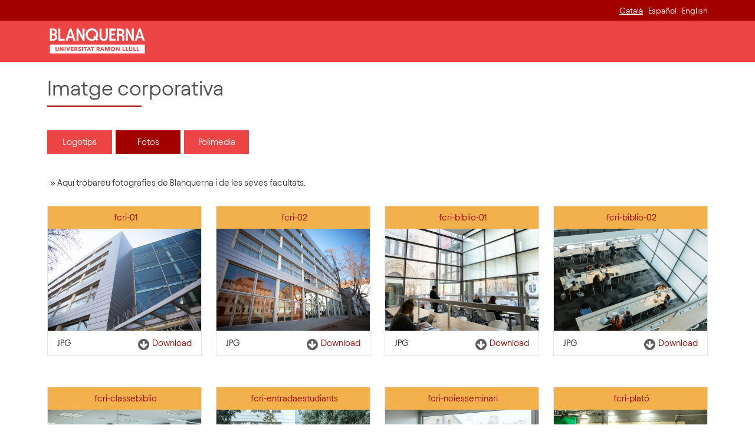

--- FILE ---
content_type: text/html; charset=utf-8
request_url: https://imatge.blanquerna.edu/fotos
body_size: 3380
content:


<!DOCTYPE html>
<html lang="ca">
<head>
    <title>Fotos Blanquerna</title>
    <meta charset="utf-8" />
    <meta name="author" content="blanquerna">
    <meta name="description" content="imatge cortorativa blanquerna">
    <meta name="keywords" content="blanquerna, corporativa, corporate, imatge, imagen, image, logos, logotips, file, archivo, fitxer, fotos, photos, plantilles, plantillas, templates, polimedia, sala, room, classroom, fcri, fcs, fpcee">
    <meta name="robots" content="index, folow">
    <meta name="viewport" content="width=device-width, initial-scale=1">
    <meta name="theme-color" content="#ffffff">
    <meta name="google-site-verification" content="l9NRwPLCd22aOt3Xtg9EhTGx-wyUAvfwUFTW8HDw9z0" />
    <link rel="icon" href="/favicon.ico" />
    <link href="/Content/css?v=m6aYr22L3bNFXvWWQvAPJw_Lc2rw5TiTy6xUeCoiNlU1" rel="stylesheet"/>

    <script src="/bundles/jquery?v=hBM7Cj4iCkf_g9S3Sf8NuazRltGV8YEgD8ukYOaU4681"></script>
         
</head>
<body>
    <header class="header1">
        <div class="container">
            <div style="float: right; height: 36px; display: flex; align-items: center">
                <a class="LinkMenu" href="/Language/ChangeLanguage?language=ca&amp;rawUrl=%2Ffotos" style="text-decoration: underline;">Catal&#224;</a>&nbsp;&nbsp;&nbsp;
                <a class="LinkMenu" href="/Language/ChangeLanguage?language=es&amp;rawUrl=%2Ffotos" style="">Espa&#241;ol</a>&nbsp;&nbsp;&nbsp;
                <a class="LinkMenu" href="/Language/ChangeLanguage?language=en&amp;rawUrl=%2Ffotos" style="">English</a>
            </div>
        </div>
    </header>
    <div class="header2">
        <div class="container">
            <div style="float: left; display: flex; align-items: center; padding-top: 10px">
                

                <a href="https://www.blanquerna.edu/ca" title="Blanquerna">
                    <img src="/Content/img/logoBlq.png" alt="" width="170" />
                </a>
            </div>
        </div>
    </div>

    <div class="container mt-3">
        <div class="row">
            <div class="col-md-12 mt-2 mb-3">
                <h1>
                    Imatge corporativa
                </h1>
                <div style="width: 160px; border-top: solid 2px #a30000"></div>
            </div>
        </div>
        <div class="row">
            <div class="col-md-12 mt-4 text-md-start text-center">
                <a class="btn btn-default" href="/">Logotips</a>&nbsp;
                <a class="btn btn-default-select" href="/fotos">Fotos</a>&nbsp;
                <a class="btn btn-default" href="/polimedia">Polimedia</a>&nbsp;
            </div>
        </div>
    </div>

    <div class="container body-content">
        

<div style="padding-top: 30px; padding-left: 5px">
    <h2 style="color: #333333; font-size: 15px; font-weight: normal">
        &#187; Aquí trobareu fotografies de Blanquerna i de les seves facultats.
    </h2>
</div>

<div style="margin-top: 30px">
<form action="/fotos" method="post"><div class='row text-center text-lg-left'>            <div class="col-lg-3 col-md-4 col-sm-6 text-left" style="padding-bottom: 20px">
                <div class="card">
                    <div class="card-header">
                        
                        &nbsp;<a href='https://imatge.blanquerna.edu/files/fotos/fcri-01.jpg' target="_blank" title="click to open">fcri-01</a>
                    </div>
                    <div class="card-body mx-auto">
                        <img class="img-fluid d-block" src="/files/fotos/fcri-01.jpg">
                    </div>
                    <div class="card-footer">
                        <div>
                            <div style="float: left">
                                <span style="font-weight: 500">JPG</span>
                            </div>
                            <div style="float: right">
                                <a href='/fotos/DownloadFile?FileName=fcri-01.jpg'>
                                    <i class="fa fa-arrow-circle-down" aria-hidden="true" style="font-size: 22px; padding-right: 5px; color: #606060; vertical-align: middle"></i>Download
                                </a>
                            </div>
                        </div>
                    </div>
                </div>
            </div>
            <div class="col-lg-3 col-md-4 col-sm-6 text-left" style="padding-bottom: 20px">
                <div class="card">
                    <div class="card-header">
                        
                        &nbsp;<a href='https://imatge.blanquerna.edu/files/fotos/fcri-02.jpg' target="_blank" title="click to open">fcri-02</a>
                    </div>
                    <div class="card-body mx-auto">
                        <img class="img-fluid d-block" src="/files/fotos/fcri-02.jpg">
                    </div>
                    <div class="card-footer">
                        <div>
                            <div style="float: left">
                                <span style="font-weight: 500">JPG</span>
                            </div>
                            <div style="float: right">
                                <a href='/fotos/DownloadFile?FileName=fcri-02.jpg'>
                                    <i class="fa fa-arrow-circle-down" aria-hidden="true" style="font-size: 22px; padding-right: 5px; color: #606060; vertical-align: middle"></i>Download
                                </a>
                            </div>
                        </div>
                    </div>
                </div>
            </div>
            <div class="col-lg-3 col-md-4 col-sm-6 text-left" style="padding-bottom: 20px">
                <div class="card">
                    <div class="card-header">
                        
                        &nbsp;<a href='https://imatge.blanquerna.edu/files/fotos/fcri-biblio-01.jpg' target="_blank" title="click to open">fcri-biblio-01</a>
                    </div>
                    <div class="card-body mx-auto">
                        <img class="img-fluid d-block" src="/files/fotos/fcri-biblio-01.jpg">
                    </div>
                    <div class="card-footer">
                        <div>
                            <div style="float: left">
                                <span style="font-weight: 500">JPG</span>
                            </div>
                            <div style="float: right">
                                <a href='/fotos/DownloadFile?FileName=fcri-biblio-01.jpg'>
                                    <i class="fa fa-arrow-circle-down" aria-hidden="true" style="font-size: 22px; padding-right: 5px; color: #606060; vertical-align: middle"></i>Download
                                </a>
                            </div>
                        </div>
                    </div>
                </div>
            </div>
            <div class="col-lg-3 col-md-4 col-sm-6 text-left" style="padding-bottom: 20px">
                <div class="card">
                    <div class="card-header">
                        
                        &nbsp;<a href='https://imatge.blanquerna.edu/files/fotos/fcri-biblio-02.jpg' target="_blank" title="click to open">fcri-biblio-02</a>
                    </div>
                    <div class="card-body mx-auto">
                        <img class="img-fluid d-block" src="/files/fotos/fcri-biblio-02.jpg">
                    </div>
                    <div class="card-footer">
                        <div>
                            <div style="float: left">
                                <span style="font-weight: 500">JPG</span>
                            </div>
                            <div style="float: right">
                                <a href='/fotos/DownloadFile?FileName=fcri-biblio-02.jpg'>
                                    <i class="fa fa-arrow-circle-down" aria-hidden="true" style="font-size: 22px; padding-right: 5px; color: #606060; vertical-align: middle"></i>Download
                                </a>
                            </div>
                        </div>
                    </div>
                </div>
            </div>
</div><br /><div class='row text-center text-lg-left'>            <div class="col-lg-3 col-md-4 col-sm-6 text-left" style="padding-bottom: 20px">
                <div class="card">
                    <div class="card-header">
                        
                        &nbsp;<a href='https://imatge.blanquerna.edu/files/fotos/fcri-classebiblio.jpg' target="_blank" title="click to open">fcri-classebiblio</a>
                    </div>
                    <div class="card-body mx-auto">
                        <img class="img-fluid d-block" src="/files/fotos/fcri-classebiblio.jpg">
                    </div>
                    <div class="card-footer">
                        <div>
                            <div style="float: left">
                                <span style="font-weight: 500">JPG</span>
                            </div>
                            <div style="float: right">
                                <a href='/fotos/DownloadFile?FileName=fcri-classebiblio.jpg'>
                                    <i class="fa fa-arrow-circle-down" aria-hidden="true" style="font-size: 22px; padding-right: 5px; color: #606060; vertical-align: middle"></i>Download
                                </a>
                            </div>
                        </div>
                    </div>
                </div>
            </div>
            <div class="col-lg-3 col-md-4 col-sm-6 text-left" style="padding-bottom: 20px">
                <div class="card">
                    <div class="card-header">
                        
                        &nbsp;<a href='https://imatge.blanquerna.edu/files/fotos/fcri-entradaestudiants.jpg' target="_blank" title="click to open">fcri-entradaestudiants</a>
                    </div>
                    <div class="card-body mx-auto">
                        <img class="img-fluid d-block" src="/files/fotos/fcri-entradaestudiants.jpg">
                    </div>
                    <div class="card-footer">
                        <div>
                            <div style="float: left">
                                <span style="font-weight: 500">JPG</span>
                            </div>
                            <div style="float: right">
                                <a href='/fotos/DownloadFile?FileName=fcri-entradaestudiants.jpg'>
                                    <i class="fa fa-arrow-circle-down" aria-hidden="true" style="font-size: 22px; padding-right: 5px; color: #606060; vertical-align: middle"></i>Download
                                </a>
                            </div>
                        </div>
                    </div>
                </div>
            </div>
            <div class="col-lg-3 col-md-4 col-sm-6 text-left" style="padding-bottom: 20px">
                <div class="card">
                    <div class="card-header">
                        
                        &nbsp;<a href='https://imatge.blanquerna.edu/files/fotos/fcri-noiesseminari.jpg' target="_blank" title="click to open">fcri-noiesseminari</a>
                    </div>
                    <div class="card-body mx-auto">
                        <img class="img-fluid d-block" src="/files/fotos/fcri-noiesseminari.jpg">
                    </div>
                    <div class="card-footer">
                        <div>
                            <div style="float: left">
                                <span style="font-weight: 500">JPG</span>
                            </div>
                            <div style="float: right">
                                <a href='/fotos/DownloadFile?FileName=fcri-noiesseminari.jpg'>
                                    <i class="fa fa-arrow-circle-down" aria-hidden="true" style="font-size: 22px; padding-right: 5px; color: #606060; vertical-align: middle"></i>Download
                                </a>
                            </div>
                        </div>
                    </div>
                </div>
            </div>
            <div class="col-lg-3 col-md-4 col-sm-6 text-left" style="padding-bottom: 20px">
                <div class="card">
                    <div class="card-header">
                        
                        &nbsp;<a href='https://imatge.blanquerna.edu/files/fotos/fcri-plat&#243;.jpg' target="_blank" title="click to open">fcri-plat&#243;</a>
                    </div>
                    <div class="card-body mx-auto">
                        <img class="img-fluid d-block" src="/files/fotos/fcri-plat&#243;.jpg">
                    </div>
                    <div class="card-footer">
                        <div>
                            <div style="float: left">
                                <span style="font-weight: 500">JPG</span>
                            </div>
                            <div style="float: right">
                                <a href='/fotos/DownloadFile?FileName=fcri-plat%C3%B3.jpg'>
                                    <i class="fa fa-arrow-circle-down" aria-hidden="true" style="font-size: 22px; padding-right: 5px; color: #606060; vertical-align: middle"></i>Download
                                </a>
                            </div>
                        </div>
                    </div>
                </div>
            </div>
</div><br /><div class='row text-center text-lg-left'>            <div class="col-lg-3 col-md-4 col-sm-6 text-left" style="padding-bottom: 20px">
                <div class="card">
                    <div class="card-header">
                        
                        &nbsp;<a href='https://imatge.blanquerna.edu/files/fotos/fcs-01.jpg' target="_blank" title="click to open">fcs-01</a>
                    </div>
                    <div class="card-body mx-auto">
                        <img class="img-fluid d-block" src="/files/fotos/fcs-01.jpg">
                    </div>
                    <div class="card-footer">
                        <div>
                            <div style="float: left">
                                <span style="font-weight: 500">JPG</span>
                            </div>
                            <div style="float: right">
                                <a href='/fotos/DownloadFile?FileName=fcs-01.jpg'>
                                    <i class="fa fa-arrow-circle-down" aria-hidden="true" style="font-size: 22px; padding-right: 5px; color: #606060; vertical-align: middle"></i>Download
                                </a>
                            </div>
                        </div>
                    </div>
                </div>
            </div>
            <div class="col-lg-3 col-md-4 col-sm-6 text-left" style="padding-bottom: 20px">
                <div class="card">
                    <div class="card-header">
                        
                        &nbsp;<a href='https://imatge.blanquerna.edu/files/fotos/fcs-02.jpg' target="_blank" title="click to open">fcs-02</a>
                    </div>
                    <div class="card-body mx-auto">
                        <img class="img-fluid d-block" src="/files/fotos/fcs-02.jpg">
                    </div>
                    <div class="card-footer">
                        <div>
                            <div style="float: left">
                                <span style="font-weight: 500">JPG</span>
                            </div>
                            <div style="float: right">
                                <a href='/fotos/DownloadFile?FileName=fcs-02.jpg'>
                                    <i class="fa fa-arrow-circle-down" aria-hidden="true" style="font-size: 22px; padding-right: 5px; color: #606060; vertical-align: middle"></i>Download
                                </a>
                            </div>
                        </div>
                    </div>
                </div>
            </div>
            <div class="col-lg-3 col-md-4 col-sm-6 text-left" style="padding-bottom: 20px">
                <div class="card">
                    <div class="card-header">
                        
                        &nbsp;<a href='https://imatge.blanquerna.edu/files/fotos/fcs-alumnesclasse.jpg' target="_blank" title="click to open">fcs-alumnesclasse</a>
                    </div>
                    <div class="card-body mx-auto">
                        <img class="img-fluid d-block" src="/files/fotos/fcs-alumnesclasse.jpg">
                    </div>
                    <div class="card-footer">
                        <div>
                            <div style="float: left">
                                <span style="font-weight: 500">JPG</span>
                            </div>
                            <div style="float: right">
                                <a href='/fotos/DownloadFile?FileName=fcs-alumnesclasse.jpg'>
                                    <i class="fa fa-arrow-circle-down" aria-hidden="true" style="font-size: 22px; padding-right: 5px; color: #606060; vertical-align: middle"></i>Download
                                </a>
                            </div>
                        </div>
                    </div>
                </div>
            </div>
            <div class="col-lg-3 col-md-4 col-sm-6 text-left" style="padding-bottom: 20px">
                <div class="card">
                    <div class="card-header">
                        
                        &nbsp;<a href='https://imatge.blanquerna.edu/files/fotos/fcs-biblio.jpg' target="_blank" title="click to open">fcs-biblio</a>
                    </div>
                    <div class="card-body mx-auto">
                        <img class="img-fluid d-block" src="/files/fotos/fcs-biblio.jpg">
                    </div>
                    <div class="card-footer">
                        <div>
                            <div style="float: left">
                                <span style="font-weight: 500">JPG</span>
                            </div>
                            <div style="float: right">
                                <a href='/fotos/DownloadFile?FileName=fcs-biblio.jpg'>
                                    <i class="fa fa-arrow-circle-down" aria-hidden="true" style="font-size: 22px; padding-right: 5px; color: #606060; vertical-align: middle"></i>Download
                                </a>
                            </div>
                        </div>
                    </div>
                </div>
            </div>
</div><br /><div class='row text-center text-lg-left'>            <div class="col-lg-3 col-md-4 col-sm-6 text-left" style="padding-bottom: 20px">
                <div class="card">
                    <div class="card-header">
                        
                        &nbsp;<a href='https://imatge.blanquerna.edu/files/fotos/fcs-classefisio.jpg' target="_blank" title="click to open">fcs-classefisio</a>
                    </div>
                    <div class="card-body mx-auto">
                        <img class="img-fluid d-block" src="/files/fotos/fcs-classefisio.jpg">
                    </div>
                    <div class="card-footer">
                        <div>
                            <div style="float: left">
                                <span style="font-weight: 500">JPG</span>
                            </div>
                            <div style="float: right">
                                <a href='/fotos/DownloadFile?FileName=fcs-classefisio.jpg'>
                                    <i class="fa fa-arrow-circle-down" aria-hidden="true" style="font-size: 22px; padding-right: 5px; color: #606060; vertical-align: middle"></i>Download
                                </a>
                            </div>
                        </div>
                    </div>
                </div>
            </div>
            <div class="col-lg-3 col-md-4 col-sm-6 text-left" style="padding-bottom: 20px">
                <div class="card">
                    <div class="card-header">
                        
                        &nbsp;<a href='https://imatge.blanquerna.edu/files/fotos/fcs-noiescarpeta.jpg' target="_blank" title="click to open">fcs-noiescarpeta</a>
                    </div>
                    <div class="card-body mx-auto">
                        <img class="img-fluid d-block" src="/files/fotos/fcs-noiescarpeta.jpg">
                    </div>
                    <div class="card-footer">
                        <div>
                            <div style="float: left">
                                <span style="font-weight: 500">JPG</span>
                            </div>
                            <div style="float: right">
                                <a href='/fotos/DownloadFile?FileName=fcs-noiescarpeta.jpg'>
                                    <i class="fa fa-arrow-circle-down" aria-hidden="true" style="font-size: 22px; padding-right: 5px; color: #606060; vertical-align: middle"></i>Download
                                </a>
                            </div>
                        </div>
                    </div>
                </div>
            </div>
            <div class="col-lg-3 col-md-4 col-sm-6 text-left" style="padding-bottom: 20px">
                <div class="card">
                    <div class="card-header">
                        
                        &nbsp;<a href='https://imatge.blanquerna.edu/files/fotos/fpcee-01.jpg' target="_blank" title="click to open">fpcee-01</a>
                    </div>
                    <div class="card-body mx-auto">
                        <img class="img-fluid d-block" src="/files/fotos/fpcee-01.jpg">
                    </div>
                    <div class="card-footer">
                        <div>
                            <div style="float: left">
                                <span style="font-weight: 500">JPG</span>
                            </div>
                            <div style="float: right">
                                <a href='/fotos/DownloadFile?FileName=fpcee-01.jpg'>
                                    <i class="fa fa-arrow-circle-down" aria-hidden="true" style="font-size: 22px; padding-right: 5px; color: #606060; vertical-align: middle"></i>Download
                                </a>
                            </div>
                        </div>
                    </div>
                </div>
            </div>
            <div class="col-lg-3 col-md-4 col-sm-6 text-left" style="padding-bottom: 20px">
                <div class="card">
                    <div class="card-header">
                        
                        &nbsp;<a href='https://imatge.blanquerna.edu/files/fotos/fpcee-02.jpg' target="_blank" title="click to open">fpcee-02</a>
                    </div>
                    <div class="card-body mx-auto">
                        <img class="img-fluid d-block" src="/files/fotos/fpcee-02.jpg">
                    </div>
                    <div class="card-footer">
                        <div>
                            <div style="float: left">
                                <span style="font-weight: 500">JPG</span>
                            </div>
                            <div style="float: right">
                                <a href='/fotos/DownloadFile?FileName=fpcee-02.jpg'>
                                    <i class="fa fa-arrow-circle-down" aria-hidden="true" style="font-size: 22px; padding-right: 5px; color: #606060; vertical-align: middle"></i>Download
                                </a>
                            </div>
                        </div>
                    </div>
                </div>
            </div>
</div><br /><div class='row text-center text-lg-left'>            <div class="col-lg-3 col-md-4 col-sm-6 text-left" style="padding-bottom: 20px">
                <div class="card">
                    <div class="card-header">
                        
                        &nbsp;<a href='https://imatge.blanquerna.edu/files/fotos/fpcee-aula-apple.jpg' target="_blank" title="click to open">fpcee-aula-apple</a>
                    </div>
                    <div class="card-body mx-auto">
                        <img class="img-fluid d-block" src="/files/fotos/fpcee-aula-apple.jpg">
                    </div>
                    <div class="card-footer">
                        <div>
                            <div style="float: left">
                                <span style="font-weight: 500">JPG</span>
                            </div>
                            <div style="float: right">
                                <a href='/fotos/DownloadFile?FileName=fpcee-aula-apple.jpg'>
                                    <i class="fa fa-arrow-circle-down" aria-hidden="true" style="font-size: 22px; padding-right: 5px; color: #606060; vertical-align: middle"></i>Download
                                </a>
                            </div>
                        </div>
                    </div>
                </div>
            </div>
            <div class="col-lg-3 col-md-4 col-sm-6 text-left" style="padding-bottom: 20px">
                <div class="card">
                    <div class="card-header">
                        
                        &nbsp;<a href='https://imatge.blanquerna.edu/files/fotos/fpcee-aulaseglexxi.jpg' target="_blank" title="click to open">fpcee-aulaseglexxi</a>
                    </div>
                    <div class="card-body mx-auto">
                        <img class="img-fluid d-block" src="/files/fotos/fpcee-aulaseglexxi.jpg">
                    </div>
                    <div class="card-footer">
                        <div>
                            <div style="float: left">
                                <span style="font-weight: 500">JPG</span>
                            </div>
                            <div style="float: right">
                                <a href='/fotos/DownloadFile?FileName=fpcee-aulaseglexxi.jpg'>
                                    <i class="fa fa-arrow-circle-down" aria-hidden="true" style="font-size: 22px; padding-right: 5px; color: #606060; vertical-align: middle"></i>Download
                                </a>
                            </div>
                        </div>
                    </div>
                </div>
            </div>
            <div class="col-lg-3 col-md-4 col-sm-6 text-left" style="padding-bottom: 20px">
                <div class="card">
                    <div class="card-header">
                        
                        &nbsp;<a href='https://imatge.blanquerna.edu/files/fotos/fpcee-classe.jpg' target="_blank" title="click to open">fpcee-classe</a>
                    </div>
                    <div class="card-body mx-auto">
                        <img class="img-fluid d-block" src="/files/fotos/fpcee-classe.jpg">
                    </div>
                    <div class="card-footer">
                        <div>
                            <div style="float: left">
                                <span style="font-weight: 500">JPG</span>
                            </div>
                            <div style="float: right">
                                <a href='/fotos/DownloadFile?FileName=fpcee-classe.jpg'>
                                    <i class="fa fa-arrow-circle-down" aria-hidden="true" style="font-size: 22px; padding-right: 5px; color: #606060; vertical-align: middle"></i>Download
                                </a>
                            </div>
                        </div>
                    </div>
                </div>
            </div>
            <div class="col-lg-3 col-md-4 col-sm-6 text-left" style="padding-bottom: 20px">
                <div class="card">
                    <div class="card-header">
                        
                        &nbsp;<a href='https://imatge.blanquerna.edu/files/fotos/fpcee-seminari.jpg' target="_blank" title="click to open">fpcee-seminari</a>
                    </div>
                    <div class="card-body mx-auto">
                        <img class="img-fluid d-block" src="/files/fotos/fpcee-seminari.jpg">
                    </div>
                    <div class="card-footer">
                        <div>
                            <div style="float: left">
                                <span style="font-weight: 500">JPG</span>
                            </div>
                            <div style="float: right">
                                <a href='/fotos/DownloadFile?FileName=fpcee-seminari.jpg'>
                                    <i class="fa fa-arrow-circle-down" aria-hidden="true" style="font-size: 22px; padding-right: 5px; color: #606060; vertical-align: middle"></i>Download
                                </a>
                            </div>
                        </div>
                    </div>
                </div>
            </div>
</div><br /><div class='row text-center text-lg-left'>            <div class="col-lg-3 col-md-4 col-sm-6 text-left" style="padding-bottom: 20px">
                <div class="card">
                    <div class="card-header">
                        
                        &nbsp;<a href='https://imatge.blanquerna.edu/files/fotos/tamarita-01.jpg' target="_blank" title="click to open">tamarita-01</a>
                    </div>
                    <div class="card-body mx-auto">
                        <img class="img-fluid d-block" src="/files/fotos/tamarita-01.jpg">
                    </div>
                    <div class="card-footer">
                        <div>
                            <div style="float: left">
                                <span style="font-weight: 500">JPG</span>
                            </div>
                            <div style="float: right">
                                <a href='/fotos/DownloadFile?FileName=tamarita-01.jpg'>
                                    <i class="fa fa-arrow-circle-down" aria-hidden="true" style="font-size: 22px; padding-right: 5px; color: #606060; vertical-align: middle"></i>Download
                                </a>
                            </div>
                        </div>
                    </div>
                </div>
            </div>
            <div class="col-lg-3 col-md-4 col-sm-6 text-left" style="padding-bottom: 20px">
                <div class="card">
                    <div class="card-header">
                        
                        &nbsp;<a href='https://imatge.blanquerna.edu/files/fotos/tamarita-02.jpg' target="_blank" title="click to open">tamarita-02</a>
                    </div>
                    <div class="card-body mx-auto">
                        <img class="img-fluid d-block" src="/files/fotos/tamarita-02.jpg">
                    </div>
                    <div class="card-footer">
                        <div>
                            <div style="float: left">
                                <span style="font-weight: 500">JPG</span>
                            </div>
                            <div style="float: right">
                                <a href='/fotos/DownloadFile?FileName=tamarita-02.jpg'>
                                    <i class="fa fa-arrow-circle-down" aria-hidden="true" style="font-size: 22px; padding-right: 5px; color: #606060; vertical-align: middle"></i>Download
                                </a>
                            </div>
                        </div>
                    </div>
                </div>
            </div>
</div></form></div>

<div style="margin-top: 10px">
    &nbsp;Fitxers: <b>22</b>
</div>

<br />

    </div>

    
    <div class="d-block d-sm-none mt-4"></div>

    <footer class="footer">
        <div class="container mb-4">
            <div class="row">
                <div class="col-md-6 mt-4 pt-2 text-md-start text-center">
                    

                    <a href='/home/refresh' title="Refresh">
                        <img src='/Content/img/logoBlq.png' width="170" alt="" />
                    </a>

                </div>
                <div class="col-md-6 mt-4 text-center text-md-right">

                    <hr class="d-block d-sm-none mt-0" style="background-color: #fff; height: 1px; border: 0; width: 98%; opacity: 70% " />

                    <a href="https://www.url.edu/ca" target="_blank">
                        <img src='/Content/img/logo_URL_ca.svg' class="mt-1" alt="" width="115" />
                    </a>

                    <a href="https://aristoscampusmundus.net/" target="_blank">
                        <img src='/Content/img/logo_ACM_ca.svg' alt="" width="170" class="ms-4" />
                    </a>

                    <a href="https://blanquerna.edu/ca" target="_blank" class="ms-4">
                        <img src="/Content/img/logo_HR.svg" alt="" width="70" />
                    </a>

                </div>
            </div>
        </div>
    </footer>

    <script src="/bundles/jqueryval?v=UxjNb1Shrqn9S1DqCOV4T4wVKXuTZKgdFSq4EV9tyvM1"></script>

    <script src="/bundles/modernizr?v=inCVuEFe6J4Q07A0AcRsbJic_UE5MwpRMNGcOtk94TE1"></script>

    <script src="/bundles/bootstrap?v=rAcnYmHMkUBnZ_LbPW5-kB5Y_AZW1XAAxROslfCdC1Q1"></script>

    

</body>
</html>


--- FILE ---
content_type: text/css; charset=utf-8
request_url: https://imatge.blanquerna.edu/Content/css?v=m6aYr22L3bNFXvWWQvAPJw_Lc2rw5TiTy6xUeCoiNlU1
body_size: 527408
content:
/* Minification failed. Returning unminified contents.
(1318,32): run-time error CSS1062: Expected semicolon or closing curly-brace, found '-'
(1318,50): run-time error CSS1062: Expected semicolon or closing curly-brace, found '-'
(1318,70): run-time error CSS1062: Expected semicolon or closing curly-brace, found '-'
(1318,90): run-time error CSS1062: Expected semicolon or closing curly-brace, found '-'
(1318,108): run-time error CSS1062: Expected semicolon or closing curly-brace, found '-'
(1318,125): run-time error CSS1062: Expected semicolon or closing curly-brace, found '-'
(1318,145): run-time error CSS1062: Expected semicolon or closing curly-brace, found '-'
(1318,165): run-time error CSS1062: Expected semicolon or closing curly-brace, found '-'
(1318,184): run-time error CSS1062: Expected semicolon or closing curly-brace, found '-'
(1318,202): run-time error CSS1062: Expected semicolon or closing curly-brace, found '-'
(1318,220): run-time error CSS1062: Expected semicolon or closing curly-brace, found '-'
(1318,236): run-time error CSS1062: Expected semicolon or closing curly-brace, found '-'
(1318,252): run-time error CSS1062: Expected semicolon or closing curly-brace, found '-'
(1318,270): run-time error CSS1062: Expected semicolon or closing curly-brace, found '-'
(1318,293): run-time error CSS1062: Expected semicolon or closing curly-brace, found '-'
(1318,315): run-time error CSS1062: Expected semicolon or closing curly-brace, found '-'
(1318,337): run-time error CSS1062: Expected semicolon or closing curly-brace, found '-'
(1318,359): run-time error CSS1062: Expected semicolon or closing curly-brace, found '-'
(1318,381): run-time error CSS1062: Expected semicolon or closing curly-brace, found '-'
(1318,403): run-time error CSS1062: Expected semicolon or closing curly-brace, found '-'
(1318,425): run-time error CSS1062: Expected semicolon or closing curly-brace, found '-'
(1318,447): run-time error CSS1062: Expected semicolon or closing curly-brace, found '-'
(1318,469): run-time error CSS1062: Expected semicolon or closing curly-brace, found '-'
(1318,491): run-time error CSS1062: Expected semicolon or closing curly-brace, found '-'
(1318,512): run-time error CSS1062: Expected semicolon or closing curly-brace, found '-'
(1318,535): run-time error CSS1062: Expected semicolon or closing curly-brace, found '-'
(1318,556): run-time error CSS1062: Expected semicolon or closing curly-brace, found '-'
(1318,574): run-time error CSS1062: Expected semicolon or closing curly-brace, found '-'
(1318,595): run-time error CSS1062: Expected semicolon or closing curly-brace, found '-'
(1318,615): run-time error CSS1062: Expected semicolon or closing curly-brace, found '-'
(1318,634): run-time error CSS1062: Expected semicolon or closing curly-brace, found '-'
(1318,652): run-time error CSS1062: Expected semicolon or closing curly-brace, found '-'
(1318,680): run-time error CSS1062: Expected semicolon or closing curly-brace, found '-'
(1318,711): run-time error CSS1062: Expected semicolon or closing curly-brace, found '-'
(1318,738): run-time error CSS1062: Expected semicolon or closing curly-brace, found '-'
(1318,763): run-time error CSS1062: Expected semicolon or closing curly-brace, found '-'
(1318,790): run-time error CSS1062: Expected semicolon or closing curly-brace, found '-'
(1318,816): run-time error CSS1062: Expected semicolon or closing curly-brace, found '-'
(1318,843): run-time error CSS1062: Expected semicolon or closing curly-brace, found '-'
(1318,866): run-time error CSS1062: Expected semicolon or closing curly-brace, found '-'
(1318,901): run-time error CSS1062: Expected semicolon or closing curly-brace, found '-'
(1318,938): run-time error CSS1062: Expected semicolon or closing curly-brace, found '-'
(1318,973): run-time error CSS1062: Expected semicolon or closing curly-brace, found '-'
(1318,1005): run-time error CSS1062: Expected semicolon or closing curly-brace, found '-'
(1318,1040): run-time error CSS1062: Expected semicolon or closing curly-brace, found '-'
(1318,1074): run-time error CSS1062: Expected semicolon or closing curly-brace, found '-'
(1318,1107): run-time error CSS1062: Expected semicolon or closing curly-brace, found '-'
(1318,1139): run-time error CSS1062: Expected semicolon or closing curly-brace, found '-'
(1318,1170): run-time error CSS1062: Expected semicolon or closing curly-brace, found '-'
(1318,1203): run-time error CSS1062: Expected semicolon or closing curly-brace, found '-'
(1318,1234): run-time error CSS1062: Expected semicolon or closing curly-brace, found '-'
(1318,1262): run-time error CSS1062: Expected semicolon or closing curly-brace, found '-'
(1318,1293): run-time error CSS1062: Expected semicolon or closing curly-brace, found '-'
(1318,1323): run-time error CSS1062: Expected semicolon or closing curly-brace, found '-'
(1318,1352): run-time error CSS1062: Expected semicolon or closing curly-brace, found '-'
(1318,1380): run-time error CSS1062: Expected semicolon or closing curly-brace, found '-'
(1318,1415): run-time error CSS1062: Expected semicolon or closing curly-brace, found '-'
(1318,1452): run-time error CSS1062: Expected semicolon or closing curly-brace, found '-'
(1318,1487): run-time error CSS1062: Expected semicolon or closing curly-brace, found '-'
(1318,1519): run-time error CSS1062: Expected semicolon or closing curly-brace, found '-'
(1318,1554): run-time error CSS1062: Expected semicolon or closing curly-brace, found '-'
(1318,1588): run-time error CSS1062: Expected semicolon or closing curly-brace, found '-'
(1318,1621): run-time error CSS1062: Expected semicolon or closing curly-brace, found '-'
(1318,1653): run-time error CSS1062: Expected semicolon or closing curly-brace, found '-'
(1318,1680): run-time error CSS1062: Expected semicolon or closing curly-brace, found '-'
(1318,1701): run-time error CSS1062: Expected semicolon or closing curly-brace, found '-'
(1318,1902): run-time error CSS1062: Expected semicolon or closing curly-brace, found '-'
(1318,2001): run-time error CSS1062: Expected semicolon or closing curly-brace, found '-'
(1318,2090): run-time error CSS1062: Expected semicolon or closing curly-brace, found '-'
(1318,2138): run-time error CSS1062: Expected semicolon or closing curly-brace, found '-'
(1318,2163): run-time error CSS1062: Expected semicolon or closing curly-brace, found '-'
(1318,2189): run-time error CSS1062: Expected semicolon or closing curly-brace, found '-'
(1318,2215): run-time error CSS1062: Expected semicolon or closing curly-brace, found '-'
(1318,2239): run-time error CSS1062: Expected semicolon or closing curly-brace, found '-'
(1318,2268): run-time error CSS1062: Expected semicolon or closing curly-brace, found '-'
(1318,2286): run-time error CSS1062: Expected semicolon or closing curly-brace, found '-'
(1318,2315): run-time error CSS1062: Expected semicolon or closing curly-brace, found '-'
(1318,2340): run-time error CSS1062: Expected semicolon or closing curly-brace, found '-'
(1318,2370): run-time error CSS1062: Expected semicolon or closing curly-brace, found '-'
(1318,2414): run-time error CSS1062: Expected semicolon or closing curly-brace, found '-'
(1318,2448): run-time error CSS1062: Expected semicolon or closing curly-brace, found '-'
(1318,2474): run-time error CSS1062: Expected semicolon or closing curly-brace, found '-'
(1318,2508): run-time error CSS1062: Expected semicolon or closing curly-brace, found '-'
(1318,2550): run-time error CSS1062: Expected semicolon or closing curly-brace, found '-'
(1318,2583): run-time error CSS1062: Expected semicolon or closing curly-brace, found '-'
(1318,2608): run-time error CSS1062: Expected semicolon or closing curly-brace, found '-'
(1318,2641): run-time error CSS1062: Expected semicolon or closing curly-brace, found '-'
(1318,2668): run-time error CSS1062: Expected semicolon or closing curly-brace, found '-'
(1318,2692): run-time error CSS1062: Expected semicolon or closing curly-brace, found '-'
(1318,2723): run-time error CSS1062: Expected semicolon or closing curly-brace, found '-'
(1318,2754): run-time error CSS1062: Expected semicolon or closing curly-brace, found '-'
(1318,2784): run-time error CSS1062: Expected semicolon or closing curly-brace, found '-'
(1318,2820): run-time error CSS1062: Expected semicolon or closing curly-brace, found '-'
(1318,2844): run-time error CSS1062: Expected semicolon or closing curly-brace, found '-'
(1318,2870): run-time error CSS1062: Expected semicolon or closing curly-brace, found '-'
(1318,2892): run-time error CSS1062: Expected semicolon or closing curly-brace, found '-'
(1318,2916): run-time error CSS1062: Expected semicolon or closing curly-brace, found '-'
(1318,2942): run-time error CSS1062: Expected semicolon or closing curly-brace, found '-'
(1318,2993): run-time error CSS1062: Expected semicolon or closing curly-brace, found '-'
(1318,3021): run-time error CSS1062: Expected semicolon or closing curly-brace, found '-'
(1318,3051): run-time error CSS1062: Expected semicolon or closing curly-brace, found '-'
(1318,3080): run-time error CSS1062: Expected semicolon or closing curly-brace, found '-'
(1318,3107): run-time error CSS1062: Expected semicolon or closing curly-brace, found '-'
(1318,3135): run-time error CSS1062: Expected semicolon or closing curly-brace, found '-'
(1318,3186): run-time error CSS1062: Expected semicolon or closing curly-brace, found '-'
(1318,3216): run-time error CSS1062: Expected semicolon or closing curly-brace, found '-'
(1318,3266): run-time error CSS1062: Expected semicolon or closing curly-brace, found '-'
(1318,3325): run-time error CSS1062: Expected semicolon or closing curly-brace, found '-'
(1318,3377): run-time error CSS1062: Expected semicolon or closing curly-brace, found '-'
(1318,3436): run-time error CSS1062: Expected semicolon or closing curly-brace, found '-'
(1318,3466): run-time error CSS1062: Expected semicolon or closing curly-brace, found '-'
(1318,3495): run-time error CSS1062: Expected semicolon or closing curly-brace, found '-'
(1318,3542): run-time error CSS1062: Expected semicolon or closing curly-brace, found '-'
(1318,3572): run-time error CSS1062: Expected semicolon or closing curly-brace, found '-'
(1318,3609): run-time error CSS1062: Expected semicolon or closing curly-brace, found '-'
(1318,3641): run-time error CSS1062: Expected semicolon or closing curly-brace, found '-'
(1318,3719): run-time error CSS1062: Expected semicolon or closing curly-brace, found '-'
(1318,3743): run-time error CSS1062: Expected semicolon or closing curly-brace, found '-'
(1318,3775): run-time error CSS1062: Expected semicolon or closing curly-brace, found '-'
(1318,3796): run-time error CSS1062: Expected semicolon or closing curly-brace, found '-'
(1318,3822): run-time error CSS1062: Expected semicolon or closing curly-brace, found '-'
(1318,3847): run-time error CSS1062: Expected semicolon or closing curly-brace, found '-'
(1318,3883): run-time error CSS1062: Expected semicolon or closing curly-brace, found '-'
(1318,3930): run-time error CSS1062: Expected semicolon or closing curly-brace, found '-'
(1318,3967): run-time error CSS1062: Expected semicolon or closing curly-brace, found '-'
(1318,3993): run-time error CSS1062: Expected semicolon or closing curly-brace, found '-'
(1318,4024): run-time error CSS1062: Expected semicolon or closing curly-brace, found '-'
(1318,4069): run-time error CSS1062: Expected semicolon or closing curly-brace, found '-'
(1318,4105): run-time error CSS1062: Expected semicolon or closing curly-brace, found '-'
(1318,4130): run-time error CSS1062: Expected semicolon or closing curly-brace, found '-'
(1318,4160): run-time error CSS1062: Expected semicolon or closing curly-brace, found '-'
(1318,4195): run-time error CSS1062: Expected semicolon or closing curly-brace, found '-'
(1318,4232): run-time error CSS1062: Expected semicolon or closing curly-brace, found '-'
(1318,4267): run-time error CSS1062: Expected semicolon or closing curly-brace, found '-'
(1318,4299): run-time error CSS1062: Expected semicolon or closing curly-brace, found '-'
(1318,4334): run-time error CSS1062: Expected semicolon or closing curly-brace, found '-'
(1318,4368): run-time error CSS1062: Expected semicolon or closing curly-brace, found '-'
(1318,4401): run-time error CSS1062: Expected semicolon or closing curly-brace, found '-'
(1318,4433): run-time error CSS1062: Expected semicolon or closing curly-brace, found '-'
(1318,4464): run-time error CSS1062: Expected semicolon or closing curly-brace, found '-'
(1318,4497): run-time error CSS1062: Expected semicolon or closing curly-brace, found '-'
(1318,4528): run-time error CSS1062: Expected semicolon or closing curly-brace, found '-'
(1318,4556): run-time error CSS1062: Expected semicolon or closing curly-brace, found '-'
(1318,4587): run-time error CSS1062: Expected semicolon or closing curly-brace, found '-'
(1318,4617): run-time error CSS1062: Expected semicolon or closing curly-brace, found '-'
(1318,4646): run-time error CSS1062: Expected semicolon or closing curly-brace, found '-'
(1318,4674): run-time error CSS1062: Expected semicolon or closing curly-brace, found '-'
(1318,4709): run-time error CSS1062: Expected semicolon or closing curly-brace, found '-'
(1318,4746): run-time error CSS1062: Expected semicolon or closing curly-brace, found '-'
(1318,4781): run-time error CSS1062: Expected semicolon or closing curly-brace, found '-'
(1318,4813): run-time error CSS1062: Expected semicolon or closing curly-brace, found '-'
(1318,4848): run-time error CSS1062: Expected semicolon or closing curly-brace, found '-'
(1318,4882): run-time error CSS1062: Expected semicolon or closing curly-brace, found '-'
(1318,4915): run-time error CSS1062: Expected semicolon or closing curly-brace, found '-'
(1318,4947): run-time error CSS1062: Expected semicolon or closing curly-brace, found '-'
(1318,4974): run-time error CSS1062: Expected semicolon or closing curly-brace, found '-'
(1318,4998): run-time error CSS1062: Expected semicolon or closing curly-brace, found '-'
(1318,5028): run-time error CSS1062: Expected semicolon or closing curly-brace, found '-'
(1318,5060): run-time error CSS1062: Expected semicolon or closing curly-brace, found '-'
(1318,5098): run-time error CSS1062: Expected semicolon or closing curly-brace, found '-'
(1318,5122): run-time error CSS1062: Expected semicolon or closing curly-brace, found '-'
(1318,5148): run-time error CSS1062: Expected semicolon or closing curly-brace, found '-'
(1318,5204): run-time error CSS1062: Expected semicolon or closing curly-brace, found '-'
(1318,5234): run-time error CSS1062: Expected semicolon or closing curly-brace, found '-'
(1318,5271): run-time error CSS1062: Expected semicolon or closing curly-brace, found '-'
(1318,5303): run-time error CSS1062: Expected semicolon or closing curly-brace, found '-'
(1318,5490): run-time error CSS1039: Token not allowed after unary operator: '-bs-body-font-family'
(1318,5527): run-time error CSS1039: Token not allowed after unary operator: '-bs-body-font-size'
(1318,5564): run-time error CSS1039: Token not allowed after unary operator: '-bs-body-font-weight'
(1318,5603): run-time error CSS1039: Token not allowed after unary operator: '-bs-body-line-height'
(1318,5636): run-time error CSS1039: Token not allowed after unary operator: '-bs-body-color'
(1318,5668): run-time error CSS1039: Token not allowed after unary operator: '-bs-body-text-align'
(1318,5711): run-time error CSS1039: Token not allowed after unary operator: '-bs-body-bg'
(1318,5850): run-time error CSS1039: Token not allowed after unary operator: '-bs-border-width'
(1318,6004): run-time error CSS1039: Token not allowed after unary operator: '-bs-heading-color'
(1318,6988): run-time error CSS1039: Token not allowed after unary operator: '-bs-highlight-bg'
(1318,7136): run-time error CSS1039: Token not allowed after unary operator: '-bs-link-color-rgb'
(1318,7161): run-time error CSS1039: Token not allowed after unary operator: '-bs-link-opacity'
(1318,7216): run-time error CSS1062: Expected semicolon or closing curly-brace, found '-'
(1318,7397): run-time error CSS1039: Token not allowed after unary operator: '-bs-font-monospace'
(1318,7604): run-time error CSS1039: Token not allowed after unary operator: '-bs-code-color'
(1318,7719): run-time error CSS1039: Token not allowed after unary operator: '-bs-body-bg'
(1318,7754): run-time error CSS1039: Token not allowed after unary operator: '-bs-body-color'
(1318,7985): run-time error CSS1039: Token not allowed after unary operator: '-bs-secondary-color'
(1318,11217): run-time error CSS1039: Token not allowed after unary operator: '-bs-body-bg'
(1318,11242): run-time error CSS1039: Token not allowed after unary operator: '-bs-border-width'
(1318,11271): run-time error CSS1039: Token not allowed after unary operator: '-bs-border-color'
(1318,11308): run-time error CSS1039: Token not allowed after unary operator: '-bs-border-radius'
(1318,11473): run-time error CSS1039: Token not allowed after unary operator: '-bs-secondary-color'
(1318,11593): run-time error CSS1062: Expected semicolon or closing curly-brace, found '-'
(1318,11614): run-time error CSS1062: Expected semicolon or closing curly-brace, found '-'
(1318,11665): run-time error CSS1039: Token not allowed after unary operator: '-bs-gutter-x'
(1318,11708): run-time error CSS1039: Token not allowed after unary operator: '-bs-gutter-x'
(1318,12249): run-time error CSS1062: Expected semicolon or closing curly-brace, found '-'
(1318,12270): run-time error CSS1062: Expected semicolon or closing curly-brace, found '-'
(1318,12295): run-time error CSS1062: Expected semicolon or closing curly-brace, found '-'
(1318,12320): run-time error CSS1062: Expected semicolon or closing curly-brace, found '-'
(1318,12345): run-time error CSS1062: Expected semicolon or closing curly-brace, found '-'
(1318,12371): run-time error CSS1062: Expected semicolon or closing curly-brace, found '-'
(1318,12403): run-time error CSS1062: Expected semicolon or closing curly-brace, found '-'
(1318,12424): run-time error CSS1062: Expected semicolon or closing curly-brace, found '-'
(1318,12494): run-time error CSS1039: Token not allowed after unary operator: '-bs-gutter-y'
(1318,12538): run-time error CSS1039: Token not allowed after unary operator: '-bs-gutter-x'
(1318,12581): run-time error CSS1039: Token not allowed after unary operator: '-bs-gutter-x'
(1318,12667): run-time error CSS1039: Token not allowed after unary operator: '-bs-gutter-x'
(1318,12710): run-time error CSS1039: Token not allowed after unary operator: '-bs-gutter-x'
(1318,12746): run-time error CSS1039: Token not allowed after unary operator: '-bs-gutter-y'
(1318,13922): run-time error CSS1062: Expected semicolon or closing curly-brace, found '-'
(1318,13949): run-time error CSS1062: Expected semicolon or closing curly-brace, found '-'
(1318,13976): run-time error CSS1062: Expected semicolon or closing curly-brace, found '-'
(1318,14009): run-time error CSS1062: Expected semicolon or closing curly-brace, found '-'
(1318,14042): run-time error CSS1062: Expected semicolon or closing curly-brace, found '-'
(1318,14074): run-time error CSS1062: Expected semicolon or closing curly-brace, found '-'
(1318,14106): run-time error CSS1062: Expected semicolon or closing curly-brace, found '-'
(1318,14136): run-time error CSS1062: Expected semicolon or closing curly-brace, found '-'
(1318,14166): run-time error CSS1062: Expected semicolon or closing curly-brace, found '-'
(1318,14198): run-time error CSS1062: Expected semicolon or closing curly-brace, found '-'
(1318,14230): run-time error CSS1062: Expected semicolon or closing curly-brace, found '-'
(1318,14260): run-time error CSS1062: Expected semicolon or closing curly-brace, found '-'
(1318,15595): run-time error CSS1062: Expected semicolon or closing curly-brace, found '-'
(1318,15628): run-time error CSS1062: Expected semicolon or closing curly-brace, found '-'
(1318,15661): run-time error CSS1062: Expected semicolon or closing curly-brace, found '-'
(1318,15700): run-time error CSS1062: Expected semicolon or closing curly-brace, found '-'
(1318,15739): run-time error CSS1062: Expected semicolon or closing curly-brace, found '-'
(1318,15777): run-time error CSS1062: Expected semicolon or closing curly-brace, found '-'
(1318,15815): run-time error CSS1062: Expected semicolon or closing curly-brace, found '-'
(1318,15851): run-time error CSS1062: Expected semicolon or closing curly-brace, found '-'
(1318,15887): run-time error CSS1062: Expected semicolon or closing curly-brace, found '-'
(1318,15925): run-time error CSS1062: Expected semicolon or closing curly-brace, found '-'
(1318,15963): run-time error CSS1062: Expected semicolon or closing curly-brace, found '-'
(1318,15999): run-time error CSS1062: Expected semicolon or closing curly-brace, found '-'
(1318,17335): run-time error CSS1062: Expected semicolon or closing curly-brace, found '-'
(1318,17368): run-time error CSS1062: Expected semicolon or closing curly-brace, found '-'
(1318,17401): run-time error CSS1062: Expected semicolon or closing curly-brace, found '-'
(1318,17440): run-time error CSS1062: Expected semicolon or closing curly-brace, found '-'
(1318,17479): run-time error CSS1062: Expected semicolon or closing curly-brace, found '-'
(1318,17517): run-time error CSS1062: Expected semicolon or closing curly-brace, found '-'
(1318,17555): run-time error CSS1062: Expected semicolon or closing curly-brace, found '-'
(1318,17591): run-time error CSS1062: Expected semicolon or closing curly-brace, found '-'
(1318,17627): run-time error CSS1062: Expected semicolon or closing curly-brace, found '-'
(1318,17665): run-time error CSS1062: Expected semicolon or closing curly-brace, found '-'
(1318,17703): run-time error CSS1062: Expected semicolon or closing curly-brace, found '-'
(1318,17739): run-time error CSS1062: Expected semicolon or closing curly-brace, found '-'
(1318,19075): run-time error CSS1062: Expected semicolon or closing curly-brace, found '-'
(1318,19108): run-time error CSS1062: Expected semicolon or closing curly-brace, found '-'
(1318,19141): run-time error CSS1062: Expected semicolon or closing curly-brace, found '-'
(1318,19180): run-time error CSS1062: Expected semicolon or closing curly-brace, found '-'
(1318,19219): run-time error CSS1062: Expected semicolon or closing curly-brace, found '-'
(1318,19257): run-time error CSS1062: Expected semicolon or closing curly-brace, found '-'
(1318,19295): run-time error CSS1062: Expected semicolon or closing curly-brace, found '-'
(1318,19331): run-time error CSS1062: Expected semicolon or closing curly-brace, found '-'
(1318,19367): run-time error CSS1062: Expected semicolon or closing curly-brace, found '-'
(1318,19405): run-time error CSS1062: Expected semicolon or closing curly-brace, found '-'
(1318,19443): run-time error CSS1062: Expected semicolon or closing curly-brace, found '-'
(1318,19479): run-time error CSS1062: Expected semicolon or closing curly-brace, found '-'
(1318,20816): run-time error CSS1062: Expected semicolon or closing curly-brace, found '-'
(1318,20849): run-time error CSS1062: Expected semicolon or closing curly-brace, found '-'
(1318,20882): run-time error CSS1062: Expected semicolon or closing curly-brace, found '-'
(1318,20921): run-time error CSS1062: Expected semicolon or closing curly-brace, found '-'
(1318,20960): run-time error CSS1062: Expected semicolon or closing curly-brace, found '-'
(1318,20998): run-time error CSS1062: Expected semicolon or closing curly-brace, found '-'
(1318,21036): run-time error CSS1062: Expected semicolon or closing curly-brace, found '-'
(1318,21072): run-time error CSS1062: Expected semicolon or closing curly-brace, found '-'
(1318,21108): run-time error CSS1062: Expected semicolon or closing curly-brace, found '-'
(1318,21146): run-time error CSS1062: Expected semicolon or closing curly-brace, found '-'
(1318,21184): run-time error CSS1062: Expected semicolon or closing curly-brace, found '-'
(1318,21220): run-time error CSS1062: Expected semicolon or closing curly-brace, found '-'
(1318,22592): run-time error CSS1062: Expected semicolon or closing curly-brace, found '-'
(1318,22627): run-time error CSS1062: Expected semicolon or closing curly-brace, found '-'
(1318,22662): run-time error CSS1062: Expected semicolon or closing curly-brace, found '-'
(1318,22703): run-time error CSS1062: Expected semicolon or closing curly-brace, found '-'
(1318,22744): run-time error CSS1062: Expected semicolon or closing curly-brace, found '-'
(1318,22784): run-time error CSS1062: Expected semicolon or closing curly-brace, found '-'
(1318,22824): run-time error CSS1062: Expected semicolon or closing curly-brace, found '-'
(1318,22862): run-time error CSS1062: Expected semicolon or closing curly-brace, found '-'
(1318,22900): run-time error CSS1062: Expected semicolon or closing curly-brace, found '-'
(1318,22940): run-time error CSS1062: Expected semicolon or closing curly-brace, found '-'
(1318,22980): run-time error CSS1062: Expected semicolon or closing curly-brace, found '-'
(1318,23018): run-time error CSS1062: Expected semicolon or closing curly-brace, found '-'
(1318,23045): run-time error CSS1062: Expected semicolon or closing curly-brace, found '-'
(1318,23075): run-time error CSS1062: Expected semicolon or closing curly-brace, found '-'
(1318,23102): run-time error CSS1062: Expected semicolon or closing curly-brace, found '-'
(1318,23133): run-time error CSS1062: Expected semicolon or closing curly-brace, found '-'
(1318,23161): run-time error CSS1062: Expected semicolon or closing curly-brace, found '-'
(1318,23199): run-time error CSS1062: Expected semicolon or closing curly-brace, found '-'
(1318,23231): run-time error CSS1062: Expected semicolon or closing curly-brace, found '-'
(1318,23278): run-time error CSS1062: Expected semicolon or closing curly-brace, found '-'
(1318,23311): run-time error CSS1062: Expected semicolon or closing curly-brace, found '-'
(1318,23357): run-time error CSS1062: Expected semicolon or closing curly-brace, found '-'
(1318,23399): run-time error CSS1062: Expected semicolon or closing curly-brace, found '-'
(1318,23444): run-time error CSS1062: Expected semicolon or closing curly-brace, found '-'
(1318,23484): run-time error CSS1062: Expected semicolon or closing curly-brace, found '-'
(1318,23528): run-time error CSS1062: Expected semicolon or closing curly-brace, found '-'
(1318,23636): run-time error CSS1039: Token not allowed after unary operator: '-bs-table-border-color'
(1318,23716): run-time error CSS1039: Token not allowed after unary operator: '-bs-table-color-state'
(1318,23743): run-time error CSS1039: Token not allowed after unary operator: '-bs-table-color-type'
(1318,23769): run-time error CSS1039: Token not allowed after unary operator: '-bs-table-color'
(1318,23810): run-time error CSS1039: Token not allowed after unary operator: '-bs-table-bg'
(1318,23849): run-time error CSS1039: Token not allowed after unary operator: '-bs-border-width'
(1318,23902): run-time error CSS1039: Token not allowed after unary operator: '-bs-table-bg-state'
(1318,23926): run-time error CSS1039: Token not allowed after unary operator: '-bs-table-bg-type'
(1318,23949): run-time error CSS1039: Token not allowed after unary operator: '-bs-table-accent-bg'
(1318,24085): run-time error CSS1039: Token not allowed after unary operator: '-bs-border-width'
(1318,24257): run-time error CSS1039: Token not allowed after unary operator: '-bs-border-width'
(1318,24331): run-time error CSS1039: Token not allowed after unary operator: '-bs-border-width'
(1318,24506): run-time error CSS1062: Expected semicolon or closing curly-brace, found '-'
(1318,24558): run-time error CSS1062: Expected semicolon or closing curly-brace, found '-'
(1318,24659): run-time error CSS1062: Expected semicolon or closing curly-brace, found '-'
(1318,24711): run-time error CSS1062: Expected semicolon or closing curly-brace, found '-'
(1318,24771): run-time error CSS1062: Expected semicolon or closing curly-brace, found '-'
(1318,24823): run-time error CSS1062: Expected semicolon or closing curly-brace, found '-'
(1318,24899): run-time error CSS1062: Expected semicolon or closing curly-brace, found '-'
(1318,24950): run-time error CSS1062: Expected semicolon or closing curly-brace, found '-'
(1318,25010): run-time error CSS1062: Expected semicolon or closing curly-brace, found '-'
(1318,25032): run-time error CSS1062: Expected semicolon or closing curly-brace, found '-'
(1318,25054): run-time error CSS1062: Expected semicolon or closing curly-brace, found '-'
(1318,25086): run-time error CSS1062: Expected semicolon or closing curly-brace, found '-'
(1318,25116): run-time error CSS1062: Expected semicolon or closing curly-brace, found '-'
(1318,25146): run-time error CSS1062: Expected semicolon or closing curly-brace, found '-'
(1318,25175): run-time error CSS1062: Expected semicolon or closing curly-brace, found '-'
(1318,25204): run-time error CSS1062: Expected semicolon or closing curly-brace, found '-'
(1318,25232): run-time error CSS1062: Expected semicolon or closing curly-brace, found '-'
(1318,25271): run-time error CSS1039: Token not allowed after unary operator: '-bs-table-color'
(1318,25306): run-time error CSS1039: Token not allowed after unary operator: '-bs-table-border-color'
(1318,25347): run-time error CSS1062: Expected semicolon or closing curly-brace, found '-'
(1318,25369): run-time error CSS1062: Expected semicolon or closing curly-brace, found '-'
(1318,25391): run-time error CSS1062: Expected semicolon or closing curly-brace, found '-'
(1318,25423): run-time error CSS1062: Expected semicolon or closing curly-brace, found '-'
(1318,25453): run-time error CSS1062: Expected semicolon or closing curly-brace, found '-'
(1318,25483): run-time error CSS1062: Expected semicolon or closing curly-brace, found '-'
(1318,25512): run-time error CSS1062: Expected semicolon or closing curly-brace, found '-'
(1318,25541): run-time error CSS1062: Expected semicolon or closing curly-brace, found '-'
(1318,25569): run-time error CSS1062: Expected semicolon or closing curly-brace, found '-'
(1318,25608): run-time error CSS1039: Token not allowed after unary operator: '-bs-table-color'
(1318,25643): run-time error CSS1039: Token not allowed after unary operator: '-bs-table-border-color'
(1318,25682): run-time error CSS1062: Expected semicolon or closing curly-brace, found '-'
(1318,25704): run-time error CSS1062: Expected semicolon or closing curly-brace, found '-'
(1318,25726): run-time error CSS1062: Expected semicolon or closing curly-brace, found '-'
(1318,25758): run-time error CSS1062: Expected semicolon or closing curly-brace, found '-'
(1318,25788): run-time error CSS1062: Expected semicolon or closing curly-brace, found '-'
(1318,25818): run-time error CSS1062: Expected semicolon or closing curly-brace, found '-'
(1318,25847): run-time error CSS1062: Expected semicolon or closing curly-brace, found '-'
(1318,25876): run-time error CSS1062: Expected semicolon or closing curly-brace, found '-'
(1318,25904): run-time error CSS1062: Expected semicolon or closing curly-brace, found '-'
(1318,25943): run-time error CSS1039: Token not allowed after unary operator: '-bs-table-color'
(1318,25978): run-time error CSS1039: Token not allowed after unary operator: '-bs-table-border-color'
(1318,26014): run-time error CSS1062: Expected semicolon or closing curly-brace, found '-'
(1318,26036): run-time error CSS1062: Expected semicolon or closing curly-brace, found '-'
(1318,26058): run-time error CSS1062: Expected semicolon or closing curly-brace, found '-'
(1318,26090): run-time error CSS1062: Expected semicolon or closing curly-brace, found '-'
(1318,26120): run-time error CSS1062: Expected semicolon or closing curly-brace, found '-'
(1318,26150): run-time error CSS1062: Expected semicolon or closing curly-brace, found '-'
(1318,26179): run-time error CSS1062: Expected semicolon or closing curly-brace, found '-'
(1318,26208): run-time error CSS1062: Expected semicolon or closing curly-brace, found '-'
(1318,26236): run-time error CSS1062: Expected semicolon or closing curly-brace, found '-'
(1318,26275): run-time error CSS1039: Token not allowed after unary operator: '-bs-table-color'
(1318,26310): run-time error CSS1039: Token not allowed after unary operator: '-bs-table-border-color'
(1318,26349): run-time error CSS1062: Expected semicolon or closing curly-brace, found '-'
(1318,26371): run-time error CSS1062: Expected semicolon or closing curly-brace, found '-'
(1318,26393): run-time error CSS1062: Expected semicolon or closing curly-brace, found '-'
(1318,26425): run-time error CSS1062: Expected semicolon or closing curly-brace, found '-'
(1318,26455): run-time error CSS1062: Expected semicolon or closing curly-brace, found '-'
(1318,26485): run-time error CSS1062: Expected semicolon or closing curly-brace, found '-'
(1318,26514): run-time error CSS1062: Expected semicolon or closing curly-brace, found '-'
(1318,26543): run-time error CSS1062: Expected semicolon or closing curly-brace, found '-'
(1318,26571): run-time error CSS1062: Expected semicolon or closing curly-brace, found '-'
(1318,26610): run-time error CSS1039: Token not allowed after unary operator: '-bs-table-color'
(1318,26645): run-time error CSS1039: Token not allowed after unary operator: '-bs-table-border-color'
(1318,26683): run-time error CSS1062: Expected semicolon or closing curly-brace, found '-'
(1318,26705): run-time error CSS1062: Expected semicolon or closing curly-brace, found '-'
(1318,26727): run-time error CSS1062: Expected semicolon or closing curly-brace, found '-'
(1318,26759): run-time error CSS1062: Expected semicolon or closing curly-brace, found '-'
(1318,26789): run-time error CSS1062: Expected semicolon or closing curly-brace, found '-'
(1318,26819): run-time error CSS1062: Expected semicolon or closing curly-brace, found '-'
(1318,26848): run-time error CSS1062: Expected semicolon or closing curly-brace, found '-'
(1318,26877): run-time error CSS1062: Expected semicolon or closing curly-brace, found '-'
(1318,26905): run-time error CSS1062: Expected semicolon or closing curly-brace, found '-'
(1318,26944): run-time error CSS1039: Token not allowed after unary operator: '-bs-table-color'
(1318,26979): run-time error CSS1039: Token not allowed after unary operator: '-bs-table-border-color'
(1318,27016): run-time error CSS1062: Expected semicolon or closing curly-brace, found '-'
(1318,27038): run-time error CSS1062: Expected semicolon or closing curly-brace, found '-'
(1318,27060): run-time error CSS1062: Expected semicolon or closing curly-brace, found '-'
(1318,27092): run-time error CSS1062: Expected semicolon or closing curly-brace, found '-'
(1318,27122): run-time error CSS1062: Expected semicolon or closing curly-brace, found '-'
(1318,27152): run-time error CSS1062: Expected semicolon or closing curly-brace, found '-'
(1318,27181): run-time error CSS1062: Expected semicolon or closing curly-brace, found '-'
(1318,27210): run-time error CSS1062: Expected semicolon or closing curly-brace, found '-'
(1318,27238): run-time error CSS1062: Expected semicolon or closing curly-brace, found '-'
(1318,27277): run-time error CSS1039: Token not allowed after unary operator: '-bs-table-color'
(1318,27312): run-time error CSS1039: Token not allowed after unary operator: '-bs-table-border-color'
(1318,27348): run-time error CSS1062: Expected semicolon or closing curly-brace, found '-'
(1318,27370): run-time error CSS1062: Expected semicolon or closing curly-brace, found '-'
(1318,27392): run-time error CSS1062: Expected semicolon or closing curly-brace, found '-'
(1318,27424): run-time error CSS1062: Expected semicolon or closing curly-brace, found '-'
(1318,27454): run-time error CSS1062: Expected semicolon or closing curly-brace, found '-'
(1318,27484): run-time error CSS1062: Expected semicolon or closing curly-brace, found '-'
(1318,27513): run-time error CSS1062: Expected semicolon or closing curly-brace, found '-'
(1318,27542): run-time error CSS1062: Expected semicolon or closing curly-brace, found '-'
(1318,27570): run-time error CSS1062: Expected semicolon or closing curly-brace, found '-'
(1318,27609): run-time error CSS1039: Token not allowed after unary operator: '-bs-table-color'
(1318,27644): run-time error CSS1039: Token not allowed after unary operator: '-bs-table-border-color'
(1318,28313): run-time error CSS1039: Token not allowed after unary operator: '-bs-border-width'
(1318,28367): run-time error CSS1039: Token not allowed after unary operator: '-bs-border-width'
(1318,28485): run-time error CSS1039: Token not allowed after unary operator: '-bs-border-width'
(1318,28537): run-time error CSS1039: Token not allowed after unary operator: '-bs-border-width'
(1318,28624): run-time error CSS1039: Token not allowed after unary operator: '-bs-border-width'
(1318,28677): run-time error CSS1039: Token not allowed after unary operator: '-bs-border-width'
(1318,28771): run-time error CSS1039: Token not allowed after unary operator: '-bs-secondary-color'
(1318,28912): run-time error CSS1039: Token not allowed after unary operator: '-bs-body-color'
(1318,28950): run-time error CSS1039: Token not allowed after unary operator: '-bs-body-bg'
(1318,29003): run-time error CSS1039: Token not allowed after unary operator: '-bs-border-width'
(1318,29032): run-time error CSS1039: Token not allowed after unary operator: '-bs-border-color'
(1318,29130): run-time error CSS1039: Token not allowed after unary operator: '-bs-border-radius'
(1318,29431): run-time error CSS1039: Token not allowed after unary operator: '-bs-body-color'
(1318,29469): run-time error CSS1039: Token not allowed after unary operator: '-bs-body-bg'
(1318,29742): run-time error CSS1039: Token not allowed after unary operator: '-bs-secondary-color'
(1318,29811): run-time error CSS1039: Token not allowed after unary operator: '-bs-secondary-color'
(1318,29887): run-time error CSS1039: Token not allowed after unary operator: '-bs-secondary-bg'
(1318,30066): run-time error CSS1039: Token not allowed after unary operator: '-bs-body-color'
(1318,30104): run-time error CSS1039: Token not allowed after unary operator: '-bs-tertiary-bg'
(1318,30225): run-time error CSS1039: Token not allowed after unary operator: '-bs-border-width'
(1318,30664): run-time error CSS1039: Token not allowed after unary operator: '-bs-body-color'
(1318,30702): run-time error CSS1039: Token not allowed after unary operator: '-bs-tertiary-bg'
(1318,30823): run-time error CSS1039: Token not allowed after unary operator: '-bs-border-width'
(1318,31258): run-time error CSS1039: Token not allowed after unary operator: '-bs-secondary-bg'
(1318,31371): run-time error CSS1039: Token not allowed after unary operator: '-bs-secondary-bg'
(1318,31499): run-time error CSS1039: Token not allowed after unary operator: '-bs-body-color'
(1318,31587): run-time error CSS1039: Token not allowed after unary operator: '-bs-border-width'
(1318,31817): run-time error CSS1039: Token not allowed after unary operator: '-bs-border-width'
(1318,31899): run-time error CSS1039: Token not allowed after unary operator: '-bs-border-radius-sm'
(1318,32247): run-time error CSS1039: Token not allowed after unary operator: '-bs-border-width'
(1318,32327): run-time error CSS1039: Token not allowed after unary operator: '-bs-border-radius-lg'
(1318,32670): run-time error CSS1039: Token not allowed after unary operator: '-bs-border-width'
(1318,32761): run-time error CSS1039: Token not allowed after unary operator: '-bs-border-width'
(1318,32851): run-time error CSS1039: Token not allowed after unary operator: '-bs-border-width'
(1318,32945): run-time error CSS1039: Token not allowed after unary operator: '-bs-border-width'
(1318,33128): run-time error CSS1039: Token not allowed after unary operator: '-bs-border-radius'
(1318,33227): run-time error CSS1039: Token not allowed after unary operator: '-bs-border-radius'
(1318,33320): run-time error CSS1039: Token not allowed after unary operator: '-bs-border-width'
(1318,33417): run-time error CSS1039: Token not allowed after unary operator: '-bs-border-width'
(1318,33454): run-time error CSS1062: Expected semicolon or closing curly-brace, found '-'
(1318,33824): run-time error CSS1039: Token not allowed after unary operator: '-bs-body-color'
(1318,33862): run-time error CSS1039: Token not allowed after unary operator: '-bs-body-bg'
(1318,33897): run-time error CSS1039: Token not allowed after unary operator: '-bs-form-select-bg-img'
(1318,33926): run-time error CSS1039: Token not allowed after unary operator: '-bs-form-select-bg-icon'
(1318,34062): run-time error CSS1039: Token not allowed after unary operator: '-bs-border-width'
(1318,34091): run-time error CSS1039: Token not allowed after unary operator: '-bs-border-color'
(1318,34128): run-time error CSS1039: Token not allowed after unary operator: '-bs-border-radius'
(1318,34586): run-time error CSS1039: Token not allowed after unary operator: '-bs-secondary-bg'
(1318,34673): run-time error CSS1039: Token not allowed after unary operator: '-bs-body-color'
(1318,34802): run-time error CSS1039: Token not allowed after unary operator: '-bs-border-radius-sm'
(1318,34934): run-time error CSS1039: Token not allowed after unary operator: '-bs-border-radius-lg'
(1318,34990): run-time error CSS1062: Expected semicolon or closing curly-brace, found '-'
(1318,35557): run-time error CSS1062: Expected semicolon or closing curly-brace, found '-'
(1318,35673): run-time error CSS1039: Token not allowed after unary operator: '-bs-form-check-bg'
(1318,35714): run-time error CSS1039: Token not allowed after unary operator: '-bs-form-check-bg-image'
(1318,35830): run-time error CSS1039: Token not allowed after unary operator: '-bs-border-width'
(1318,35859): run-time error CSS1039: Token not allowed after unary operator: '-bs-border-color'
(1318,36377): run-time error CSS1062: Expected semicolon or closing curly-brace, found '-'
(1318,36662): run-time error CSS1062: Expected semicolon or closing curly-brace, found '-'
(1318,36914): run-time error CSS1062: Expected semicolon or closing curly-brace, found '-'
(1318,37405): run-time error CSS1062: Expected semicolon or closing curly-brace, found '-'
(1318,37627): run-time error CSS1039: Token not allowed after unary operator: '-bs-form-switch-bg'
(1318,37869): run-time error CSS1062: Expected semicolon or closing curly-brace, found '-'
(1318,38098): run-time error CSS1062: Expected semicolon or closing curly-brace, found '-'
(1318,38702): run-time error CSS1062: Expected semicolon or closing curly-brace, found '-'
(1318,39964): run-time error CSS1039: Token not allowed after unary operator: '-bs-tertiary-bg'
(1318,40657): run-time error CSS1039: Token not allowed after unary operator: '-bs-tertiary-bg'
(1318,40824): run-time error CSS1039: Token not allowed after unary operator: '-bs-secondary-color'
(1318,40906): run-time error CSS1039: Token not allowed after unary operator: '-bs-secondary-color'
(1318,41087): run-time error CSS1039: Token not allowed after unary operator: '-bs-border-width'
(1318,41146): run-time error CSS1039: Token not allowed after unary operator: '-bs-border-width'
(1318,41388): run-time error CSS1039: Token not allowed after unary operator: '-bs-border-width'
(1318,42613): run-time error CSS1039: Token not allowed after unary operator: '-bs-body-color-rgb'
(1318,42892): run-time error CSS1039: Token not allowed after unary operator: '-bs-body-color-rgb'
(1318,43142): run-time error CSS1039: Token not allowed after unary operator: '-bs-body-bg'
(1318,43174): run-time error CSS1039: Token not allowed after unary operator: '-bs-border-radius'
(1318,43495): run-time error CSS1039: Token not allowed after unary operator: '-bs-body-bg'
(1318,43527): run-time error CSS1039: Token not allowed after unary operator: '-bs-border-radius'
(1318,43614): run-time error CSS1039: Token not allowed after unary operator: '-bs-body-color-rgb'
(1318,43761): run-time error CSS1039: Token not allowed after unary operator: '-bs-border-width'
(1318,43886): run-time error CSS1039: Token not allowed after unary operator: '-bs-secondary-bg'
(1318,44455): run-time error CSS1039: Token not allowed after unary operator: '-bs-body-color'
(1318,44530): run-time error CSS1039: Token not allowed after unary operator: '-bs-tertiary-bg'
(1318,44559): run-time error CSS1039: Token not allowed after unary operator: '-bs-border-width'
(1318,44588): run-time error CSS1039: Token not allowed after unary operator: '-bs-border-color'
(1318,44625): run-time error CSS1039: Token not allowed after unary operator: '-bs-border-radius'
(1318,44814): run-time error CSS1039: Token not allowed after unary operator: '-bs-border-radius-lg'
(1318,45008): run-time error CSS1039: Token not allowed after unary operator: '-bs-border-radius-sm'
(1318,46050): run-time error CSS1039: Token not allowed after unary operator: '-bs-border-width'
(1318,46385): run-time error CSS1039: Token not allowed after unary operator: '-bs-form-valid-color'
(1318,46576): run-time error CSS1039: Token not allowed after unary operator: '-bs-success'
(1318,46608): run-time error CSS1039: Token not allowed after unary operator: '-bs-border-radius'
(1318,46843): run-time error CSS1039: Token not allowed after unary operator: '-bs-form-valid-border-color'
(1318,47391): run-time error CSS1039: Token not allowed after unary operator: '-bs-form-valid-border-color'
(1318,47454): run-time error CSS1039: Token not allowed after unary operator: '-bs-success-rgb'
(1318,47737): run-time error CSS1039: Token not allowed after unary operator: '-bs-form-valid-border-color'
(1318,47986): run-time error CSS1062: Expected semicolon or closing curly-brace, found '-'
(1318,48485): run-time error CSS1039: Token not allowed after unary operator: '-bs-form-valid-border-color'
(1318,48548): run-time error CSS1039: Token not allowed after unary operator: '-bs-success-rgb'
(1318,48764): run-time error CSS1039: Token not allowed after unary operator: '-bs-form-valid-border-color'
(1318,48897): run-time error CSS1039: Token not allowed after unary operator: '-bs-form-valid-color'
(1318,49031): run-time error CSS1039: Token not allowed after unary operator: '-bs-success-rgb'
(1318,49166): run-time error CSS1039: Token not allowed after unary operator: '-bs-form-valid-color'
(1318,49694): run-time error CSS1039: Token not allowed after unary operator: '-bs-form-invalid-color'
(1318,49889): run-time error CSS1039: Token not allowed after unary operator: '-bs-danger'
(1318,49920): run-time error CSS1039: Token not allowed after unary operator: '-bs-border-radius'
(1318,50175): run-time error CSS1039: Token not allowed after unary operator: '-bs-form-invalid-border-color'
(1318,50810): run-time error CSS1039: Token not allowed after unary operator: '-bs-form-invalid-border-color'
(1318,50875): run-time error CSS1039: Token not allowed after unary operator: '-bs-danger-rgb'
(1318,51165): run-time error CSS1039: Token not allowed after unary operator: '-bs-form-invalid-border-color'
(1318,51424): run-time error CSS1062: Expected semicolon or closing curly-brace, found '-'
(1318,52008): run-time error CSS1039: Token not allowed after unary operator: '-bs-form-invalid-border-color'
(1318,52073): run-time error CSS1039: Token not allowed after unary operator: '-bs-danger-rgb'
(1318,52296): run-time error CSS1039: Token not allowed after unary operator: '-bs-form-invalid-border-color'
(1318,52435): run-time error CSS1039: Token not allowed after unary operator: '-bs-form-invalid-color'
(1318,52575): run-time error CSS1039: Token not allowed after unary operator: '-bs-danger-rgb'
(1318,52713): run-time error CSS1039: Token not allowed after unary operator: '-bs-form-invalid-color'
(1318,53174): run-time error CSS1062: Expected semicolon or closing curly-brace, found '-'
(1318,53201): run-time error CSS1062: Expected semicolon or closing curly-brace, found '-'
(1318,53229): run-time error CSS1062: Expected semicolon or closing curly-brace, found '-'
(1318,53252): run-time error CSS1062: Expected semicolon or closing curly-brace, found '-'
(1318,53276): run-time error CSS1062: Expected semicolon or closing curly-brace, found '-'
(1318,53301): run-time error CSS1062: Expected semicolon or closing curly-brace, found '-'
(1318,53326): run-time error CSS1062: Expected semicolon or closing curly-brace, found '-'
(1318,53362): run-time error CSS1062: Expected semicolon or closing curly-brace, found '-'
(1318,53386): run-time error CSS1062: Expected semicolon or closing curly-brace, found '-'
(1318,53431): run-time error CSS1062: Expected semicolon or closing curly-brace, found '-'
(1318,53465): run-time error CSS1062: Expected semicolon or closing curly-brace, found '-'
(1318,53512): run-time error CSS1062: Expected semicolon or closing curly-brace, found '-'
(1318,53552): run-time error CSS1062: Expected semicolon or closing curly-brace, found '-'
(1318,53643): run-time error CSS1062: Expected semicolon or closing curly-brace, found '-'
(1318,53674): run-time error CSS1062: Expected semicolon or closing curly-brace, found '-'
(1318,53789): run-time error CSS1039: Token not allowed after unary operator: '-bs-btn-padding-y'
(1318,53813): run-time error CSS1039: Token not allowed after unary operator: '-bs-btn-padding-x'
(1318,53849): run-time error CSS1039: Token not allowed after unary operator: '-bs-btn-font-family'
(1318,53885): run-time error CSS1039: Token not allowed after unary operator: '-bs-btn-font-size'
(1318,53921): run-time error CSS1039: Token not allowed after unary operator: '-bs-btn-font-weight'
(1318,53959): run-time error CSS1039: Token not allowed after unary operator: '-bs-btn-line-height'
(1318,53991): run-time error CSS1039: Token not allowed after unary operator: '-bs-btn-color'
(1318,54158): run-time error CSS1039: Token not allowed after unary operator: '-bs-btn-border-width'
(1318,54191): run-time error CSS1039: Token not allowed after unary operator: '-bs-btn-border-color'
(1318,54232): run-time error CSS1039: Token not allowed after unary operator: '-bs-btn-border-radius'
(1318,54277): run-time error CSS1039: Token not allowed after unary operator: '-bs-btn-bg'
(1318,54498): run-time error CSS1039: Token not allowed after unary operator: '-bs-btn-hover-color'
(1318,54541): run-time error CSS1039: Token not allowed after unary operator: '-bs-btn-hover-bg'
(1318,54577): run-time error CSS1039: Token not allowed after unary operator: '-bs-btn-hover-border-color'
(1318,54638): run-time error CSS1039: Token not allowed after unary operator: '-bs-btn-color'
(1318,54675): run-time error CSS1039: Token not allowed after unary operator: '-bs-btn-bg'
(1318,54705): run-time error CSS1039: Token not allowed after unary operator: '-bs-btn-border-color'
(1318,54757): run-time error CSS1039: Token not allowed after unary operator: '-bs-btn-hover-color'
(1318,54800): run-time error CSS1039: Token not allowed after unary operator: '-bs-btn-hover-bg'
(1318,54836): run-time error CSS1039: Token not allowed after unary operator: '-bs-btn-hover-border-color'
(1318,54890): run-time error CSS1039: Token not allowed after unary operator: '-bs-btn-focus-box-shadow'
(1318,54964): run-time error CSS1039: Token not allowed after unary operator: '-bs-btn-hover-border-color'
(1318,55018): run-time error CSS1039: Token not allowed after unary operator: '-bs-btn-focus-box-shadow'
(1318,55154): run-time error CSS1039: Token not allowed after unary operator: '-bs-btn-active-color'
(1318,55198): run-time error CSS1039: Token not allowed after unary operator: '-bs-btn-active-bg'
(1318,55235): run-time error CSS1039: Token not allowed after unary operator: '-bs-btn-active-border-color'
(1318,55449): run-time error CSS1039: Token not allowed after unary operator: '-bs-btn-focus-box-shadow'
(1318,55537): run-time error CSS1039: Token not allowed after unary operator: '-bs-btn-disabled-color'
(1318,55603): run-time error CSS1039: Token not allowed after unary operator: '-bs-btn-disabled-bg'
(1318,55642): run-time error CSS1039: Token not allowed after unary operator: '-bs-btn-disabled-border-color'
(1318,55686): run-time error CSS1039: Token not allowed after unary operator: '-bs-btn-disabled-opacity'
(1318,55725): run-time error CSS1062: Expected semicolon or closing curly-brace, found '-'
(1318,55745): run-time error CSS1062: Expected semicolon or closing curly-brace, found '-'
(1318,55765): run-time error CSS1062: Expected semicolon or closing curly-brace, found '-'
(1318,55795): run-time error CSS1062: Expected semicolon or closing curly-brace, found '-'
(1318,55821): run-time error CSS1062: Expected semicolon or closing curly-brace, found '-'
(1318,55847): run-time error CSS1062: Expected semicolon or closing curly-brace, found '-'
(1318,55883): run-time error CSS1062: Expected semicolon or closing curly-brace, found '-'
(1318,55920): run-time error CSS1062: Expected semicolon or closing curly-brace, found '-'
(1318,55947): run-time error CSS1062: Expected semicolon or closing curly-brace, found '-'
(1318,55974): run-time error CSS1062: Expected semicolon or closing curly-brace, found '-'
(1318,56011): run-time error CSS1062: Expected semicolon or closing curly-brace, found '-'
(1318,56071): run-time error CSS1062: Expected semicolon or closing curly-brace, found '-'
(1318,56100): run-time error CSS1062: Expected semicolon or closing curly-brace, found '-'
(1318,56129): run-time error CSS1062: Expected semicolon or closing curly-brace, found '-'
(1318,56183): run-time error CSS1062: Expected semicolon or closing curly-brace, found '-'
(1318,56203): run-time error CSS1062: Expected semicolon or closing curly-brace, found '-'
(1318,56223): run-time error CSS1062: Expected semicolon or closing curly-brace, found '-'
(1318,56253): run-time error CSS1062: Expected semicolon or closing curly-brace, found '-'
(1318,56279): run-time error CSS1062: Expected semicolon or closing curly-brace, found '-'
(1318,56305): run-time error CSS1062: Expected semicolon or closing curly-brace, found '-'
(1318,56341): run-time error CSS1062: Expected semicolon or closing curly-brace, found '-'
(1318,56379): run-time error CSS1062: Expected semicolon or closing curly-brace, found '-'
(1318,56406): run-time error CSS1062: Expected semicolon or closing curly-brace, found '-'
(1318,56433): run-time error CSS1062: Expected semicolon or closing curly-brace, found '-'
(1318,56470): run-time error CSS1062: Expected semicolon or closing curly-brace, found '-'
(1318,56530): run-time error CSS1062: Expected semicolon or closing curly-brace, found '-'
(1318,56559): run-time error CSS1062: Expected semicolon or closing curly-brace, found '-'
(1318,56588): run-time error CSS1062: Expected semicolon or closing curly-brace, found '-'
(1318,56640): run-time error CSS1062: Expected semicolon or closing curly-brace, found '-'
(1318,56660): run-time error CSS1062: Expected semicolon or closing curly-brace, found '-'
(1318,56680): run-time error CSS1062: Expected semicolon or closing curly-brace, found '-'
(1318,56710): run-time error CSS1062: Expected semicolon or closing curly-brace, found '-'
(1318,56736): run-time error CSS1062: Expected semicolon or closing curly-brace, found '-'
(1318,56762): run-time error CSS1062: Expected semicolon or closing curly-brace, found '-'
(1318,56798): run-time error CSS1062: Expected semicolon or closing curly-brace, found '-'
(1318,56835): run-time error CSS1062: Expected semicolon or closing curly-brace, found '-'
(1318,56862): run-time error CSS1062: Expected semicolon or closing curly-brace, found '-'
(1318,56889): run-time error CSS1062: Expected semicolon or closing curly-brace, found '-'
(1318,56926): run-time error CSS1062: Expected semicolon or closing curly-brace, found '-'
(1318,56986): run-time error CSS1062: Expected semicolon or closing curly-brace, found '-'
(1318,57015): run-time error CSS1062: Expected semicolon or closing curly-brace, found '-'
(1318,57044): run-time error CSS1062: Expected semicolon or closing curly-brace, found '-'
(1318,57093): run-time error CSS1062: Expected semicolon or closing curly-brace, found '-'
(1318,57113): run-time error CSS1062: Expected semicolon or closing curly-brace, found '-'
(1318,57133): run-time error CSS1062: Expected semicolon or closing curly-brace, found '-'
(1318,57163): run-time error CSS1062: Expected semicolon or closing curly-brace, found '-'
(1318,57189): run-time error CSS1062: Expected semicolon or closing curly-brace, found '-'
(1318,57215): run-time error CSS1062: Expected semicolon or closing curly-brace, found '-'
(1318,57251): run-time error CSS1062: Expected semicolon or closing curly-brace, found '-'
(1318,57288): run-time error CSS1062: Expected semicolon or closing curly-brace, found '-'
(1318,57315): run-time error CSS1062: Expected semicolon or closing curly-brace, found '-'
(1318,57342): run-time error CSS1062: Expected semicolon or closing curly-brace, found '-'
(1318,57379): run-time error CSS1062: Expected semicolon or closing curly-brace, found '-'
(1318,57439): run-time error CSS1062: Expected semicolon or closing curly-brace, found '-'
(1318,57468): run-time error CSS1062: Expected semicolon or closing curly-brace, found '-'
(1318,57497): run-time error CSS1062: Expected semicolon or closing curly-brace, found '-'
(1318,57549): run-time error CSS1062: Expected semicolon or closing curly-brace, found '-'
(1318,57569): run-time error CSS1062: Expected semicolon or closing curly-brace, found '-'
(1318,57589): run-time error CSS1062: Expected semicolon or closing curly-brace, found '-'
(1318,57619): run-time error CSS1062: Expected semicolon or closing curly-brace, found '-'
(1318,57645): run-time error CSS1062: Expected semicolon or closing curly-brace, found '-'
(1318,57671): run-time error CSS1062: Expected semicolon or closing curly-brace, found '-'
(1318,57707): run-time error CSS1062: Expected semicolon or closing curly-brace, found '-'
(1318,57743): run-time error CSS1062: Expected semicolon or closing curly-brace, found '-'
(1318,57770): run-time error CSS1062: Expected semicolon or closing curly-brace, found '-'
(1318,57797): run-time error CSS1062: Expected semicolon or closing curly-brace, found '-'
(1318,57834): run-time error CSS1062: Expected semicolon or closing curly-brace, found '-'
(1318,57894): run-time error CSS1062: Expected semicolon or closing curly-brace, found '-'
(1318,57923): run-time error CSS1062: Expected semicolon or closing curly-brace, found '-'
(1318,57952): run-time error CSS1062: Expected semicolon or closing curly-brace, found '-'
(1318,58003): run-time error CSS1062: Expected semicolon or closing curly-brace, found '-'
(1318,58023): run-time error CSS1062: Expected semicolon or closing curly-brace, found '-'
(1318,58043): run-time error CSS1062: Expected semicolon or closing curly-brace, found '-'
(1318,58073): run-time error CSS1062: Expected semicolon or closing curly-brace, found '-'
(1318,58099): run-time error CSS1062: Expected semicolon or closing curly-brace, found '-'
(1318,58125): run-time error CSS1062: Expected semicolon or closing curly-brace, found '-'
(1318,58161): run-time error CSS1062: Expected semicolon or closing curly-brace, found '-'
(1318,58197): run-time error CSS1062: Expected semicolon or closing curly-brace, found '-'
(1318,58224): run-time error CSS1062: Expected semicolon or closing curly-brace, found '-'
(1318,58251): run-time error CSS1062: Expected semicolon or closing curly-brace, found '-'
(1318,58288): run-time error CSS1062: Expected semicolon or closing curly-brace, found '-'
(1318,58348): run-time error CSS1062: Expected semicolon or closing curly-brace, found '-'
(1318,58377): run-time error CSS1062: Expected semicolon or closing curly-brace, found '-'
(1318,58406): run-time error CSS1062: Expected semicolon or closing curly-brace, found '-'
(1318,58456): run-time error CSS1062: Expected semicolon or closing curly-brace, found '-'
(1318,58476): run-time error CSS1062: Expected semicolon or closing curly-brace, found '-'
(1318,58496): run-time error CSS1062: Expected semicolon or closing curly-brace, found '-'
(1318,58526): run-time error CSS1062: Expected semicolon or closing curly-brace, found '-'
(1318,58552): run-time error CSS1062: Expected semicolon or closing curly-brace, found '-'
(1318,58578): run-time error CSS1062: Expected semicolon or closing curly-brace, found '-'
(1318,58614): run-time error CSS1062: Expected semicolon or closing curly-brace, found '-'
(1318,58652): run-time error CSS1062: Expected semicolon or closing curly-brace, found '-'
(1318,58679): run-time error CSS1062: Expected semicolon or closing curly-brace, found '-'
(1318,58706): run-time error CSS1062: Expected semicolon or closing curly-brace, found '-'
(1318,58743): run-time error CSS1062: Expected semicolon or closing curly-brace, found '-'
(1318,58803): run-time error CSS1062: Expected semicolon or closing curly-brace, found '-'
(1318,58832): run-time error CSS1062: Expected semicolon or closing curly-brace, found '-'
(1318,58861): run-time error CSS1062: Expected semicolon or closing curly-brace, found '-'
(1318,58910): run-time error CSS1062: Expected semicolon or closing curly-brace, found '-'
(1318,58930): run-time error CSS1062: Expected semicolon or closing curly-brace, found '-'
(1318,58950): run-time error CSS1062: Expected semicolon or closing curly-brace, found '-'
(1318,58980): run-time error CSS1062: Expected semicolon or closing curly-brace, found '-'
(1318,59006): run-time error CSS1062: Expected semicolon or closing curly-brace, found '-'
(1318,59032): run-time error CSS1062: Expected semicolon or closing curly-brace, found '-'
(1318,59068): run-time error CSS1062: Expected semicolon or closing curly-brace, found '-'
(1318,59103): run-time error CSS1062: Expected semicolon or closing curly-brace, found '-'
(1318,59130): run-time error CSS1062: Expected semicolon or closing curly-brace, found '-'
(1318,59157): run-time error CSS1062: Expected semicolon or closing curly-brace, found '-'
(1318,59194): run-time error CSS1062: Expected semicolon or closing curly-brace, found '-'
(1318,59254): run-time error CSS1062: Expected semicolon or closing curly-brace, found '-'
(1318,59283): run-time error CSS1062: Expected semicolon or closing curly-brace, found '-'
(1318,59312): run-time error CSS1062: Expected semicolon or closing curly-brace, found '-'
(1318,59372): run-time error CSS1062: Expected semicolon or closing curly-brace, found '-'
(1318,59395): run-time error CSS1062: Expected semicolon or closing curly-brace, found '-'
(1318,59425): run-time error CSS1062: Expected semicolon or closing curly-brace, found '-'
(1318,59451): run-time error CSS1062: Expected semicolon or closing curly-brace, found '-'
(1318,59477): run-time error CSS1062: Expected semicolon or closing curly-brace, found '-'
(1318,59513): run-time error CSS1062: Expected semicolon or closing curly-brace, found '-'
(1318,59550): run-time error CSS1062: Expected semicolon or closing curly-brace, found '-'
(1318,59577): run-time error CSS1062: Expected semicolon or closing curly-brace, found '-'
(1318,59604): run-time error CSS1062: Expected semicolon or closing curly-brace, found '-'
(1318,59641): run-time error CSS1062: Expected semicolon or closing curly-brace, found '-'
(1318,59701): run-time error CSS1062: Expected semicolon or closing curly-brace, found '-'
(1318,59733): run-time error CSS1062: Expected semicolon or closing curly-brace, found '-'
(1318,59766): run-time error CSS1062: Expected semicolon or closing curly-brace, found '-'
(1318,59805): run-time error CSS1062: Expected semicolon or closing curly-brace, found '-'
(1318,59847): run-time error CSS1062: Expected semicolon or closing curly-brace, found '-'
(1318,59870): run-time error CSS1062: Expected semicolon or closing curly-brace, found '-'
(1318,59900): run-time error CSS1062: Expected semicolon or closing curly-brace, found '-'
(1318,59926): run-time error CSS1062: Expected semicolon or closing curly-brace, found '-'
(1318,59952): run-time error CSS1062: Expected semicolon or closing curly-brace, found '-'
(1318,59988): run-time error CSS1062: Expected semicolon or closing curly-brace, found '-'
(1318,60026): run-time error CSS1062: Expected semicolon or closing curly-brace, found '-'
(1318,60053): run-time error CSS1062: Expected semicolon or closing curly-brace, found '-'
(1318,60080): run-time error CSS1062: Expected semicolon or closing curly-brace, found '-'
(1318,60117): run-time error CSS1062: Expected semicolon or closing curly-brace, found '-'
(1318,60177): run-time error CSS1062: Expected semicolon or closing curly-brace, found '-'
(1318,60209): run-time error CSS1062: Expected semicolon or closing curly-brace, found '-'
(1318,60242): run-time error CSS1062: Expected semicolon or closing curly-brace, found '-'
(1318,60281): run-time error CSS1062: Expected semicolon or closing curly-brace, found '-'
(1318,60321): run-time error CSS1062: Expected semicolon or closing curly-brace, found '-'
(1318,60344): run-time error CSS1062: Expected semicolon or closing curly-brace, found '-'
(1318,60374): run-time error CSS1062: Expected semicolon or closing curly-brace, found '-'
(1318,60400): run-time error CSS1062: Expected semicolon or closing curly-brace, found '-'
(1318,60426): run-time error CSS1062: Expected semicolon or closing curly-brace, found '-'
(1318,60462): run-time error CSS1062: Expected semicolon or closing curly-brace, found '-'
(1318,60498): run-time error CSS1062: Expected semicolon or closing curly-brace, found '-'
(1318,60525): run-time error CSS1062: Expected semicolon or closing curly-brace, found '-'
(1318,60552): run-time error CSS1062: Expected semicolon or closing curly-brace, found '-'
(1318,60589): run-time error CSS1062: Expected semicolon or closing curly-brace, found '-'
(1318,60649): run-time error CSS1062: Expected semicolon or closing curly-brace, found '-'
(1318,60681): run-time error CSS1062: Expected semicolon or closing curly-brace, found '-'
(1318,60714): run-time error CSS1062: Expected semicolon or closing curly-brace, found '-'
(1318,60753): run-time error CSS1062: Expected semicolon or closing curly-brace, found '-'
(1318,60790): run-time error CSS1062: Expected semicolon or closing curly-brace, found '-'
(1318,60813): run-time error CSS1062: Expected semicolon or closing curly-brace, found '-'
(1318,60843): run-time error CSS1062: Expected semicolon or closing curly-brace, found '-'
(1318,60869): run-time error CSS1062: Expected semicolon or closing curly-brace, found '-'
(1318,60895): run-time error CSS1062: Expected semicolon or closing curly-brace, found '-'
(1318,60931): run-time error CSS1062: Expected semicolon or closing curly-brace, found '-'
(1318,60968): run-time error CSS1062: Expected semicolon or closing curly-brace, found '-'
(1318,60995): run-time error CSS1062: Expected semicolon or closing curly-brace, found '-'
(1318,61022): run-time error CSS1062: Expected semicolon or closing curly-brace, found '-'
(1318,61059): run-time error CSS1062: Expected semicolon or closing curly-brace, found '-'
(1318,61119): run-time error CSS1062: Expected semicolon or closing curly-brace, found '-'
(1318,61151): run-time error CSS1062: Expected semicolon or closing curly-brace, found '-'
(1318,61184): run-time error CSS1062: Expected semicolon or closing curly-brace, found '-'
(1318,61223): run-time error CSS1062: Expected semicolon or closing curly-brace, found '-'
(1318,61263): run-time error CSS1062: Expected semicolon or closing curly-brace, found '-'
(1318,61286): run-time error CSS1062: Expected semicolon or closing curly-brace, found '-'
(1318,61316): run-time error CSS1062: Expected semicolon or closing curly-brace, found '-'
(1318,61342): run-time error CSS1062: Expected semicolon or closing curly-brace, found '-'
(1318,61368): run-time error CSS1062: Expected semicolon or closing curly-brace, found '-'
(1318,61404): run-time error CSS1062: Expected semicolon or closing curly-brace, found '-'
(1318,61440): run-time error CSS1062: Expected semicolon or closing curly-brace, found '-'
(1318,61467): run-time error CSS1062: Expected semicolon or closing curly-brace, found '-'
(1318,61494): run-time error CSS1062: Expected semicolon or closing curly-brace, found '-'
(1318,61531): run-time error CSS1062: Expected semicolon or closing curly-brace, found '-'
(1318,61591): run-time error CSS1062: Expected semicolon or closing curly-brace, found '-'
(1318,61623): run-time error CSS1062: Expected semicolon or closing curly-brace, found '-'
(1318,61656): run-time error CSS1062: Expected semicolon or closing curly-brace, found '-'
(1318,61695): run-time error CSS1062: Expected semicolon or closing curly-brace, found '-'
(1318,61734): run-time error CSS1062: Expected semicolon or closing curly-brace, found '-'
(1318,61757): run-time error CSS1062: Expected semicolon or closing curly-brace, found '-'
(1318,61787): run-time error CSS1062: Expected semicolon or closing curly-brace, found '-'
(1318,61813): run-time error CSS1062: Expected semicolon or closing curly-brace, found '-'
(1318,61839): run-time error CSS1062: Expected semicolon or closing curly-brace, found '-'
(1318,61875): run-time error CSS1062: Expected semicolon or closing curly-brace, found '-'
(1318,61911): run-time error CSS1062: Expected semicolon or closing curly-brace, found '-'
(1318,61938): run-time error CSS1062: Expected semicolon or closing curly-brace, found '-'
(1318,61965): run-time error CSS1062: Expected semicolon or closing curly-brace, found '-'
(1318,62002): run-time error CSS1062: Expected semicolon or closing curly-brace, found '-'
(1318,62062): run-time error CSS1062: Expected semicolon or closing curly-brace, found '-'
(1318,62094): run-time error CSS1062: Expected semicolon or closing curly-brace, found '-'
(1318,62127): run-time error CSS1062: Expected semicolon or closing curly-brace, found '-'
(1318,62166): run-time error CSS1062: Expected semicolon or closing curly-brace, found '-'
(1318,62204): run-time error CSS1062: Expected semicolon or closing curly-brace, found '-'
(1318,62227): run-time error CSS1062: Expected semicolon or closing curly-brace, found '-'
(1318,62257): run-time error CSS1062: Expected semicolon or closing curly-brace, found '-'
(1318,62283): run-time error CSS1062: Expected semicolon or closing curly-brace, found '-'
(1318,62309): run-time error CSS1062: Expected semicolon or closing curly-brace, found '-'
(1318,62345): run-time error CSS1062: Expected semicolon or closing curly-brace, found '-'
(1318,62383): run-time error CSS1062: Expected semicolon or closing curly-brace, found '-'
(1318,62410): run-time error CSS1062: Expected semicolon or closing curly-brace, found '-'
(1318,62437): run-time error CSS1062: Expected semicolon or closing curly-brace, found '-'
(1318,62474): run-time error CSS1062: Expected semicolon or closing curly-brace, found '-'
(1318,62534): run-time error CSS1062: Expected semicolon or closing curly-brace, found '-'
(1318,62566): run-time error CSS1062: Expected semicolon or closing curly-brace, found '-'
(1318,62599): run-time error CSS1062: Expected semicolon or closing curly-brace, found '-'
(1318,62638): run-time error CSS1062: Expected semicolon or closing curly-brace, found '-'
(1318,62675): run-time error CSS1062: Expected semicolon or closing curly-brace, found '-'
(1318,62698): run-time error CSS1062: Expected semicolon or closing curly-brace, found '-'
(1318,62728): run-time error CSS1062: Expected semicolon or closing curly-brace, found '-'
(1318,62754): run-time error CSS1062: Expected semicolon or closing curly-brace, found '-'
(1318,62780): run-time error CSS1062: Expected semicolon or closing curly-brace, found '-'
(1318,62816): run-time error CSS1062: Expected semicolon or closing curly-brace, found '-'
(1318,62851): run-time error CSS1062: Expected semicolon or closing curly-brace, found '-'
(1318,62878): run-time error CSS1062: Expected semicolon or closing curly-brace, found '-'
(1318,62905): run-time error CSS1062: Expected semicolon or closing curly-brace, found '-'
(1318,62942): run-time error CSS1062: Expected semicolon or closing curly-brace, found '-'
(1318,63002): run-time error CSS1062: Expected semicolon or closing curly-brace, found '-'
(1318,63034): run-time error CSS1062: Expected semicolon or closing curly-brace, found '-'
(1318,63067): run-time error CSS1062: Expected semicolon or closing curly-brace, found '-'
(1318,63106): run-time error CSS1062: Expected semicolon or closing curly-brace, found '-'
(1318,63135): run-time error CSS1062: Expected semicolon or closing curly-brace, found '-'
(1318,63160): run-time error CSS1062: Expected semicolon or closing curly-brace, found '-'
(1318,63196): run-time error CSS1062: Expected semicolon or closing curly-brace, found '-'
(1318,63220): run-time error CSS1062: Expected semicolon or closing curly-brace, found '-'
(1318,63254): run-time error CSS1062: Expected semicolon or closing curly-brace, found '-'
(1318,63302): run-time error CSS1062: Expected semicolon or closing curly-brace, found '-'
(1318,63342): run-time error CSS1062: Expected semicolon or closing curly-brace, found '-'
(1318,63391): run-time error CSS1062: Expected semicolon or closing curly-brace, found '-'
(1318,63432): run-time error CSS1062: Expected semicolon or closing curly-brace, found '-'
(1318,63464): run-time error CSS1062: Expected semicolon or closing curly-brace, found '-'
(1318,63507): run-time error CSS1062: Expected semicolon or closing curly-brace, found '-'
(1318,63538): run-time error CSS1062: Expected semicolon or closing curly-brace, found '-'
(1318,63636): run-time error CSS1039: Token not allowed after unary operator: '-bs-btn-color'
(1318,63678): run-time error CSS1039: Token not allowed after unary operator: '-bs-btn-hover-color'
(1318,63726): run-time error CSS1062: Expected semicolon or closing curly-brace, found '-'
(1318,63752): run-time error CSS1062: Expected semicolon or closing curly-brace, found '-'
(1318,63776): run-time error CSS1062: Expected semicolon or closing curly-brace, found '-'
(1318,63803): run-time error CSS1062: Expected semicolon or closing curly-brace, found '-'
(1318,63880): run-time error CSS1062: Expected semicolon or closing curly-brace, found '-'
(1318,63907): run-time error CSS1062: Expected semicolon or closing curly-brace, found '-'
(1318,63933): run-time error CSS1062: Expected semicolon or closing curly-brace, found '-'
(1318,63961): run-time error CSS1062: Expected semicolon or closing curly-brace, found '-'
(1318,64860): run-time error CSS1062: Expected semicolon or closing curly-brace, found '-'
(1318,64886): run-time error CSS1062: Expected semicolon or closing curly-brace, found '-'
(1318,64916): run-time error CSS1062: Expected semicolon or closing curly-brace, found '-'
(1318,64942): run-time error CSS1062: Expected semicolon or closing curly-brace, found '-'
(1318,64973): run-time error CSS1062: Expected semicolon or closing curly-brace, found '-'
(1318,65003): run-time error CSS1062: Expected semicolon or closing curly-brace, found '-'
(1318,65032): run-time error CSS1062: Expected semicolon or closing curly-brace, found '-'
(1318,65073): run-time error CSS1062: Expected semicolon or closing curly-brace, found '-'
(1318,65108): run-time error CSS1062: Expected semicolon or closing curly-brace, found '-'
(1318,65170): run-time error CSS1062: Expected semicolon or closing curly-brace, found '-'
(1318,65222): run-time error CSS1062: Expected semicolon or closing curly-brace, found '-'
(1318,65272): run-time error CSS1062: Expected semicolon or closing curly-brace, found '-'
(1318,65361): run-time error CSS1062: Expected semicolon or closing curly-brace, found '-'
(1318,65421): run-time error CSS1062: Expected semicolon or closing curly-brace, found '-'
(1318,65459): run-time error CSS1062: Expected semicolon or closing curly-brace, found '-'
(1318,65518): run-time error CSS1062: Expected semicolon or closing curly-brace, found '-'
(1318,65564): run-time error CSS1062: Expected semicolon or closing curly-brace, found '-'
(1318,65616): run-time error CSS1062: Expected semicolon or closing curly-brace, found '-'
(1318,65666): run-time error CSS1062: Expected semicolon or closing curly-brace, found '-'
(1318,65703): run-time error CSS1062: Expected semicolon or closing curly-brace, found '-'
(1318,65740): run-time error CSS1062: Expected semicolon or closing curly-brace, found '-'
(1318,65799): run-time error CSS1062: Expected semicolon or closing curly-brace, found '-'
(1318,65833): run-time error CSS1062: Expected semicolon or closing curly-brace, found '-'
(1318,65870): run-time error CSS1062: Expected semicolon or closing curly-brace, found '-'
(1318,65905): run-time error CSS1062: Expected semicolon or closing curly-brace, found '-'
(1318,65941): run-time error CSS1062: Expected semicolon or closing curly-brace, found '-'
(1318,66010): run-time error CSS1039: Token not allowed after unary operator: '-bs-dropdown-zindex'
(1318,66059): run-time error CSS1039: Token not allowed after unary operator: '-bs-dropdown-min-width'
(1318,66096): run-time error CSS1039: Token not allowed after unary operator: '-bs-dropdown-padding-y'
(1318,66125): run-time error CSS1039: Token not allowed after unary operator: '-bs-dropdown-padding-x'
(1318,66173): run-time error CSS1039: Token not allowed after unary operator: '-bs-dropdown-font-size'
(1318,66208): run-time error CSS1039: Token not allowed after unary operator: '-bs-dropdown-color'
(1318,66282): run-time error CSS1039: Token not allowed after unary operator: '-bs-dropdown-bg'
(1318,66339): run-time error CSS1039: Token not allowed after unary operator: '-bs-dropdown-border-width'
(1318,66377): run-time error CSS1039: Token not allowed after unary operator: '-bs-dropdown-border-color'
(1318,66423): run-time error CSS1039: Token not allowed after unary operator: '-bs-dropdown-border-radius'
(1318,66514): run-time error CSS1039: Token not allowed after unary operator: '-bs-dropdown-spacer'
(1318,66556): run-time error CSS1062: Expected semicolon or closing curly-brace, found '-'
(1318,66650): run-time error CSS1062: Expected semicolon or closing curly-brace, found '-'
(1318,66770): run-time error CSS1062: Expected semicolon or closing curly-brace, found '-'
(1318,66870): run-time error CSS1062: Expected semicolon or closing curly-brace, found '-'
(1318,66994): run-time error CSS1062: Expected semicolon or closing curly-brace, found '-'
(1318,67094): run-time error CSS1062: Expected semicolon or closing curly-brace, found '-'
(1318,67218): run-time error CSS1062: Expected semicolon or closing curly-brace, found '-'
(1318,67318): run-time error CSS1062: Expected semicolon or closing curly-brace, found '-'
(1318,67443): run-time error CSS1062: Expected semicolon or closing curly-brace, found '-'
(1318,67543): run-time error CSS1062: Expected semicolon or closing curly-brace, found '-'
(1318,67669): run-time error CSS1062: Expected semicolon or closing curly-brace, found '-'
(1318,67771): run-time error CSS1062: Expected semicolon or closing curly-brace, found '-'
(1318,67939): run-time error CSS1039: Token not allowed after unary operator: '-bs-dropdown-spacer'
(1318,68323): run-time error CSS1039: Token not allowed after unary operator: '-bs-dropdown-spacer'
(1318,68762): run-time error CSS1039: Token not allowed after unary operator: '-bs-dropdown-spacer'
(1318,69291): run-time error CSS1039: Token not allowed after unary operator: '-bs-dropdown-divider-margin-y'
(1318,69366): run-time error CSS1039: Token not allowed after unary operator: '-bs-dropdown-divider-bg'
(1318,69454): run-time error CSS1039: Token not allowed after unary operator: '-bs-dropdown-item-padding-y'
(1318,69488): run-time error CSS1039: Token not allowed after unary operator: '-bs-dropdown-item-padding-x'
(1318,69555): run-time error CSS1039: Token not allowed after unary operator: '-bs-dropdown-link-color'
(1318,69696): run-time error CSS1039: Token not allowed after unary operator: '-bs-dropdown-item-border-radius'
(1318,69784): run-time error CSS1039: Token not allowed after unary operator: '-bs-dropdown-link-hover-color'
(1318,69837): run-time error CSS1039: Token not allowed after unary operator: '-bs-dropdown-link-hover-bg'
(1318,69920): run-time error CSS1039: Token not allowed after unary operator: '-bs-dropdown-link-active-color'
(1318,69995): run-time error CSS1039: Token not allowed after unary operator: '-bs-dropdown-link-active-bg'
(1318,70083): run-time error CSS1039: Token not allowed after unary operator: '-bs-dropdown-link-disabled-color'
(1318,70244): run-time error CSS1039: Token not allowed after unary operator: '-bs-dropdown-header-padding-y'
(1318,70280): run-time error CSS1039: Token not allowed after unary operator: '-bs-dropdown-header-padding-x'
(1318,70356): run-time error CSS1039: Token not allowed after unary operator: '-bs-dropdown-header-color'
(1318,70449): run-time error CSS1039: Token not allowed after unary operator: '-bs-dropdown-item-padding-y'
(1318,70483): run-time error CSS1039: Token not allowed after unary operator: '-bs-dropdown-item-padding-x'
(1318,70523): run-time error CSS1039: Token not allowed after unary operator: '-bs-dropdown-link-color'
(1318,70568): run-time error CSS1062: Expected semicolon or closing curly-brace, found '-'
(1318,70596): run-time error CSS1062: Expected semicolon or closing curly-brace, found '-'
(1318,70621): run-time error CSS1062: Expected semicolon or closing curly-brace, found '-'
(1318,70683): run-time error CSS1062: Expected semicolon or closing curly-brace, found '-'
(1318,70710): run-time error CSS1062: Expected semicolon or closing curly-brace, found '-'
(1318,70743): run-time error CSS1062: Expected semicolon or closing curly-brace, found '-'
(1318,70779): run-time error CSS1062: Expected semicolon or closing curly-brace, found '-'
(1318,70839): run-time error CSS1062: Expected semicolon or closing curly-brace, found '-'
(1318,70893): run-time error CSS1062: Expected semicolon or closing curly-brace, found '-'
(1318,70930): run-time error CSS1062: Expected semicolon or closing curly-brace, found '-'
(1318,70967): run-time error CSS1062: Expected semicolon or closing curly-brace, found '-'
(1318,71009): run-time error CSS1062: Expected semicolon or closing curly-brace, found '-'
(1318,71723): run-time error CSS1039: Token not allowed after unary operator: '-bs-border-radius'
(1318,71849): run-time error CSS1039: Token not allowed after unary operator: '-bs-border-width'
(1318,72983): run-time error CSS1039: Token not allowed after unary operator: '-bs-border-width'
(1318,73321): run-time error CSS1062: Expected semicolon or closing curly-brace, found '-'
(1318,73350): run-time error CSS1062: Expected semicolon or closing curly-brace, found '-'
(1318,73381): run-time error CSS1062: Expected semicolon or closing curly-brace, found '-'
(1318,73409): run-time error CSS1062: Expected semicolon or closing curly-brace, found '-'
(1318,73450): run-time error CSS1062: Expected semicolon or closing curly-brace, found '-'
(1318,73503): run-time error CSS1062: Expected semicolon or closing curly-brace, found '-'
(1318,73670): run-time error CSS1039: Token not allowed after unary operator: '-bs-nav-link-padding-y'
(1318,73699): run-time error CSS1039: Token not allowed after unary operator: '-bs-nav-link-padding-x'
(1318,73738): run-time error CSS1039: Token not allowed after unary operator: '-bs-nav-link-font-size'
(1318,73779): run-time error CSS1039: Token not allowed after unary operator: '-bs-nav-link-font-weight'
(1318,73816): run-time error CSS1039: Token not allowed after unary operator: '-bs-nav-link-color'
(1318,74088): run-time error CSS1039: Token not allowed after unary operator: '-bs-nav-link-hover-color'
(1318,74223): run-time error CSS1039: Token not allowed after unary operator: '-bs-nav-link-disabled-color'
(1318,74297): run-time error CSS1062: Expected semicolon or closing curly-brace, found '-'
(1318,74347): run-time error CSS1062: Expected semicolon or closing curly-brace, found '-'
(1318,74397): run-time error CSS1062: Expected semicolon or closing curly-brace, found '-'
(1318,74449): run-time error CSS1062: Expected semicolon or closing curly-brace, found '-'
(1318,74556): run-time error CSS1062: Expected semicolon or closing curly-brace, found '-'
(1318,74613): run-time error CSS1062: Expected semicolon or closing curly-brace, found '-'
(1318,74660): run-time error CSS1062: Expected semicolon or closing curly-brace, found '-'
(1318,74782): run-time error CSS1039: Token not allowed after unary operator: '-bs-nav-tabs-border-width'
(1318,74820): run-time error CSS1039: Token not allowed after unary operator: '-bs-nav-tabs-border-color'
(1318,74896): run-time error CSS1039: Token not allowed after unary operator: '-bs-nav-tabs-border-width'
(1318,74936): run-time error CSS1039: Token not allowed after unary operator: '-bs-nav-tabs-border-width'
(1318,75009): run-time error CSS1039: Token not allowed after unary operator: '-bs-nav-tabs-border-radius'
(1318,75066): run-time error CSS1039: Token not allowed after unary operator: '-bs-nav-tabs-border-radius'
(1318,75182): run-time error CSS1039: Token not allowed after unary operator: '-bs-nav-tabs-link-hover-border-color'
(1318,75289): run-time error CSS1039: Token not allowed after unary operator: '-bs-nav-link-disabled-color'
(1318,75445): run-time error CSS1039: Token not allowed after unary operator: '-bs-nav-tabs-link-active-color'
(1318,75499): run-time error CSS1039: Token not allowed after unary operator: '-bs-nav-tabs-link-active-bg'
(1318,75546): run-time error CSS1039: Token not allowed after unary operator: '-bs-nav-tabs-link-active-border-color'
(1318,75636): run-time error CSS1039: Token not allowed after unary operator: '-bs-nav-tabs-border-width'
(1318,75726): run-time error CSS1062: Expected semicolon or closing curly-brace, found '-'
(1318,75779): run-time error CSS1062: Expected semicolon or closing curly-brace, found '-'
(1318,75817): run-time error CSS1062: Expected semicolon or closing curly-brace, found '-'
(1318,75895): run-time error CSS1039: Token not allowed after unary operator: '-bs-nav-pills-border-radius'
(1318,75965): run-time error CSS1039: Token not allowed after unary operator: '-bs-nav-link-disabled-color'
(1318,76114): run-time error CSS1039: Token not allowed after unary operator: '-bs-nav-pills-link-active-color'
(1318,76169): run-time error CSS1039: Token not allowed after unary operator: '-bs-nav-pills-link-active-bg'
(1318,76214): run-time error CSS1062: Expected semicolon or closing curly-brace, found '-'
(1318,76242): run-time error CSS1062: Expected semicolon or closing curly-brace, found '-'
(1318,76283): run-time error CSS1062: Expected semicolon or closing curly-brace, found '-'
(1318,76354): run-time error CSS1039: Token not allowed after unary operator: '-bs-nav-underline-gap'
(1318,76452): run-time error CSS1039: Token not allowed after unary operator: '-bs-nav-underline-border-width'
(1318,76687): run-time error CSS1039: Token not allowed after unary operator: '-bs-nav-underline-link-active-color'
(1318,77077): run-time error CSS1062: Expected semicolon or closing curly-brace, found '-'
(1318,77101): run-time error CSS1062: Expected semicolon or closing curly-brace, found '-'
(1318,77130): run-time error CSS1062: Expected semicolon or closing curly-brace, found '-'
(1318,77189): run-time error CSS1062: Expected semicolon or closing curly-brace, found '-'
(1318,77253): run-time error CSS1062: Expected semicolon or closing curly-brace, found '-'
(1318,77320): run-time error CSS1062: Expected semicolon or closing curly-brace, found '-'
(1318,77383): run-time error CSS1062: Expected semicolon or closing curly-brace, found '-'
(1318,77421): run-time error CSS1062: Expected semicolon or closing curly-brace, found '-'
(1318,77455): run-time error CSS1062: Expected semicolon or closing curly-brace, found '-'
(1318,77491): run-time error CSS1062: Expected semicolon or closing curly-brace, found '-'
(1318,77553): run-time error CSS1062: Expected semicolon or closing curly-brace, found '-'
(1318,77621): run-time error CSS1062: Expected semicolon or closing curly-brace, found '-'
(1318,77659): run-time error CSS1062: Expected semicolon or closing curly-brace, found '-'
(1318,77697): run-time error CSS1062: Expected semicolon or closing curly-brace, found '-'
(1318,77735): run-time error CSS1062: Expected semicolon or closing curly-brace, found '-'
(1318,77773): run-time error CSS1062: Expected semicolon or closing curly-brace, found '-'
(1318,78040): run-time error CSS1062: Expected semicolon or closing curly-brace, found '-'
(1318,78114): run-time error CSS1062: Expected semicolon or closing curly-brace, found '-'
(1318,78172): run-time error CSS1062: Expected semicolon or closing curly-brace, found '-'
(1318,78212): run-time error CSS1062: Expected semicolon or closing curly-brace, found '-'
(1318,78380): run-time error CSS1039: Token not allowed after unary operator: '-bs-navbar-padding-y'
(1318,78407): run-time error CSS1039: Token not allowed after unary operator: '-bs-navbar-padding-x'
(1318,78695): run-time error CSS1039: Token not allowed after unary operator: '-bs-navbar-brand-padding-y'
(1318,78743): run-time error CSS1039: Token not allowed after unary operator: '-bs-navbar-brand-padding-y'
(1318,78789): run-time error CSS1039: Token not allowed after unary operator: '-bs-navbar-brand-margin-end'
(1318,78833): run-time error CSS1039: Token not allowed after unary operator: '-bs-navbar-brand-font-size'
(1318,78872): run-time error CSS1039: Token not allowed after unary operator: '-bs-navbar-brand-color'
(1318,78987): run-time error CSS1039: Token not allowed after unary operator: '-bs-navbar-brand-hover-color'
(1318,79029): run-time error CSS1062: Expected semicolon or closing curly-brace, found '-'
(1318,79055): run-time error CSS1062: Expected semicolon or closing curly-brace, found '-'
(1318,79086): run-time error CSS1062: Expected semicolon or closing curly-brace, found '-'
(1318,79114): run-time error CSS1062: Expected semicolon or closing curly-brace, found '-'
(1318,79157): run-time error CSS1062: Expected semicolon or closing curly-brace, found '-'
(1318,79212): run-time error CSS1062: Expected semicolon or closing curly-brace, found '-'
(1318,79422): run-time error CSS1039: Token not allowed after unary operator: '-bs-navbar-active-color'
(1318,79553): run-time error CSS1039: Token not allowed after unary operator: '-bs-navbar-color'
(1318,79639): run-time error CSS1039: Token not allowed after unary operator: '-bs-navbar-active-color'
(1318,79757): run-time error CSS1039: Token not allowed after unary operator: '-bs-navbar-toggler-padding-y'
(1318,79792): run-time error CSS1039: Token not allowed after unary operator: '-bs-navbar-toggler-padding-x'
(1318,79837): run-time error CSS1039: Token not allowed after unary operator: '-bs-navbar-toggler-font-size'
(1318,79892): run-time error CSS1039: Token not allowed after unary operator: '-bs-navbar-color'
(1318,79951): run-time error CSS1039: Token not allowed after unary operator: '-bs-border-width'
(1318,79980): run-time error CSS1039: Token not allowed after unary operator: '-bs-navbar-toggler-border-color'
(1318,80032): run-time error CSS1039: Token not allowed after unary operator: '-bs-navbar-toggler-border-radius'
(1318,80082): run-time error CSS1039: Token not allowed after unary operator: '-bs-navbar-toggler-transition'
(1318,80303): run-time error CSS1039: Token not allowed after unary operator: '-bs-navbar-toggler-focus-width'
(1318,80446): run-time error CSS1039: Token not allowed after unary operator: '-bs-navbar-toggler-icon-bg'
(1318,80585): run-time error CSS1039: Token not allowed after unary operator: '-bs-scroll-height'
(1318,80883): run-time error CSS1039: Token not allowed after unary operator: '-bs-navbar-nav-link-padding-x'
(1318,80932): run-time error CSS1039: Token not allowed after unary operator: '-bs-navbar-nav-link-padding-x'
(1318,81797): run-time error CSS1039: Token not allowed after unary operator: '-bs-navbar-nav-link-padding-x'
(1318,81846): run-time error CSS1039: Token not allowed after unary operator: '-bs-navbar-nav-link-padding-x'
(1318,82711): run-time error CSS1039: Token not allowed after unary operator: '-bs-navbar-nav-link-padding-x'
(1318,82760): run-time error CSS1039: Token not allowed after unary operator: '-bs-navbar-nav-link-padding-x'
(1318,83626): run-time error CSS1039: Token not allowed after unary operator: '-bs-navbar-nav-link-padding-x'
(1318,83675): run-time error CSS1039: Token not allowed after unary operator: '-bs-navbar-nav-link-padding-x'
(1318,84545): run-time error CSS1039: Token not allowed after unary operator: '-bs-navbar-nav-link-padding-x'
(1318,84594): run-time error CSS1039: Token not allowed after unary operator: '-bs-navbar-nav-link-padding-x'
(1318,85428): run-time error CSS1039: Token not allowed after unary operator: '-bs-navbar-nav-link-padding-x'
(1318,85477): run-time error CSS1039: Token not allowed after unary operator: '-bs-navbar-nav-link-padding-x'
(1318,86106): run-time error CSS1062: Expected semicolon or closing curly-brace, found '-'
(1318,86150): run-time error CSS1062: Expected semicolon or closing curly-brace, found '-'
(1318,86200): run-time error CSS1062: Expected semicolon or closing curly-brace, found '-'
(1318,86253): run-time error CSS1062: Expected semicolon or closing curly-brace, found '-'
(1318,86283): run-time error CSS1062: Expected semicolon or closing curly-brace, found '-'
(1318,86312): run-time error CSS1062: Expected semicolon or closing curly-brace, found '-'
(1318,86347): run-time error CSS1062: Expected semicolon or closing curly-brace, found '-'
(1318,86405): run-time error CSS1062: Expected semicolon or closing curly-brace, found '-'
(1318,86717): run-time error CSS1062: Expected semicolon or closing curly-brace, found '-'
(1318,86993): run-time error CSS1062: Expected semicolon or closing curly-brace, found '-'
(1318,87017): run-time error CSS1062: Expected semicolon or closing curly-brace, found '-'
(1318,87041): run-time error CSS1062: Expected semicolon or closing curly-brace, found '-'
(1318,87073): run-time error CSS1062: Expected semicolon or closing curly-brace, found '-'
(1318,87097): run-time error CSS1062: Expected semicolon or closing curly-brace, found '-'
(1318,87124): run-time error CSS1062: Expected semicolon or closing curly-brace, found '-'
(1318,87170): run-time error CSS1062: Expected semicolon or closing curly-brace, found '-'
(1318,87228): run-time error CSS1062: Expected semicolon or closing curly-brace, found '-'
(1318,87276): run-time error CSS1062: Expected semicolon or closing curly-brace, found '-'
(1318,87299): run-time error CSS1062: Expected semicolon or closing curly-brace, found '-'
(1318,87386): run-time error CSS1062: Expected semicolon or closing curly-brace, found '-'
(1318,87417): run-time error CSS1062: Expected semicolon or closing curly-brace, found '-'
(1318,87446): run-time error CSS1062: Expected semicolon or closing curly-brace, found '-'
(1318,87500): run-time error CSS1062: Expected semicolon or closing curly-brace, found '-'
(1318,87522): run-time error CSS1062: Expected semicolon or closing curly-brace, found '-'
(1318,87541): run-time error CSS1062: Expected semicolon or closing curly-brace, found '-'
(1318,87559): run-time error CSS1062: Expected semicolon or closing curly-brace, found '-'
(1318,87590): run-time error CSS1062: Expected semicolon or closing curly-brace, found '-'
(1318,87625): run-time error CSS1062: Expected semicolon or closing curly-brace, found '-'
(1318,87733): run-time error CSS1039: Token not allowed after unary operator: '-bs-card-height'
(1318,87761): run-time error CSS1039: Token not allowed after unary operator: '-bs-body-color'
(1318,87820): run-time error CSS1039: Token not allowed after unary operator: '-bs-card-bg'
(1318,87872): run-time error CSS1039: Token not allowed after unary operator: '-bs-card-border-width'
(1318,87906): run-time error CSS1039: Token not allowed after unary operator: '-bs-card-border-color'
(1318,87948): run-time error CSS1039: Token not allowed after unary operator: '-bs-card-border-radius'
(1318,88146): run-time error CSS1039: Token not allowed after unary operator: '-bs-card-inner-border-radius'
(1318,88205): run-time error CSS1039: Token not allowed after unary operator: '-bs-card-inner-border-radius'
(1318,88318): run-time error CSS1039: Token not allowed after unary operator: '-bs-card-inner-border-radius'
(1318,88379): run-time error CSS1039: Token not allowed after unary operator: '-bs-card-inner-border-radius'
(1318,88522): run-time error CSS1039: Token not allowed after unary operator: '-bs-card-spacer-y'
(1318,88546): run-time error CSS1039: Token not allowed after unary operator: '-bs-card-spacer-x'
(1318,88576): run-time error CSS1039: Token not allowed after unary operator: '-bs-card-color'
(1318,88623): run-time error CSS1039: Token not allowed after unary operator: '-bs-card-title-spacer-y'
(1318,88659): run-time error CSS1039: Token not allowed after unary operator: '-bs-card-title-color'
(1318,88723): run-time error CSS1039: Token not allowed after unary operator: '-bs-card-title-spacer-y'
(1318,88776): run-time error CSS1039: Token not allowed after unary operator: '-bs-card-subtitle-color'
(1318,88878): run-time error CSS1039: Token not allowed after unary operator: '-bs-card-spacer-x'
(1318,88923): run-time error CSS1039: Token not allowed after unary operator: '-bs-card-cap-padding-y'
(1318,88952): run-time error CSS1039: Token not allowed after unary operator: '-bs-card-cap-padding-x'
(1318,89003): run-time error CSS1039: Token not allowed after unary operator: '-bs-card-cap-color'
(1318,89045): run-time error CSS1039: Token not allowed after unary operator: '-bs-card-cap-bg'
(1318,89081): run-time error CSS1039: Token not allowed after unary operator: '-bs-card-border-width'
(1318,89115): run-time error CSS1039: Token not allowed after unary operator: '-bs-card-border-color'
(1318,89182): run-time error CSS1039: Token not allowed after unary operator: '-bs-card-inner-border-radius'
(1318,89217): run-time error CSS1039: Token not allowed after unary operator: '-bs-card-inner-border-radius'
(1318,89277): run-time error CSS1039: Token not allowed after unary operator: '-bs-card-cap-padding-y'
(1318,89306): run-time error CSS1039: Token not allowed after unary operator: '-bs-card-cap-padding-x'
(1318,89341): run-time error CSS1039: Token not allowed after unary operator: '-bs-card-cap-color'
(1318,89383): run-time error CSS1039: Token not allowed after unary operator: '-bs-card-cap-bg'
(1318,89416): run-time error CSS1039: Token not allowed after unary operator: '-bs-card-border-width'
(1318,89450): run-time error CSS1039: Token not allowed after unary operator: '-bs-card-border-color'
(1318,89520): run-time error CSS1039: Token not allowed after unary operator: '-bs-card-inner-border-radius'
(1318,89555): run-time error CSS1039: Token not allowed after unary operator: '-bs-card-inner-border-radius'
(1318,89632): run-time error CSS1039: Token not allowed after unary operator: '-bs-card-cap-padding-x'
(1318,89686): run-time error CSS1039: Token not allowed after unary operator: '-bs-card-cap-padding-y'
(1318,89739): run-time error CSS1039: Token not allowed after unary operator: '-bs-card-cap-padding-x'
(1318,89837): run-time error CSS1039: Token not allowed after unary operator: '-bs-card-bg'
(1318,89875): run-time error CSS1039: Token not allowed after unary operator: '-bs-card-bg'
(1318,89936): run-time error CSS1039: Token not allowed after unary operator: '-bs-card-cap-padding-x'
(1318,89989): run-time error CSS1039: Token not allowed after unary operator: '-bs-card-cap-padding-x'
(1318,90093): run-time error CSS1039: Token not allowed after unary operator: '-bs-card-img-overlay-padding'
(1318,90142): run-time error CSS1039: Token not allowed after unary operator: '-bs-card-inner-border-radius'
(1318,90276): run-time error CSS1039: Token not allowed after unary operator: '-bs-card-inner-border-radius'
(1318,90335): run-time error CSS1039: Token not allowed after unary operator: '-bs-card-inner-border-radius'
(1318,90424): run-time error CSS1039: Token not allowed after unary operator: '-bs-card-inner-border-radius'
(1318,90485): run-time error CSS1039: Token not allowed after unary operator: '-bs-card-inner-border-radius'
(1318,90552): run-time error CSS1039: Token not allowed after unary operator: '-bs-card-group-margin'
(1318,91439): run-time error CSS1062: Expected semicolon or closing curly-brace, found '-'
(1318,91481): run-time error CSS1062: Expected semicolon or closing curly-brace, found '-'
(1318,91517): run-time error CSS1062: Expected semicolon or closing curly-brace, found '-'
(1318,91687): run-time error CSS1062: Expected semicolon or closing curly-brace, found '-'
(1318,91738): run-time error CSS1062: Expected semicolon or closing curly-brace, found '-'
(1318,91789): run-time error CSS1062: Expected semicolon or closing curly-brace, found '-'
(1318,91842): run-time error CSS1062: Expected semicolon or closing curly-brace, found '-'
(1318,91934): run-time error CSS1062: Expected semicolon or closing curly-brace, found '-'
(1318,91971): run-time error CSS1062: Expected semicolon or closing curly-brace, found '-'
(1318,92005): run-time error CSS1062: Expected semicolon or closing curly-brace, found '-'
(1318,92051): run-time error CSS1062: Expected semicolon or closing curly-brace, found '-'
(1318,92096): run-time error CSS1062: Expected semicolon or closing curly-brace, found '-'
(1318,92392): run-time error CSS1062: Expected semicolon or closing curly-brace, found '-'
(1318,92430): run-time error CSS1062: Expected semicolon or closing curly-brace, found '-'
(1318,92480): run-time error CSS1062: Expected semicolon or closing curly-brace, found '-'
(1318,92542): run-time error CSS1062: Expected semicolon or closing curly-brace, found '-'
(1318,92845): run-time error CSS1062: Expected semicolon or closing curly-brace, found '-'
(1318,92891): run-time error CSS1062: Expected semicolon or closing curly-brace, found '-'
(1318,92966): run-time error CSS1062: Expected semicolon or closing curly-brace, found '-'
(1318,93004): run-time error CSS1062: Expected semicolon or closing curly-brace, found '-'
(1318,93039): run-time error CSS1062: Expected semicolon or closing curly-brace, found '-'
(1318,93099): run-time error CSS1062: Expected semicolon or closing curly-brace, found '-'
(1318,93244): run-time error CSS1039: Token not allowed after unary operator: '-bs-accordion-btn-padding-y'
(1318,93278): run-time error CSS1039: Token not allowed after unary operator: '-bs-accordion-btn-padding-x'
(1318,93333): run-time error CSS1039: Token not allowed after unary operator: '-bs-accordion-btn-color'
(1318,93396): run-time error CSS1039: Token not allowed after unary operator: '-bs-accordion-btn-bg'
(1318,93480): run-time error CSS1039: Token not allowed after unary operator: '-bs-accordion-transition'
(1318,93625): run-time error CSS1039: Token not allowed after unary operator: '-bs-accordion-active-color'
(1318,93675): run-time error CSS1039: Token not allowed after unary operator: '-bs-accordion-active-bg'
(1318,93734): run-time error CSS1039: Token not allowed after unary operator: '-bs-accordion-border-width'
(1318,93770): run-time error CSS1039: Token not allowed after unary operator: '-bs-accordion-border-color'
(1318,93861): run-time error CSS1039: Token not allowed after unary operator: '-bs-accordion-btn-active-icon'
(1318,93907): run-time error CSS1039: Token not allowed after unary operator: '-bs-accordion-btn-icon-transform'
(1318,93991): run-time error CSS1039: Token not allowed after unary operator: '-bs-accordion-btn-icon-width'
(1318,94033): run-time error CSS1039: Token not allowed after unary operator: '-bs-accordion-btn-icon-width'
(1318,94113): run-time error CSS1039: Token not allowed after unary operator: '-bs-accordion-btn-icon'
(1318,94186): run-time error CSS1039: Token not allowed after unary operator: '-bs-accordion-btn-icon-width'
(1318,94232): run-time error CSS1039: Token not allowed after unary operator: '-bs-accordion-btn-icon-transition'
(1318,94434): run-time error CSS1039: Token not allowed after unary operator: '-bs-accordion-btn-focus-border-color'
(1318,94498): run-time error CSS1039: Token not allowed after unary operator: '-bs-accordion-btn-focus-box-shadow'
(1318,94595): run-time error CSS1039: Token not allowed after unary operator: '-bs-accordion-color'
(1318,94638): run-time error CSS1039: Token not allowed after unary operator: '-bs-accordion-bg'
(1318,94668): run-time error CSS1039: Token not allowed after unary operator: '-bs-accordion-border-width'
(1318,94707): run-time error CSS1039: Token not allowed after unary operator: '-bs-accordion-border-color'
(1318,94793): run-time error CSS1039: Token not allowed after unary operator: '-bs-accordion-border-radius'
(1318,94851): run-time error CSS1039: Token not allowed after unary operator: '-bs-accordion-border-radius'
(1318,94956): run-time error CSS1039: Token not allowed after unary operator: '-bs-accordion-inner-border-radius'
(1318,95020): run-time error CSS1039: Token not allowed after unary operator: '-bs-accordion-inner-border-radius'
(1318,95165): run-time error CSS1039: Token not allowed after unary operator: '-bs-accordion-border-radius'
(1318,95225): run-time error CSS1039: Token not allowed after unary operator: '-bs-accordion-border-radius'
(1318,95343): run-time error CSS1039: Token not allowed after unary operator: '-bs-accordion-inner-border-radius'
(1318,95409): run-time error CSS1039: Token not allowed after unary operator: '-bs-accordion-inner-border-radius'
(1318,95525): run-time error CSS1039: Token not allowed after unary operator: '-bs-accordion-border-radius'
(1318,95585): run-time error CSS1039: Token not allowed after unary operator: '-bs-accordion-border-radius'
(1318,95643): run-time error CSS1039: Token not allowed after unary operator: '-bs-accordion-body-padding-y'
(1318,95678): run-time error CSS1039: Token not allowed after unary operator: '-bs-accordion-body-padding-x'
(1318,96130): run-time error CSS1062: Expected semicolon or closing curly-brace, found '-'
(1318,96426): run-time error CSS1062: Expected semicolon or closing curly-brace, found '-'
(1318,96741): run-time error CSS1062: Expected semicolon or closing curly-brace, found '-'
(1318,96769): run-time error CSS1062: Expected semicolon or closing curly-brace, found '-'
(1318,96797): run-time error CSS1062: Expected semicolon or closing curly-brace, found '-'
(1318,96832): run-time error CSS1062: Expected semicolon or closing curly-brace, found '-'
(1318,96853): run-time error CSS1062: Expected semicolon or closing curly-brace, found '-'
(1318,96885): run-time error CSS1062: Expected semicolon or closing curly-brace, found '-'
(1318,96941): run-time error CSS1062: Expected semicolon or closing curly-brace, found '-'
(1318,96979): run-time error CSS1062: Expected semicolon or closing curly-brace, found '-'
(1318,97080): run-time error CSS1039: Token not allowed after unary operator: '-bs-breadcrumb-padding-y'
(1318,97111): run-time error CSS1039: Token not allowed after unary operator: '-bs-breadcrumb-padding-x'
(1318,97156): run-time error CSS1039: Token not allowed after unary operator: '-bs-breadcrumb-margin-bottom'
(1318,97201): run-time error CSS1039: Token not allowed after unary operator: '-bs-breadcrumb-font-size'
(1318,97265): run-time error CSS1039: Token not allowed after unary operator: '-bs-breadcrumb-bg'
(1318,97303): run-time error CSS1039: Token not allowed after unary operator: '-bs-breadcrumb-border-radius'
(1318,97385): run-time error CSS1039: Token not allowed after unary operator: '-bs-breadcrumb-item-padding-x'
(1318,97488): run-time error CSS1039: Token not allowed after unary operator: '-bs-breadcrumb-item-padding-x'
(1318,97530): run-time error CSS1039: Token not allowed after unary operator: '-bs-breadcrumb-divider-color'
(1318,97573): run-time error CSS1039: Token not allowed after unary operator: '-bs-breadcrumb-divider'
(1318,97637): run-time error CSS1039: Token not allowed after unary operator: '-bs-breadcrumb-item-active-color'
(1318,97683): run-time error CSS1062: Expected semicolon or closing curly-brace, found '-'
(1318,97717): run-time error CSS1062: Expected semicolon or closing curly-brace, found '-'
(1318,97752): run-time error CSS1062: Expected semicolon or closing curly-brace, found '-'
(1318,97783): run-time error CSS1062: Expected semicolon or closing curly-brace, found '-'
(1318,97826): run-time error CSS1062: Expected semicolon or closing curly-brace, found '-'
(1318,97863): run-time error CSS1062: Expected semicolon or closing curly-brace, found '-'
(1318,97915): run-time error CSS1062: Expected semicolon or closing curly-brace, found '-'
(1318,97967): run-time error CSS1062: Expected semicolon or closing curly-brace, found '-'
(1318,98021): run-time error CSS1062: Expected semicolon or closing curly-brace, found '-'
(1318,98076): run-time error CSS1062: Expected semicolon or closing curly-brace, found '-'
(1318,98123): run-time error CSS1062: Expected semicolon or closing curly-brace, found '-'
(1318,98181): run-time error CSS1062: Expected semicolon or closing curly-brace, found '-'
(1318,98236): run-time error CSS1062: Expected semicolon or closing curly-brace, found '-'
(1318,98284): run-time error CSS1062: Expected semicolon or closing curly-brace, found '-'
(1318,98356): run-time error CSS1062: Expected semicolon or closing curly-brace, found '-'
(1318,98390): run-time error CSS1062: Expected semicolon or closing curly-brace, found '-'
(1318,98424): run-time error CSS1062: Expected semicolon or closing curly-brace, found '-'
(1318,98468): run-time error CSS1062: Expected semicolon or closing curly-brace, found '-'
(1318,98525): run-time error CSS1062: Expected semicolon or closing curly-brace, found '-'
(1318,98576): run-time error CSS1062: Expected semicolon or closing curly-brace, found '-'
(1318,98737): run-time error CSS1039: Token not allowed after unary operator: '-bs-pagination-padding-y'
(1318,98768): run-time error CSS1039: Token not allowed after unary operator: '-bs-pagination-padding-x'
(1318,98809): run-time error CSS1039: Token not allowed after unary operator: '-bs-pagination-font-size'
(1318,98846): run-time error CSS1039: Token not allowed after unary operator: '-bs-pagination-color'
(1318,98911): run-time error CSS1039: Token not allowed after unary operator: '-bs-pagination-bg'
(1318,98942): run-time error CSS1039: Token not allowed after unary operator: '-bs-pagination-border-width'
(1318,98982): run-time error CSS1039: Token not allowed after unary operator: '-bs-pagination-border-color'
(1318,99242): run-time error CSS1039: Token not allowed after unary operator: '-bs-pagination-hover-color'
(1318,99292): run-time error CSS1039: Token not allowed after unary operator: '-bs-pagination-hover-bg'
(1318,99335): run-time error CSS1039: Token not allowed after unary operator: '-bs-pagination-hover-border-color'
(1318,99408): run-time error CSS1039: Token not allowed after unary operator: '-bs-pagination-focus-color'
(1318,99458): run-time error CSS1039: Token not allowed after unary operator: '-bs-pagination-focus-bg'
(1318,99509): run-time error CSS1039: Token not allowed after unary operator: '-bs-pagination-focus-box-shadow'
(1318,99600): run-time error CSS1039: Token not allowed after unary operator: '-bs-pagination-active-color'
(1318,99651): run-time error CSS1039: Token not allowed after unary operator: '-bs-pagination-active-bg'
(1318,99695): run-time error CSS1039: Token not allowed after unary operator: '-bs-pagination-active-border-color'
(1318,99783): run-time error CSS1039: Token not allowed after unary operator: '-bs-pagination-disabled-color'
(1318,99856): run-time error CSS1039: Token not allowed after unary operator: '-bs-pagination-disabled-bg'
(1318,99902): run-time error CSS1039: Token not allowed after unary operator: '-bs-pagination-disabled-border-color'
(1318,100002): run-time error CSS1039: Token not allowed after unary operator: '-bs-border-width'
(1318,100088): run-time error CSS1039: Token not allowed after unary operator: '-bs-pagination-border-radius'
(1318,100149): run-time error CSS1039: Token not allowed after unary operator: '-bs-pagination-border-radius'
(1318,100241): run-time error CSS1039: Token not allowed after unary operator: '-bs-pagination-border-radius'
(1318,100303): run-time error CSS1039: Token not allowed after unary operator: '-bs-pagination-border-radius'
(1318,100348): run-time error CSS1062: Expected semicolon or closing curly-brace, found '-'
(1318,100381): run-time error CSS1062: Expected semicolon or closing curly-brace, found '-'
(1318,100415): run-time error CSS1062: Expected semicolon or closing curly-brace, found '-'
(1318,100449): run-time error CSS1062: Expected semicolon or closing curly-brace, found '-'
(1318,100521): run-time error CSS1062: Expected semicolon or closing curly-brace, found '-'
(1318,100554): run-time error CSS1062: Expected semicolon or closing curly-brace, found '-'
(1318,100588): run-time error CSS1062: Expected semicolon or closing curly-brace, found '-'
(1318,100623): run-time error CSS1062: Expected semicolon or closing curly-brace, found '-'
(1318,100687): run-time error CSS1062: Expected semicolon or closing curly-brace, found '-'
(1318,100715): run-time error CSS1062: Expected semicolon or closing curly-brace, found '-'
(1318,100743): run-time error CSS1062: Expected semicolon or closing curly-brace, found '-'
(1318,100771): run-time error CSS1062: Expected semicolon or closing curly-brace, found '-'
(1318,100798): run-time error CSS1062: Expected semicolon or closing curly-brace, found '-'
(1318,100820): run-time error CSS1062: Expected semicolon or closing curly-brace, found '-'
(1318,100903): run-time error CSS1039: Token not allowed after unary operator: '-bs-badge-padding-y'
(1318,100929): run-time error CSS1039: Token not allowed after unary operator: '-bs-badge-padding-x'
(1318,100965): run-time error CSS1039: Token not allowed after unary operator: '-bs-badge-font-size'
(1318,101003): run-time error CSS1039: Token not allowed after unary operator: '-bs-badge-font-weight'
(1318,101051): run-time error CSS1039: Token not allowed after unary operator: '-bs-badge-color'
(1318,101148): run-time error CSS1039: Token not allowed after unary operator: '-bs-badge-border-radius'
(1318,101245): run-time error CSS1062: Expected semicolon or closing curly-brace, found '-'
(1318,101271): run-time error CSS1062: Expected semicolon or closing curly-brace, found '-'
(1318,101297): run-time error CSS1062: Expected semicolon or closing curly-brace, found '-'
(1318,101323): run-time error CSS1062: Expected semicolon or closing curly-brace, found '-'
(1318,101353): run-time error CSS1062: Expected semicolon or closing curly-brace, found '-'
(1318,101378): run-time error CSS1062: Expected semicolon or closing curly-brace, found '-'
(1318,101414): run-time error CSS1062: Expected semicolon or closing curly-brace, found '-'
(1318,101490): run-time error CSS1062: Expected semicolon or closing curly-brace, found '-'
(1318,101539): run-time error CSS1062: Expected semicolon or closing curly-brace, found '-'
(1318,101600): run-time error CSS1039: Token not allowed after unary operator: '-bs-alert-padding-y'
(1318,101626): run-time error CSS1039: Token not allowed after unary operator: '-bs-alert-padding-x'
(1318,101666): run-time error CSS1039: Token not allowed after unary operator: '-bs-alert-margin-bottom'
(1318,101702): run-time error CSS1039: Token not allowed after unary operator: '-bs-alert-color'
(1318,101741): run-time error CSS1039: Token not allowed after unary operator: '-bs-alert-bg'
(1318,101767): run-time error CSS1039: Token not allowed after unary operator: '-bs-alert-border'
(1318,101804): run-time error CSS1039: Token not allowed after unary operator: '-bs-alert-border-radius'
(1318,101897): run-time error CSS1039: Token not allowed after unary operator: '-bs-alert-link-color'
(1318,102065): run-time error CSS1062: Expected semicolon or closing curly-brace, found '-'
(1318,102114): run-time error CSS1062: Expected semicolon or closing curly-brace, found '-'
(1318,102156): run-time error CSS1062: Expected semicolon or closing curly-brace, found '-'
(1318,102212): run-time error CSS1062: Expected semicolon or closing curly-brace, found '-'
(1318,102283): run-time error CSS1062: Expected semicolon or closing curly-brace, found '-'
(1318,102334): run-time error CSS1062: Expected semicolon or closing curly-brace, found '-'
(1318,102378): run-time error CSS1062: Expected semicolon or closing curly-brace, found '-'
(1318,102436): run-time error CSS1062: Expected semicolon or closing curly-brace, found '-'
(1318,102507): run-time error CSS1062: Expected semicolon or closing curly-brace, found '-'
(1318,102556): run-time error CSS1062: Expected semicolon or closing curly-brace, found '-'
(1318,102598): run-time error CSS1062: Expected semicolon or closing curly-brace, found '-'
(1318,102654): run-time error CSS1062: Expected semicolon or closing curly-brace, found '-'
(1318,102720): run-time error CSS1062: Expected semicolon or closing curly-brace, found '-'
(1318,102766): run-time error CSS1062: Expected semicolon or closing curly-brace, found '-'
(1318,102805): run-time error CSS1062: Expected semicolon or closing curly-brace, found '-'
(1318,102858): run-time error CSS1062: Expected semicolon or closing curly-brace, found '-'
(1318,102924): run-time error CSS1062: Expected semicolon or closing curly-brace, found '-'
(1318,102973): run-time error CSS1062: Expected semicolon or closing curly-brace, found '-'
(1318,103015): run-time error CSS1062: Expected semicolon or closing curly-brace, found '-'
(1318,103071): run-time error CSS1062: Expected semicolon or closing curly-brace, found '-'
(1318,103139): run-time error CSS1062: Expected semicolon or closing curly-brace, found '-'
(1318,103187): run-time error CSS1062: Expected semicolon or closing curly-brace, found '-'
(1318,103228): run-time error CSS1062: Expected semicolon or closing curly-brace, found '-'
(1318,103283): run-time error CSS1062: Expected semicolon or closing curly-brace, found '-'
(1318,103349): run-time error CSS1062: Expected semicolon or closing curly-brace, found '-'
(1318,103396): run-time error CSS1062: Expected semicolon or closing curly-brace, found '-'
(1318,103436): run-time error CSS1062: Expected semicolon or closing curly-brace, found '-'
(1318,103490): run-time error CSS1062: Expected semicolon or closing curly-brace, found '-'
(1318,103554): run-time error CSS1062: Expected semicolon or closing curly-brace, found '-'
(1318,103600): run-time error CSS1062: Expected semicolon or closing curly-brace, found '-'
(1318,103639): run-time error CSS1062: Expected semicolon or closing curly-brace, found '-'
(1318,103692): run-time error CSS1062: Expected semicolon or closing curly-brace, found '-'
(1318,103834): run-time error CSS1062: Expected semicolon or closing curly-brace, found '-'
(1318,103860): run-time error CSS1062: Expected semicolon or closing curly-brace, found '-'
(1318,103892): run-time error CSS1062: Expected semicolon or closing curly-brace, found '-'
(1318,103932): run-time error CSS1062: Expected semicolon or closing curly-brace, found '-'
(1318,103984): run-time error CSS1062: Expected semicolon or closing curly-brace, found '-'
(1318,104036): run-time error CSS1062: Expected semicolon or closing curly-brace, found '-'
(1318,104065): run-time error CSS1062: Expected semicolon or closing curly-brace, found '-'
(1318,104094): run-time error CSS1062: Expected semicolon or closing curly-brace, found '-'
(1318,104164): run-time error CSS1039: Token not allowed after unary operator: '-bs-progress-height'
(1318,104216): run-time error CSS1039: Token not allowed after unary operator: '-bs-progress-font-size'
(1318,104262): run-time error CSS1039: Token not allowed after unary operator: '-bs-progress-bg'
(1318,104298): run-time error CSS1039: Token not allowed after unary operator: '-bs-progress-border-radius'
(1318,104425): run-time error CSS1039: Token not allowed after unary operator: '-bs-progress-bar-color'
(1318,104508): run-time error CSS1039: Token not allowed after unary operator: '-bs-progress-bar-bg'
(1318,104545): run-time error CSS1039: Token not allowed after unary operator: '-bs-progress-bar-transition'
(1318,104865): run-time error CSS1039: Token not allowed after unary operator: '-bs-progress-height'
(1318,104891): run-time error CSS1039: Token not allowed after unary operator: '-bs-progress-height'
(1318,105173): run-time error CSS1062: Expected semicolon or closing curly-brace, found '-'
(1318,105216): run-time error CSS1062: Expected semicolon or closing curly-brace, found '-'
(1318,105253): run-time error CSS1062: Expected semicolon or closing curly-brace, found '-'
(1318,105305): run-time error CSS1062: Expected semicolon or closing curly-brace, found '-'
(1318,105357): run-time error CSS1062: Expected semicolon or closing curly-brace, found '-'
(1318,105411): run-time error CSS1062: Expected semicolon or closing curly-brace, found '-'
(1318,105447): run-time error CSS1062: Expected semicolon or closing curly-brace, found '-'
(1318,105485): run-time error CSS1062: Expected semicolon or closing curly-brace, found '-'
(1318,105540): run-time error CSS1062: Expected semicolon or closing curly-brace, found '-'
(1318,105600): run-time error CSS1062: Expected semicolon or closing curly-brace, found '-'
(1318,105654): run-time error CSS1062: Expected semicolon or closing curly-brace, found '-'
(1318,105711): run-time error CSS1062: Expected semicolon or closing curly-brace, found '-'
(1318,105767): run-time error CSS1062: Expected semicolon or closing curly-brace, found '-'
(1318,105824): run-time error CSS1062: Expected semicolon or closing curly-brace, found '-'
(1318,105870): run-time error CSS1062: Expected semicolon or closing curly-brace, found '-'
(1318,105904): run-time error CSS1062: Expected semicolon or closing curly-brace, found '-'
(1318,105938): run-time error CSS1062: Expected semicolon or closing curly-brace, found '-'
(1318,106067): run-time error CSS1039: Token not allowed after unary operator: '-bs-list-group-border-radius'
(1318,106315): run-time error CSS1039: Token not allowed after unary operator: '-bs-list-group-action-color'
(1318,106444): run-time error CSS1039: Token not allowed after unary operator: '-bs-list-group-action-hover-color'
(1318,106522): run-time error CSS1039: Token not allowed after unary operator: '-bs-list-group-action-hover-bg'
(1318,106596): run-time error CSS1039: Token not allowed after unary operator: '-bs-list-group-action-active-color'
(1318,106654): run-time error CSS1039: Token not allowed after unary operator: '-bs-list-group-action-active-bg'
(1318,106749): run-time error CSS1039: Token not allowed after unary operator: '-bs-list-group-item-padding-y'
(1318,106785): run-time error CSS1039: Token not allowed after unary operator: '-bs-list-group-item-padding-x'
(1318,106827): run-time error CSS1039: Token not allowed after unary operator: '-bs-list-group-color'
(1318,106892): run-time error CSS1039: Token not allowed after unary operator: '-bs-list-group-bg'
(1318,106923): run-time error CSS1039: Token not allowed after unary operator: '-bs-list-group-border-width'
(1318,106963): run-time error CSS1039: Token not allowed after unary operator: '-bs-list-group-border-color'
(1318,107244): run-time error CSS1039: Token not allowed after unary operator: '-bs-list-group-disabled-color'
(1318,107317): run-time error CSS1039: Token not allowed after unary operator: '-bs-list-group-disabled-bg'
(1318,107390): run-time error CSS1039: Token not allowed after unary operator: '-bs-list-group-active-color'
(1318,107441): run-time error CSS1039: Token not allowed after unary operator: '-bs-list-group-active-bg'
(1318,107485): run-time error CSS1039: Token not allowed after unary operator: '-bs-list-group-active-border-color'
(1318,107641): run-time error CSS1039: Token not allowed after unary operator: '-bs-list-group-border-width'
(1318,107693): run-time error CSS1039: Token not allowed after unary operator: '-bs-list-group-border-width'
(1318,107864): run-time error CSS1039: Token not allowed after unary operator: '-bs-list-group-border-radius'
(1318,108018): run-time error CSS1039: Token not allowed after unary operator: '-bs-list-group-border-radius'
(1318,108215): run-time error CSS1039: Token not allowed after unary operator: '-bs-list-group-border-width'
(1318,108355): run-time error CSS1039: Token not allowed after unary operator: '-bs-list-group-border-width'
(1318,108408): run-time error CSS1039: Token not allowed after unary operator: '-bs-list-group-border-width'
(1318,108610): run-time error CSS1039: Token not allowed after unary operator: '-bs-list-group-border-radius'
(1318,108767): run-time error CSS1039: Token not allowed after unary operator: '-bs-list-group-border-radius'
(1318,108970): run-time error CSS1039: Token not allowed after unary operator: '-bs-list-group-border-width'
(1318,109113): run-time error CSS1039: Token not allowed after unary operator: '-bs-list-group-border-width'
(1318,109166): run-time error CSS1039: Token not allowed after unary operator: '-bs-list-group-border-width'
(1318,109369): run-time error CSS1039: Token not allowed after unary operator: '-bs-list-group-border-radius'
(1318,109526): run-time error CSS1039: Token not allowed after unary operator: '-bs-list-group-border-radius'
(1318,109729): run-time error CSS1039: Token not allowed after unary operator: '-bs-list-group-border-width'
(1318,109872): run-time error CSS1039: Token not allowed after unary operator: '-bs-list-group-border-width'
(1318,109925): run-time error CSS1039: Token not allowed after unary operator: '-bs-list-group-border-width'
(1318,110128): run-time error CSS1039: Token not allowed after unary operator: '-bs-list-group-border-radius'
(1318,110285): run-time error CSS1039: Token not allowed after unary operator: '-bs-list-group-border-radius'
(1318,110488): run-time error CSS1039: Token not allowed after unary operator: '-bs-list-group-border-width'
(1318,110631): run-time error CSS1039: Token not allowed after unary operator: '-bs-list-group-border-width'
(1318,110684): run-time error CSS1039: Token not allowed after unary operator: '-bs-list-group-border-width'
(1318,110888): run-time error CSS1039: Token not allowed after unary operator: '-bs-list-group-border-radius'
(1318,111045): run-time error CSS1039: Token not allowed after unary operator: '-bs-list-group-border-radius'
(1318,111248): run-time error CSS1039: Token not allowed after unary operator: '-bs-list-group-border-width'
(1318,111391): run-time error CSS1039: Token not allowed after unary operator: '-bs-list-group-border-width'
(1318,111444): run-time error CSS1039: Token not allowed after unary operator: '-bs-list-group-border-width'
(1318,111650): run-time error CSS1039: Token not allowed after unary operator: '-bs-list-group-border-radius'
(1318,111808): run-time error CSS1039: Token not allowed after unary operator: '-bs-list-group-border-radius'
(1318,112013): run-time error CSS1039: Token not allowed after unary operator: '-bs-list-group-border-width'
(1318,112157): run-time error CSS1039: Token not allowed after unary operator: '-bs-list-group-border-width'
(1318,112210): run-time error CSS1039: Token not allowed after unary operator: '-bs-list-group-border-width'
(1318,112331): run-time error CSS1039: Token not allowed after unary operator: '-bs-list-group-border-width'
(1318,112453): run-time error CSS1062: Expected semicolon or closing curly-brace, found '-'
(1318,112507): run-time error CSS1062: Expected semicolon or closing curly-brace, found '-'
(1318,112554): run-time error CSS1062: Expected semicolon or closing curly-brace, found '-'
(1318,112615): run-time error CSS1062: Expected semicolon or closing curly-brace, found '-'
(1318,112675): run-time error CSS1062: Expected semicolon or closing curly-brace, found '-'
(1318,112739): run-time error CSS1062: Expected semicolon or closing curly-brace, found '-'
(1318,112800): run-time error CSS1062: Expected semicolon or closing curly-brace, found '-'
(1318,112865): run-time error CSS1062: Expected semicolon or closing curly-brace, found '-'
(1318,112922): run-time error CSS1062: Expected semicolon or closing curly-brace, found '-'
(1318,112980): run-time error CSS1062: Expected semicolon or closing curly-brace, found '-'
(1318,113075): run-time error CSS1062: Expected semicolon or closing curly-brace, found '-'
(1318,113131): run-time error CSS1062: Expected semicolon or closing curly-brace, found '-'
(1318,113180): run-time error CSS1062: Expected semicolon or closing curly-brace, found '-'
(1318,113243): run-time error CSS1062: Expected semicolon or closing curly-brace, found '-'
(1318,113303): run-time error CSS1062: Expected semicolon or closing curly-brace, found '-'
(1318,113369): run-time error CSS1062: Expected semicolon or closing curly-brace, found '-'
(1318,113430): run-time error CSS1062: Expected semicolon or closing curly-brace, found '-'
(1318,113497): run-time error CSS1062: Expected semicolon or closing curly-brace, found '-'
(1318,113556): run-time error CSS1062: Expected semicolon or closing curly-brace, found '-'
(1318,113616): run-time error CSS1062: Expected semicolon or closing curly-brace, found '-'
(1318,113711): run-time error CSS1062: Expected semicolon or closing curly-brace, found '-'
(1318,113765): run-time error CSS1062: Expected semicolon or closing curly-brace, found '-'
(1318,113812): run-time error CSS1062: Expected semicolon or closing curly-brace, found '-'
(1318,113873): run-time error CSS1062: Expected semicolon or closing curly-brace, found '-'
(1318,113933): run-time error CSS1062: Expected semicolon or closing curly-brace, found '-'
(1318,113997): run-time error CSS1062: Expected semicolon or closing curly-brace, found '-'
(1318,114058): run-time error CSS1062: Expected semicolon or closing curly-brace, found '-'
(1318,114123): run-time error CSS1062: Expected semicolon or closing curly-brace, found '-'
(1318,114180): run-time error CSS1062: Expected semicolon or closing curly-brace, found '-'
(1318,114238): run-time error CSS1062: Expected semicolon or closing curly-brace, found '-'
(1318,114328): run-time error CSS1062: Expected semicolon or closing curly-brace, found '-'
(1318,114379): run-time error CSS1062: Expected semicolon or closing curly-brace, found '-'
(1318,114423): run-time error CSS1062: Expected semicolon or closing curly-brace, found '-'
(1318,114481): run-time error CSS1062: Expected semicolon or closing curly-brace, found '-'
(1318,114541): run-time error CSS1062: Expected semicolon or closing curly-brace, found '-'
(1318,114602): run-time error CSS1062: Expected semicolon or closing curly-brace, found '-'
(1318,114663): run-time error CSS1062: Expected semicolon or closing curly-brace, found '-'
(1318,114725): run-time error CSS1062: Expected semicolon or closing curly-brace, found '-'
(1318,114779): run-time error CSS1062: Expected semicolon or closing curly-brace, found '-'
(1318,114834): run-time error CSS1062: Expected semicolon or closing curly-brace, found '-'
(1318,114924): run-time error CSS1062: Expected semicolon or closing curly-brace, found '-'
(1318,114978): run-time error CSS1062: Expected semicolon or closing curly-brace, found '-'
(1318,115025): run-time error CSS1062: Expected semicolon or closing curly-brace, found '-'
(1318,115086): run-time error CSS1062: Expected semicolon or closing curly-brace, found '-'
(1318,115146): run-time error CSS1062: Expected semicolon or closing curly-brace, found '-'
(1318,115210): run-time error CSS1062: Expected semicolon or closing curly-brace, found '-'
(1318,115271): run-time error CSS1062: Expected semicolon or closing curly-brace, found '-'
(1318,115336): run-time error CSS1062: Expected semicolon or closing curly-brace, found '-'
(1318,115393): run-time error CSS1062: Expected semicolon or closing curly-brace, found '-'
(1318,115451): run-time error CSS1062: Expected semicolon or closing curly-brace, found '-'
(1318,115543): run-time error CSS1062: Expected semicolon or closing curly-brace, found '-'
(1318,115596): run-time error CSS1062: Expected semicolon or closing curly-brace, found '-'
(1318,115642): run-time error CSS1062: Expected semicolon or closing curly-brace, found '-'
(1318,115702): run-time error CSS1062: Expected semicolon or closing curly-brace, found '-'
(1318,115762): run-time error CSS1062: Expected semicolon or closing curly-brace, found '-'
(1318,115825): run-time error CSS1062: Expected semicolon or closing curly-brace, found '-'
(1318,115886): run-time error CSS1062: Expected semicolon or closing curly-brace, found '-'
(1318,115950): run-time error CSS1062: Expected semicolon or closing curly-brace, found '-'
(1318,116006): run-time error CSS1062: Expected semicolon or closing curly-brace, found '-'
(1318,116063): run-time error CSS1062: Expected semicolon or closing curly-brace, found '-'
(1318,116153): run-time error CSS1062: Expected semicolon or closing curly-brace, found '-'
(1318,116205): run-time error CSS1062: Expected semicolon or closing curly-brace, found '-'
(1318,116250): run-time error CSS1062: Expected semicolon or closing curly-brace, found '-'
(1318,116309): run-time error CSS1062: Expected semicolon or closing curly-brace, found '-'
(1318,116369): run-time error CSS1062: Expected semicolon or closing curly-brace, found '-'
(1318,116431): run-time error CSS1062: Expected semicolon or closing curly-brace, found '-'
(1318,116492): run-time error CSS1062: Expected semicolon or closing curly-brace, found '-'
(1318,116555): run-time error CSS1062: Expected semicolon or closing curly-brace, found '-'
(1318,116610): run-time error CSS1062: Expected semicolon or closing curly-brace, found '-'
(1318,116666): run-time error CSS1062: Expected semicolon or closing curly-brace, found '-'
(1318,116754): run-time error CSS1062: Expected semicolon or closing curly-brace, found '-'
(1318,116805): run-time error CSS1062: Expected semicolon or closing curly-brace, found '-'
(1318,116849): run-time error CSS1062: Expected semicolon or closing curly-brace, found '-'
(1318,116907): run-time error CSS1062: Expected semicolon or closing curly-brace, found '-'
(1318,116967): run-time error CSS1062: Expected semicolon or closing curly-brace, found '-'
(1318,117028): run-time error CSS1062: Expected semicolon or closing curly-brace, found '-'
(1318,117089): run-time error CSS1062: Expected semicolon or closing curly-brace, found '-'
(1318,117151): run-time error CSS1062: Expected semicolon or closing curly-brace, found '-'
(1318,117205): run-time error CSS1062: Expected semicolon or closing curly-brace, found '-'
(1318,117260): run-time error CSS1062: Expected semicolon or closing curly-brace, found '-'
(1318,117336): run-time error CSS1062: Expected semicolon or closing curly-brace, found '-'
(1318,117362): run-time error CSS1062: Expected semicolon or closing curly-brace, found '-'
(1318,117702): run-time error CSS1062: Expected semicolon or closing curly-brace, found '-'
(1318,117729): run-time error CSS1062: Expected semicolon or closing curly-brace, found '-'
(1318,117763): run-time error CSS1062: Expected semicolon or closing curly-brace, found '-'
(1318,117830): run-time error CSS1062: Expected semicolon or closing curly-brace, found '-'
(1318,117861): run-time error CSS1062: Expected semicolon or closing curly-brace, found '-'
(1318,117898): run-time error CSS1062: Expected semicolon or closing curly-brace, found '-'
(1318,118044): run-time error CSS1039: Token not allowed after unary operator: '-bs-btn-close-color'
(1318,118093): run-time error CSS1039: Token not allowed after unary operator: '-bs-btn-close-bg'
(1318,118181): run-time error CSS1039: Token not allowed after unary operator: '-bs-btn-close-opacity'
(1318,118232): run-time error CSS1039: Token not allowed after unary operator: '-bs-btn-close-color'
(1318,118287): run-time error CSS1039: Token not allowed after unary operator: '-bs-btn-close-hover-opacity'
(1318,118359): run-time error CSS1039: Token not allowed after unary operator: '-bs-btn-close-focus-shadow'
(1318,118400): run-time error CSS1039: Token not allowed after unary operator: '-bs-btn-close-focus-opacity'
(1318,118566): run-time error CSS1039: Token not allowed after unary operator: '-bs-btn-close-disabled-opacity'
(1318,118627): run-time error CSS1039: Token not allowed after unary operator: '-bs-btn-close-white-filter'
(1318,118699): run-time error CSS1039: Token not allowed after unary operator: '-bs-btn-close-white-filter'
(1318,118734): run-time error CSS1062: Expected semicolon or closing curly-brace, found '-'
(1318,118757): run-time error CSS1062: Expected semicolon or closing curly-brace, found '-'
(1318,118786): run-time error CSS1062: Expected semicolon or closing curly-brace, found '-'
(1318,118814): run-time error CSS1062: Expected semicolon or closing curly-brace, found '-'
(1318,118840): run-time error CSS1062: Expected semicolon or closing curly-brace, found '-'
(1318,118867): run-time error CSS1062: Expected semicolon or closing curly-brace, found '-'
(1318,118897): run-time error CSS1062: Expected semicolon or closing curly-brace, found '-'
(1318,118916): run-time error CSS1062: Expected semicolon or closing curly-brace, found '-'
(1318,118964): run-time error CSS1062: Expected semicolon or closing curly-brace, found '-'
(1318,119011): run-time error CSS1062: Expected semicolon or closing curly-brace, found '-'
(1318,119070): run-time error CSS1062: Expected semicolon or closing curly-brace, found '-'
(1318,119119): run-time error CSS1062: Expected semicolon or closing curly-brace, found '-'
(1318,119162): run-time error CSS1062: Expected semicolon or closing curly-brace, found '-'
(1318,119212): run-time error CSS1062: Expected semicolon or closing curly-brace, found '-'
(1318,119267): run-time error CSS1062: Expected semicolon or closing curly-brace, found '-'
(1318,119344): run-time error CSS1039: Token not allowed after unary operator: '-bs-toast-max-width'
(1318,119395): run-time error CSS1039: Token not allowed after unary operator: '-bs-toast-font-size'
(1318,119427): run-time error CSS1039: Token not allowed after unary operator: '-bs-toast-color'
(1318,119486): run-time error CSS1039: Token not allowed after unary operator: '-bs-toast-bg'
(1318,119540): run-time error CSS1039: Token not allowed after unary operator: '-bs-toast-border-width'
(1318,119575): run-time error CSS1039: Token not allowed after unary operator: '-bs-toast-border-color'
(1318,119615): run-time error CSS1039: Token not allowed after unary operator: '-bs-toast-box-shadow'
(1318,119656): run-time error CSS1039: Token not allowed after unary operator: '-bs-toast-border-radius'
(1318,119754): run-time error CSS1062: Expected semicolon or closing curly-brace, found '-'
(1318,119808): run-time error CSS1039: Token not allowed after unary operator: '-bs-toast-zindex'
(1318,119982): run-time error CSS1039: Token not allowed after unary operator: '-bs-toast-spacing'
(1318,120060): run-time error CSS1039: Token not allowed after unary operator: '-bs-toast-padding-y'
(1318,120086): run-time error CSS1039: Token not allowed after unary operator: '-bs-toast-padding-x'
(1318,120118): run-time error CSS1039: Token not allowed after unary operator: '-bs-toast-header-color'
(1318,120164): run-time error CSS1039: Token not allowed after unary operator: '-bs-toast-header-bg'
(1318,120232): run-time error CSS1039: Token not allowed after unary operator: '-bs-toast-border-width'
(1318,120267): run-time error CSS1039: Token not allowed after unary operator: '-bs-toast-header-border-color'
(1318,120331): run-time error CSS1039: Token not allowed after unary operator: '-bs-toast-border-radius'
(1318,120363): run-time error CSS1039: Token not allowed after unary operator: '-bs-toast-border-width'
(1318,120422): run-time error CSS1039: Token not allowed after unary operator: '-bs-toast-border-radius'
(1318,120454): run-time error CSS1039: Token not allowed after unary operator: '-bs-toast-border-width'
(1318,120533): run-time error CSS1039: Token not allowed after unary operator: '-bs-toast-padding-x'
(1318,120572): run-time error CSS1039: Token not allowed after unary operator: '-bs-toast-padding-x'
(1318,120618): run-time error CSS1039: Token not allowed after unary operator: '-bs-toast-padding-x'
(1318,120667): run-time error CSS1062: Expected semicolon or closing curly-brace, found '-'
(1318,120690): run-time error CSS1062: Expected semicolon or closing curly-brace, found '-'
(1318,120713): run-time error CSS1062: Expected semicolon or closing curly-brace, found '-'
(1318,120737): run-time error CSS1062: Expected semicolon or closing curly-brace, found '-'
(1318,120762): run-time error CSS1062: Expected semicolon or closing curly-brace, found '-'
(1318,120781): run-time error CSS1062: Expected semicolon or closing curly-brace, found '-'
(1318,120813): run-time error CSS1062: Expected semicolon or closing curly-brace, found '-'
(1318,120872): run-time error CSS1062: Expected semicolon or closing curly-brace, found '-'
(1318,120919): run-time error CSS1062: Expected semicolon or closing curly-brace, found '-'
(1318,120971): run-time error CSS1062: Expected semicolon or closing curly-brace, found '-'
(1318,121033): run-time error CSS1062: Expected semicolon or closing curly-brace, found '-'
(1318,121124): run-time error CSS1062: Expected semicolon or closing curly-brace, found '-'
(1318,121157): run-time error CSS1062: Expected semicolon or closing curly-brace, found '-'
(1318,121190): run-time error CSS1062: Expected semicolon or closing curly-brace, found '-'
(1318,121226): run-time error CSS1062: Expected semicolon or closing curly-brace, found '-'
(1318,121280): run-time error CSS1062: Expected semicolon or closing curly-brace, found '-'
(1318,121334): run-time error CSS1062: Expected semicolon or closing curly-brace, found '-'
(1318,121367): run-time error CSS1062: Expected semicolon or closing curly-brace, found '-'
(1318,121396): run-time error CSS1062: Expected semicolon or closing curly-brace, found '-'
(1318,121419): run-time error CSS1062: Expected semicolon or closing curly-brace, found '-'
(1318,121473): run-time error CSS1062: Expected semicolon or closing curly-brace, found '-'
(1318,121568): run-time error CSS1039: Token not allowed after unary operator: '-bs-modal-zindex'
(1318,121721): run-time error CSS1039: Token not allowed after unary operator: '-bs-modal-margin'
(1318,122076): run-time error CSS1039: Token not allowed after unary operator: '-bs-modal-margin'
(1318,122307): run-time error CSS1039: Token not allowed after unary operator: '-bs-modal-margin'
(1318,122420): run-time error CSS1039: Token not allowed after unary operator: '-bs-modal-color'
(1318,122479): run-time error CSS1039: Token not allowed after unary operator: '-bs-modal-bg'
(1318,122533): run-time error CSS1039: Token not allowed after unary operator: '-bs-modal-border-width'
(1318,122568): run-time error CSS1039: Token not allowed after unary operator: '-bs-modal-border-color'
(1318,122611): run-time error CSS1039: Token not allowed after unary operator: '-bs-modal-border-radius'
(1318,122662): run-time error CSS1062: Expected semicolon or closing curly-brace, found '-'
(1318,122688): run-time error CSS1062: Expected semicolon or closing curly-brace, found '-'
(1318,122710): run-time error CSS1062: Expected semicolon or closing curly-brace, found '-'
(1318,122777): run-time error CSS1039: Token not allowed after unary operator: '-bs-backdrop-zindex'
(1318,122845): run-time error CSS1039: Token not allowed after unary operator: '-bs-backdrop-bg'
(1318,122927): run-time error CSS1039: Token not allowed after unary operator: '-bs-backdrop-opacity'
(1318,123052): run-time error CSS1039: Token not allowed after unary operator: '-bs-modal-header-padding'
(1318,123097): run-time error CSS1039: Token not allowed after unary operator: '-bs-modal-header-border-width'
(1318,123139): run-time error CSS1039: Token not allowed after unary operator: '-bs-modal-header-border-color'
(1318,123198): run-time error CSS1039: Token not allowed after unary operator: '-bs-modal-inner-border-radius'
(1318,123258): run-time error CSS1039: Token not allowed after unary operator: '-bs-modal-inner-border-radius'
(1318,123332): run-time error CSS1039: Token not allowed after unary operator: '-bs-modal-header-padding-y'
(1318,123376): run-time error CSS1039: Token not allowed after unary operator: '-bs-modal-header-padding-x'
(1318,123433): run-time error CSS1039: Token not allowed after unary operator: '-bs-modal-header-padding-y'
(1318,123478): run-time error CSS1039: Token not allowed after unary operator: '-bs-modal-header-padding-x'
(1318,123523): run-time error CSS1039: Token not allowed after unary operator: '-bs-modal-header-padding-y'
(1318,123603): run-time error CSS1039: Token not allowed after unary operator: '-bs-modal-title-line-height'
(1318,123689): run-time error CSS1039: Token not allowed after unary operator: '-bs-modal-padding'
(1318,123826): run-time error CSS1039: Token not allowed after unary operator: '-bs-modal-padding'
(1318,123852): run-time error CSS1039: Token not allowed after unary operator: '-bs-modal-footer-gap'
(1318,123902): run-time error CSS1039: Token not allowed after unary operator: '-bs-modal-footer-bg'
(1318,123939): run-time error CSS1039: Token not allowed after unary operator: '-bs-modal-footer-border-width'
(1318,123981): run-time error CSS1039: Token not allowed after unary operator: '-bs-modal-footer-border-color'
(1318,124044): run-time error CSS1039: Token not allowed after unary operator: '-bs-modal-inner-border-radius'
(1318,124106): run-time error CSS1039: Token not allowed after unary operator: '-bs-modal-inner-border-radius'
(1318,124170): run-time error CSS1039: Token not allowed after unary operator: '-bs-modal-footer-gap'
(1318,124230): run-time error CSS1062: Expected semicolon or closing curly-brace, found '-'
(1318,124256): run-time error CSS1062: Expected semicolon or closing curly-brace, found '-'
(1318,124341): run-time error CSS1039: Token not allowed after unary operator: '-bs-modal-width'
(1318,124403): run-time error CSS1062: Expected semicolon or closing curly-brace, found '-'
(1318,124472): run-time error CSS1062: Expected semicolon or closing curly-brace, found '-'
(1318,124532): run-time error CSS1062: Expected semicolon or closing curly-brace, found '-'
(1318,126490): run-time error CSS1062: Expected semicolon or closing curly-brace, found '-'
(1318,126515): run-time error CSS1062: Expected semicolon or closing curly-brace, found '-'
(1318,126544): run-time error CSS1062: Expected semicolon or closing curly-brace, found '-'
(1318,126574): run-time error CSS1062: Expected semicolon or closing curly-brace, found '-'
(1318,126605): run-time error CSS1062: Expected semicolon or closing curly-brace, found '-'
(1318,126627): run-time error CSS1062: Expected semicolon or closing curly-brace, found '-'
(1318,126659): run-time error CSS1062: Expected semicolon or closing curly-brace, found '-'
(1318,126696): run-time error CSS1062: Expected semicolon or closing curly-brace, found '-'
(1318,126737): run-time error CSS1062: Expected semicolon or closing curly-brace, found '-'
(1318,126788): run-time error CSS1062: Expected semicolon or closing curly-brace, found '-'
(1318,126813): run-time error CSS1062: Expected semicolon or closing curly-brace, found '-'
(1318,126845): run-time error CSS1062: Expected semicolon or closing curly-brace, found '-'
(1318,126891): run-time error CSS1039: Token not allowed after unary operator: '-bs-tooltip-zindex'
(1318,126937): run-time error CSS1039: Token not allowed after unary operator: '-bs-tooltip-margin'
(1318,126974): run-time error CSS1039: Token not allowed after unary operator: '-bs-font-sans-serif'
(1318,127246): run-time error CSS1039: Token not allowed after unary operator: '-bs-tooltip-font-size'
(1318,127327): run-time error CSS1039: Token not allowed after unary operator: '-bs-tooltip-opacity'
(1318,127397): run-time error CSS1039: Token not allowed after unary operator: '-bs-tooltip-arrow-width'
(1318,127434): run-time error CSS1039: Token not allowed after unary operator: '-bs-tooltip-arrow-height'
(1318,127678): run-time error CSS1039: Token not allowed after unary operator: '-bs-tooltip-arrow-height'
(1318,127839): run-time error CSS1039: Token not allowed after unary operator: '-bs-tooltip-arrow-height'
(1318,127875): run-time error CSS1039: Token not allowed after unary operator: '-bs-tooltip-arrow-width'
(1318,127930): run-time error CSS1039: Token not allowed after unary operator: '-bs-tooltip-bg'
(1318,128059): run-time error CSS1039: Token not allowed after unary operator: '-bs-tooltip-arrow-height'
(1318,128097): run-time error CSS1039: Token not allowed after unary operator: '-bs-tooltip-arrow-height'
(1318,128135): run-time error CSS1039: Token not allowed after unary operator: '-bs-tooltip-arrow-width'
(1318,128303): run-time error CSS1039: Token not allowed after unary operator: '-bs-tooltip-arrow-width'
(1318,128339): run-time error CSS1039: Token not allowed after unary operator: '-bs-tooltip-arrow-height'
(1318,128375): run-time error CSS1039: Token not allowed after unary operator: '-bs-tooltip-arrow-width'
(1318,128432): run-time error CSS1039: Token not allowed after unary operator: '-bs-tooltip-bg'
(1318,128564): run-time error CSS1039: Token not allowed after unary operator: '-bs-tooltip-arrow-height'
(1318,128741): run-time error CSS1039: Token not allowed after unary operator: '-bs-tooltip-arrow-width'
(1318,128777): run-time error CSS1039: Token not allowed after unary operator: '-bs-tooltip-arrow-height'
(1318,128828): run-time error CSS1039: Token not allowed after unary operator: '-bs-tooltip-bg'
(1318,128959): run-time error CSS1039: Token not allowed after unary operator: '-bs-tooltip-arrow-height'
(1318,128997): run-time error CSS1039: Token not allowed after unary operator: '-bs-tooltip-arrow-height'
(1318,129035): run-time error CSS1039: Token not allowed after unary operator: '-bs-tooltip-arrow-width'
(1318,129203): run-time error CSS1039: Token not allowed after unary operator: '-bs-tooltip-arrow-width'
(1318,129246): run-time error CSS1039: Token not allowed after unary operator: '-bs-tooltip-arrow-width'
(1318,129282): run-time error CSS1039: Token not allowed after unary operator: '-bs-tooltip-arrow-height'
(1318,129331): run-time error CSS1039: Token not allowed after unary operator: '-bs-tooltip-bg'
(1318,129377): run-time error CSS1039: Token not allowed after unary operator: '-bs-tooltip-max-width'
(1318,129413): run-time error CSS1039: Token not allowed after unary operator: '-bs-tooltip-padding-y'
(1318,129441): run-time error CSS1039: Token not allowed after unary operator: '-bs-tooltip-padding-x'
(1318,129475): run-time error CSS1039: Token not allowed after unary operator: '-bs-tooltip-color'
(1318,129534): run-time error CSS1039: Token not allowed after unary operator: '-bs-tooltip-bg'
(1318,129569): run-time error CSS1039: Token not allowed after unary operator: '-bs-tooltip-border-radius'
(1318,129605): run-time error CSS1062: Expected semicolon or closing curly-brace, found '-'
(1318,129630): run-time error CSS1062: Expected semicolon or closing curly-brace, found '-'
(1318,129659): run-time error CSS1062: Expected semicolon or closing curly-brace, found '-'
(1318,129691): run-time error CSS1062: Expected semicolon or closing curly-brace, found '-'
(1318,129725): run-time error CSS1062: Expected semicolon or closing curly-brace, found '-'
(1318,129774): run-time error CSS1062: Expected semicolon or closing curly-brace, found '-'
(1318,129835): run-time error CSS1062: Expected semicolon or closing curly-brace, found '-'
(1318,129889): run-time error CSS1062: Expected semicolon or closing curly-brace, found '-'
(1318,129980): run-time error CSS1062: Expected semicolon or closing curly-brace, found '-'
(1318,130038): run-time error CSS1062: Expected semicolon or closing curly-brace, found '-'
(1318,130073): run-time error CSS1062: Expected semicolon or closing curly-brace, found '-'
(1318,130110): run-time error CSS1062: Expected semicolon or closing curly-brace, found '-'
(1318,130145): run-time error CSS1062: Expected semicolon or closing curly-brace, found '-'
(1318,130179): run-time error CSS1062: Expected semicolon or closing curly-brace, found '-'
(1318,130225): run-time error CSS1062: Expected semicolon or closing curly-brace, found '-'
(1318,130258): run-time error CSS1062: Expected semicolon or closing curly-brace, found '-'
(1318,130291): run-time error CSS1062: Expected semicolon or closing curly-brace, found '-'
(1318,130336): run-time error CSS1062: Expected semicolon or closing curly-brace, found '-'
(1318,130366): run-time error CSS1062: Expected semicolon or closing curly-brace, found '-'
(1318,130399): run-time error CSS1062: Expected semicolon or closing curly-brace, found '-'
(1318,130469): run-time error CSS1039: Token not allowed after unary operator: '-bs-popover-zindex'
(1318,130518): run-time error CSS1039: Token not allowed after unary operator: '-bs-popover-max-width'
(1318,130558): run-time error CSS1039: Token not allowed after unary operator: '-bs-font-sans-serif'
(1318,130830): run-time error CSS1039: Token not allowed after unary operator: '-bs-popover-font-size'
(1318,130896): run-time error CSS1039: Token not allowed after unary operator: '-bs-popover-bg'
(1318,130952): run-time error CSS1039: Token not allowed after unary operator: '-bs-popover-border-width'
(1318,130989): run-time error CSS1039: Token not allowed after unary operator: '-bs-popover-border-color'
(1318,131034): run-time error CSS1039: Token not allowed after unary operator: '-bs-popover-border-radius'
(1318,131110): run-time error CSS1039: Token not allowed after unary operator: '-bs-popover-arrow-width'
(1318,131147): run-time error CSS1039: Token not allowed after unary operator: '-bs-popover-arrow-height'
(1318,131452): run-time error CSS1039: Token not allowed after unary operator: '-bs-popover-arrow-height'
(1318,131486): run-time error CSS1039: Token not allowed after unary operator: '-bs-popover-border-width'
(1318,131743): run-time error CSS1039: Token not allowed after unary operator: '-bs-popover-arrow-height'
(1318,131779): run-time error CSS1039: Token not allowed after unary operator: '-bs-popover-arrow-width'
(1318,131950): run-time error CSS1039: Token not allowed after unary operator: '-bs-popover-arrow-border'
(1318,132093): run-time error CSS1039: Token not allowed after unary operator: '-bs-popover-border-width'
(1318,132141): run-time error CSS1039: Token not allowed after unary operator: '-bs-popover-bg'
(1318,132271): run-time error CSS1039: Token not allowed after unary operator: '-bs-popover-arrow-height'
(1318,132305): run-time error CSS1039: Token not allowed after unary operator: '-bs-popover-border-width'
(1318,132343): run-time error CSS1039: Token not allowed after unary operator: '-bs-popover-arrow-height'
(1318,132381): run-time error CSS1039: Token not allowed after unary operator: '-bs-popover-arrow-width'
(1318,132645): run-time error CSS1039: Token not allowed after unary operator: '-bs-popover-arrow-width'
(1318,132681): run-time error CSS1039: Token not allowed after unary operator: '-bs-popover-arrow-height'
(1318,132717): run-time error CSS1039: Token not allowed after unary operator: '-bs-popover-arrow-width'
(1318,132890): run-time error CSS1039: Token not allowed after unary operator: '-bs-popover-arrow-border'
(1318,133033): run-time error CSS1039: Token not allowed after unary operator: '-bs-popover-border-width'
(1318,133083): run-time error CSS1039: Token not allowed after unary operator: '-bs-popover-bg'
(1318,133216): run-time error CSS1039: Token not allowed after unary operator: '-bs-popover-arrow-height'
(1318,133250): run-time error CSS1039: Token not allowed after unary operator: '-bs-popover-border-width'
(1318,133526): run-time error CSS1039: Token not allowed after unary operator: '-bs-popover-arrow-width'
(1318,133562): run-time error CSS1039: Token not allowed after unary operator: '-bs-popover-arrow-height'
(1318,133732): run-time error CSS1039: Token not allowed after unary operator: '-bs-popover-arrow-border'
(1318,133878): run-time error CSS1039: Token not allowed after unary operator: '-bs-popover-border-width'
(1318,133929): run-time error CSS1039: Token not allowed after unary operator: '-bs-popover-bg'
(1318,134118): run-time error CSS1039: Token not allowed after unary operator: '-bs-popover-arrow-width'
(1318,134171): run-time error CSS1039: Token not allowed after unary operator: '-bs-popover-arrow-width'
(1318,134227): run-time error CSS1039: Token not allowed after unary operator: '-bs-popover-border-width'
(1318,134264): run-time error CSS1039: Token not allowed after unary operator: '-bs-popover-header-bg'
(1318,134403): run-time error CSS1039: Token not allowed after unary operator: '-bs-popover-arrow-height'
(1318,134437): run-time error CSS1039: Token not allowed after unary operator: '-bs-popover-border-width'
(1318,134475): run-time error CSS1039: Token not allowed after unary operator: '-bs-popover-arrow-height'
(1318,134513): run-time error CSS1039: Token not allowed after unary operator: '-bs-popover-arrow-width'
(1318,134779): run-time error CSS1039: Token not allowed after unary operator: '-bs-popover-arrow-width'
(1318,134822): run-time error CSS1039: Token not allowed after unary operator: '-bs-popover-arrow-width'
(1318,134858): run-time error CSS1039: Token not allowed after unary operator: '-bs-popover-arrow-height'
(1318,135025): run-time error CSS1039: Token not allowed after unary operator: '-bs-popover-arrow-border'
(1318,135170): run-time error CSS1039: Token not allowed after unary operator: '-bs-popover-border-width'
(1318,135219): run-time error CSS1039: Token not allowed after unary operator: '-bs-popover-bg'
(1318,135264): run-time error CSS1039: Token not allowed after unary operator: '-bs-popover-header-padding-y'
(1318,135299): run-time error CSS1039: Token not allowed after unary operator: '-bs-popover-header-padding-x'
(1318,135360): run-time error CSS1039: Token not allowed after unary operator: '-bs-popover-header-font-size'
(1318,135401): run-time error CSS1039: Token not allowed after unary operator: '-bs-popover-header-color'
(1318,135449): run-time error CSS1039: Token not allowed after unary operator: '-bs-popover-header-bg'
(1318,135491): run-time error CSS1039: Token not allowed after unary operator: '-bs-popover-border-width'
(1318,135528): run-time error CSS1039: Token not allowed after unary operator: '-bs-popover-border-color'
(1318,135582): run-time error CSS1039: Token not allowed after unary operator: '-bs-popover-inner-border-radius'
(1318,135644): run-time error CSS1039: Token not allowed after unary operator: '-bs-popover-inner-border-radius'
(1318,135739): run-time error CSS1039: Token not allowed after unary operator: '-bs-popover-body-padding-y'
(1318,135772): run-time error CSS1039: Token not allowed after unary operator: '-bs-popover-body-padding-x'
(1318,135811): run-time error CSS1039: Token not allowed after unary operator: '-bs-popover-body-color'
(1318,140051): run-time error CSS1039: Token not allowed after unary operator: '-bs-spinner-width'
(1318,140082): run-time error CSS1039: Token not allowed after unary operator: '-bs-spinner-height'
(1318,140122): run-time error CSS1039: Token not allowed after unary operator: '-bs-spinner-vertical-align'
(1318,140183): run-time error CSS1039: Token not allowed after unary operator: '-bs-spinner-animation-speed'
(1318,140233): run-time error CSS1039: Token not allowed after unary operator: '-bs-spinner-animation-name'
(1318,140332): run-time error CSS1062: Expected semicolon or closing curly-brace, found '-'
(1318,140356): run-time error CSS1062: Expected semicolon or closing curly-brace, found '-'
(1318,140381): run-time error CSS1062: Expected semicolon or closing curly-brace, found '-'
(1318,140418): run-time error CSS1062: Expected semicolon or closing curly-brace, found '-'
(1318,140451): run-time error CSS1062: Expected semicolon or closing curly-brace, found '-'
(1318,140486): run-time error CSS1062: Expected semicolon or closing curly-brace, found '-'
(1318,140541): run-time error CSS1039: Token not allowed after unary operator: '-bs-spinner-border-width'
(1318,140636): run-time error CSS1062: Expected semicolon or closing curly-brace, found '-'
(1318,140660): run-time error CSS1062: Expected semicolon or closing curly-brace, found '-'
(1318,140685): run-time error CSS1062: Expected semicolon or closing curly-brace, found '-'
(1318,140807): run-time error CSS1062: Expected semicolon or closing curly-brace, found '-'
(1318,140831): run-time error CSS1062: Expected semicolon or closing curly-brace, found '-'
(1318,140856): run-time error CSS1062: Expected semicolon or closing curly-brace, found '-'
(1318,140893): run-time error CSS1062: Expected semicolon or closing curly-brace, found '-'
(1318,140928): run-time error CSS1062: Expected semicolon or closing curly-brace, found '-'
(1318,141026): run-time error CSS1062: Expected semicolon or closing curly-brace, found '-'
(1318,141050): run-time error CSS1062: Expected semicolon or closing curly-brace, found '-'
(1318,141144): run-time error CSS1062: Expected semicolon or closing curly-brace, found '-'
(1318,141261): run-time error CSS1062: Expected semicolon or closing curly-brace, found '-'
(1318,141288): run-time error CSS1062: Expected semicolon or closing curly-brace, found '-'
(1318,141315): run-time error CSS1062: Expected semicolon or closing curly-brace, found '-'
(1318,141342): run-time error CSS1062: Expected semicolon or closing curly-brace, found '-'
(1318,141372): run-time error CSS1062: Expected semicolon or closing curly-brace, found '-'
(1318,141402): run-time error CSS1062: Expected semicolon or closing curly-brace, found '-'
(1318,141444): run-time error CSS1062: Expected semicolon or closing curly-brace, found '-'
(1318,141480): run-time error CSS1062: Expected semicolon or closing curly-brace, found '-'
(1318,141531): run-time error CSS1062: Expected semicolon or closing curly-brace, found '-'
(1318,141594): run-time error CSS1062: Expected semicolon or closing curly-brace, found '-'
(1318,141660): run-time error CSS1062: Expected semicolon or closing curly-brace, found '-'
(1318,141713): run-time error CSS1062: Expected semicolon or closing curly-brace, found '-'
(1318,141829): run-time error CSS1039: Token not allowed after unary operator: '-bs-offcanvas-zindex'
(1318,141912): run-time error CSS1039: Token not allowed after unary operator: '-bs-offcanvas-color'
(1318,141973): run-time error CSS1039: Token not allowed after unary operator: '-bs-offcanvas-bg'
(1318,142045): run-time error CSS1039: Token not allowed after unary operator: '-bs-offcanvas-transition'
(1318,142249): run-time error CSS1039: Token not allowed after unary operator: '-bs-offcanvas-width'
(1318,142288): run-time error CSS1039: Token not allowed after unary operator: '-bs-offcanvas-border-width'
(1318,142327): run-time error CSS1039: Token not allowed after unary operator: '-bs-offcanvas-border-color'
(1318,142436): run-time error CSS1039: Token not allowed after unary operator: '-bs-offcanvas-width'
(1318,142474): run-time error CSS1039: Token not allowed after unary operator: '-bs-offcanvas-border-width'
(1318,142513): run-time error CSS1039: Token not allowed after unary operator: '-bs-offcanvas-border-color'
(1318,142629): run-time error CSS1039: Token not allowed after unary operator: '-bs-offcanvas-height'
(1318,142686): run-time error CSS1039: Token not allowed after unary operator: '-bs-offcanvas-border-width'
(1318,142725): run-time error CSS1039: Token not allowed after unary operator: '-bs-offcanvas-border-color'
(1318,142839): run-time error CSS1039: Token not allowed after unary operator: '-bs-offcanvas-height'
(1318,142893): run-time error CSS1039: Token not allowed after unary operator: '-bs-offcanvas-border-width'
(1318,142932): run-time error CSS1039: Token not allowed after unary operator: '-bs-offcanvas-border-color'
(1318,143177): run-time error CSS1062: Expected semicolon or closing curly-brace, found '-'
(1318,143204): run-time error CSS1062: Expected semicolon or closing curly-brace, found '-'
(1318,143521): run-time error CSS1039: Token not allowed after unary operator: '-bs-offcanvas-zindex'
(1318,143604): run-time error CSS1039: Token not allowed after unary operator: '-bs-offcanvas-color'
(1318,143665): run-time error CSS1039: Token not allowed after unary operator: '-bs-offcanvas-bg'
(1318,143737): run-time error CSS1039: Token not allowed after unary operator: '-bs-offcanvas-transition'
(1318,143941): run-time error CSS1039: Token not allowed after unary operator: '-bs-offcanvas-width'
(1318,143980): run-time error CSS1039: Token not allowed after unary operator: '-bs-offcanvas-border-width'
(1318,144019): run-time error CSS1039: Token not allowed after unary operator: '-bs-offcanvas-border-color'
(1318,144128): run-time error CSS1039: Token not allowed after unary operator: '-bs-offcanvas-width'
(1318,144166): run-time error CSS1039: Token not allowed after unary operator: '-bs-offcanvas-border-width'
(1318,144205): run-time error CSS1039: Token not allowed after unary operator: '-bs-offcanvas-border-color'
(1318,144321): run-time error CSS1039: Token not allowed after unary operator: '-bs-offcanvas-height'
(1318,144378): run-time error CSS1039: Token not allowed after unary operator: '-bs-offcanvas-border-width'
(1318,144417): run-time error CSS1039: Token not allowed after unary operator: '-bs-offcanvas-border-color'
(1318,144531): run-time error CSS1039: Token not allowed after unary operator: '-bs-offcanvas-height'
(1318,144585): run-time error CSS1039: Token not allowed after unary operator: '-bs-offcanvas-border-width'
(1318,144624): run-time error CSS1039: Token not allowed after unary operator: '-bs-offcanvas-border-color'
(1318,144869): run-time error CSS1062: Expected semicolon or closing curly-brace, found '-'
(1318,144896): run-time error CSS1062: Expected semicolon or closing curly-brace, found '-'
(1318,145213): run-time error CSS1039: Token not allowed after unary operator: '-bs-offcanvas-zindex'
(1318,145296): run-time error CSS1039: Token not allowed after unary operator: '-bs-offcanvas-color'
(1318,145357): run-time error CSS1039: Token not allowed after unary operator: '-bs-offcanvas-bg'
(1318,145429): run-time error CSS1039: Token not allowed after unary operator: '-bs-offcanvas-transition'
(1318,145633): run-time error CSS1039: Token not allowed after unary operator: '-bs-offcanvas-width'
(1318,145672): run-time error CSS1039: Token not allowed after unary operator: '-bs-offcanvas-border-width'
(1318,145711): run-time error CSS1039: Token not allowed after unary operator: '-bs-offcanvas-border-color'
(1318,145820): run-time error CSS1039: Token not allowed after unary operator: '-bs-offcanvas-width'
(1318,145858): run-time error CSS1039: Token not allowed after unary operator: '-bs-offcanvas-border-width'
(1318,145897): run-time error CSS1039: Token not allowed after unary operator: '-bs-offcanvas-border-color'
(1318,146013): run-time error CSS1039: Token not allowed after unary operator: '-bs-offcanvas-height'
(1318,146070): run-time error CSS1039: Token not allowed after unary operator: '-bs-offcanvas-border-width'
(1318,146109): run-time error CSS1039: Token not allowed after unary operator: '-bs-offcanvas-border-color'
(1318,146223): run-time error CSS1039: Token not allowed after unary operator: '-bs-offcanvas-height'
(1318,146277): run-time error CSS1039: Token not allowed after unary operator: '-bs-offcanvas-border-width'
(1318,146316): run-time error CSS1039: Token not allowed after unary operator: '-bs-offcanvas-border-color'
(1318,146561): run-time error CSS1062: Expected semicolon or closing curly-brace, found '-'
(1318,146588): run-time error CSS1062: Expected semicolon or closing curly-brace, found '-'
(1318,146906): run-time error CSS1039: Token not allowed after unary operator: '-bs-offcanvas-zindex'
(1318,146989): run-time error CSS1039: Token not allowed after unary operator: '-bs-offcanvas-color'
(1318,147050): run-time error CSS1039: Token not allowed after unary operator: '-bs-offcanvas-bg'
(1318,147122): run-time error CSS1039: Token not allowed after unary operator: '-bs-offcanvas-transition'
(1318,147328): run-time error CSS1039: Token not allowed after unary operator: '-bs-offcanvas-width'
(1318,147367): run-time error CSS1039: Token not allowed after unary operator: '-bs-offcanvas-border-width'
(1318,147406): run-time error CSS1039: Token not allowed after unary operator: '-bs-offcanvas-border-color'
(1318,147515): run-time error CSS1039: Token not allowed after unary operator: '-bs-offcanvas-width'
(1318,147553): run-time error CSS1039: Token not allowed after unary operator: '-bs-offcanvas-border-width'
(1318,147592): run-time error CSS1039: Token not allowed after unary operator: '-bs-offcanvas-border-color'
(1318,147708): run-time error CSS1039: Token not allowed after unary operator: '-bs-offcanvas-height'
(1318,147765): run-time error CSS1039: Token not allowed after unary operator: '-bs-offcanvas-border-width'
(1318,147804): run-time error CSS1039: Token not allowed after unary operator: '-bs-offcanvas-border-color'
(1318,147918): run-time error CSS1039: Token not allowed after unary operator: '-bs-offcanvas-height'
(1318,147972): run-time error CSS1039: Token not allowed after unary operator: '-bs-offcanvas-border-width'
(1318,148011): run-time error CSS1039: Token not allowed after unary operator: '-bs-offcanvas-border-color'
(1318,148257): run-time error CSS1062: Expected semicolon or closing curly-brace, found '-'
(1318,148284): run-time error CSS1062: Expected semicolon or closing curly-brace, found '-'
(1318,148603): run-time error CSS1039: Token not allowed after unary operator: '-bs-offcanvas-zindex'
(1318,148686): run-time error CSS1039: Token not allowed after unary operator: '-bs-offcanvas-color'
(1318,148747): run-time error CSS1039: Token not allowed after unary operator: '-bs-offcanvas-bg'
(1318,148819): run-time error CSS1039: Token not allowed after unary operator: '-bs-offcanvas-transition'
(1318,149027): run-time error CSS1039: Token not allowed after unary operator: '-bs-offcanvas-width'
(1318,149066): run-time error CSS1039: Token not allowed after unary operator: '-bs-offcanvas-border-width'
(1318,149105): run-time error CSS1039: Token not allowed after unary operator: '-bs-offcanvas-border-color'
(1318,149215): run-time error CSS1039: Token not allowed after unary operator: '-bs-offcanvas-width'
(1318,149253): run-time error CSS1039: Token not allowed after unary operator: '-bs-offcanvas-border-width'
(1318,149292): run-time error CSS1039: Token not allowed after unary operator: '-bs-offcanvas-border-color'
(1318,149409): run-time error CSS1039: Token not allowed after unary operator: '-bs-offcanvas-height'
(1318,149466): run-time error CSS1039: Token not allowed after unary operator: '-bs-offcanvas-border-width'
(1318,149505): run-time error CSS1039: Token not allowed after unary operator: '-bs-offcanvas-border-color'
(1318,149620): run-time error CSS1039: Token not allowed after unary operator: '-bs-offcanvas-height'
(1318,149674): run-time error CSS1039: Token not allowed after unary operator: '-bs-offcanvas-border-width'
(1318,149713): run-time error CSS1039: Token not allowed after unary operator: '-bs-offcanvas-border-color'
(1318,149965): run-time error CSS1062: Expected semicolon or closing curly-brace, found '-'
(1318,149992): run-time error CSS1062: Expected semicolon or closing curly-brace, found '-'
(1318,150280): run-time error CSS1039: Token not allowed after unary operator: '-bs-offcanvas-zindex'
(1318,150363): run-time error CSS1039: Token not allowed after unary operator: '-bs-offcanvas-color'
(1318,150424): run-time error CSS1039: Token not allowed after unary operator: '-bs-offcanvas-bg'
(1318,150496): run-time error CSS1039: Token not allowed after unary operator: '-bs-offcanvas-transition'
(1318,150640): run-time error CSS1039: Token not allowed after unary operator: '-bs-offcanvas-width'
(1318,150679): run-time error CSS1039: Token not allowed after unary operator: '-bs-offcanvas-border-width'
(1318,150718): run-time error CSS1039: Token not allowed after unary operator: '-bs-offcanvas-border-color'
(1318,150824): run-time error CSS1039: Token not allowed after unary operator: '-bs-offcanvas-width'
(1318,150862): run-time error CSS1039: Token not allowed after unary operator: '-bs-offcanvas-border-width'
(1318,150901): run-time error CSS1039: Token not allowed after unary operator: '-bs-offcanvas-border-color'
(1318,151014): run-time error CSS1039: Token not allowed after unary operator: '-bs-offcanvas-height'
(1318,151071): run-time error CSS1039: Token not allowed after unary operator: '-bs-offcanvas-border-width'
(1318,151110): run-time error CSS1039: Token not allowed after unary operator: '-bs-offcanvas-border-color'
(1318,151221): run-time error CSS1039: Token not allowed after unary operator: '-bs-offcanvas-height'
(1318,151275): run-time error CSS1039: Token not allowed after unary operator: '-bs-offcanvas-border-width'
(1318,151314): run-time error CSS1039: Token not allowed after unary operator: '-bs-offcanvas-border-color'
(1318,151776): run-time error CSS1039: Token not allowed after unary operator: '-bs-offcanvas-padding-y'
(1318,151806): run-time error CSS1039: Token not allowed after unary operator: '-bs-offcanvas-padding-x'
(1318,151878): run-time error CSS1039: Token not allowed after unary operator: '-bs-offcanvas-padding-y'
(1318,151919): run-time error CSS1039: Token not allowed after unary operator: '-bs-offcanvas-padding-x'
(1318,151977): run-time error CSS1039: Token not allowed after unary operator: '-bs-offcanvas-padding-y'
(1318,152032): run-time error CSS1039: Token not allowed after unary operator: '-bs-offcanvas-padding-x'
(1318,152088): run-time error CSS1039: Token not allowed after unary operator: '-bs-offcanvas-padding-y'
(1318,152164): run-time error CSS1039: Token not allowed after unary operator: '-bs-offcanvas-title-line-height'
(1318,152238): run-time error CSS1039: Token not allowed after unary operator: '-bs-offcanvas-padding-y'
(1318,152268): run-time error CSS1039: Token not allowed after unary operator: '-bs-offcanvas-padding-x'
(1318,153196): run-time error CSS1039: Token not allowed after unary operator: '-bs-bg-opacity'
(1318,153304): run-time error CSS1039: Token not allowed after unary operator: '-bs-bg-opacity'
(1318,153408): run-time error CSS1039: Token not allowed after unary operator: '-bs-bg-opacity'
(1318,153510): run-time error CSS1039: Token not allowed after unary operator: '-bs-bg-opacity'
(1318,153614): run-time error CSS1039: Token not allowed after unary operator: '-bs-bg-opacity'
(1318,153717): run-time error CSS1039: Token not allowed after unary operator: '-bs-bg-opacity'
(1318,153821): run-time error CSS1039: Token not allowed after unary operator: '-bs-bg-opacity'
(1318,153921): run-time error CSS1039: Token not allowed after unary operator: '-bs-bg-opacity'
(1318,153980): run-time error CSS1039: Token not allowed after unary operator: '-bs-primary-rgb'
(1318,154002): run-time error CSS1039: Token not allowed after unary operator: '-bs-link-opacity'
(1318,154073): run-time error CSS1039: Token not allowed after unary operator: '-bs-primary-rgb'
(1318,154095): run-time error CSS1039: Token not allowed after unary operator: '-bs-link-underline-opacity'
(1318,154168): run-time error CSS1039: Token not allowed after unary operator: '-bs-primary-rgb'
(1318,154190): run-time error CSS1039: Token not allowed after unary operator: '-bs-link-underline-opacity'
(1318,154297): run-time error CSS1039: Token not allowed after unary operator: '-bs-link-opacity'
(1318,154378): run-time error CSS1039: Token not allowed after unary operator: '-bs-link-underline-opacity'
(1318,154461): run-time error CSS1039: Token not allowed after unary operator: '-bs-link-underline-opacity'
(1318,154534): run-time error CSS1039: Token not allowed after unary operator: '-bs-secondary-rgb'
(1318,154558): run-time error CSS1039: Token not allowed after unary operator: '-bs-link-opacity'
(1318,154629): run-time error CSS1039: Token not allowed after unary operator: '-bs-secondary-rgb'
(1318,154653): run-time error CSS1039: Token not allowed after unary operator: '-bs-link-underline-opacity'
(1318,154726): run-time error CSS1039: Token not allowed after unary operator: '-bs-secondary-rgb'
(1318,154750): run-time error CSS1039: Token not allowed after unary operator: '-bs-link-underline-opacity'
(1318,154861): run-time error CSS1039: Token not allowed after unary operator: '-bs-link-opacity'
(1318,154942): run-time error CSS1039: Token not allowed after unary operator: '-bs-link-underline-opacity'
(1318,155025): run-time error CSS1039: Token not allowed after unary operator: '-bs-link-underline-opacity'
(1318,155096): run-time error CSS1039: Token not allowed after unary operator: '-bs-success-rgb'
(1318,155118): run-time error CSS1039: Token not allowed after unary operator: '-bs-link-opacity'
(1318,155189): run-time error CSS1039: Token not allowed after unary operator: '-bs-success-rgb'
(1318,155211): run-time error CSS1039: Token not allowed after unary operator: '-bs-link-underline-opacity'
(1318,155284): run-time error CSS1039: Token not allowed after unary operator: '-bs-success-rgb'
(1318,155306): run-time error CSS1039: Token not allowed after unary operator: '-bs-link-underline-opacity'
(1318,155413): run-time error CSS1039: Token not allowed after unary operator: '-bs-link-opacity'
(1318,155494): run-time error CSS1039: Token not allowed after unary operator: '-bs-link-underline-opacity'
(1318,155577): run-time error CSS1039: Token not allowed after unary operator: '-bs-link-underline-opacity'
(1318,155645): run-time error CSS1039: Token not allowed after unary operator: '-bs-info-rgb'
(1318,155664): run-time error CSS1039: Token not allowed after unary operator: '-bs-link-opacity'
(1318,155735): run-time error CSS1039: Token not allowed after unary operator: '-bs-info-rgb'
(1318,155754): run-time error CSS1039: Token not allowed after unary operator: '-bs-link-underline-opacity'
(1318,155827): run-time error CSS1039: Token not allowed after unary operator: '-bs-info-rgb'
(1318,155846): run-time error CSS1039: Token not allowed after unary operator: '-bs-link-underline-opacity'
(1318,155948): run-time error CSS1039: Token not allowed after unary operator: '-bs-link-opacity'
(1318,156030): run-time error CSS1039: Token not allowed after unary operator: '-bs-link-underline-opacity'
(1318,156114): run-time error CSS1039: Token not allowed after unary operator: '-bs-link-underline-opacity'
(1318,156185): run-time error CSS1039: Token not allowed after unary operator: '-bs-warning-rgb'
(1318,156207): run-time error CSS1039: Token not allowed after unary operator: '-bs-link-opacity'
(1318,156278): run-time error CSS1039: Token not allowed after unary operator: '-bs-warning-rgb'
(1318,156300): run-time error CSS1039: Token not allowed after unary operator: '-bs-link-underline-opacity'
(1318,156373): run-time error CSS1039: Token not allowed after unary operator: '-bs-warning-rgb'
(1318,156395): run-time error CSS1039: Token not allowed after unary operator: '-bs-link-underline-opacity'
(1318,156503): run-time error CSS1039: Token not allowed after unary operator: '-bs-link-opacity'
(1318,156585): run-time error CSS1039: Token not allowed after unary operator: '-bs-link-underline-opacity'
(1318,156669): run-time error CSS1039: Token not allowed after unary operator: '-bs-link-underline-opacity'
(1318,156739): run-time error CSS1039: Token not allowed after unary operator: '-bs-danger-rgb'
(1318,156760): run-time error CSS1039: Token not allowed after unary operator: '-bs-link-opacity'
(1318,156831): run-time error CSS1039: Token not allowed after unary operator: '-bs-danger-rgb'
(1318,156852): run-time error CSS1039: Token not allowed after unary operator: '-bs-link-underline-opacity'
(1318,156925): run-time error CSS1039: Token not allowed after unary operator: '-bs-danger-rgb'
(1318,156946): run-time error CSS1039: Token not allowed after unary operator: '-bs-link-underline-opacity'
(1318,157051): run-time error CSS1039: Token not allowed after unary operator: '-bs-link-opacity'
(1318,157132): run-time error CSS1039: Token not allowed after unary operator: '-bs-link-underline-opacity'
(1318,157215): run-time error CSS1039: Token not allowed after unary operator: '-bs-link-underline-opacity'
(1318,157284): run-time error CSS1039: Token not allowed after unary operator: '-bs-light-rgb'
(1318,157304): run-time error CSS1039: Token not allowed after unary operator: '-bs-link-opacity'
(1318,157375): run-time error CSS1039: Token not allowed after unary operator: '-bs-light-rgb'
(1318,157395): run-time error CSS1039: Token not allowed after unary operator: '-bs-link-underline-opacity'
(1318,157468): run-time error CSS1039: Token not allowed after unary operator: '-bs-light-rgb'
(1318,157488): run-time error CSS1039: Token not allowed after unary operator: '-bs-link-underline-opacity'
(1318,157593): run-time error CSS1039: Token not allowed after unary operator: '-bs-link-opacity'
(1318,157676): run-time error CSS1039: Token not allowed after unary operator: '-bs-link-underline-opacity'
(1318,157761): run-time error CSS1039: Token not allowed after unary operator: '-bs-link-underline-opacity'
(1318,157829): run-time error CSS1039: Token not allowed after unary operator: '-bs-dark-rgb'
(1318,157848): run-time error CSS1039: Token not allowed after unary operator: '-bs-link-opacity'
(1318,157919): run-time error CSS1039: Token not allowed after unary operator: '-bs-dark-rgb'
(1318,157938): run-time error CSS1039: Token not allowed after unary operator: '-bs-link-underline-opacity'
(1318,158011): run-time error CSS1039: Token not allowed after unary operator: '-bs-dark-rgb'
(1318,158030): run-time error CSS1039: Token not allowed after unary operator: '-bs-link-underline-opacity'
(1318,158130): run-time error CSS1039: Token not allowed after unary operator: '-bs-link-opacity'
(1318,158210): run-time error CSS1039: Token not allowed after unary operator: '-bs-link-underline-opacity'
(1318,158292): run-time error CSS1039: Token not allowed after unary operator: '-bs-link-underline-opacity'
(1318,158369): run-time error CSS1039: Token not allowed after unary operator: '-bs-emphasis-color-rgb'
(1318,158398): run-time error CSS1039: Token not allowed after unary operator: '-bs-link-opacity'
(1318,158469): run-time error CSS1039: Token not allowed after unary operator: '-bs-emphasis-color-rgb'
(1318,158498): run-time error CSS1039: Token not allowed after unary operator: '-bs-link-underline-opacity'
(1318,158571): run-time error CSS1039: Token not allowed after unary operator: '-bs-emphasis-color-rgb'
(1318,158600): run-time error CSS1039: Token not allowed after unary operator: '-bs-link-underline-opacity'
(1318,158709): run-time error CSS1039: Token not allowed after unary operator: '-bs-emphasis-color-rgb'
(1318,158738): run-time error CSS1039: Token not allowed after unary operator: '-bs-link-opacity'
(1318,158811): run-time error CSS1039: Token not allowed after unary operator: '-bs-emphasis-color-rgb'
(1318,158840): run-time error CSS1039: Token not allowed after unary operator: '-bs-link-underline-opacity'
(1318,158916): run-time error CSS1039: Token not allowed after unary operator: '-bs-emphasis-color-rgb'
(1318,158945): run-time error CSS1039: Token not allowed after unary operator: '-bs-link-underline-opacity'
(1318,159033): run-time error CSS1039: Token not allowed after unary operator: '-bs-focus-ring-x'
(1318,159058): run-time error CSS1039: Token not allowed after unary operator: '-bs-focus-ring-y'
(1318,159083): run-time error CSS1039: Token not allowed after unary operator: '-bs-focus-ring-blur'
(1318,159111): run-time error CSS1039: Token not allowed after unary operator: '-bs-focus-ring-width'
(1318,159138): run-time error CSS1039: Token not allowed after unary operator: '-bs-focus-ring-color'
(1318,159262): run-time error CSS1039: Token not allowed after unary operator: '-bs-link-color-rgb'
(1318,159287): run-time error CSS1039: Token not allowed after unary operator: '-bs-link-opacity'
(1318,159342): run-time error CSS1039: Token not allowed after unary operator: '-bs-link-color-rgb'
(1318,159367): run-time error CSS1039: Token not allowed after unary operator: '-bs-link-opacity'
(1318,159734): run-time error CSS1039: Token not allowed after unary operator: '-bs-icon-link-transform'
(1318,159864): run-time error CSS1039: Token not allowed after unary operator: '-bs-aspect-ratio'
(1318,159967): run-time error CSS1062: Expected semicolon or closing curly-brace, found '-'
(1318,160001): run-time error CSS1062: Expected semicolon or closing curly-brace, found '-'
(1318,160035): run-time error CSS1062: Expected semicolon or closing curly-brace, found '-'
(1318,160072): run-time error CSS1062: Expected semicolon or closing curly-brace, found '-'
(1318,164242): run-time error CSS1062: Expected semicolon or closing curly-brace, found '-'
(1318,164344): run-time error CSS1062: Expected semicolon or closing curly-brace, found '-'
(1318,164446): run-time error CSS1062: Expected semicolon or closing curly-brace, found '-'
(1318,164543): run-time error CSS1062: Expected semicolon or closing curly-brace, found '-'
(1318,164640): run-time error CSS1062: Expected semicolon or closing curly-brace, found '-'
(1318,164739): run-time error CSS1062: Expected semicolon or closing curly-brace, found '-'
(1318,164836): run-time error CSS1062: Expected semicolon or closing curly-brace, found '-'
(1318,164931): run-time error CSS1062: Expected semicolon or closing curly-brace, found '-'
(1318,165797): run-time error CSS1039: Token not allowed after unary operator: '-bs-border-width'
(1318,165820): run-time error CSS1039: Token not allowed after unary operator: '-bs-border-style'
(1318,165843): run-time error CSS1039: Token not allowed after unary operator: '-bs-border-color'
(1318,165928): run-time error CSS1039: Token not allowed after unary operator: '-bs-border-width'
(1318,165951): run-time error CSS1039: Token not allowed after unary operator: '-bs-border-style'
(1318,165974): run-time error CSS1039: Token not allowed after unary operator: '-bs-border-color'
(1318,166069): run-time error CSS1039: Token not allowed after unary operator: '-bs-border-width'
(1318,166092): run-time error CSS1039: Token not allowed after unary operator: '-bs-border-style'
(1318,166115): run-time error CSS1039: Token not allowed after unary operator: '-bs-border-color'
(1318,166216): run-time error CSS1039: Token not allowed after unary operator: '-bs-border-width'
(1318,166239): run-time error CSS1039: Token not allowed after unary operator: '-bs-border-style'
(1318,166262): run-time error CSS1039: Token not allowed after unary operator: '-bs-border-color'
(1318,166364): run-time error CSS1039: Token not allowed after unary operator: '-bs-border-width'
(1318,166387): run-time error CSS1039: Token not allowed after unary operator: '-bs-border-style'
(1318,166410): run-time error CSS1039: Token not allowed after unary operator: '-bs-border-color'
(1318,166494): run-time error CSS1062: Expected semicolon or closing curly-brace, found '-'
(1318,166539): run-time error CSS1039: Token not allowed after unary operator: '-bs-primary-rgb'
(1318,166561): run-time error CSS1039: Token not allowed after unary operator: '-bs-border-opacity'
(1318,166610): run-time error CSS1062: Expected semicolon or closing curly-brace, found '-'
(1318,166655): run-time error CSS1039: Token not allowed after unary operator: '-bs-secondary-rgb'
(1318,166679): run-time error CSS1039: Token not allowed after unary operator: '-bs-border-opacity'
(1318,166726): run-time error CSS1062: Expected semicolon or closing curly-brace, found '-'
(1318,166771): run-time error CSS1039: Token not allowed after unary operator: '-bs-success-rgb'
(1318,166793): run-time error CSS1039: Token not allowed after unary operator: '-bs-border-opacity'
(1318,166837): run-time error CSS1062: Expected semicolon or closing curly-brace, found '-'
(1318,166882): run-time error CSS1039: Token not allowed after unary operator: '-bs-info-rgb'
(1318,166901): run-time error CSS1039: Token not allowed after unary operator: '-bs-border-opacity'
(1318,166948): run-time error CSS1062: Expected semicolon or closing curly-brace, found '-'
(1318,166993): run-time error CSS1039: Token not allowed after unary operator: '-bs-warning-rgb'
(1318,167015): run-time error CSS1039: Token not allowed after unary operator: '-bs-border-opacity'
(1318,167061): run-time error CSS1062: Expected semicolon or closing curly-brace, found '-'
(1318,167106): run-time error CSS1039: Token not allowed after unary operator: '-bs-danger-rgb'
(1318,167127): run-time error CSS1039: Token not allowed after unary operator: '-bs-border-opacity'
(1318,167172): run-time error CSS1062: Expected semicolon or closing curly-brace, found '-'
(1318,167217): run-time error CSS1039: Token not allowed after unary operator: '-bs-light-rgb'
(1318,167237): run-time error CSS1039: Token not allowed after unary operator: '-bs-border-opacity'
(1318,167281): run-time error CSS1062: Expected semicolon or closing curly-brace, found '-'
(1318,167326): run-time error CSS1039: Token not allowed after unary operator: '-bs-dark-rgb'
(1318,167345): run-time error CSS1039: Token not allowed after unary operator: '-bs-border-opacity'
(1318,167390): run-time error CSS1062: Expected semicolon or closing curly-brace, found '-'
(1318,167435): run-time error CSS1039: Token not allowed after unary operator: '-bs-black-rgb'
(1318,167455): run-time error CSS1039: Token not allowed after unary operator: '-bs-border-opacity'
(1318,167500): run-time error CSS1062: Expected semicolon or closing curly-brace, found '-'
(1318,167545): run-time error CSS1039: Token not allowed after unary operator: '-bs-white-rgb'
(1318,167565): run-time error CSS1039: Token not allowed after unary operator: '-bs-border-opacity'
(1318,167637): run-time error CSS1039: Token not allowed after unary operator: '-bs-primary-border-subtle'
(1318,167717): run-time error CSS1039: Token not allowed after unary operator: '-bs-secondary-border-subtle'
(1318,167797): run-time error CSS1039: Token not allowed after unary operator: '-bs-success-border-subtle'
(1318,167872): run-time error CSS1039: Token not allowed after unary operator: '-bs-info-border-subtle'
(1318,167947): run-time error CSS1039: Token not allowed after unary operator: '-bs-warning-border-subtle'
(1318,168024): run-time error CSS1039: Token not allowed after unary operator: '-bs-danger-border-subtle'
(1318,168099): run-time error CSS1039: Token not allowed after unary operator: '-bs-light-border-subtle'
(1318,168172): run-time error CSS1039: Token not allowed after unary operator: '-bs-dark-border-subtle'
(1318,168410): run-time error CSS1062: Expected semicolon or closing curly-brace, found '-'
(1318,168453): run-time error CSS1062: Expected semicolon or closing curly-brace, found '-'
(1318,168497): run-time error CSS1062: Expected semicolon or closing curly-brace, found '-'
(1318,168540): run-time error CSS1062: Expected semicolon or closing curly-brace, found '-'
(1318,168585): run-time error CSS1062: Expected semicolon or closing curly-brace, found '-'
(1318,175680): run-time error CSS1039: Token not allowed after unary operator: '-bs-font-monospace'
(1318,177069): run-time error CSS1062: Expected semicolon or closing curly-brace, found '-'
(1318,177105): run-time error CSS1039: Token not allowed after unary operator: '-bs-primary-rgb'
(1318,177127): run-time error CSS1039: Token not allowed after unary operator: '-bs-text-opacity'
(1318,177172): run-time error CSS1062: Expected semicolon or closing curly-brace, found '-'
(1318,177208): run-time error CSS1039: Token not allowed after unary operator: '-bs-secondary-rgb'
(1318,177232): run-time error CSS1039: Token not allowed after unary operator: '-bs-text-opacity'
(1318,177275): run-time error CSS1062: Expected semicolon or closing curly-brace, found '-'
(1318,177311): run-time error CSS1039: Token not allowed after unary operator: '-bs-success-rgb'
(1318,177333): run-time error CSS1039: Token not allowed after unary operator: '-bs-text-opacity'
(1318,177373): run-time error CSS1062: Expected semicolon or closing curly-brace, found '-'
(1318,177409): run-time error CSS1039: Token not allowed after unary operator: '-bs-info-rgb'
(1318,177428): run-time error CSS1039: Token not allowed after unary operator: '-bs-text-opacity'
(1318,177471): run-time error CSS1062: Expected semicolon or closing curly-brace, found '-'
(1318,177507): run-time error CSS1039: Token not allowed after unary operator: '-bs-warning-rgb'
(1318,177529): run-time error CSS1039: Token not allowed after unary operator: '-bs-text-opacity'
(1318,177571): run-time error CSS1062: Expected semicolon or closing curly-brace, found '-'
(1318,177607): run-time error CSS1039: Token not allowed after unary operator: '-bs-danger-rgb'
(1318,177628): run-time error CSS1039: Token not allowed after unary operator: '-bs-text-opacity'
(1318,177669): run-time error CSS1062: Expected semicolon or closing curly-brace, found '-'
(1318,177705): run-time error CSS1039: Token not allowed after unary operator: '-bs-light-rgb'
(1318,177725): run-time error CSS1039: Token not allowed after unary operator: '-bs-text-opacity'
(1318,177765): run-time error CSS1062: Expected semicolon or closing curly-brace, found '-'
(1318,177801): run-time error CSS1039: Token not allowed after unary operator: '-bs-dark-rgb'
(1318,177820): run-time error CSS1039: Token not allowed after unary operator: '-bs-text-opacity'
(1318,177861): run-time error CSS1062: Expected semicolon or closing curly-brace, found '-'
(1318,177897): run-time error CSS1039: Token not allowed after unary operator: '-bs-black-rgb'
(1318,177917): run-time error CSS1039: Token not allowed after unary operator: '-bs-text-opacity'
(1318,177958): run-time error CSS1062: Expected semicolon or closing curly-brace, found '-'
(1318,177994): run-time error CSS1039: Token not allowed after unary operator: '-bs-white-rgb'
(1318,178014): run-time error CSS1039: Token not allowed after unary operator: '-bs-text-opacity'
(1318,178054): run-time error CSS1062: Expected semicolon or closing curly-brace, found '-'
(1318,178090): run-time error CSS1039: Token not allowed after unary operator: '-bs-body-color-rgb'
(1318,178115): run-time error CSS1039: Token not allowed after unary operator: '-bs-text-opacity'
(1318,178156): run-time error CSS1062: Expected semicolon or closing curly-brace, found '-'
(1318,178187): run-time error CSS1039: Token not allowed after unary operator: '-bs-secondary-color'
(1318,178233): run-time error CSS1062: Expected semicolon or closing curly-brace, found '-'
(1318,178299): run-time error CSS1062: Expected semicolon or closing curly-brace, found '-'
(1318,178377): run-time error CSS1062: Expected semicolon or closing curly-brace, found '-'
(1318,178408): run-time error CSS1039: Token not allowed after unary operator: '-bs-secondary-color'
(1318,178459): run-time error CSS1062: Expected semicolon or closing curly-brace, found '-'
(1318,178490): run-time error CSS1039: Token not allowed after unary operator: '-bs-tertiary-color'
(1318,178540): run-time error CSS1062: Expected semicolon or closing curly-brace, found '-'
(1318,178571): run-time error CSS1039: Token not allowed after unary operator: '-bs-emphasis-color'
(1318,178613): run-time error CSS1062: Expected semicolon or closing curly-brace, found '-'
(1318,178674): run-time error CSS1062: Expected semicolon or closing curly-brace, found '-'
(1318,178714): run-time error CSS1062: Expected semicolon or closing curly-brace, found '-'
(1318,178753): run-time error CSS1062: Expected semicolon or closing curly-brace, found '-'
(1318,178794): run-time error CSS1062: Expected semicolon or closing curly-brace, found '-'
(1318,178848): run-time error CSS1039: Token not allowed after unary operator: '-bs-primary-text-emphasis'
(1318,178921): run-time error CSS1039: Token not allowed after unary operator: '-bs-secondary-text-emphasis'
(1318,178994): run-time error CSS1039: Token not allowed after unary operator: '-bs-success-text-emphasis'
(1318,179062): run-time error CSS1039: Token not allowed after unary operator: '-bs-info-text-emphasis'
(1318,179130): run-time error CSS1039: Token not allowed after unary operator: '-bs-warning-text-emphasis'
(1318,179200): run-time error CSS1039: Token not allowed after unary operator: '-bs-danger-text-emphasis'
(1318,179268): run-time error CSS1039: Token not allowed after unary operator: '-bs-light-text-emphasis'
(1318,179334): run-time error CSS1039: Token not allowed after unary operator: '-bs-dark-text-emphasis'
(1318,179385): run-time error CSS1062: Expected semicolon or closing curly-brace, found '-'
(1318,179436): run-time error CSS1062: Expected semicolon or closing curly-brace, found '-'
(1318,179475): run-time error CSS1062: Expected semicolon or closing curly-brace, found '-'
(1318,179527): run-time error CSS1062: Expected semicolon or closing curly-brace, found '-'
(1318,179567): run-time error CSS1062: Expected semicolon or closing curly-brace, found '-'
(1318,179618): run-time error CSS1062: Expected semicolon or closing curly-brace, found '-'
(1318,179657): run-time error CSS1062: Expected semicolon or closing curly-brace, found '-'
(1318,179709): run-time error CSS1062: Expected semicolon or closing curly-brace, found '-'
(1318,179750): run-time error CSS1062: Expected semicolon or closing curly-brace, found '-'
(1318,179800): run-time error CSS1062: Expected semicolon or closing curly-brace, found '-'
(1318,180208): run-time error CSS1062: Expected semicolon or closing curly-brace, found '-'
(1318,180278): run-time error CSS1039: Token not allowed after unary operator: '-bs-primary-rgb'
(1318,180300): run-time error CSS1039: Token not allowed after unary operator: '-bs-link-underline-opacity'
(1318,180371): run-time error CSS1039: Token not allowed after unary operator: '-bs-primary-rgb'
(1318,180393): run-time error CSS1039: Token not allowed after unary operator: '-bs-link-underline-opacity'
(1318,180458): run-time error CSS1062: Expected semicolon or closing curly-brace, found '-'
(1318,180528): run-time error CSS1039: Token not allowed after unary operator: '-bs-secondary-rgb'
(1318,180552): run-time error CSS1039: Token not allowed after unary operator: '-bs-link-underline-opacity'
(1318,180623): run-time error CSS1039: Token not allowed after unary operator: '-bs-secondary-rgb'
(1318,180647): run-time error CSS1039: Token not allowed after unary operator: '-bs-link-underline-opacity'
(1318,180710): run-time error CSS1062: Expected semicolon or closing curly-brace, found '-'
(1318,180780): run-time error CSS1039: Token not allowed after unary operator: '-bs-success-rgb'
(1318,180802): run-time error CSS1039: Token not allowed after unary operator: '-bs-link-underline-opacity'
(1318,180873): run-time error CSS1039: Token not allowed after unary operator: '-bs-success-rgb'
(1318,180895): run-time error CSS1039: Token not allowed after unary operator: '-bs-link-underline-opacity'
(1318,180955): run-time error CSS1062: Expected semicolon or closing curly-brace, found '-'
(1318,181025): run-time error CSS1039: Token not allowed after unary operator: '-bs-info-rgb'
(1318,181044): run-time error CSS1039: Token not allowed after unary operator: '-bs-link-underline-opacity'
(1318,181115): run-time error CSS1039: Token not allowed after unary operator: '-bs-info-rgb'
(1318,181134): run-time error CSS1039: Token not allowed after unary operator: '-bs-link-underline-opacity'
(1318,181197): run-time error CSS1062: Expected semicolon or closing curly-brace, found '-'
(1318,181267): run-time error CSS1039: Token not allowed after unary operator: '-bs-warning-rgb'
(1318,181289): run-time error CSS1039: Token not allowed after unary operator: '-bs-link-underline-opacity'
(1318,181360): run-time error CSS1039: Token not allowed after unary operator: '-bs-warning-rgb'
(1318,181382): run-time error CSS1039: Token not allowed after unary operator: '-bs-link-underline-opacity'
(1318,181444): run-time error CSS1062: Expected semicolon or closing curly-brace, found '-'
(1318,181514): run-time error CSS1039: Token not allowed after unary operator: '-bs-danger-rgb'
(1318,181535): run-time error CSS1039: Token not allowed after unary operator: '-bs-link-underline-opacity'
(1318,181606): run-time error CSS1039: Token not allowed after unary operator: '-bs-danger-rgb'
(1318,181627): run-time error CSS1039: Token not allowed after unary operator: '-bs-link-underline-opacity'
(1318,181688): run-time error CSS1062: Expected semicolon or closing curly-brace, found '-'
(1318,181758): run-time error CSS1039: Token not allowed after unary operator: '-bs-light-rgb'
(1318,181778): run-time error CSS1039: Token not allowed after unary operator: '-bs-link-underline-opacity'
(1318,181849): run-time error CSS1039: Token not allowed after unary operator: '-bs-light-rgb'
(1318,181869): run-time error CSS1039: Token not allowed after unary operator: '-bs-link-underline-opacity'
(1318,181929): run-time error CSS1062: Expected semicolon or closing curly-brace, found '-'
(1318,181999): run-time error CSS1039: Token not allowed after unary operator: '-bs-dark-rgb'
(1318,182018): run-time error CSS1039: Token not allowed after unary operator: '-bs-link-underline-opacity'
(1318,182089): run-time error CSS1039: Token not allowed after unary operator: '-bs-dark-rgb'
(1318,182108): run-time error CSS1039: Token not allowed after unary operator: '-bs-link-underline-opacity'
(1318,182163): run-time error CSS1062: Expected semicolon or closing curly-brace, found '-'
(1318,182233): run-time error CSS1039: Token not allowed after unary operator: '-bs-link-color-rgb'
(1318,182258): run-time error CSS1039: Token not allowed after unary operator: '-bs-link-underline-opacity'
(1318,182331): run-time error CSS1039: Token not allowed after unary operator: '-bs-link-color-rgb'
(1318,182356): run-time error CSS1039: Token not allowed after unary operator: '-bs-link-underline-opacity'
(1318,182423): run-time error CSS1062: Expected semicolon or closing curly-brace, found '-'
(1318,182491): run-time error CSS1062: Expected semicolon or closing curly-brace, found '-'
(1318,182548): run-time error CSS1062: Expected semicolon or closing curly-brace, found '-'
(1318,182619): run-time error CSS1062: Expected semicolon or closing curly-brace, found '-'
(1318,182678): run-time error CSS1062: Expected semicolon or closing curly-brace, found '-'
(1318,182750): run-time error CSS1062: Expected semicolon or closing curly-brace, found '-'
(1318,182810): run-time error CSS1062: Expected semicolon or closing curly-brace, found '-'
(1318,182881): run-time error CSS1062: Expected semicolon or closing curly-brace, found '-'
(1318,182940): run-time error CSS1062: Expected semicolon or closing curly-brace, found '-'
(1318,183012): run-time error CSS1062: Expected semicolon or closing curly-brace, found '-'
(1318,183073): run-time error CSS1062: Expected semicolon or closing curly-brace, found '-'
(1318,183143): run-time error CSS1062: Expected semicolon or closing curly-brace, found '-'
(1318,183185): run-time error CSS1062: Expected semicolon or closing curly-brace, found '-'
(1318,183230): run-time error CSS1039: Token not allowed after unary operator: '-bs-primary-rgb'
(1318,183252): run-time error CSS1039: Token not allowed after unary operator: '-bs-bg-opacity'
(1318,183293): run-time error CSS1062: Expected semicolon or closing curly-brace, found '-'
(1318,183338): run-time error CSS1039: Token not allowed after unary operator: '-bs-secondary-rgb'
(1318,183362): run-time error CSS1039: Token not allowed after unary operator: '-bs-bg-opacity'
(1318,183401): run-time error CSS1062: Expected semicolon or closing curly-brace, found '-'
(1318,183446): run-time error CSS1039: Token not allowed after unary operator: '-bs-success-rgb'
(1318,183468): run-time error CSS1039: Token not allowed after unary operator: '-bs-bg-opacity'
(1318,183504): run-time error CSS1062: Expected semicolon or closing curly-brace, found '-'
(1318,183549): run-time error CSS1039: Token not allowed after unary operator: '-bs-info-rgb'
(1318,183568): run-time error CSS1039: Token not allowed after unary operator: '-bs-bg-opacity'
(1318,183607): run-time error CSS1062: Expected semicolon or closing curly-brace, found '-'
(1318,183652): run-time error CSS1039: Token not allowed after unary operator: '-bs-warning-rgb'
(1318,183674): run-time error CSS1039: Token not allowed after unary operator: '-bs-bg-opacity'
(1318,183712): run-time error CSS1062: Expected semicolon or closing curly-brace, found '-'
(1318,183757): run-time error CSS1039: Token not allowed after unary operator: '-bs-danger-rgb'
(1318,183778): run-time error CSS1039: Token not allowed after unary operator: '-bs-bg-opacity'
(1318,183815): run-time error CSS1062: Expected semicolon or closing curly-brace, found '-'
(1318,183860): run-time error CSS1039: Token not allowed after unary operator: '-bs-light-rgb'
(1318,183880): run-time error CSS1039: Token not allowed after unary operator: '-bs-bg-opacity'
(1318,183916): run-time error CSS1062: Expected semicolon or closing curly-brace, found '-'
(1318,183961): run-time error CSS1039: Token not allowed after unary operator: '-bs-dark-rgb'
(1318,183980): run-time error CSS1039: Token not allowed after unary operator: '-bs-bg-opacity'
(1318,184017): run-time error CSS1062: Expected semicolon or closing curly-brace, found '-'
(1318,184062): run-time error CSS1039: Token not allowed after unary operator: '-bs-black-rgb'
(1318,184082): run-time error CSS1039: Token not allowed after unary operator: '-bs-bg-opacity'
(1318,184119): run-time error CSS1062: Expected semicolon or closing curly-brace, found '-'
(1318,184164): run-time error CSS1039: Token not allowed after unary operator: '-bs-white-rgb'
(1318,184184): run-time error CSS1039: Token not allowed after unary operator: '-bs-bg-opacity'
(1318,184220): run-time error CSS1062: Expected semicolon or closing curly-brace, found '-'
(1318,184265): run-time error CSS1039: Token not allowed after unary operator: '-bs-body-bg-rgb'
(1318,184287): run-time error CSS1039: Token not allowed after unary operator: '-bs-bg-opacity'
(1318,184330): run-time error CSS1062: Expected semicolon or closing curly-brace, found '-'
(1318,184406): run-time error CSS1062: Expected semicolon or closing curly-brace, found '-'
(1318,184451): run-time error CSS1039: Token not allowed after unary operator: '-bs-secondary-bg-rgb'
(1318,184478): run-time error CSS1039: Token not allowed after unary operator: '-bs-bg-opacity'
(1318,184523): run-time error CSS1062: Expected semicolon or closing curly-brace, found '-'
(1318,184568): run-time error CSS1039: Token not allowed after unary operator: '-bs-tertiary-bg-rgb'
(1318,184594): run-time error CSS1039: Token not allowed after unary operator: '-bs-bg-opacity'
(1318,184636): run-time error CSS1062: Expected semicolon or closing curly-brace, found '-'
(1318,184671): run-time error CSS1062: Expected semicolon or closing curly-brace, found '-'
(1318,184707): run-time error CSS1062: Expected semicolon or closing curly-brace, found '-'
(1318,184742): run-time error CSS1062: Expected semicolon or closing curly-brace, found '-'
(1318,184779): run-time error CSS1062: Expected semicolon or closing curly-brace, found '-'
(1318,184838): run-time error CSS1039: Token not allowed after unary operator: '-bs-primary-bg-subtle'
(1318,184914): run-time error CSS1039: Token not allowed after unary operator: '-bs-secondary-bg-subtle'
(1318,184990): run-time error CSS1039: Token not allowed after unary operator: '-bs-success-bg-subtle'
(1318,185061): run-time error CSS1039: Token not allowed after unary operator: '-bs-info-bg-subtle'
(1318,185132): run-time error CSS1039: Token not allowed after unary operator: '-bs-warning-bg-subtle'
(1318,185205): run-time error CSS1039: Token not allowed after unary operator: '-bs-danger-bg-subtle'
(1318,185276): run-time error CSS1039: Token not allowed after unary operator: '-bs-light-bg-subtle'
(1318,185345): run-time error CSS1039: Token not allowed after unary operator: '-bs-dark-bg-subtle'
(1318,185410): run-time error CSS1039: Token not allowed after unary operator: '-bs-gradient'
(1318,185872): run-time error CSS1039: Token not allowed after unary operator: '-bs-border-radius'
(1318,185968): run-time error CSS1039: Token not allowed after unary operator: '-bs-border-radius-sm'
(1318,186030): run-time error CSS1039: Token not allowed after unary operator: '-bs-border-radius'
(1318,186089): run-time error CSS1039: Token not allowed after unary operator: '-bs-border-radius-lg'
(1318,186151): run-time error CSS1039: Token not allowed after unary operator: '-bs-border-radius-xl'
(1318,186213): run-time error CSS1039: Token not allowed after unary operator: '-bs-border-radius-xxl'
(1318,186323): run-time error CSS1039: Token not allowed after unary operator: '-bs-border-radius-pill'
(1318,186398): run-time error CSS1039: Token not allowed after unary operator: '-bs-border-radius'
(1318,186456): run-time error CSS1039: Token not allowed after unary operator: '-bs-border-radius'
(1318,186614): run-time error CSS1039: Token not allowed after unary operator: '-bs-border-radius-sm'
(1318,186675): run-time error CSS1039: Token not allowed after unary operator: '-bs-border-radius-sm'
(1318,186750): run-time error CSS1039: Token not allowed after unary operator: '-bs-border-radius'
(1318,186808): run-time error CSS1039: Token not allowed after unary operator: '-bs-border-radius'
(1318,186880): run-time error CSS1039: Token not allowed after unary operator: '-bs-border-radius-lg'
(1318,186941): run-time error CSS1039: Token not allowed after unary operator: '-bs-border-radius-lg'
(1318,187016): run-time error CSS1039: Token not allowed after unary operator: '-bs-border-radius-xl'
(1318,187077): run-time error CSS1039: Token not allowed after unary operator: '-bs-border-radius-xl'
(1318,187152): run-time error CSS1039: Token not allowed after unary operator: '-bs-border-radius-xxl'
(1318,187214): run-time error CSS1039: Token not allowed after unary operator: '-bs-border-radius-xxl'
(1318,187388): run-time error CSS1039: Token not allowed after unary operator: '-bs-border-radius-pill'
(1318,187451): run-time error CSS1039: Token not allowed after unary operator: '-bs-border-radius-pill'
(1318,187527): run-time error CSS1039: Token not allowed after unary operator: '-bs-border-radius'
(1318,187588): run-time error CSS1039: Token not allowed after unary operator: '-bs-border-radius'
(1318,187751): run-time error CSS1039: Token not allowed after unary operator: '-bs-border-radius-sm'
(1318,187815): run-time error CSS1039: Token not allowed after unary operator: '-bs-border-radius-sm'
(1318,187891): run-time error CSS1039: Token not allowed after unary operator: '-bs-border-radius'
(1318,187952): run-time error CSS1039: Token not allowed after unary operator: '-bs-border-radius'
(1318,188025): run-time error CSS1039: Token not allowed after unary operator: '-bs-border-radius-lg'
(1318,188089): run-time error CSS1039: Token not allowed after unary operator: '-bs-border-radius-lg'
(1318,188165): run-time error CSS1039: Token not allowed after unary operator: '-bs-border-radius-xl'
(1318,188229): run-time error CSS1039: Token not allowed after unary operator: '-bs-border-radius-xl'
(1318,188305): run-time error CSS1039: Token not allowed after unary operator: '-bs-border-radius-xxl'
(1318,188370): run-time error CSS1039: Token not allowed after unary operator: '-bs-border-radius-xxl'
(1318,188549): run-time error CSS1039: Token not allowed after unary operator: '-bs-border-radius-pill'
(1318,188615): run-time error CSS1039: Token not allowed after unary operator: '-bs-border-radius-pill'
(1318,188697): run-time error CSS1039: Token not allowed after unary operator: '-bs-border-radius'
(1318,188757): run-time error CSS1039: Token not allowed after unary operator: '-bs-border-radius'
(1318,188931): run-time error CSS1039: Token not allowed after unary operator: '-bs-border-radius-sm'
(1318,188994): run-time error CSS1039: Token not allowed after unary operator: '-bs-border-radius-sm'
(1318,189076): run-time error CSS1039: Token not allowed after unary operator: '-bs-border-radius'
(1318,189136): run-time error CSS1039: Token not allowed after unary operator: '-bs-border-radius'
(1318,189215): run-time error CSS1039: Token not allowed after unary operator: '-bs-border-radius-lg'
(1318,189278): run-time error CSS1039: Token not allowed after unary operator: '-bs-border-radius-lg'
(1318,189360): run-time error CSS1039: Token not allowed after unary operator: '-bs-border-radius-xl'
(1318,189423): run-time error CSS1039: Token not allowed after unary operator: '-bs-border-radius-xl'
(1318,189505): run-time error CSS1039: Token not allowed after unary operator: '-bs-border-radius-xxl'
(1318,189569): run-time error CSS1039: Token not allowed after unary operator: '-bs-border-radius-xxl'
(1318,189759): run-time error CSS1039: Token not allowed after unary operator: '-bs-border-radius-pill'
(1318,189824): run-time error CSS1039: Token not allowed after unary operator: '-bs-border-radius-pill'
(1318,189904): run-time error CSS1039: Token not allowed after unary operator: '-bs-border-radius'
(1318,189961): run-time error CSS1039: Token not allowed after unary operator: '-bs-border-radius'
(1318,190128): run-time error CSS1039: Token not allowed after unary operator: '-bs-border-radius-sm'
(1318,190188): run-time error CSS1039: Token not allowed after unary operator: '-bs-border-radius-sm'
(1318,190268): run-time error CSS1039: Token not allowed after unary operator: '-bs-border-radius'
(1318,190325): run-time error CSS1039: Token not allowed after unary operator: '-bs-border-radius'
(1318,190402): run-time error CSS1039: Token not allowed after unary operator: '-bs-border-radius-lg'
(1318,190462): run-time error CSS1039: Token not allowed after unary operator: '-bs-border-radius-lg'
(1318,190542): run-time error CSS1039: Token not allowed after unary operator: '-bs-border-radius-xl'
(1318,190602): run-time error CSS1039: Token not allowed after unary operator: '-bs-border-radius-xl'
(1318,190682): run-time error CSS1039: Token not allowed after unary operator: '-bs-border-radius-xxl'
(1318,190743): run-time error CSS1039: Token not allowed after unary operator: '-bs-border-radius-xxl'
(1318,190926): run-time error CSS1039: Token not allowed after unary operator: '-bs-border-radius-pill'
(1318,190988): run-time error CSS1039: Token not allowed after unary operator: '-bs-border-radius-pill'
 */
/*! jQuery UI - v1.12.1 - 2017-08-20
* http://jqueryui.com
* Includes: draggable.css, core.css, resizable.css, selectable.css, sortable.css, accordion.css, autocomplete.css, menu.css, button.css, controlgroup.css, checkboxradio.css, datepicker.css, dialog.css, progressbar.css, selectmenu.css, slider.css, spinner.css, tabs.css, tooltip.css, theme.css
* To view and modify this theme, visit http://jqueryui.com/themeroller/?scope=&folderName=base&cornerRadiusShadow=8px&offsetLeftShadow=0px&offsetTopShadow=0px&thicknessShadow=5px&opacityShadow=30&bgImgOpacityShadow=0&bgTextureShadow=flat&bgColorShadow=666666&opacityOverlay=30&bgImgOpacityOverlay=0&bgTextureOverlay=flat&bgColorOverlay=aaaaaa&iconColorError=cc0000&fcError=5f3f3f&borderColorError=f1a899&bgTextureError=flat&bgColorError=fddfdf&iconColorHighlight=777620&fcHighlight=777620&borderColorHighlight=dad55e&bgTextureHighlight=flat&bgColorHighlight=fffa90&iconColorActive=ffffff&fcActive=ffffff&borderColorActive=003eff&bgTextureActive=flat&bgColorActive=007fff&iconColorHover=555555&fcHover=2b2b2b&borderColorHover=cccccc&bgTextureHover=flat&bgColorHover=ededed&iconColorDefault=777777&fcDefault=454545&borderColorDefault=c5c5c5&bgTextureDefault=flat&bgColorDefault=f6f6f6&iconColorContent=444444&fcContent=333333&borderColorContent=dddddd&bgTextureContent=flat&bgColorContent=ffffff&iconColorHeader=444444&fcHeader=333333&borderColorHeader=dddddd&bgTextureHeader=flat&bgColorHeader=e9e9e9&cornerRadius=3px&fwDefault=normal&fsDefault=1em&ffDefault=Arial%2CHelvetica%2Csans-serif
* Copyright jQuery Foundation and other contributors; Licensed MIT */

.ui-draggable-handle {
	-ms-touch-action: none;
	touch-action: none;
}
/* Layout helpers
----------------------------------*/
.ui-helper-hidden {
	display: none;
}
.ui-helper-hidden-accessible {
	border: 0;
	clip: rect(0 0 0 0);
	height: 1px;
	margin: -1px;
	overflow: hidden;
	padding: 0;
	position: absolute;
	width: 1px;
}
.ui-helper-reset {
	margin: 0;
	padding: 0;
	border: 0;
	outline: 0;
	line-height: 1.3;
	text-decoration: none;
	font-size: 100%;
	list-style: none;
}
.ui-helper-clearfix:before,
.ui-helper-clearfix:after {
	content: "";
	display: table;
	border-collapse: collapse;
}
.ui-helper-clearfix:after {
	clear: both;
}
.ui-helper-zfix {
	width: 100%;
	height: 100%;
	top: 0;
	left: 0;
	position: absolute;
	opacity: 0;
	filter:Alpha(Opacity=0); /* support: IE8 */
}

.ui-front {
	z-index: 100;
}


/* Interaction Cues
----------------------------------*/
.ui-state-disabled {
	cursor: default !important;
	pointer-events: none;
}


/* Icons
----------------------------------*/
.ui-icon {
	display: inline-block;
	vertical-align: middle;
	margin-top: -.25em;
	position: relative;
	text-indent: -99999px;
	overflow: hidden;
	background-repeat: no-repeat;
}

.ui-widget-icon-block {
	left: 50%;
	margin-left: -8px;
	display: block;
}

/* Misc visuals
----------------------------------*/

/* Overlays */
.ui-widget-overlay {
	position: fixed;
	top: 0;
	left: 0;
	width: 100%;
	height: 100%;
}
.ui-resizable {
	position: relative;
}
.ui-resizable-handle {
	position: absolute;
	font-size: 0.1px;
	display: block;
	-ms-touch-action: none;
	touch-action: none;
}
.ui-resizable-disabled .ui-resizable-handle,
.ui-resizable-autohide .ui-resizable-handle {
	display: none;
}
.ui-resizable-n {
	cursor: n-resize;
	height: 7px;
	width: 100%;
	top: -5px;
	left: 0;
}
.ui-resizable-s {
	cursor: s-resize;
	height: 7px;
	width: 100%;
	bottom: -5px;
	left: 0;
}
.ui-resizable-e {
	cursor: e-resize;
	width: 7px;
	right: -5px;
	top: 0;
	height: 100%;
}
.ui-resizable-w {
	cursor: w-resize;
	width: 7px;
	left: -5px;
	top: 0;
	height: 100%;
}
.ui-resizable-se {
	cursor: se-resize;
	width: 12px;
	height: 12px;
	right: 1px;
	bottom: 1px;
}
.ui-resizable-sw {
	cursor: sw-resize;
	width: 9px;
	height: 9px;
	left: -5px;
	bottom: -5px;
}
.ui-resizable-nw {
	cursor: nw-resize;
	width: 9px;
	height: 9px;
	left: -5px;
	top: -5px;
}
.ui-resizable-ne {
	cursor: ne-resize;
	width: 9px;
	height: 9px;
	right: -5px;
	top: -5px;
}
.ui-selectable {
	-ms-touch-action: none;
	touch-action: none;
}
.ui-selectable-helper {
	position: absolute;
	z-index: 100;
	border: 1px dotted black;
}
.ui-sortable-handle {
	-ms-touch-action: none;
	touch-action: none;
}
.ui-accordion .ui-accordion-header {
	display: block;
	cursor: pointer;
	position: relative;
	margin: 2px 0 0 0;
	padding: .5em .5em .5em .7em;
	font-size: 100%;
}
.ui-accordion .ui-accordion-content {
	padding: 1em 2.2em;
	border-top: 0;
	overflow: auto;
}
.ui-autocomplete {
	position: absolute;
	top: 0;
	left: 0;
	cursor: default;
}
.ui-menu {
	list-style: none;
	padding: 0;
	margin: 0;
	display: block;
	outline: 0;
}
.ui-menu .ui-menu {
	position: absolute;
}
.ui-menu .ui-menu-item {
	margin: 0;
	cursor: pointer;
	/* support: IE10, see #8844 */
	list-style-image: url("[data-uri]");
}
.ui-menu .ui-menu-item-wrapper {
	position: relative;
	padding: 3px 1em 3px .4em;
}
.ui-menu .ui-menu-divider {
	margin: 5px 0;
	height: 0;
	font-size: 0;
	line-height: 0;
	border-width: 1px 0 0 0;
}
.ui-menu .ui-state-focus,
.ui-menu .ui-state-active {
	margin: -1px;
}

/* icon support */
.ui-menu-icons {
	position: relative;
}
.ui-menu-icons .ui-menu-item-wrapper {
	padding-left: 2em;
}

/* left-aligned */
.ui-menu .ui-icon {
	position: absolute;
	top: 0;
	bottom: 0;
	left: .2em;
	margin: auto 0;
}

/* right-aligned */
.ui-menu .ui-menu-icon {
	left: auto;
	right: 0;
}
.ui-button {
	padding: .4em 1em;
	display: inline-block;
	position: relative;
	line-height: normal;
	margin-right: .1em;
	cursor: pointer;
	vertical-align: middle;
	text-align: center;
	-webkit-user-select: none;
	-moz-user-select: none;
	-ms-user-select: none;
	user-select: none;

	/* Support: IE <= 11 */
	overflow: visible;
}

.ui-button,
.ui-button:link,
.ui-button:visited,
.ui-button:hover,
.ui-button:active {
	text-decoration: none;
}

/* to make room for the icon, a width needs to be set here */
.ui-button-icon-only {
	width: 2em;
	box-sizing: border-box;
	text-indent: -9999px;
	white-space: nowrap;
}

/* no icon support for input elements */
input.ui-button.ui-button-icon-only {
	text-indent: 0;
}

/* button icon element(s) */
.ui-button-icon-only .ui-icon {
	position: absolute;
	top: 50%;
	left: 50%;
	margin-top: -8px;
	margin-left: -8px;
}

.ui-button.ui-icon-notext .ui-icon {
	padding: 0;
	width: 2.1em;
	height: 2.1em;
	text-indent: -9999px;
	white-space: nowrap;

}

input.ui-button.ui-icon-notext .ui-icon {
	width: auto;
	height: auto;
	text-indent: 0;
	white-space: normal;
	padding: .4em 1em;
}

/* workarounds */
/* Support: Firefox 5 - 40 */
input.ui-button::-moz-focus-inner,
button.ui-button::-moz-focus-inner {
	border: 0;
	padding: 0;
}
.ui-controlgroup {
	vertical-align: middle;
	display: inline-block;
}
.ui-controlgroup > .ui-controlgroup-item {
	float: left;
	margin-left: 0;
	margin-right: 0;
}
.ui-controlgroup > .ui-controlgroup-item:focus,
.ui-controlgroup > .ui-controlgroup-item.ui-visual-focus {
	z-index: 9999;
}
.ui-controlgroup-vertical > .ui-controlgroup-item {
	display: block;
	float: none;
	width: 100%;
	margin-top: 0;
	margin-bottom: 0;
	text-align: left;
}
.ui-controlgroup-vertical .ui-controlgroup-item {
	box-sizing: border-box;
}
.ui-controlgroup .ui-controlgroup-label {
	padding: .4em 1em;
}
.ui-controlgroup .ui-controlgroup-label span {
	font-size: 80%;
}
.ui-controlgroup-horizontal .ui-controlgroup-label + .ui-controlgroup-item {
	border-left: none;
}
.ui-controlgroup-vertical .ui-controlgroup-label + .ui-controlgroup-item {
	border-top: none;
}
.ui-controlgroup-horizontal .ui-controlgroup-label.ui-widget-content {
	border-right: none;
}
.ui-controlgroup-vertical .ui-controlgroup-label.ui-widget-content {
	border-bottom: none;
}

/* Spinner specific style fixes */
.ui-controlgroup-vertical .ui-spinner-input {

	/* Support: IE8 only, Android < 4.4 only */
	width: 75%;
	width: calc( 100% - 2.4em );
}
.ui-controlgroup-vertical .ui-spinner .ui-spinner-up {
	border-top-style: solid;
}

.ui-checkboxradio-label .ui-icon-background {
	box-shadow: inset 1px 1px 1px #ccc;
	border-radius: .12em;
	border: none;
}
.ui-checkboxradio-radio-label .ui-icon-background {
	width: 16px;
	height: 16px;
	border-radius: 1em;
	overflow: visible;
	border: none;
}
.ui-checkboxradio-radio-label.ui-checkboxradio-checked .ui-icon,
.ui-checkboxradio-radio-label.ui-checkboxradio-checked:hover .ui-icon {
	background-image: none;
	width: 8px;
	height: 8px;
	border-width: 4px;
	border-style: solid;
}
.ui-checkboxradio-disabled {
	pointer-events: none;
}
.ui-datepicker {
	width: 17em;
	padding: .2em .2em 0;
	display: none;
}
.ui-datepicker .ui-datepicker-header {
	position: relative;
	padding: .2em 0;
}
.ui-datepicker .ui-datepicker-prev,
.ui-datepicker .ui-datepicker-next {
	position: absolute;
	top: 2px;
	width: 1.8em;
	height: 1.8em;
}
.ui-datepicker .ui-datepicker-prev-hover,
.ui-datepicker .ui-datepicker-next-hover {
	top: 1px;
}
.ui-datepicker .ui-datepicker-prev {
	left: 2px;
}
.ui-datepicker .ui-datepicker-next {
	right: 2px;
}
.ui-datepicker .ui-datepicker-prev-hover {
	left: 1px;
}
.ui-datepicker .ui-datepicker-next-hover {
	right: 1px;
}
.ui-datepicker .ui-datepicker-prev span,
.ui-datepicker .ui-datepicker-next span {
	display: block;
	position: absolute;
	left: 50%;
	margin-left: -8px;
	top: 50%;
	margin-top: -8px;
}
.ui-datepicker .ui-datepicker-title {
	margin: 0 2.3em;
	line-height: 1.8em;
	text-align: center;
}
.ui-datepicker .ui-datepicker-title select {
	font-size: 1em;
	margin: 1px 0;
}
.ui-datepicker select.ui-datepicker-month,
.ui-datepicker select.ui-datepicker-year {
	width: 45%;
}
.ui-datepicker table {
	width: 100%;
	font-size: .9em;
	border-collapse: collapse;
	margin: 0 0 .4em;
}
.ui-datepicker th {
	padding: .7em .3em;
	text-align: center;
	font-weight: bold;
	border: 0;
}
.ui-datepicker td {
	border: 0;
	padding: 1px;
}
.ui-datepicker td span,
.ui-datepicker td a {
	display: block;
	padding: .2em;
	text-align: right;
	text-decoration: none;
}
.ui-datepicker .ui-datepicker-buttonpane {
	background-image: none;
	margin: .7em 0 0 0;
	padding: 0 .2em;
	border-left: 0;
	border-right: 0;
	border-bottom: 0;
}
.ui-datepicker .ui-datepicker-buttonpane button {
	float: right;
	margin: .5em .2em .4em;
	cursor: pointer;
	padding: .2em .6em .3em .6em;
	width: auto;
	overflow: visible;
}
.ui-datepicker .ui-datepicker-buttonpane button.ui-datepicker-current {
	float: left;
}

/* with multiple calendars */
.ui-datepicker.ui-datepicker-multi {
	width: auto;
}
.ui-datepicker-multi .ui-datepicker-group {
	float: left;
}
.ui-datepicker-multi .ui-datepicker-group table {
	width: 95%;
	margin: 0 auto .4em;
}
.ui-datepicker-multi-2 .ui-datepicker-group {
	width: 50%;
}
.ui-datepicker-multi-3 .ui-datepicker-group {
	width: 33.3%;
}
.ui-datepicker-multi-4 .ui-datepicker-group {
	width: 25%;
}
.ui-datepicker-multi .ui-datepicker-group-last .ui-datepicker-header,
.ui-datepicker-multi .ui-datepicker-group-middle .ui-datepicker-header {
	border-left-width: 0;
}
.ui-datepicker-multi .ui-datepicker-buttonpane {
	clear: left;
}
.ui-datepicker-row-break {
	clear: both;
	width: 100%;
	font-size: 0;
}

/* RTL support */
.ui-datepicker-rtl {
	direction: rtl;
}
.ui-datepicker-rtl .ui-datepicker-prev {
	right: 2px;
	left: auto;
}
.ui-datepicker-rtl .ui-datepicker-next {
	left: 2px;
	right: auto;
}
.ui-datepicker-rtl .ui-datepicker-prev:hover {
	right: 1px;
	left: auto;
}
.ui-datepicker-rtl .ui-datepicker-next:hover {
	left: 1px;
	right: auto;
}
.ui-datepicker-rtl .ui-datepicker-buttonpane {
	clear: right;
}
.ui-datepicker-rtl .ui-datepicker-buttonpane button {
	float: left;
}
.ui-datepicker-rtl .ui-datepicker-buttonpane button.ui-datepicker-current,
.ui-datepicker-rtl .ui-datepicker-group {
	float: right;
}
.ui-datepicker-rtl .ui-datepicker-group-last .ui-datepicker-header,
.ui-datepicker-rtl .ui-datepicker-group-middle .ui-datepicker-header {
	border-right-width: 0;
	border-left-width: 1px;
}

/* Icons */
.ui-datepicker .ui-icon {
	display: block;
	text-indent: -99999px;
	overflow: hidden;
	background-repeat: no-repeat;
	left: .5em;
	top: .3em;
}
.ui-dialog {
	position: absolute;
	top: 0;
	left: 0;
	padding: .2em;
	outline: 0;
}
.ui-dialog .ui-dialog-titlebar {
	padding: .4em 1em;
	position: relative;
}
.ui-dialog .ui-dialog-title {
	float: left;
	margin: .1em 0;
	white-space: nowrap;
	width: 90%;
	overflow: hidden;
	text-overflow: ellipsis;
}
.ui-dialog .ui-dialog-titlebar-close {
	position: absolute;
	right: .3em;
	top: 50%;
	width: 20px;
	margin: -10px 0 0 0;
	padding: 1px;
	height: 20px;
}
.ui-dialog .ui-dialog-content {
	position: relative;
	border: 0;
	padding: .5em 1em;
	background: none;
	overflow: auto;
}
.ui-dialog .ui-dialog-buttonpane {
	text-align: left;
	border-width: 1px 0 0 0;
	background-image: none;
	margin-top: .5em;
	padding: .3em 1em .5em .4em;
}
.ui-dialog .ui-dialog-buttonpane .ui-dialog-buttonset {
	float: right;
}
.ui-dialog .ui-dialog-buttonpane button {
	margin: .5em .4em .5em 0;
	cursor: pointer;
}
.ui-dialog .ui-resizable-n {
	height: 2px;
	top: 0;
}
.ui-dialog .ui-resizable-e {
	width: 2px;
	right: 0;
}
.ui-dialog .ui-resizable-s {
	height: 2px;
	bottom: 0;
}
.ui-dialog .ui-resizable-w {
	width: 2px;
	left: 0;
}
.ui-dialog .ui-resizable-se,
.ui-dialog .ui-resizable-sw,
.ui-dialog .ui-resizable-ne,
.ui-dialog .ui-resizable-nw {
	width: 7px;
	height: 7px;
}
.ui-dialog .ui-resizable-se {
	right: 0;
	bottom: 0;
}
.ui-dialog .ui-resizable-sw {
	left: 0;
	bottom: 0;
}
.ui-dialog .ui-resizable-ne {
	right: 0;
	top: 0;
}
.ui-dialog .ui-resizable-nw {
	left: 0;
	top: 0;
}
.ui-draggable .ui-dialog-titlebar {
	cursor: move;
}
.ui-progressbar {
	height: 2em;
	text-align: left;
	overflow: hidden;
}
.ui-progressbar .ui-progressbar-value {
	margin: -1px;
	height: 100%;
}
.ui-progressbar .ui-progressbar-overlay {
	background: url("[data-uri]");
	height: 100%;
	filter: alpha(opacity=25); /* support: IE8 */
	opacity: 0.25;
}
.ui-progressbar-indeterminate .ui-progressbar-value {
	background-image: none;
}
.ui-selectmenu-menu {
	padding: 0;
	margin: 0;
	position: absolute;
	top: 0;
	left: 0;
	display: none;
}
.ui-selectmenu-menu .ui-menu {
	overflow: auto;
	overflow-x: hidden;
	padding-bottom: 1px;
}
.ui-selectmenu-menu .ui-menu .ui-selectmenu-optgroup {
	font-size: 1em;
	font-weight: bold;
	line-height: 1.5;
	padding: 2px 0.4em;
	margin: 0.5em 0 0 0;
	height: auto;
	border: 0;
}
.ui-selectmenu-open {
	display: block;
}
.ui-selectmenu-text {
	display: block;
	margin-right: 20px;
	overflow: hidden;
	text-overflow: ellipsis;
}
.ui-selectmenu-button.ui-button {
	text-align: left;
	white-space: nowrap;
	width: 14em;
}
.ui-selectmenu-icon.ui-icon {
	float: right;
	margin-top: 0;
}
.ui-slider {
	position: relative;
	text-align: left;
}
.ui-slider .ui-slider-handle {
	position: absolute;
	z-index: 2;
	width: 1.2em;
	height: 1.2em;
	cursor: default;
	-ms-touch-action: none;
	touch-action: none;
}
.ui-slider .ui-slider-range {
	position: absolute;
	z-index: 1;
	font-size: .7em;
	display: block;
	border: 0;
	background-position: 0 0;
}

/* support: IE8 - See #6727 */
.ui-slider.ui-state-disabled .ui-slider-handle,
.ui-slider.ui-state-disabled .ui-slider-range {
	filter: inherit;
}

.ui-slider-horizontal {
	height: .8em;
}
.ui-slider-horizontal .ui-slider-handle {
	top: -.3em;
	margin-left: -.6em;
}
.ui-slider-horizontal .ui-slider-range {
	top: 0;
	height: 100%;
}
.ui-slider-horizontal .ui-slider-range-min {
	left: 0;
}
.ui-slider-horizontal .ui-slider-range-max {
	right: 0;
}

.ui-slider-vertical {
	width: .8em;
	height: 100px;
}
.ui-slider-vertical .ui-slider-handle {
	left: -.3em;
	margin-left: 0;
	margin-bottom: -.6em;
}
.ui-slider-vertical .ui-slider-range {
	left: 0;
	width: 100%;
}
.ui-slider-vertical .ui-slider-range-min {
	bottom: 0;
}
.ui-slider-vertical .ui-slider-range-max {
	top: 0;
}
.ui-spinner {
	position: relative;
	display: inline-block;
	overflow: hidden;
	padding: 0;
	vertical-align: middle;
}
.ui-spinner-input {
	border: none;
	background: none;
	color: inherit;
	padding: .222em 0;
	margin: .2em 0;
	vertical-align: middle;
	margin-left: .4em;
	margin-right: 2em;
}
.ui-spinner-button {
	width: 1.6em;
	height: 50%;
	font-size: .5em;
	padding: 0;
	margin: 0;
	text-align: center;
	position: absolute;
	cursor: default;
	display: block;
	overflow: hidden;
	right: 0;
}
/* more specificity required here to override default borders */
.ui-spinner a.ui-spinner-button {
	border-top-style: none;
	border-bottom-style: none;
	border-right-style: none;
}
.ui-spinner-up {
	top: 0;
}
.ui-spinner-down {
	bottom: 0;
}
.ui-tabs {
	position: relative;/* position: relative prevents IE scroll bug (element with position: relative inside container with overflow: auto appear as "fixed") */
	padding: .2em;
}
.ui-tabs .ui-tabs-nav {
	margin: 0;
	padding: .2em .2em 0;
}
.ui-tabs .ui-tabs-nav li {
	list-style: none;
	float: left;
	position: relative;
	top: 0;
	margin: 1px .2em 0 0;
	border-bottom-width: 0;
	padding: 0;
	white-space: nowrap;
}
.ui-tabs .ui-tabs-nav .ui-tabs-anchor {
	float: left;
	padding: .5em 1em;
	text-decoration: none;
}
.ui-tabs .ui-tabs-nav li.ui-tabs-active {
	margin-bottom: -1px;
	padding-bottom: 1px;
}
.ui-tabs .ui-tabs-nav li.ui-tabs-active .ui-tabs-anchor,
.ui-tabs .ui-tabs-nav li.ui-state-disabled .ui-tabs-anchor,
.ui-tabs .ui-tabs-nav li.ui-tabs-loading .ui-tabs-anchor {
	cursor: text;
}
.ui-tabs-collapsible .ui-tabs-nav li.ui-tabs-active .ui-tabs-anchor {
	cursor: pointer;
}
.ui-tabs .ui-tabs-panel {
	display: block;
	border-width: 0;
	padding: 1em 1.4em;
	background: none;
}
.ui-tooltip {
	padding: 8px;
	position: absolute;
	z-index: 9999;
	max-width: 300px;
}
body .ui-tooltip {
	border-width: 2px;
}

/* Component containers
----------------------------------*/
.ui-widget {
	font-family: Arial,Helvetica,sans-serif;
	font-size: 1em;
}
.ui-widget .ui-widget {
	font-size: 1em;
}
.ui-widget input,
.ui-widget select,
.ui-widget textarea,
.ui-widget button {
	font-family: Arial,Helvetica,sans-serif;
	font-size: 1em;
}
.ui-widget.ui-widget-content {
	border: 1px solid #c5c5c5;
}
.ui-widget-content {
	border: 1px solid #dddddd;
	background: #ffffff;
	color: #333333;
}
.ui-widget-content a {
	color: #333333;
}
.ui-widget-header {
	border: 1px solid #dddddd;
	background: #e9e9e9;
	color: #333333;
	font-weight: bold;
}
.ui-widget-header a {
	color: #333333;
}

/* Interaction states
----------------------------------*/
.ui-state-default,
.ui-widget-content .ui-state-default,
.ui-widget-header .ui-state-default,
.ui-button,

/* We use html here because we need a greater specificity to make sure disabled
works properly when clicked or hovered */
html .ui-button.ui-state-disabled:hover,
html .ui-button.ui-state-disabled:active {
	border: 1px solid #c5c5c5;
	background: #f6f6f6;
	font-weight: normal;
	color: #454545;
}
.ui-state-default a,
.ui-state-default a:link,
.ui-state-default a:visited,
a.ui-button,
a:link.ui-button,
a:visited.ui-button,
.ui-button {
	color: #454545;
	text-decoration: none;
}
.ui-state-hover,
.ui-widget-content .ui-state-hover,
.ui-widget-header .ui-state-hover,
.ui-state-focus,
.ui-widget-content .ui-state-focus,
.ui-widget-header .ui-state-focus,
.ui-button:hover,
.ui-button:focus {
	border: 1px solid #cccccc;
	background: #ededed;
	font-weight: normal;
	color: #2b2b2b;
}
.ui-state-hover a,
.ui-state-hover a:hover,
.ui-state-hover a:link,
.ui-state-hover a:visited,
.ui-state-focus a,
.ui-state-focus a:hover,
.ui-state-focus a:link,
.ui-state-focus a:visited,
a.ui-button:hover,
a.ui-button:focus {
	color: #2b2b2b;
	text-decoration: none;
}

.ui-visual-focus {
	box-shadow: 0 0 3px 1px rgb(94, 158, 214);
}
.ui-state-active,
.ui-widget-content .ui-state-active,
.ui-widget-header .ui-state-active,
a.ui-button:active,
.ui-button:active,
.ui-button.ui-state-active:hover {
	border: 1px solid #003eff;
	background: #007fff;
	font-weight: normal;
	color: #ffffff;
}
.ui-icon-background,
.ui-state-active .ui-icon-background {
	border: #003eff;
	background-color: #ffffff;
}
.ui-state-active a,
.ui-state-active a:link,
.ui-state-active a:visited {
	color: #ffffff;
	text-decoration: none;
}

/* Interaction Cues
----------------------------------*/
.ui-state-highlight,
.ui-widget-content .ui-state-highlight,
.ui-widget-header .ui-state-highlight {
	border: 1px solid #dad55e;
	background: #fffa90;
	color: #777620;
}
.ui-state-checked {
	border: 1px solid #dad55e;
	background: #fffa90;
}
.ui-state-highlight a,
.ui-widget-content .ui-state-highlight a,
.ui-widget-header .ui-state-highlight a {
	color: #777620;
}
.ui-state-error,
.ui-widget-content .ui-state-error,
.ui-widget-header .ui-state-error {
	border: 1px solid #f1a899;
	background: #fddfdf;
	color: #5f3f3f;
}
.ui-state-error a,
.ui-widget-content .ui-state-error a,
.ui-widget-header .ui-state-error a {
	color: #5f3f3f;
}
.ui-state-error-text,
.ui-widget-content .ui-state-error-text,
.ui-widget-header .ui-state-error-text {
	color: #5f3f3f;
}
.ui-priority-primary,
.ui-widget-content .ui-priority-primary,
.ui-widget-header .ui-priority-primary {
	font-weight: bold;
}
.ui-priority-secondary,
.ui-widget-content .ui-priority-secondary,
.ui-widget-header .ui-priority-secondary {
	opacity: .7;
	filter:Alpha(Opacity=70); /* support: IE8 */
	font-weight: normal;
}
.ui-state-disabled,
.ui-widget-content .ui-state-disabled,
.ui-widget-header .ui-state-disabled {
	opacity: .35;
	filter:Alpha(Opacity=35); /* support: IE8 */
	background-image: none;
}
.ui-state-disabled .ui-icon {
	filter:Alpha(Opacity=35); /* support: IE8 - See #6059 */
}

/* Icons
----------------------------------*/

/* states and images */
.ui-icon {
	width: 16px;
	height: 16px;
}
.ui-icon,
.ui-widget-content .ui-icon {
	background-image: url("images/ui-icons_444444_256x240.png");
}
.ui-widget-header .ui-icon {
	background-image: url("images/ui-icons_444444_256x240.png");
}
.ui-state-hover .ui-icon,
.ui-state-focus .ui-icon,
.ui-button:hover .ui-icon,
.ui-button:focus .ui-icon {
	background-image: url("images/ui-icons_555555_256x240.png");
}
.ui-state-active .ui-icon,
.ui-button:active .ui-icon {
	background-image: url("images/ui-icons_ffffff_256x240.png");
}
.ui-state-highlight .ui-icon,
.ui-button .ui-state-highlight.ui-icon {
	background-image: url("images/ui-icons_777620_256x240.png");
}
.ui-state-error .ui-icon,
.ui-state-error-text .ui-icon {
	background-image: url("images/ui-icons_cc0000_256x240.png");
}
.ui-button .ui-icon {
	background-image: url("images/ui-icons_777777_256x240.png");
}

/* positioning */
.ui-icon-blank { background-position: 16px 16px; }
.ui-icon-caret-1-n { background-position: 0 0; }
.ui-icon-caret-1-ne { background-position: -16px 0; }
.ui-icon-caret-1-e { background-position: -32px 0; }
.ui-icon-caret-1-se { background-position: -48px 0; }
.ui-icon-caret-1-s { background-position: -65px 0; }
.ui-icon-caret-1-sw { background-position: -80px 0; }
.ui-icon-caret-1-w { background-position: -96px 0; }
.ui-icon-caret-1-nw { background-position: -112px 0; }
.ui-icon-caret-2-n-s { background-position: -128px 0; }
.ui-icon-caret-2-e-w { background-position: -144px 0; }
.ui-icon-triangle-1-n { background-position: 0 -16px; }
.ui-icon-triangle-1-ne { background-position: -16px -16px; }
.ui-icon-triangle-1-e { background-position: -32px -16px; }
.ui-icon-triangle-1-se { background-position: -48px -16px; }
.ui-icon-triangle-1-s { background-position: -65px -16px; }
.ui-icon-triangle-1-sw { background-position: -80px -16px; }
.ui-icon-triangle-1-w { background-position: -96px -16px; }
.ui-icon-triangle-1-nw { background-position: -112px -16px; }
.ui-icon-triangle-2-n-s { background-position: -128px -16px; }
.ui-icon-triangle-2-e-w { background-position: -144px -16px; }
.ui-icon-arrow-1-n { background-position: 0 -32px; }
.ui-icon-arrow-1-ne { background-position: -16px -32px; }
.ui-icon-arrow-1-e { background-position: -32px -32px; }
.ui-icon-arrow-1-se { background-position: -48px -32px; }
.ui-icon-arrow-1-s { background-position: -65px -32px; }
.ui-icon-arrow-1-sw { background-position: -80px -32px; }
.ui-icon-arrow-1-w { background-position: -96px -32px; }
.ui-icon-arrow-1-nw { background-position: -112px -32px; }
.ui-icon-arrow-2-n-s { background-position: -128px -32px; }
.ui-icon-arrow-2-ne-sw { background-position: -144px -32px; }
.ui-icon-arrow-2-e-w { background-position: -160px -32px; }
.ui-icon-arrow-2-se-nw { background-position: -176px -32px; }
.ui-icon-arrowstop-1-n { background-position: -192px -32px; }
.ui-icon-arrowstop-1-e { background-position: -208px -32px; }
.ui-icon-arrowstop-1-s { background-position: -224px -32px; }
.ui-icon-arrowstop-1-w { background-position: -240px -32px; }
.ui-icon-arrowthick-1-n { background-position: 1px -48px; }
.ui-icon-arrowthick-1-ne { background-position: -16px -48px; }
.ui-icon-arrowthick-1-e { background-position: -32px -48px; }
.ui-icon-arrowthick-1-se { background-position: -48px -48px; }
.ui-icon-arrowthick-1-s { background-position: -64px -48px; }
.ui-icon-arrowthick-1-sw { background-position: -80px -48px; }
.ui-icon-arrowthick-1-w { background-position: -96px -48px; }
.ui-icon-arrowthick-1-nw { background-position: -112px -48px; }
.ui-icon-arrowthick-2-n-s { background-position: -128px -48px; }
.ui-icon-arrowthick-2-ne-sw { background-position: -144px -48px; }
.ui-icon-arrowthick-2-e-w { background-position: -160px -48px; }
.ui-icon-arrowthick-2-se-nw { background-position: -176px -48px; }
.ui-icon-arrowthickstop-1-n { background-position: -192px -48px; }
.ui-icon-arrowthickstop-1-e { background-position: -208px -48px; }
.ui-icon-arrowthickstop-1-s { background-position: -224px -48px; }
.ui-icon-arrowthickstop-1-w { background-position: -240px -48px; }
.ui-icon-arrowreturnthick-1-w { background-position: 0 -64px; }
.ui-icon-arrowreturnthick-1-n { background-position: -16px -64px; }
.ui-icon-arrowreturnthick-1-e { background-position: -32px -64px; }
.ui-icon-arrowreturnthick-1-s { background-position: -48px -64px; }
.ui-icon-arrowreturn-1-w { background-position: -64px -64px; }
.ui-icon-arrowreturn-1-n { background-position: -80px -64px; }
.ui-icon-arrowreturn-1-e { background-position: -96px -64px; }
.ui-icon-arrowreturn-1-s { background-position: -112px -64px; }
.ui-icon-arrowrefresh-1-w { background-position: -128px -64px; }
.ui-icon-arrowrefresh-1-n { background-position: -144px -64px; }
.ui-icon-arrowrefresh-1-e { background-position: -160px -64px; }
.ui-icon-arrowrefresh-1-s { background-position: -176px -64px; }
.ui-icon-arrow-4 { background-position: 0 -80px; }
.ui-icon-arrow-4-diag { background-position: -16px -80px; }
.ui-icon-extlink { background-position: -32px -80px; }
.ui-icon-newwin { background-position: -48px -80px; }
.ui-icon-refresh { background-position: -64px -80px; }
.ui-icon-shuffle { background-position: -80px -80px; }
.ui-icon-transfer-e-w { background-position: -96px -80px; }
.ui-icon-transferthick-e-w { background-position: -112px -80px; }
.ui-icon-folder-collapsed { background-position: 0 -96px; }
.ui-icon-folder-open { background-position: -16px -96px; }
.ui-icon-document { background-position: -32px -96px; }
.ui-icon-document-b { background-position: -48px -96px; }
.ui-icon-note { background-position: -64px -96px; }
.ui-icon-mail-closed { background-position: -80px -96px; }
.ui-icon-mail-open { background-position: -96px -96px; }
.ui-icon-suitcase { background-position: -112px -96px; }
.ui-icon-comment { background-position: -128px -96px; }
.ui-icon-person { background-position: -144px -96px; }
.ui-icon-print { background-position: -160px -96px; }
.ui-icon-trash { background-position: -176px -96px; }
.ui-icon-locked { background-position: -192px -96px; }
.ui-icon-unlocked { background-position: -208px -96px; }
.ui-icon-bookmark { background-position: -224px -96px; }
.ui-icon-tag { background-position: -240px -96px; }
.ui-icon-home { background-position: 0 -112px; }
.ui-icon-flag { background-position: -16px -112px; }
.ui-icon-calendar { background-position: -32px -112px; }
.ui-icon-cart { background-position: -48px -112px; }
.ui-icon-pencil { background-position: -64px -112px; }
.ui-icon-clock { background-position: -80px -112px; }
.ui-icon-disk { background-position: -96px -112px; }
.ui-icon-calculator { background-position: -112px -112px; }
.ui-icon-zoomin { background-position: -128px -112px; }
.ui-icon-zoomout { background-position: -144px -112px; }
.ui-icon-search { background-position: -160px -112px; }
.ui-icon-wrench { background-position: -176px -112px; }
.ui-icon-gear { background-position: -192px -112px; }
.ui-icon-heart { background-position: -208px -112px; }
.ui-icon-star { background-position: -224px -112px; }
.ui-icon-link { background-position: -240px -112px; }
.ui-icon-cancel { background-position: 0 -128px; }
.ui-icon-plus { background-position: -16px -128px; }
.ui-icon-plusthick { background-position: -32px -128px; }
.ui-icon-minus { background-position: -48px -128px; }
.ui-icon-minusthick { background-position: -64px -128px; }
.ui-icon-close { background-position: -80px -128px; }
.ui-icon-closethick { background-position: -96px -128px; }
.ui-icon-key { background-position: -112px -128px; }
.ui-icon-lightbulb { background-position: -128px -128px; }
.ui-icon-scissors { background-position: -144px -128px; }
.ui-icon-clipboard { background-position: -160px -128px; }
.ui-icon-copy { background-position: -176px -128px; }
.ui-icon-contact { background-position: -192px -128px; }
.ui-icon-image { background-position: -208px -128px; }
.ui-icon-video { background-position: -224px -128px; }
.ui-icon-script { background-position: -240px -128px; }
.ui-icon-alert { background-position: 0 -144px; }
.ui-icon-info { background-position: -16px -144px; }
.ui-icon-notice { background-position: -32px -144px; }
.ui-icon-help { background-position: -48px -144px; }
.ui-icon-check { background-position: -64px -144px; }
.ui-icon-bullet { background-position: -80px -144px; }
.ui-icon-radio-on { background-position: -96px -144px; }
.ui-icon-radio-off { background-position: -112px -144px; }
.ui-icon-pin-w { background-position: -128px -144px; }
.ui-icon-pin-s { background-position: -144px -144px; }
.ui-icon-play { background-position: 0 -160px; }
.ui-icon-pause { background-position: -16px -160px; }
.ui-icon-seek-next { background-position: -32px -160px; }
.ui-icon-seek-prev { background-position: -48px -160px; }
.ui-icon-seek-end { background-position: -64px -160px; }
.ui-icon-seek-start { background-position: -80px -160px; }
/* ui-icon-seek-first is deprecated, use ui-icon-seek-start instead */
.ui-icon-seek-first { background-position: -80px -160px; }
.ui-icon-stop { background-position: -96px -160px; }
.ui-icon-eject { background-position: -112px -160px; }
.ui-icon-volume-off { background-position: -128px -160px; }
.ui-icon-volume-on { background-position: -144px -160px; }
.ui-icon-power { background-position: 0 -176px; }
.ui-icon-signal-diag { background-position: -16px -176px; }
.ui-icon-signal { background-position: -32px -176px; }
.ui-icon-battery-0 { background-position: -48px -176px; }
.ui-icon-battery-1 { background-position: -64px -176px; }
.ui-icon-battery-2 { background-position: -80px -176px; }
.ui-icon-battery-3 { background-position: -96px -176px; }
.ui-icon-circle-plus { background-position: 0 -192px; }
.ui-icon-circle-minus { background-position: -16px -192px; }
.ui-icon-circle-close { background-position: -32px -192px; }
.ui-icon-circle-triangle-e { background-position: -48px -192px; }
.ui-icon-circle-triangle-s { background-position: -64px -192px; }
.ui-icon-circle-triangle-w { background-position: -80px -192px; }
.ui-icon-circle-triangle-n { background-position: -96px -192px; }
.ui-icon-circle-arrow-e { background-position: -112px -192px; }
.ui-icon-circle-arrow-s { background-position: -128px -192px; }
.ui-icon-circle-arrow-w { background-position: -144px -192px; }
.ui-icon-circle-arrow-n { background-position: -160px -192px; }
.ui-icon-circle-zoomin { background-position: -176px -192px; }
.ui-icon-circle-zoomout { background-position: -192px -192px; }
.ui-icon-circle-check { background-position: -208px -192px; }
.ui-icon-circlesmall-plus { background-position: 0 -208px; }
.ui-icon-circlesmall-minus { background-position: -16px -208px; }
.ui-icon-circlesmall-close { background-position: -32px -208px; }
.ui-icon-squaresmall-plus { background-position: -48px -208px; }
.ui-icon-squaresmall-minus { background-position: -64px -208px; }
.ui-icon-squaresmall-close { background-position: -80px -208px; }
.ui-icon-grip-dotted-vertical { background-position: 0 -224px; }
.ui-icon-grip-dotted-horizontal { background-position: -16px -224px; }
.ui-icon-grip-solid-vertical { background-position: -32px -224px; }
.ui-icon-grip-solid-horizontal { background-position: -48px -224px; }
.ui-icon-gripsmall-diagonal-se { background-position: -64px -224px; }
.ui-icon-grip-diagonal-se { background-position: -80px -224px; }


/* Misc visuals
----------------------------------*/

/* Corner radius */
.ui-corner-all,
.ui-corner-top,
.ui-corner-left,
.ui-corner-tl {
	border-top-left-radius: 3px;
}
.ui-corner-all,
.ui-corner-top,
.ui-corner-right,
.ui-corner-tr {
	border-top-right-radius: 3px;
}
.ui-corner-all,
.ui-corner-bottom,
.ui-corner-left,
.ui-corner-bl {
	border-bottom-left-radius: 3px;
}
.ui-corner-all,
.ui-corner-bottom,
.ui-corner-right,
.ui-corner-br {
	border-bottom-right-radius: 3px;
}

/* Overlays */
.ui-widget-overlay {
	background: #aaaaaa;
	opacity: .3;
	filter: Alpha(Opacity=30); /* support: IE8 */
}
.ui-widget-shadow {
	-webkit-box-shadow: 0px 0px 5px #666666;
	box-shadow: 0px 0px 5px #666666;
}

@charset "UTF-8";/*!
 * Bootstrap  v5.3.0 (https://getbootstrap.com/)
 * Copyright 2011-2023 The Bootstrap Authors
 * Licensed under MIT (https://github.com/twbs/bootstrap/blob/main/LICENSE)
 */:root,[data-bs-theme=light]{--bs-blue:#0d6efd;--bs-indigo:#6610f2;--bs-purple:#6f42c1;--bs-pink:#d63384;--bs-red:#dc3545;--bs-orange:#fd7e14;--bs-yellow:#ffc107;--bs-green:#198754;--bs-teal:#20c997;--bs-cyan:#0dcaf0;--bs-black:#000;--bs-white:#fff;--bs-gray:#6c757d;--bs-gray-dark:#343a40;--bs-gray-100:#f8f9fa;--bs-gray-200:#e9ecef;--bs-gray-300:#dee2e6;--bs-gray-400:#ced4da;--bs-gray-500:#adb5bd;--bs-gray-600:#6c757d;--bs-gray-700:#495057;--bs-gray-800:#343a40;--bs-gray-900:#212529;--bs-primary:#0d6efd;--bs-secondary:#6c757d;--bs-success:#198754;--bs-info:#0dcaf0;--bs-warning:#ffc107;--bs-danger:#dc3545;--bs-light:#f8f9fa;--bs-dark:#212529;--bs-primary-rgb:13,110,253;--bs-secondary-rgb:108,117,125;--bs-success-rgb:25,135,84;--bs-info-rgb:13,202,240;--bs-warning-rgb:255,193,7;--bs-danger-rgb:220,53,69;--bs-light-rgb:248,249,250;--bs-dark-rgb:33,37,41;--bs-primary-text-emphasis:#052c65;--bs-secondary-text-emphasis:#2b2f32;--bs-success-text-emphasis:#0a3622;--bs-info-text-emphasis:#055160;--bs-warning-text-emphasis:#664d03;--bs-danger-text-emphasis:#58151c;--bs-light-text-emphasis:#495057;--bs-dark-text-emphasis:#495057;--bs-primary-bg-subtle:#cfe2ff;--bs-secondary-bg-subtle:#e2e3e5;--bs-success-bg-subtle:#d1e7dd;--bs-info-bg-subtle:#cff4fc;--bs-warning-bg-subtle:#fff3cd;--bs-danger-bg-subtle:#f8d7da;--bs-light-bg-subtle:#fcfcfd;--bs-dark-bg-subtle:#ced4da;--bs-primary-border-subtle:#9ec5fe;--bs-secondary-border-subtle:#c4c8cb;--bs-success-border-subtle:#a3cfbb;--bs-info-border-subtle:#9eeaf9;--bs-warning-border-subtle:#ffe69c;--bs-danger-border-subtle:#f1aeb5;--bs-light-border-subtle:#e9ecef;--bs-dark-border-subtle:#adb5bd;--bs-white-rgb:255,255,255;--bs-black-rgb:0,0,0;--bs-font-sans-serif:system-ui,-apple-system,"Segoe UI",Roboto,"Helvetica Neue","Noto Sans","Liberation Sans",Arial,sans-serif,"Apple Color Emoji","Segoe UI Emoji","Segoe UI Symbol","Noto Color Emoji";--bs-font-monospace:SFMono-Regular,Menlo,Monaco,Consolas,"Liberation Mono","Courier New",monospace;--bs-gradient:linear-gradient(180deg, rgba(255, 255, 255, 0.15), rgba(255, 255, 255, 0));--bs-body-font-family:var(--bs-font-sans-serif);--bs-body-font-size:1rem;--bs-body-font-weight:400;--bs-body-line-height:1.5;--bs-body-color:#212529;--bs-body-color-rgb:33,37,41;--bs-body-bg:#fff;--bs-body-bg-rgb:255,255,255;--bs-emphasis-color:#000;--bs-emphasis-color-rgb:0,0,0;--bs-secondary-color:rgba(33, 37, 41, 0.75);--bs-secondary-color-rgb:33,37,41;--bs-secondary-bg:#e9ecef;--bs-secondary-bg-rgb:233,236,239;--bs-tertiary-color:rgba(33, 37, 41, 0.5);--bs-tertiary-color-rgb:33,37,41;--bs-tertiary-bg:#f8f9fa;--bs-tertiary-bg-rgb:248,249,250;--bs-heading-color:inherit;--bs-link-color:#0d6efd;--bs-link-color-rgb:13,110,253;--bs-link-decoration:underline;--bs-link-hover-color:#0a58ca;--bs-link-hover-color-rgb:10,88,202;--bs-code-color:#d63384;--bs-highlight-bg:#fff3cd;--bs-border-width:1px;--bs-border-style:solid;--bs-border-color:#dee2e6;--bs-border-color-translucent:rgba(0, 0, 0, 0.175);--bs-border-radius:0.375rem;--bs-border-radius-sm:0.25rem;--bs-border-radius-lg:0.5rem;--bs-border-radius-xl:1rem;--bs-border-radius-xxl:2rem;--bs-border-radius-2xl:var(--bs-border-radius-xxl);--bs-border-radius-pill:50rem;--bs-box-shadow:0 0.5rem 1rem rgba(0, 0, 0, 0.15);--bs-box-shadow-sm:0 0.125rem 0.25rem rgba(0, 0, 0, 0.075);--bs-box-shadow-lg:0 1rem 3rem rgba(0, 0, 0, 0.175);--bs-box-shadow-inset:inset 0 1px 2px rgba(0, 0, 0, 0.075);--bs-focus-ring-width:0.25rem;--bs-focus-ring-opacity:0.25;--bs-focus-ring-color:rgba(13, 110, 253, 0.25);--bs-form-valid-color:#198754;--bs-form-valid-border-color:#198754;--bs-form-invalid-color:#dc3545;--bs-form-invalid-border-color:#dc3545}[data-bs-theme=dark]{color-scheme:dark;--bs-body-color:#adb5bd;--bs-body-color-rgb:173,181,189;--bs-body-bg:#212529;--bs-body-bg-rgb:33,37,41;--bs-emphasis-color:#fff;--bs-emphasis-color-rgb:255,255,255;--bs-secondary-color:rgba(173, 181, 189, 0.75);--bs-secondary-color-rgb:173,181,189;--bs-secondary-bg:#343a40;--bs-secondary-bg-rgb:52,58,64;--bs-tertiary-color:rgba(173, 181, 189, 0.5);--bs-tertiary-color-rgb:173,181,189;--bs-tertiary-bg:#2b3035;--bs-tertiary-bg-rgb:43,48,53;--bs-primary-text-emphasis:#6ea8fe;--bs-secondary-text-emphasis:#a7acb1;--bs-success-text-emphasis:#75b798;--bs-info-text-emphasis:#6edff6;--bs-warning-text-emphasis:#ffda6a;--bs-danger-text-emphasis:#ea868f;--bs-light-text-emphasis:#f8f9fa;--bs-dark-text-emphasis:#dee2e6;--bs-primary-bg-subtle:#031633;--bs-secondary-bg-subtle:#161719;--bs-success-bg-subtle:#051b11;--bs-info-bg-subtle:#032830;--bs-warning-bg-subtle:#332701;--bs-danger-bg-subtle:#2c0b0e;--bs-light-bg-subtle:#343a40;--bs-dark-bg-subtle:#1a1d20;--bs-primary-border-subtle:#084298;--bs-secondary-border-subtle:#41464b;--bs-success-border-subtle:#0f5132;--bs-info-border-subtle:#087990;--bs-warning-border-subtle:#997404;--bs-danger-border-subtle:#842029;--bs-light-border-subtle:#495057;--bs-dark-border-subtle:#343a40;--bs-heading-color:inherit;--bs-link-color:#6ea8fe;--bs-link-hover-color:#8bb9fe;--bs-link-color-rgb:110,168,254;--bs-link-hover-color-rgb:139,185,254;--bs-code-color:#e685b5;--bs-border-color:#495057;--bs-border-color-translucent:rgba(255, 255, 255, 0.15);--bs-form-valid-color:#75b798;--bs-form-valid-border-color:#75b798;--bs-form-invalid-color:#ea868f;--bs-form-invalid-border-color:#ea868f}*,::after,::before{box-sizing:border-box}@media (prefers-reduced-motion:no-preference){:root{scroll-behavior:smooth}}body{margin:0;font-family:var(--bs-body-font-family);font-size:var(--bs-body-font-size);font-weight:var(--bs-body-font-weight);line-height:var(--bs-body-line-height);color:var(--bs-body-color);text-align:var(--bs-body-text-align);background-color:var(--bs-body-bg);-webkit-text-size-adjust:100%;-webkit-tap-highlight-color:transparent}hr{margin:1rem 0;color:inherit;border:0;border-top:var(--bs-border-width) solid;opacity:.25}.h1,.h2,.h3,.h4,.h5,.h6,h1,h2,h3,h4,h5,h6{margin-top:0;margin-bottom:.5rem;font-weight:500;line-height:1.2;color:var(--bs-heading-color)}.h1,h1{font-size:calc(1.375rem + 1.5vw)}@media (min-width:1200px){.h1,h1{font-size:2.5rem}}.h2,h2{font-size:calc(1.325rem + .9vw)}@media (min-width:1200px){.h2,h2{font-size:2rem}}.h3,h3{font-size:calc(1.3rem + .6vw)}@media (min-width:1200px){.h3,h3{font-size:1.75rem}}.h4,h4{font-size:calc(1.275rem + .3vw)}@media (min-width:1200px){.h4,h4{font-size:1.5rem}}.h5,h5{font-size:1.25rem}.h6,h6{font-size:1rem}p{margin-top:0;margin-bottom:1rem}abbr[title]{-webkit-text-decoration:underline dotted;text-decoration:underline dotted;cursor:help;-webkit-text-decoration-skip-ink:none;text-decoration-skip-ink:none}address{margin-bottom:1rem;font-style:normal;line-height:inherit}ol,ul{padding-left:2rem}dl,ol,ul{margin-top:0;margin-bottom:1rem}ol ol,ol ul,ul ol,ul ul{margin-bottom:0}dt{font-weight:700}dd{margin-bottom:.5rem;margin-left:0}blockquote{margin:0 0 1rem}b,strong{font-weight:bolder}.small,small{font-size:.875em}.mark,mark{padding:.1875em;background-color:var(--bs-highlight-bg)}sub,sup{position:relative;font-size:.75em;line-height:0;vertical-align:baseline}sub{bottom:-.25em}sup{top:-.5em}a{color:rgba(var(--bs-link-color-rgb),var(--bs-link-opacity,1));text-decoration:underline}a:hover{--bs-link-color-rgb:var(--bs-link-hover-color-rgb)}a:not([href]):not([class]),a:not([href]):not([class]):hover{color:inherit;text-decoration:none}code,kbd,pre,samp{font-family:var(--bs-font-monospace);font-size:1em}pre{display:block;margin-top:0;margin-bottom:1rem;overflow:auto;font-size:.875em}pre code{font-size:inherit;color:inherit;word-break:normal}code{font-size:.875em;color:var(--bs-code-color);word-wrap:break-word}a>code{color:inherit}kbd{padding:.1875rem .375rem;font-size:.875em;color:var(--bs-body-bg);background-color:var(--bs-body-color);border-radius:.25rem}kbd kbd{padding:0;font-size:1em}figure{margin:0 0 1rem}img,svg{vertical-align:middle}table{caption-side:bottom;border-collapse:collapse}caption{padding-top:.5rem;padding-bottom:.5rem;color:var(--bs-secondary-color);text-align:left}th{text-align:inherit;text-align:-webkit-match-parent}tbody,td,tfoot,th,thead,tr{border-color:inherit;border-style:solid;border-width:0}label{display:inline-block}button{border-radius:0}button:focus:not(:focus-visible){outline:0}button,input,optgroup,select,textarea{margin:0;font-family:inherit;font-size:inherit;line-height:inherit}button,select{text-transform:none}[role=button]{cursor:pointer}select{word-wrap:normal}select:disabled{opacity:1}[list]:not([type=date]):not([type=datetime-local]):not([type=month]):not([type=week]):not([type=time])::-webkit-calendar-picker-indicator{display:none!important}[type=button],[type=reset],[type=submit],button{-webkit-appearance:button}[type=button]:not(:disabled),[type=reset]:not(:disabled),[type=submit]:not(:disabled),button:not(:disabled){cursor:pointer}::-moz-focus-inner{padding:0;border-style:none}textarea{resize:vertical}fieldset{min-width:0;padding:0;margin:0;border:0}legend{float:left;width:100%;padding:0;margin-bottom:.5rem;font-size:calc(1.275rem + .3vw);line-height:inherit}@media (min-width:1200px){legend{font-size:1.5rem}}legend+*{clear:left}::-webkit-datetime-edit-day-field,::-webkit-datetime-edit-fields-wrapper,::-webkit-datetime-edit-hour-field,::-webkit-datetime-edit-minute,::-webkit-datetime-edit-month-field,::-webkit-datetime-edit-text,::-webkit-datetime-edit-year-field{padding:0}::-webkit-inner-spin-button{height:auto}[type=search]{outline-offset:-2px;-webkit-appearance:textfield}::-webkit-search-decoration{-webkit-appearance:none}::-webkit-color-swatch-wrapper{padding:0}::-webkit-file-upload-button{font:inherit;-webkit-appearance:button}::file-selector-button{font:inherit;-webkit-appearance:button}output{display:inline-block}iframe{border:0}summary{display:list-item;cursor:pointer}progress{vertical-align:baseline}[hidden]{display:none!important}.lead{font-size:1.25rem;font-weight:300}.display-1{font-size:calc(1.625rem + 4.5vw);font-weight:300;line-height:1.2}@media (min-width:1200px){.display-1{font-size:5rem}}.display-2{font-size:calc(1.575rem + 3.9vw);font-weight:300;line-height:1.2}@media (min-width:1200px){.display-2{font-size:4.5rem}}.display-3{font-size:calc(1.525rem + 3.3vw);font-weight:300;line-height:1.2}@media (min-width:1200px){.display-3{font-size:4rem}}.display-4{font-size:calc(1.475rem + 2.7vw);font-weight:300;line-height:1.2}@media (min-width:1200px){.display-4{font-size:3.5rem}}.display-5{font-size:calc(1.425rem + 2.1vw);font-weight:300;line-height:1.2}@media (min-width:1200px){.display-5{font-size:3rem}}.display-6{font-size:calc(1.375rem + 1.5vw);font-weight:300;line-height:1.2}@media (min-width:1200px){.display-6{font-size:2.5rem}}.list-unstyled{padding-left:0;list-style:none}.list-inline{padding-left:0;list-style:none}.list-inline-item{display:inline-block}.list-inline-item:not(:last-child){margin-right:.5rem}.initialism{font-size:.875em;text-transform:uppercase}.blockquote{margin-bottom:1rem;font-size:1.25rem}.blockquote>:last-child{margin-bottom:0}.blockquote-footer{margin-top:-1rem;margin-bottom:1rem;font-size:.875em;color:#6c757d}.blockquote-footer::before{content:"— "}.img-fluid{max-width:100%;height:auto}.img-thumbnail{padding:.25rem;background-color:var(--bs-body-bg);border:var(--bs-border-width) solid var(--bs-border-color);border-radius:var(--bs-border-radius);max-width:100%;height:auto}.figure{display:inline-block}.figure-img{margin-bottom:.5rem;line-height:1}.figure-caption{font-size:.875em;color:var(--bs-secondary-color)}.container,.container-fluid,.container-lg,.container-md,.container-sm,.container-xl,.container-xxl{--bs-gutter-x:1.5rem;--bs-gutter-y:0;width:100%;padding-right:calc(var(--bs-gutter-x) * .5);padding-left:calc(var(--bs-gutter-x) * .5);margin-right:auto;margin-left:auto}@media (min-width:576px){.container,.container-sm{max-width:540px}}@media (min-width:768px){.container,.container-md,.container-sm{max-width:720px}}@media (min-width:992px){.container,.container-lg,.container-md,.container-sm{max-width:960px}}@media (min-width:1200px){.container,.container-lg,.container-md,.container-sm,.container-xl{max-width:1140px}}@media (min-width:1400px){.container,.container-lg,.container-md,.container-sm,.container-xl,.container-xxl{max-width:1320px}}:root{--bs-breakpoint-xs:0;--bs-breakpoint-sm:576px;--bs-breakpoint-md:768px;--bs-breakpoint-lg:992px;--bs-breakpoint-xl:1200px;--bs-breakpoint-xxl:1400px}.row{--bs-gutter-x:1.5rem;--bs-gutter-y:0;display:flex;flex-wrap:wrap;margin-top:calc(-1 * var(--bs-gutter-y));margin-right:calc(-.5 * var(--bs-gutter-x));margin-left:calc(-.5 * var(--bs-gutter-x))}.row>*{flex-shrink:0;width:100%;max-width:100%;padding-right:calc(var(--bs-gutter-x) * .5);padding-left:calc(var(--bs-gutter-x) * .5);margin-top:var(--bs-gutter-y)}.col{flex:1 0 0%}.row-cols-auto>*{flex:0 0 auto;width:auto}.row-cols-1>*{flex:0 0 auto;width:100%}.row-cols-2>*{flex:0 0 auto;width:50%}.row-cols-3>*{flex:0 0 auto;width:33.3333333333%}.row-cols-4>*{flex:0 0 auto;width:25%}.row-cols-5>*{flex:0 0 auto;width:20%}.row-cols-6>*{flex:0 0 auto;width:16.6666666667%}.col-auto{flex:0 0 auto;width:auto}.col-1{flex:0 0 auto;width:8.33333333%}.col-2{flex:0 0 auto;width:16.66666667%}.col-3{flex:0 0 auto;width:25%}.col-4{flex:0 0 auto;width:33.33333333%}.col-5{flex:0 0 auto;width:41.66666667%}.col-6{flex:0 0 auto;width:50%}.col-7{flex:0 0 auto;width:58.33333333%}.col-8{flex:0 0 auto;width:66.66666667%}.col-9{flex:0 0 auto;width:75%}.col-10{flex:0 0 auto;width:83.33333333%}.col-11{flex:0 0 auto;width:91.66666667%}.col-12{flex:0 0 auto;width:100%}.offset-1{margin-left:8.33333333%}.offset-2{margin-left:16.66666667%}.offset-3{margin-left:25%}.offset-4{margin-left:33.33333333%}.offset-5{margin-left:41.66666667%}.offset-6{margin-left:50%}.offset-7{margin-left:58.33333333%}.offset-8{margin-left:66.66666667%}.offset-9{margin-left:75%}.offset-10{margin-left:83.33333333%}.offset-11{margin-left:91.66666667%}.g-0,.gx-0{--bs-gutter-x:0}.g-0,.gy-0{--bs-gutter-y:0}.g-1,.gx-1{--bs-gutter-x:0.25rem}.g-1,.gy-1{--bs-gutter-y:0.25rem}.g-2,.gx-2{--bs-gutter-x:0.5rem}.g-2,.gy-2{--bs-gutter-y:0.5rem}.g-3,.gx-3{--bs-gutter-x:1rem}.g-3,.gy-3{--bs-gutter-y:1rem}.g-4,.gx-4{--bs-gutter-x:1.5rem}.g-4,.gy-4{--bs-gutter-y:1.5rem}.g-5,.gx-5{--bs-gutter-x:3rem}.g-5,.gy-5{--bs-gutter-y:3rem}@media (min-width:576px){.col-sm{flex:1 0 0%}.row-cols-sm-auto>*{flex:0 0 auto;width:auto}.row-cols-sm-1>*{flex:0 0 auto;width:100%}.row-cols-sm-2>*{flex:0 0 auto;width:50%}.row-cols-sm-3>*{flex:0 0 auto;width:33.3333333333%}.row-cols-sm-4>*{flex:0 0 auto;width:25%}.row-cols-sm-5>*{flex:0 0 auto;width:20%}.row-cols-sm-6>*{flex:0 0 auto;width:16.6666666667%}.col-sm-auto{flex:0 0 auto;width:auto}.col-sm-1{flex:0 0 auto;width:8.33333333%}.col-sm-2{flex:0 0 auto;width:16.66666667%}.col-sm-3{flex:0 0 auto;width:25%}.col-sm-4{flex:0 0 auto;width:33.33333333%}.col-sm-5{flex:0 0 auto;width:41.66666667%}.col-sm-6{flex:0 0 auto;width:50%}.col-sm-7{flex:0 0 auto;width:58.33333333%}.col-sm-8{flex:0 0 auto;width:66.66666667%}.col-sm-9{flex:0 0 auto;width:75%}.col-sm-10{flex:0 0 auto;width:83.33333333%}.col-sm-11{flex:0 0 auto;width:91.66666667%}.col-sm-12{flex:0 0 auto;width:100%}.offset-sm-0{margin-left:0}.offset-sm-1{margin-left:8.33333333%}.offset-sm-2{margin-left:16.66666667%}.offset-sm-3{margin-left:25%}.offset-sm-4{margin-left:33.33333333%}.offset-sm-5{margin-left:41.66666667%}.offset-sm-6{margin-left:50%}.offset-sm-7{margin-left:58.33333333%}.offset-sm-8{margin-left:66.66666667%}.offset-sm-9{margin-left:75%}.offset-sm-10{margin-left:83.33333333%}.offset-sm-11{margin-left:91.66666667%}.g-sm-0,.gx-sm-0{--bs-gutter-x:0}.g-sm-0,.gy-sm-0{--bs-gutter-y:0}.g-sm-1,.gx-sm-1{--bs-gutter-x:0.25rem}.g-sm-1,.gy-sm-1{--bs-gutter-y:0.25rem}.g-sm-2,.gx-sm-2{--bs-gutter-x:0.5rem}.g-sm-2,.gy-sm-2{--bs-gutter-y:0.5rem}.g-sm-3,.gx-sm-3{--bs-gutter-x:1rem}.g-sm-3,.gy-sm-3{--bs-gutter-y:1rem}.g-sm-4,.gx-sm-4{--bs-gutter-x:1.5rem}.g-sm-4,.gy-sm-4{--bs-gutter-y:1.5rem}.g-sm-5,.gx-sm-5{--bs-gutter-x:3rem}.g-sm-5,.gy-sm-5{--bs-gutter-y:3rem}}@media (min-width:768px){.col-md{flex:1 0 0%}.row-cols-md-auto>*{flex:0 0 auto;width:auto}.row-cols-md-1>*{flex:0 0 auto;width:100%}.row-cols-md-2>*{flex:0 0 auto;width:50%}.row-cols-md-3>*{flex:0 0 auto;width:33.3333333333%}.row-cols-md-4>*{flex:0 0 auto;width:25%}.row-cols-md-5>*{flex:0 0 auto;width:20%}.row-cols-md-6>*{flex:0 0 auto;width:16.6666666667%}.col-md-auto{flex:0 0 auto;width:auto}.col-md-1{flex:0 0 auto;width:8.33333333%}.col-md-2{flex:0 0 auto;width:16.66666667%}.col-md-3{flex:0 0 auto;width:25%}.col-md-4{flex:0 0 auto;width:33.33333333%}.col-md-5{flex:0 0 auto;width:41.66666667%}.col-md-6{flex:0 0 auto;width:50%}.col-md-7{flex:0 0 auto;width:58.33333333%}.col-md-8{flex:0 0 auto;width:66.66666667%}.col-md-9{flex:0 0 auto;width:75%}.col-md-10{flex:0 0 auto;width:83.33333333%}.col-md-11{flex:0 0 auto;width:91.66666667%}.col-md-12{flex:0 0 auto;width:100%}.offset-md-0{margin-left:0}.offset-md-1{margin-left:8.33333333%}.offset-md-2{margin-left:16.66666667%}.offset-md-3{margin-left:25%}.offset-md-4{margin-left:33.33333333%}.offset-md-5{margin-left:41.66666667%}.offset-md-6{margin-left:50%}.offset-md-7{margin-left:58.33333333%}.offset-md-8{margin-left:66.66666667%}.offset-md-9{margin-left:75%}.offset-md-10{margin-left:83.33333333%}.offset-md-11{margin-left:91.66666667%}.g-md-0,.gx-md-0{--bs-gutter-x:0}.g-md-0,.gy-md-0{--bs-gutter-y:0}.g-md-1,.gx-md-1{--bs-gutter-x:0.25rem}.g-md-1,.gy-md-1{--bs-gutter-y:0.25rem}.g-md-2,.gx-md-2{--bs-gutter-x:0.5rem}.g-md-2,.gy-md-2{--bs-gutter-y:0.5rem}.g-md-3,.gx-md-3{--bs-gutter-x:1rem}.g-md-3,.gy-md-3{--bs-gutter-y:1rem}.g-md-4,.gx-md-4{--bs-gutter-x:1.5rem}.g-md-4,.gy-md-4{--bs-gutter-y:1.5rem}.g-md-5,.gx-md-5{--bs-gutter-x:3rem}.g-md-5,.gy-md-5{--bs-gutter-y:3rem}}@media (min-width:992px){.col-lg{flex:1 0 0%}.row-cols-lg-auto>*{flex:0 0 auto;width:auto}.row-cols-lg-1>*{flex:0 0 auto;width:100%}.row-cols-lg-2>*{flex:0 0 auto;width:50%}.row-cols-lg-3>*{flex:0 0 auto;width:33.3333333333%}.row-cols-lg-4>*{flex:0 0 auto;width:25%}.row-cols-lg-5>*{flex:0 0 auto;width:20%}.row-cols-lg-6>*{flex:0 0 auto;width:16.6666666667%}.col-lg-auto{flex:0 0 auto;width:auto}.col-lg-1{flex:0 0 auto;width:8.33333333%}.col-lg-2{flex:0 0 auto;width:16.66666667%}.col-lg-3{flex:0 0 auto;width:25%}.col-lg-4{flex:0 0 auto;width:33.33333333%}.col-lg-5{flex:0 0 auto;width:41.66666667%}.col-lg-6{flex:0 0 auto;width:50%}.col-lg-7{flex:0 0 auto;width:58.33333333%}.col-lg-8{flex:0 0 auto;width:66.66666667%}.col-lg-9{flex:0 0 auto;width:75%}.col-lg-10{flex:0 0 auto;width:83.33333333%}.col-lg-11{flex:0 0 auto;width:91.66666667%}.col-lg-12{flex:0 0 auto;width:100%}.offset-lg-0{margin-left:0}.offset-lg-1{margin-left:8.33333333%}.offset-lg-2{margin-left:16.66666667%}.offset-lg-3{margin-left:25%}.offset-lg-4{margin-left:33.33333333%}.offset-lg-5{margin-left:41.66666667%}.offset-lg-6{margin-left:50%}.offset-lg-7{margin-left:58.33333333%}.offset-lg-8{margin-left:66.66666667%}.offset-lg-9{margin-left:75%}.offset-lg-10{margin-left:83.33333333%}.offset-lg-11{margin-left:91.66666667%}.g-lg-0,.gx-lg-0{--bs-gutter-x:0}.g-lg-0,.gy-lg-0{--bs-gutter-y:0}.g-lg-1,.gx-lg-1{--bs-gutter-x:0.25rem}.g-lg-1,.gy-lg-1{--bs-gutter-y:0.25rem}.g-lg-2,.gx-lg-2{--bs-gutter-x:0.5rem}.g-lg-2,.gy-lg-2{--bs-gutter-y:0.5rem}.g-lg-3,.gx-lg-3{--bs-gutter-x:1rem}.g-lg-3,.gy-lg-3{--bs-gutter-y:1rem}.g-lg-4,.gx-lg-4{--bs-gutter-x:1.5rem}.g-lg-4,.gy-lg-4{--bs-gutter-y:1.5rem}.g-lg-5,.gx-lg-5{--bs-gutter-x:3rem}.g-lg-5,.gy-lg-5{--bs-gutter-y:3rem}}@media (min-width:1200px){.col-xl{flex:1 0 0%}.row-cols-xl-auto>*{flex:0 0 auto;width:auto}.row-cols-xl-1>*{flex:0 0 auto;width:100%}.row-cols-xl-2>*{flex:0 0 auto;width:50%}.row-cols-xl-3>*{flex:0 0 auto;width:33.3333333333%}.row-cols-xl-4>*{flex:0 0 auto;width:25%}.row-cols-xl-5>*{flex:0 0 auto;width:20%}.row-cols-xl-6>*{flex:0 0 auto;width:16.6666666667%}.col-xl-auto{flex:0 0 auto;width:auto}.col-xl-1{flex:0 0 auto;width:8.33333333%}.col-xl-2{flex:0 0 auto;width:16.66666667%}.col-xl-3{flex:0 0 auto;width:25%}.col-xl-4{flex:0 0 auto;width:33.33333333%}.col-xl-5{flex:0 0 auto;width:41.66666667%}.col-xl-6{flex:0 0 auto;width:50%}.col-xl-7{flex:0 0 auto;width:58.33333333%}.col-xl-8{flex:0 0 auto;width:66.66666667%}.col-xl-9{flex:0 0 auto;width:75%}.col-xl-10{flex:0 0 auto;width:83.33333333%}.col-xl-11{flex:0 0 auto;width:91.66666667%}.col-xl-12{flex:0 0 auto;width:100%}.offset-xl-0{margin-left:0}.offset-xl-1{margin-left:8.33333333%}.offset-xl-2{margin-left:16.66666667%}.offset-xl-3{margin-left:25%}.offset-xl-4{margin-left:33.33333333%}.offset-xl-5{margin-left:41.66666667%}.offset-xl-6{margin-left:50%}.offset-xl-7{margin-left:58.33333333%}.offset-xl-8{margin-left:66.66666667%}.offset-xl-9{margin-left:75%}.offset-xl-10{margin-left:83.33333333%}.offset-xl-11{margin-left:91.66666667%}.g-xl-0,.gx-xl-0{--bs-gutter-x:0}.g-xl-0,.gy-xl-0{--bs-gutter-y:0}.g-xl-1,.gx-xl-1{--bs-gutter-x:0.25rem}.g-xl-1,.gy-xl-1{--bs-gutter-y:0.25rem}.g-xl-2,.gx-xl-2{--bs-gutter-x:0.5rem}.g-xl-2,.gy-xl-2{--bs-gutter-y:0.5rem}.g-xl-3,.gx-xl-3{--bs-gutter-x:1rem}.g-xl-3,.gy-xl-3{--bs-gutter-y:1rem}.g-xl-4,.gx-xl-4{--bs-gutter-x:1.5rem}.g-xl-4,.gy-xl-4{--bs-gutter-y:1.5rem}.g-xl-5,.gx-xl-5{--bs-gutter-x:3rem}.g-xl-5,.gy-xl-5{--bs-gutter-y:3rem}}@media (min-width:1400px){.col-xxl{flex:1 0 0%}.row-cols-xxl-auto>*{flex:0 0 auto;width:auto}.row-cols-xxl-1>*{flex:0 0 auto;width:100%}.row-cols-xxl-2>*{flex:0 0 auto;width:50%}.row-cols-xxl-3>*{flex:0 0 auto;width:33.3333333333%}.row-cols-xxl-4>*{flex:0 0 auto;width:25%}.row-cols-xxl-5>*{flex:0 0 auto;width:20%}.row-cols-xxl-6>*{flex:0 0 auto;width:16.6666666667%}.col-xxl-auto{flex:0 0 auto;width:auto}.col-xxl-1{flex:0 0 auto;width:8.33333333%}.col-xxl-2{flex:0 0 auto;width:16.66666667%}.col-xxl-3{flex:0 0 auto;width:25%}.col-xxl-4{flex:0 0 auto;width:33.33333333%}.col-xxl-5{flex:0 0 auto;width:41.66666667%}.col-xxl-6{flex:0 0 auto;width:50%}.col-xxl-7{flex:0 0 auto;width:58.33333333%}.col-xxl-8{flex:0 0 auto;width:66.66666667%}.col-xxl-9{flex:0 0 auto;width:75%}.col-xxl-10{flex:0 0 auto;width:83.33333333%}.col-xxl-11{flex:0 0 auto;width:91.66666667%}.col-xxl-12{flex:0 0 auto;width:100%}.offset-xxl-0{margin-left:0}.offset-xxl-1{margin-left:8.33333333%}.offset-xxl-2{margin-left:16.66666667%}.offset-xxl-3{margin-left:25%}.offset-xxl-4{margin-left:33.33333333%}.offset-xxl-5{margin-left:41.66666667%}.offset-xxl-6{margin-left:50%}.offset-xxl-7{margin-left:58.33333333%}.offset-xxl-8{margin-left:66.66666667%}.offset-xxl-9{margin-left:75%}.offset-xxl-10{margin-left:83.33333333%}.offset-xxl-11{margin-left:91.66666667%}.g-xxl-0,.gx-xxl-0{--bs-gutter-x:0}.g-xxl-0,.gy-xxl-0{--bs-gutter-y:0}.g-xxl-1,.gx-xxl-1{--bs-gutter-x:0.25rem}.g-xxl-1,.gy-xxl-1{--bs-gutter-y:0.25rem}.g-xxl-2,.gx-xxl-2{--bs-gutter-x:0.5rem}.g-xxl-2,.gy-xxl-2{--bs-gutter-y:0.5rem}.g-xxl-3,.gx-xxl-3{--bs-gutter-x:1rem}.g-xxl-3,.gy-xxl-3{--bs-gutter-y:1rem}.g-xxl-4,.gx-xxl-4{--bs-gutter-x:1.5rem}.g-xxl-4,.gy-xxl-4{--bs-gutter-y:1.5rem}.g-xxl-5,.gx-xxl-5{--bs-gutter-x:3rem}.g-xxl-5,.gy-xxl-5{--bs-gutter-y:3rem}}.table{--bs-table-color-type:initial;--bs-table-bg-type:initial;--bs-table-color-state:initial;--bs-table-bg-state:initial;--bs-table-color:var(--bs-body-color);--bs-table-bg:var(--bs-body-bg);--bs-table-border-color:var(--bs-border-color);--bs-table-accent-bg:transparent;--bs-table-striped-color:var(--bs-body-color);--bs-table-striped-bg:rgba(0, 0, 0, 0.05);--bs-table-active-color:var(--bs-body-color);--bs-table-active-bg:rgba(0, 0, 0, 0.1);--bs-table-hover-color:var(--bs-body-color);--bs-table-hover-bg:rgba(0, 0, 0, 0.075);width:100%;margin-bottom:1rem;vertical-align:top;border-color:var(--bs-table-border-color)}.table>:not(caption)>*>*{padding:.5rem .5rem;color:var(--bs-table-color-state,var(--bs-table-color-type,var(--bs-table-color)));background-color:var(--bs-table-bg);border-bottom-width:var(--bs-border-width);box-shadow:inset 0 0 0 9999px var(--bs-table-bg-state,var(--bs-table-bg-type,var(--bs-table-accent-bg)))}.table>tbody{vertical-align:inherit}.table>thead{vertical-align:bottom}.table-group-divider{border-top:calc(var(--bs-border-width) * 2) solid currentcolor}.caption-top{caption-side:top}.table-sm>:not(caption)>*>*{padding:.25rem .25rem}.table-bordered>:not(caption)>*{border-width:var(--bs-border-width) 0}.table-bordered>:not(caption)>*>*{border-width:0 var(--bs-border-width)}.table-borderless>:not(caption)>*>*{border-bottom-width:0}.table-borderless>:not(:first-child){border-top-width:0}.table-striped>tbody>tr:nth-of-type(odd)>*{--bs-table-color-type:var(--bs-table-striped-color);--bs-table-bg-type:var(--bs-table-striped-bg)}.table-striped-columns>:not(caption)>tr>:nth-child(2n){--bs-table-color-type:var(--bs-table-striped-color);--bs-table-bg-type:var(--bs-table-striped-bg)}.table-active{--bs-table-color-state:var(--bs-table-active-color);--bs-table-bg-state:var(--bs-table-active-bg)}.table-hover>tbody>tr:hover>*{--bs-table-color-state:var(--bs-table-hover-color);--bs-table-bg-state:var(--bs-table-hover-bg)}.table-primary{--bs-table-color:#000;--bs-table-bg:#cfe2ff;--bs-table-border-color:#bacbe6;--bs-table-striped-bg:#c5d7f2;--bs-table-striped-color:#000;--bs-table-active-bg:#bacbe6;--bs-table-active-color:#000;--bs-table-hover-bg:#bfd1ec;--bs-table-hover-color:#000;color:var(--bs-table-color);border-color:var(--bs-table-border-color)}.table-secondary{--bs-table-color:#000;--bs-table-bg:#e2e3e5;--bs-table-border-color:#cbccce;--bs-table-striped-bg:#d7d8da;--bs-table-striped-color:#000;--bs-table-active-bg:#cbccce;--bs-table-active-color:#000;--bs-table-hover-bg:#d1d2d4;--bs-table-hover-color:#000;color:var(--bs-table-color);border-color:var(--bs-table-border-color)}.table-success{--bs-table-color:#000;--bs-table-bg:#d1e7dd;--bs-table-border-color:#bcd0c7;--bs-table-striped-bg:#c7dbd2;--bs-table-striped-color:#000;--bs-table-active-bg:#bcd0c7;--bs-table-active-color:#000;--bs-table-hover-bg:#c1d6cc;--bs-table-hover-color:#000;color:var(--bs-table-color);border-color:var(--bs-table-border-color)}.table-info{--bs-table-color:#000;--bs-table-bg:#cff4fc;--bs-table-border-color:#badce3;--bs-table-striped-bg:#c5e8ef;--bs-table-striped-color:#000;--bs-table-active-bg:#badce3;--bs-table-active-color:#000;--bs-table-hover-bg:#bfe2e9;--bs-table-hover-color:#000;color:var(--bs-table-color);border-color:var(--bs-table-border-color)}.table-warning{--bs-table-color:#000;--bs-table-bg:#fff3cd;--bs-table-border-color:#e6dbb9;--bs-table-striped-bg:#f2e7c3;--bs-table-striped-color:#000;--bs-table-active-bg:#e6dbb9;--bs-table-active-color:#000;--bs-table-hover-bg:#ece1be;--bs-table-hover-color:#000;color:var(--bs-table-color);border-color:var(--bs-table-border-color)}.table-danger{--bs-table-color:#000;--bs-table-bg:#f8d7da;--bs-table-border-color:#dfc2c4;--bs-table-striped-bg:#eccccf;--bs-table-striped-color:#000;--bs-table-active-bg:#dfc2c4;--bs-table-active-color:#000;--bs-table-hover-bg:#e5c7ca;--bs-table-hover-color:#000;color:var(--bs-table-color);border-color:var(--bs-table-border-color)}.table-light{--bs-table-color:#000;--bs-table-bg:#f8f9fa;--bs-table-border-color:#dfe0e1;--bs-table-striped-bg:#ecedee;--bs-table-striped-color:#000;--bs-table-active-bg:#dfe0e1;--bs-table-active-color:#000;--bs-table-hover-bg:#e5e6e7;--bs-table-hover-color:#000;color:var(--bs-table-color);border-color:var(--bs-table-border-color)}.table-dark{--bs-table-color:#fff;--bs-table-bg:#212529;--bs-table-border-color:#373b3e;--bs-table-striped-bg:#2c3034;--bs-table-striped-color:#fff;--bs-table-active-bg:#373b3e;--bs-table-active-color:#fff;--bs-table-hover-bg:#323539;--bs-table-hover-color:#fff;color:var(--bs-table-color);border-color:var(--bs-table-border-color)}.table-responsive{overflow-x:auto;-webkit-overflow-scrolling:touch}@media (max-width:575.98px){.table-responsive-sm{overflow-x:auto;-webkit-overflow-scrolling:touch}}@media (max-width:767.98px){.table-responsive-md{overflow-x:auto;-webkit-overflow-scrolling:touch}}@media (max-width:991.98px){.table-responsive-lg{overflow-x:auto;-webkit-overflow-scrolling:touch}}@media (max-width:1199.98px){.table-responsive-xl{overflow-x:auto;-webkit-overflow-scrolling:touch}}@media (max-width:1399.98px){.table-responsive-xxl{overflow-x:auto;-webkit-overflow-scrolling:touch}}.form-label{margin-bottom:.5rem}.col-form-label{padding-top:calc(.375rem + var(--bs-border-width));padding-bottom:calc(.375rem + var(--bs-border-width));margin-bottom:0;font-size:inherit;line-height:1.5}.col-form-label-lg{padding-top:calc(.5rem + var(--bs-border-width));padding-bottom:calc(.5rem + var(--bs-border-width));font-size:1.25rem}.col-form-label-sm{padding-top:calc(.25rem + var(--bs-border-width));padding-bottom:calc(.25rem + var(--bs-border-width));font-size:.875rem}.form-text{margin-top:.25rem;font-size:.875em;color:var(--bs-secondary-color)}.form-control{display:block;width:100%;padding:.375rem .75rem;font-size:1rem;font-weight:400;line-height:1.5;color:var(--bs-body-color);background-color:var(--bs-body-bg);background-clip:padding-box;border:var(--bs-border-width) solid var(--bs-border-color);-webkit-appearance:none;-moz-appearance:none;appearance:none;border-radius:var(--bs-border-radius);transition:border-color .15s ease-in-out,box-shadow .15s ease-in-out}@media (prefers-reduced-motion:reduce){.form-control{transition:none}}.form-control[type=file]{overflow:hidden}.form-control[type=file]:not(:disabled):not([readonly]){cursor:pointer}.form-control:focus{color:var(--bs-body-color);background-color:var(--bs-body-bg);border-color:#86b7fe;outline:0;box-shadow:0 0 0 .25rem rgba(13,110,253,.25)}.form-control::-webkit-date-and-time-value{min-width:85px;height:1.5em;margin:0}.form-control::-webkit-datetime-edit{display:block;padding:0}.form-control::-moz-placeholder{color:var(--bs-secondary-color);opacity:1}.form-control::placeholder{color:var(--bs-secondary-color);opacity:1}.form-control:disabled{background-color:var(--bs-secondary-bg);opacity:1}.form-control::-webkit-file-upload-button{padding:.375rem .75rem;margin:-.375rem -.75rem;-webkit-margin-end:.75rem;margin-inline-end:.75rem;color:var(--bs-body-color);background-color:var(--bs-tertiary-bg);pointer-events:none;border-color:inherit;border-style:solid;border-width:0;border-inline-end-width:var(--bs-border-width);border-radius:0;-webkit-transition:color .15s ease-in-out,background-color .15s ease-in-out,border-color .15s ease-in-out,box-shadow .15s ease-in-out;transition:color .15s ease-in-out,background-color .15s ease-in-out,border-color .15s ease-in-out,box-shadow .15s ease-in-out}.form-control::file-selector-button{padding:.375rem .75rem;margin:-.375rem -.75rem;-webkit-margin-end:.75rem;margin-inline-end:.75rem;color:var(--bs-body-color);background-color:var(--bs-tertiary-bg);pointer-events:none;border-color:inherit;border-style:solid;border-width:0;border-inline-end-width:var(--bs-border-width);border-radius:0;transition:color .15s ease-in-out,background-color .15s ease-in-out,border-color .15s ease-in-out,box-shadow .15s ease-in-out}@media (prefers-reduced-motion:reduce){.form-control::-webkit-file-upload-button{-webkit-transition:none;transition:none}.form-control::file-selector-button{transition:none}}.form-control:hover:not(:disabled):not([readonly])::-webkit-file-upload-button{background-color:var(--bs-secondary-bg)}.form-control:hover:not(:disabled):not([readonly])::file-selector-button{background-color:var(--bs-secondary-bg)}.form-control-plaintext{display:block;width:100%;padding:.375rem 0;margin-bottom:0;line-height:1.5;color:var(--bs-body-color);background-color:transparent;border:solid transparent;border-width:var(--bs-border-width) 0}.form-control-plaintext:focus{outline:0}.form-control-plaintext.form-control-lg,.form-control-plaintext.form-control-sm{padding-right:0;padding-left:0}.form-control-sm{min-height:calc(1.5em + .5rem + calc(var(--bs-border-width) * 2));padding:.25rem .5rem;font-size:.875rem;border-radius:var(--bs-border-radius-sm)}.form-control-sm::-webkit-file-upload-button{padding:.25rem .5rem;margin:-.25rem -.5rem;-webkit-margin-end:.5rem;margin-inline-end:.5rem}.form-control-sm::file-selector-button{padding:.25rem .5rem;margin:-.25rem -.5rem;-webkit-margin-end:.5rem;margin-inline-end:.5rem}.form-control-lg{min-height:calc(1.5em + 1rem + calc(var(--bs-border-width) * 2));padding:.5rem 1rem;font-size:1.25rem;border-radius:var(--bs-border-radius-lg)}.form-control-lg::-webkit-file-upload-button{padding:.5rem 1rem;margin:-.5rem -1rem;-webkit-margin-end:1rem;margin-inline-end:1rem}.form-control-lg::file-selector-button{padding:.5rem 1rem;margin:-.5rem -1rem;-webkit-margin-end:1rem;margin-inline-end:1rem}textarea.form-control{min-height:calc(1.5em + .75rem + calc(var(--bs-border-width) * 2))}textarea.form-control-sm{min-height:calc(1.5em + .5rem + calc(var(--bs-border-width) * 2))}textarea.form-control-lg{min-height:calc(1.5em + 1rem + calc(var(--bs-border-width) * 2))}.form-control-color{width:3rem;height:calc(1.5em + .75rem + calc(var(--bs-border-width) * 2));padding:.375rem}.form-control-color:not(:disabled):not([readonly]){cursor:pointer}.form-control-color::-moz-color-swatch{border:0!important;border-radius:var(--bs-border-radius)}.form-control-color::-webkit-color-swatch{border:0!important;border-radius:var(--bs-border-radius)}.form-control-color.form-control-sm{height:calc(1.5em + .5rem + calc(var(--bs-border-width) * 2))}.form-control-color.form-control-lg{height:calc(1.5em + 1rem + calc(var(--bs-border-width) * 2))}.form-select{--bs-form-select-bg-img:url("data:image/svg+xml,%3csvg xmlns='http://www.w3.org/2000/svg' viewBox='0 0 16 16'%3e%3cpath fill='none' stroke='%23343a40' stroke-linecap='round' stroke-linejoin='round' stroke-width='2' d='m2 5 6 6 6-6'/%3e%3c/svg%3e");display:block;width:100%;padding:.375rem 2.25rem .375rem .75rem;font-size:1rem;font-weight:400;line-height:1.5;color:var(--bs-body-color);background-color:var(--bs-body-bg);background-image:var(--bs-form-select-bg-img),var(--bs-form-select-bg-icon,none);background-repeat:no-repeat;background-position:right .75rem center;background-size:16px 12px;border:var(--bs-border-width) solid var(--bs-border-color);border-radius:var(--bs-border-radius);transition:border-color .15s ease-in-out,box-shadow .15s ease-in-out;-webkit-appearance:none;-moz-appearance:none;appearance:none}@media (prefers-reduced-motion:reduce){.form-select{transition:none}}.form-select:focus{border-color:#86b7fe;outline:0;box-shadow:0 0 0 .25rem rgba(13,110,253,.25)}.form-select[multiple],.form-select[size]:not([size="1"]){padding-right:.75rem;background-image:none}.form-select:disabled{background-color:var(--bs-secondary-bg)}.form-select:-moz-focusring{color:transparent;text-shadow:0 0 0 var(--bs-body-color)}.form-select-sm{padding-top:.25rem;padding-bottom:.25rem;padding-left:.5rem;font-size:.875rem;border-radius:var(--bs-border-radius-sm)}.form-select-lg{padding-top:.5rem;padding-bottom:.5rem;padding-left:1rem;font-size:1.25rem;border-radius:var(--bs-border-radius-lg)}[data-bs-theme=dark] .form-select{--bs-form-select-bg-img:url("data:image/svg+xml,%3csvg xmlns='http://www.w3.org/2000/svg' viewBox='0 0 16 16'%3e%3cpath fill='none' stroke='%23adb5bd' stroke-linecap='round' stroke-linejoin='round' stroke-width='2' d='m2 5 6 6 6-6'/%3e%3c/svg%3e")}.form-check{display:block;min-height:1.5rem;padding-left:1.5em;margin-bottom:.125rem}.form-check .form-check-input{float:left;margin-left:-1.5em}.form-check-reverse{padding-right:1.5em;padding-left:0;text-align:right}.form-check-reverse .form-check-input{float:right;margin-right:-1.5em;margin-left:0}.form-check-input{--bs-form-check-bg:var(--bs-body-bg);width:1em;height:1em;margin-top:.25em;vertical-align:top;background-color:var(--bs-form-check-bg);background-image:var(--bs-form-check-bg-image);background-repeat:no-repeat;background-position:center;background-size:contain;border:var(--bs-border-width) solid var(--bs-border-color);-webkit-appearance:none;-moz-appearance:none;appearance:none;-webkit-print-color-adjust:exact;color-adjust:exact;print-color-adjust:exact}.form-check-input[type=checkbox]{border-radius:.25em}.form-check-input[type=radio]{border-radius:50%}.form-check-input:active{filter:brightness(90%)}.form-check-input:focus{border-color:#86b7fe;outline:0;box-shadow:0 0 0 .25rem rgba(13,110,253,.25)}.form-check-input:checked{background-color:#0d6efd;border-color:#0d6efd}.form-check-input:checked[type=checkbox]{--bs-form-check-bg-image:url("data:image/svg+xml,%3csvg xmlns='http://www.w3.org/2000/svg' viewBox='0 0 20 20'%3e%3cpath fill='none' stroke='%23fff' stroke-linecap='round' stroke-linejoin='round' stroke-width='3' d='m6 10 3 3 6-6'/%3e%3c/svg%3e")}.form-check-input:checked[type=radio]{--bs-form-check-bg-image:url("data:image/svg+xml,%3csvg xmlns='http://www.w3.org/2000/svg' viewBox='-4 -4 8 8'%3e%3ccircle r='2' fill='%23fff'/%3e%3c/svg%3e")}.form-check-input[type=checkbox]:indeterminate{background-color:#0d6efd;border-color:#0d6efd;--bs-form-check-bg-image:url("data:image/svg+xml,%3csvg xmlns='http://www.w3.org/2000/svg' viewBox='0 0 20 20'%3e%3cpath fill='none' stroke='%23fff' stroke-linecap='round' stroke-linejoin='round' stroke-width='3' d='M6 10h8'/%3e%3c/svg%3e")}.form-check-input:disabled{pointer-events:none;filter:none;opacity:.5}.form-check-input:disabled~.form-check-label,.form-check-input[disabled]~.form-check-label{cursor:default;opacity:.5}.form-switch{padding-left:2.5em}.form-switch .form-check-input{--bs-form-switch-bg:url("data:image/svg+xml,%3csvg xmlns='http://www.w3.org/2000/svg' viewBox='-4 -4 8 8'%3e%3ccircle r='3' fill='rgba%280, 0, 0, 0.25%29'/%3e%3c/svg%3e");width:2em;margin-left:-2.5em;background-image:var(--bs-form-switch-bg);background-position:left center;border-radius:2em;transition:background-position .15s ease-in-out}@media (prefers-reduced-motion:reduce){.form-switch .form-check-input{transition:none}}.form-switch .form-check-input:focus{--bs-form-switch-bg:url("data:image/svg+xml,%3csvg xmlns='http://www.w3.org/2000/svg' viewBox='-4 -4 8 8'%3e%3ccircle r='3' fill='%2386b7fe'/%3e%3c/svg%3e")}.form-switch .form-check-input:checked{background-position:right center;--bs-form-switch-bg:url("data:image/svg+xml,%3csvg xmlns='http://www.w3.org/2000/svg' viewBox='-4 -4 8 8'%3e%3ccircle r='3' fill='%23fff'/%3e%3c/svg%3e")}.form-switch.form-check-reverse{padding-right:2.5em;padding-left:0}.form-switch.form-check-reverse .form-check-input{margin-right:-2.5em;margin-left:0}.form-check-inline{display:inline-block;margin-right:1rem}.btn-check{position:absolute;clip:rect(0,0,0,0);pointer-events:none}.btn-check:disabled+.btn,.btn-check[disabled]+.btn{pointer-events:none;filter:none;opacity:.65}[data-bs-theme=dark] .form-switch .form-check-input:not(:checked):not(:focus){--bs-form-switch-bg:url("data:image/svg+xml,%3csvg xmlns='http://www.w3.org/2000/svg' viewBox='-4 -4 8 8'%3e%3ccircle r='3' fill='rgba%28255, 255, 255, 0.25%29'/%3e%3c/svg%3e")}.form-range{width:100%;height:1.5rem;padding:0;background-color:transparent;-webkit-appearance:none;-moz-appearance:none;appearance:none}.form-range:focus{outline:0}.form-range:focus::-webkit-slider-thumb{box-shadow:0 0 0 1px #fff,0 0 0 .25rem rgba(13,110,253,.25)}.form-range:focus::-moz-range-thumb{box-shadow:0 0 0 1px #fff,0 0 0 .25rem rgba(13,110,253,.25)}.form-range::-moz-focus-outer{border:0}.form-range::-webkit-slider-thumb{width:1rem;height:1rem;margin-top:-.25rem;background-color:#0d6efd;border:0;border-radius:1rem;-webkit-transition:background-color .15s ease-in-out,border-color .15s ease-in-out,box-shadow .15s ease-in-out;transition:background-color .15s ease-in-out,border-color .15s ease-in-out,box-shadow .15s ease-in-out;-webkit-appearance:none;appearance:none}@media (prefers-reduced-motion:reduce){.form-range::-webkit-slider-thumb{-webkit-transition:none;transition:none}}.form-range::-webkit-slider-thumb:active{background-color:#b6d4fe}.form-range::-webkit-slider-runnable-track{width:100%;height:.5rem;color:transparent;cursor:pointer;background-color:var(--bs-tertiary-bg);border-color:transparent;border-radius:1rem}.form-range::-moz-range-thumb{width:1rem;height:1rem;background-color:#0d6efd;border:0;border-radius:1rem;-moz-transition:background-color .15s ease-in-out,border-color .15s ease-in-out,box-shadow .15s ease-in-out;transition:background-color .15s ease-in-out,border-color .15s ease-in-out,box-shadow .15s ease-in-out;-moz-appearance:none;appearance:none}@media (prefers-reduced-motion:reduce){.form-range::-moz-range-thumb{-moz-transition:none;transition:none}}.form-range::-moz-range-thumb:active{background-color:#b6d4fe}.form-range::-moz-range-track{width:100%;height:.5rem;color:transparent;cursor:pointer;background-color:var(--bs-tertiary-bg);border-color:transparent;border-radius:1rem}.form-range:disabled{pointer-events:none}.form-range:disabled::-webkit-slider-thumb{background-color:var(--bs-secondary-color)}.form-range:disabled::-moz-range-thumb{background-color:var(--bs-secondary-color)}.form-floating{position:relative}.form-floating>.form-control,.form-floating>.form-control-plaintext,.form-floating>.form-select{height:calc(3.5rem + calc(var(--bs-border-width) * 2));min-height:calc(3.5rem + calc(var(--bs-border-width) * 2));line-height:1.25}.form-floating>label{position:absolute;top:0;left:0;z-index:2;height:100%;padding:1rem .75rem;overflow:hidden;text-align:start;text-overflow:ellipsis;white-space:nowrap;pointer-events:none;border:var(--bs-border-width) solid transparent;transform-origin:0 0;transition:opacity .1s ease-in-out,transform .1s ease-in-out}@media (prefers-reduced-motion:reduce){.form-floating>label{transition:none}}.form-floating>.form-control,.form-floating>.form-control-plaintext{padding:1rem .75rem}.form-floating>.form-control-plaintext::-moz-placeholder,.form-floating>.form-control::-moz-placeholder{color:transparent}.form-floating>.form-control-plaintext::placeholder,.form-floating>.form-control::placeholder{color:transparent}.form-floating>.form-control-plaintext:not(:-moz-placeholder-shown),.form-floating>.form-control:not(:-moz-placeholder-shown){padding-top:1.625rem;padding-bottom:.625rem}.form-floating>.form-control-plaintext:focus,.form-floating>.form-control-plaintext:not(:placeholder-shown),.form-floating>.form-control:focus,.form-floating>.form-control:not(:placeholder-shown){padding-top:1.625rem;padding-bottom:.625rem}.form-floating>.form-control-plaintext:-webkit-autofill,.form-floating>.form-control:-webkit-autofill{padding-top:1.625rem;padding-bottom:.625rem}.form-floating>.form-select{padding-top:1.625rem;padding-bottom:.625rem}.form-floating>.form-control:not(:-moz-placeholder-shown)~label{color:rgba(var(--bs-body-color-rgb),.65);transform:scale(.85) translateY(-.5rem) translateX(.15rem)}.form-floating>.form-control-plaintext~label,.form-floating>.form-control:focus~label,.form-floating>.form-control:not(:placeholder-shown)~label,.form-floating>.form-select~label{color:rgba(var(--bs-body-color-rgb),.65);transform:scale(.85) translateY(-.5rem) translateX(.15rem)}.form-floating>.form-control:not(:-moz-placeholder-shown)~label::after{position:absolute;inset:1rem 0.375rem;z-index:-1;height:1.5em;content:"";background-color:var(--bs-body-bg);border-radius:var(--bs-border-radius)}.form-floating>.form-control-plaintext~label::after,.form-floating>.form-control:focus~label::after,.form-floating>.form-control:not(:placeholder-shown)~label::after,.form-floating>.form-select~label::after{position:absolute;inset:1rem 0.375rem;z-index:-1;height:1.5em;content:"";background-color:var(--bs-body-bg);border-radius:var(--bs-border-radius)}.form-floating>.form-control:-webkit-autofill~label{color:rgba(var(--bs-body-color-rgb),.65);transform:scale(.85) translateY(-.5rem) translateX(.15rem)}.form-floating>.form-control-plaintext~label{border-width:var(--bs-border-width) 0}.form-floating>:disabled~label{color:#6c757d}.form-floating>:disabled~label::after{background-color:var(--bs-secondary-bg)}.input-group{position:relative;display:flex;flex-wrap:wrap;align-items:stretch;width:100%}.input-group>.form-control,.input-group>.form-floating,.input-group>.form-select{position:relative;flex:1 1 auto;width:1%;min-width:0}.input-group>.form-control:focus,.input-group>.form-floating:focus-within,.input-group>.form-select:focus{z-index:5}.input-group .btn{position:relative;z-index:2}.input-group .btn:focus{z-index:5}.input-group-text{display:flex;align-items:center;padding:.375rem .75rem;font-size:1rem;font-weight:400;line-height:1.5;color:var(--bs-body-color);text-align:center;white-space:nowrap;background-color:var(--bs-tertiary-bg);border:var(--bs-border-width) solid var(--bs-border-color);border-radius:var(--bs-border-radius)}.input-group-lg>.btn,.input-group-lg>.form-control,.input-group-lg>.form-select,.input-group-lg>.input-group-text{padding:.5rem 1rem;font-size:1.25rem;border-radius:var(--bs-border-radius-lg)}.input-group-sm>.btn,.input-group-sm>.form-control,.input-group-sm>.form-select,.input-group-sm>.input-group-text{padding:.25rem .5rem;font-size:.875rem;border-radius:var(--bs-border-radius-sm)}.input-group-lg>.form-select,.input-group-sm>.form-select{padding-right:3rem}.input-group:not(.has-validation)>.dropdown-toggle:nth-last-child(n+3),.input-group:not(.has-validation)>.form-floating:not(:last-child)>.form-control,.input-group:not(.has-validation)>.form-floating:not(:last-child)>.form-select,.input-group:not(.has-validation)>:not(:last-child):not(.dropdown-toggle):not(.dropdown-menu):not(.form-floating){border-top-right-radius:0;border-bottom-right-radius:0}.input-group.has-validation>.dropdown-toggle:nth-last-child(n+4),.input-group.has-validation>.form-floating:nth-last-child(n+3)>.form-control,.input-group.has-validation>.form-floating:nth-last-child(n+3)>.form-select,.input-group.has-validation>:nth-last-child(n+3):not(.dropdown-toggle):not(.dropdown-menu):not(.form-floating){border-top-right-radius:0;border-bottom-right-radius:0}.input-group>:not(:first-child):not(.dropdown-menu):not(.valid-tooltip):not(.valid-feedback):not(.invalid-tooltip):not(.invalid-feedback){margin-left:calc(var(--bs-border-width) * -1);border-top-left-radius:0;border-bottom-left-radius:0}.input-group>.form-floating:not(:first-child)>.form-control,.input-group>.form-floating:not(:first-child)>.form-select{border-top-left-radius:0;border-bottom-left-radius:0}.valid-feedback{display:none;width:100%;margin-top:.25rem;font-size:.875em;color:var(--bs-form-valid-color)}.valid-tooltip{position:absolute;top:100%;z-index:5;display:none;max-width:100%;padding:.25rem .5rem;margin-top:.1rem;font-size:.875rem;color:#fff;background-color:var(--bs-success);border-radius:var(--bs-border-radius)}.is-valid~.valid-feedback,.is-valid~.valid-tooltip,.was-validated :valid~.valid-feedback,.was-validated :valid~.valid-tooltip{display:block}.form-control.is-valid,.was-validated .form-control:valid{border-color:var(--bs-form-valid-border-color);padding-right:calc(1.5em + .75rem);background-image:url("data:image/svg+xml,%3csvg xmlns='http://www.w3.org/2000/svg' viewBox='0 0 8 8'%3e%3cpath fill='%23198754' d='M2.3 6.73.6 4.53c-.4-1.04.46-1.4 1.1-.8l1.1 1.4 3.4-3.8c.6-.63 1.6-.27 1.2.7l-4 4.6c-.43.5-.8.4-1.1.1z'/%3e%3c/svg%3e");background-repeat:no-repeat;background-position:right calc(.375em + .1875rem) center;background-size:calc(.75em + .375rem) calc(.75em + .375rem)}.form-control.is-valid:focus,.was-validated .form-control:valid:focus{border-color:var(--bs-form-valid-border-color);box-shadow:0 0 0 .25rem rgba(var(--bs-success-rgb),.25)}.was-validated textarea.form-control:valid,textarea.form-control.is-valid{padding-right:calc(1.5em + .75rem);background-position:top calc(.375em + .1875rem) right calc(.375em + .1875rem)}.form-select.is-valid,.was-validated .form-select:valid{border-color:var(--bs-form-valid-border-color)}.form-select.is-valid:not([multiple]):not([size]),.form-select.is-valid:not([multiple])[size="1"],.was-validated .form-select:valid:not([multiple]):not([size]),.was-validated .form-select:valid:not([multiple])[size="1"]{--bs-form-select-bg-icon:url("data:image/svg+xml,%3csvg xmlns='http://www.w3.org/2000/svg' viewBox='0 0 8 8'%3e%3cpath fill='%23198754' d='M2.3 6.73.6 4.53c-.4-1.04.46-1.4 1.1-.8l1.1 1.4 3.4-3.8c.6-.63 1.6-.27 1.2.7l-4 4.6c-.43.5-.8.4-1.1.1z'/%3e%3c/svg%3e");padding-right:4.125rem;background-position:right .75rem center,center right 2.25rem;background-size:16px 12px,calc(.75em + .375rem) calc(.75em + .375rem)}.form-select.is-valid:focus,.was-validated .form-select:valid:focus{border-color:var(--bs-form-valid-border-color);box-shadow:0 0 0 .25rem rgba(var(--bs-success-rgb),.25)}.form-control-color.is-valid,.was-validated .form-control-color:valid{width:calc(3rem + calc(1.5em + .75rem))}.form-check-input.is-valid,.was-validated .form-check-input:valid{border-color:var(--bs-form-valid-border-color)}.form-check-input.is-valid:checked,.was-validated .form-check-input:valid:checked{background-color:var(--bs-form-valid-color)}.form-check-input.is-valid:focus,.was-validated .form-check-input:valid:focus{box-shadow:0 0 0 .25rem rgba(var(--bs-success-rgb),.25)}.form-check-input.is-valid~.form-check-label,.was-validated .form-check-input:valid~.form-check-label{color:var(--bs-form-valid-color)}.form-check-inline .form-check-input~.valid-feedback{margin-left:.5em}.input-group>.form-control:not(:focus).is-valid,.input-group>.form-floating:not(:focus-within).is-valid,.input-group>.form-select:not(:focus).is-valid,.was-validated .input-group>.form-control:not(:focus):valid,.was-validated .input-group>.form-floating:not(:focus-within):valid,.was-validated .input-group>.form-select:not(:focus):valid{z-index:3}.invalid-feedback{display:none;width:100%;margin-top:.25rem;font-size:.875em;color:var(--bs-form-invalid-color)}.invalid-tooltip{position:absolute;top:100%;z-index:5;display:none;max-width:100%;padding:.25rem .5rem;margin-top:.1rem;font-size:.875rem;color:#fff;background-color:var(--bs-danger);border-radius:var(--bs-border-radius)}.is-invalid~.invalid-feedback,.is-invalid~.invalid-tooltip,.was-validated :invalid~.invalid-feedback,.was-validated :invalid~.invalid-tooltip{display:block}.form-control.is-invalid,.was-validated .form-control:invalid{border-color:var(--bs-form-invalid-border-color);padding-right:calc(1.5em + .75rem);background-image:url("data:image/svg+xml,%3csvg xmlns='http://www.w3.org/2000/svg' viewBox='0 0 12 12' width='12' height='12' fill='none' stroke='%23dc3545'%3e%3ccircle cx='6' cy='6' r='4.5'/%3e%3cpath stroke-linejoin='round' d='M5.8 3.6h.4L6 6.5z'/%3e%3ccircle cx='6' cy='8.2' r='.6' fill='%23dc3545' stroke='none'/%3e%3c/svg%3e");background-repeat:no-repeat;background-position:right calc(.375em + .1875rem) center;background-size:calc(.75em + .375rem) calc(.75em + .375rem)}.form-control.is-invalid:focus,.was-validated .form-control:invalid:focus{border-color:var(--bs-form-invalid-border-color);box-shadow:0 0 0 .25rem rgba(var(--bs-danger-rgb),.25)}.was-validated textarea.form-control:invalid,textarea.form-control.is-invalid{padding-right:calc(1.5em + .75rem);background-position:top calc(.375em + .1875rem) right calc(.375em + .1875rem)}.form-select.is-invalid,.was-validated .form-select:invalid{border-color:var(--bs-form-invalid-border-color)}.form-select.is-invalid:not([multiple]):not([size]),.form-select.is-invalid:not([multiple])[size="1"],.was-validated .form-select:invalid:not([multiple]):not([size]),.was-validated .form-select:invalid:not([multiple])[size="1"]{--bs-form-select-bg-icon:url("data:image/svg+xml,%3csvg xmlns='http://www.w3.org/2000/svg' viewBox='0 0 12 12' width='12' height='12' fill='none' stroke='%23dc3545'%3e%3ccircle cx='6' cy='6' r='4.5'/%3e%3cpath stroke-linejoin='round' d='M5.8 3.6h.4L6 6.5z'/%3e%3ccircle cx='6' cy='8.2' r='.6' fill='%23dc3545' stroke='none'/%3e%3c/svg%3e");padding-right:4.125rem;background-position:right .75rem center,center right 2.25rem;background-size:16px 12px,calc(.75em + .375rem) calc(.75em + .375rem)}.form-select.is-invalid:focus,.was-validated .form-select:invalid:focus{border-color:var(--bs-form-invalid-border-color);box-shadow:0 0 0 .25rem rgba(var(--bs-danger-rgb),.25)}.form-control-color.is-invalid,.was-validated .form-control-color:invalid{width:calc(3rem + calc(1.5em + .75rem))}.form-check-input.is-invalid,.was-validated .form-check-input:invalid{border-color:var(--bs-form-invalid-border-color)}.form-check-input.is-invalid:checked,.was-validated .form-check-input:invalid:checked{background-color:var(--bs-form-invalid-color)}.form-check-input.is-invalid:focus,.was-validated .form-check-input:invalid:focus{box-shadow:0 0 0 .25rem rgba(var(--bs-danger-rgb),.25)}.form-check-input.is-invalid~.form-check-label,.was-validated .form-check-input:invalid~.form-check-label{color:var(--bs-form-invalid-color)}.form-check-inline .form-check-input~.invalid-feedback{margin-left:.5em}.input-group>.form-control:not(:focus).is-invalid,.input-group>.form-floating:not(:focus-within).is-invalid,.input-group>.form-select:not(:focus).is-invalid,.was-validated .input-group>.form-control:not(:focus):invalid,.was-validated .input-group>.form-floating:not(:focus-within):invalid,.was-validated .input-group>.form-select:not(:focus):invalid{z-index:4}.btn{--bs-btn-padding-x:0.75rem;--bs-btn-padding-y:0.375rem;--bs-btn-font-family: ;--bs-btn-font-size:1rem;--bs-btn-font-weight:400;--bs-btn-line-height:1.5;--bs-btn-color:var(--bs-body-color);--bs-btn-bg:transparent;--bs-btn-border-width:var(--bs-border-width);--bs-btn-border-color:transparent;--bs-btn-border-radius:var(--bs-border-radius);--bs-btn-hover-border-color:transparent;--bs-btn-box-shadow:inset 0 1px 0 rgba(255, 255, 255, 0.15),0 1px 1px rgba(0, 0, 0, 0.075);--bs-btn-disabled-opacity:0.65;--bs-btn-focus-box-shadow:0 0 0 0.25rem rgba(var(--bs-btn-focus-shadow-rgb), .5);display:inline-block;padding:var(--bs-btn-padding-y) var(--bs-btn-padding-x);font-family:var(--bs-btn-font-family);font-size:var(--bs-btn-font-size);font-weight:var(--bs-btn-font-weight);line-height:var(--bs-btn-line-height);color:var(--bs-btn-color);text-align:center;text-decoration:none;vertical-align:middle;cursor:pointer;-webkit-user-select:none;-moz-user-select:none;user-select:none;border:var(--bs-btn-border-width) solid var(--bs-btn-border-color);border-radius:var(--bs-btn-border-radius);background-color:var(--bs-btn-bg);transition:color .15s ease-in-out,background-color .15s ease-in-out,border-color .15s ease-in-out,box-shadow .15s ease-in-out}@media (prefers-reduced-motion:reduce){.btn{transition:none}}.btn:hover{color:var(--bs-btn-hover-color);background-color:var(--bs-btn-hover-bg);border-color:var(--bs-btn-hover-border-color)}.btn-check+.btn:hover{color:var(--bs-btn-color);background-color:var(--bs-btn-bg);border-color:var(--bs-btn-border-color)}.btn:focus-visible{color:var(--bs-btn-hover-color);background-color:var(--bs-btn-hover-bg);border-color:var(--bs-btn-hover-border-color);outline:0;box-shadow:var(--bs-btn-focus-box-shadow)}.btn-check:focus-visible+.btn{border-color:var(--bs-btn-hover-border-color);outline:0;box-shadow:var(--bs-btn-focus-box-shadow)}.btn-check:checked+.btn,.btn.active,.btn.show,.btn:first-child:active,:not(.btn-check)+.btn:active{color:var(--bs-btn-active-color);background-color:var(--bs-btn-active-bg);border-color:var(--bs-btn-active-border-color)}.btn-check:checked+.btn:focus-visible,.btn.active:focus-visible,.btn.show:focus-visible,.btn:first-child:active:focus-visible,:not(.btn-check)+.btn:active:focus-visible{box-shadow:var(--bs-btn-focus-box-shadow)}.btn.disabled,.btn:disabled,fieldset:disabled .btn{color:var(--bs-btn-disabled-color);pointer-events:none;background-color:var(--bs-btn-disabled-bg);border-color:var(--bs-btn-disabled-border-color);opacity:var(--bs-btn-disabled-opacity)}.btn-primary{--bs-btn-color:#fff;--bs-btn-bg:#0d6efd;--bs-btn-border-color:#0d6efd;--bs-btn-hover-color:#fff;--bs-btn-hover-bg:#0b5ed7;--bs-btn-hover-border-color:#0a58ca;--bs-btn-focus-shadow-rgb:49,132,253;--bs-btn-active-color:#fff;--bs-btn-active-bg:#0a58ca;--bs-btn-active-border-color:#0a53be;--bs-btn-active-shadow:inset 0 3px 5px rgba(0, 0, 0, 0.125);--bs-btn-disabled-color:#fff;--bs-btn-disabled-bg:#0d6efd;--bs-btn-disabled-border-color:#0d6efd}.btn-secondary{--bs-btn-color:#fff;--bs-btn-bg:#6c757d;--bs-btn-border-color:#6c757d;--bs-btn-hover-color:#fff;--bs-btn-hover-bg:#5c636a;--bs-btn-hover-border-color:#565e64;--bs-btn-focus-shadow-rgb:130,138,145;--bs-btn-active-color:#fff;--bs-btn-active-bg:#565e64;--bs-btn-active-border-color:#51585e;--bs-btn-active-shadow:inset 0 3px 5px rgba(0, 0, 0, 0.125);--bs-btn-disabled-color:#fff;--bs-btn-disabled-bg:#6c757d;--bs-btn-disabled-border-color:#6c757d}.btn-success{--bs-btn-color:#fff;--bs-btn-bg:#198754;--bs-btn-border-color:#198754;--bs-btn-hover-color:#fff;--bs-btn-hover-bg:#157347;--bs-btn-hover-border-color:#146c43;--bs-btn-focus-shadow-rgb:60,153,110;--bs-btn-active-color:#fff;--bs-btn-active-bg:#146c43;--bs-btn-active-border-color:#13653f;--bs-btn-active-shadow:inset 0 3px 5px rgba(0, 0, 0, 0.125);--bs-btn-disabled-color:#fff;--bs-btn-disabled-bg:#198754;--bs-btn-disabled-border-color:#198754}.btn-info{--bs-btn-color:#000;--bs-btn-bg:#0dcaf0;--bs-btn-border-color:#0dcaf0;--bs-btn-hover-color:#000;--bs-btn-hover-bg:#31d2f2;--bs-btn-hover-border-color:#25cff2;--bs-btn-focus-shadow-rgb:11,172,204;--bs-btn-active-color:#000;--bs-btn-active-bg:#3dd5f3;--bs-btn-active-border-color:#25cff2;--bs-btn-active-shadow:inset 0 3px 5px rgba(0, 0, 0, 0.125);--bs-btn-disabled-color:#000;--bs-btn-disabled-bg:#0dcaf0;--bs-btn-disabled-border-color:#0dcaf0}.btn-warning{--bs-btn-color:#000;--bs-btn-bg:#ffc107;--bs-btn-border-color:#ffc107;--bs-btn-hover-color:#000;--bs-btn-hover-bg:#ffca2c;--bs-btn-hover-border-color:#ffc720;--bs-btn-focus-shadow-rgb:217,164,6;--bs-btn-active-color:#000;--bs-btn-active-bg:#ffcd39;--bs-btn-active-border-color:#ffc720;--bs-btn-active-shadow:inset 0 3px 5px rgba(0, 0, 0, 0.125);--bs-btn-disabled-color:#000;--bs-btn-disabled-bg:#ffc107;--bs-btn-disabled-border-color:#ffc107}.btn-danger{--bs-btn-color:#fff;--bs-btn-bg:#dc3545;--bs-btn-border-color:#dc3545;--bs-btn-hover-color:#fff;--bs-btn-hover-bg:#bb2d3b;--bs-btn-hover-border-color:#b02a37;--bs-btn-focus-shadow-rgb:225,83,97;--bs-btn-active-color:#fff;--bs-btn-active-bg:#b02a37;--bs-btn-active-border-color:#a52834;--bs-btn-active-shadow:inset 0 3px 5px rgba(0, 0, 0, 0.125);--bs-btn-disabled-color:#fff;--bs-btn-disabled-bg:#dc3545;--bs-btn-disabled-border-color:#dc3545}.btn-light{--bs-btn-color:#000;--bs-btn-bg:#f8f9fa;--bs-btn-border-color:#f8f9fa;--bs-btn-hover-color:#000;--bs-btn-hover-bg:#d3d4d5;--bs-btn-hover-border-color:#c6c7c8;--bs-btn-focus-shadow-rgb:211,212,213;--bs-btn-active-color:#000;--bs-btn-active-bg:#c6c7c8;--bs-btn-active-border-color:#babbbc;--bs-btn-active-shadow:inset 0 3px 5px rgba(0, 0, 0, 0.125);--bs-btn-disabled-color:#000;--bs-btn-disabled-bg:#f8f9fa;--bs-btn-disabled-border-color:#f8f9fa}.btn-dark{--bs-btn-color:#fff;--bs-btn-bg:#212529;--bs-btn-border-color:#212529;--bs-btn-hover-color:#fff;--bs-btn-hover-bg:#424649;--bs-btn-hover-border-color:#373b3e;--bs-btn-focus-shadow-rgb:66,70,73;--bs-btn-active-color:#fff;--bs-btn-active-bg:#4d5154;--bs-btn-active-border-color:#373b3e;--bs-btn-active-shadow:inset 0 3px 5px rgba(0, 0, 0, 0.125);--bs-btn-disabled-color:#fff;--bs-btn-disabled-bg:#212529;--bs-btn-disabled-border-color:#212529}.btn-outline-primary{--bs-btn-color:#0d6efd;--bs-btn-border-color:#0d6efd;--bs-btn-hover-color:#fff;--bs-btn-hover-bg:#0d6efd;--bs-btn-hover-border-color:#0d6efd;--bs-btn-focus-shadow-rgb:13,110,253;--bs-btn-active-color:#fff;--bs-btn-active-bg:#0d6efd;--bs-btn-active-border-color:#0d6efd;--bs-btn-active-shadow:inset 0 3px 5px rgba(0, 0, 0, 0.125);--bs-btn-disabled-color:#0d6efd;--bs-btn-disabled-bg:transparent;--bs-btn-disabled-border-color:#0d6efd;--bs-gradient:none}.btn-outline-secondary{--bs-btn-color:#6c757d;--bs-btn-border-color:#6c757d;--bs-btn-hover-color:#fff;--bs-btn-hover-bg:#6c757d;--bs-btn-hover-border-color:#6c757d;--bs-btn-focus-shadow-rgb:108,117,125;--bs-btn-active-color:#fff;--bs-btn-active-bg:#6c757d;--bs-btn-active-border-color:#6c757d;--bs-btn-active-shadow:inset 0 3px 5px rgba(0, 0, 0, 0.125);--bs-btn-disabled-color:#6c757d;--bs-btn-disabled-bg:transparent;--bs-btn-disabled-border-color:#6c757d;--bs-gradient:none}.btn-outline-success{--bs-btn-color:#198754;--bs-btn-border-color:#198754;--bs-btn-hover-color:#fff;--bs-btn-hover-bg:#198754;--bs-btn-hover-border-color:#198754;--bs-btn-focus-shadow-rgb:25,135,84;--bs-btn-active-color:#fff;--bs-btn-active-bg:#198754;--bs-btn-active-border-color:#198754;--bs-btn-active-shadow:inset 0 3px 5px rgba(0, 0, 0, 0.125);--bs-btn-disabled-color:#198754;--bs-btn-disabled-bg:transparent;--bs-btn-disabled-border-color:#198754;--bs-gradient:none}.btn-outline-info{--bs-btn-color:#0dcaf0;--bs-btn-border-color:#0dcaf0;--bs-btn-hover-color:#000;--bs-btn-hover-bg:#0dcaf0;--bs-btn-hover-border-color:#0dcaf0;--bs-btn-focus-shadow-rgb:13,202,240;--bs-btn-active-color:#000;--bs-btn-active-bg:#0dcaf0;--bs-btn-active-border-color:#0dcaf0;--bs-btn-active-shadow:inset 0 3px 5px rgba(0, 0, 0, 0.125);--bs-btn-disabled-color:#0dcaf0;--bs-btn-disabled-bg:transparent;--bs-btn-disabled-border-color:#0dcaf0;--bs-gradient:none}.btn-outline-warning{--bs-btn-color:#ffc107;--bs-btn-border-color:#ffc107;--bs-btn-hover-color:#000;--bs-btn-hover-bg:#ffc107;--bs-btn-hover-border-color:#ffc107;--bs-btn-focus-shadow-rgb:255,193,7;--bs-btn-active-color:#000;--bs-btn-active-bg:#ffc107;--bs-btn-active-border-color:#ffc107;--bs-btn-active-shadow:inset 0 3px 5px rgba(0, 0, 0, 0.125);--bs-btn-disabled-color:#ffc107;--bs-btn-disabled-bg:transparent;--bs-btn-disabled-border-color:#ffc107;--bs-gradient:none}.btn-outline-danger{--bs-btn-color:#dc3545;--bs-btn-border-color:#dc3545;--bs-btn-hover-color:#fff;--bs-btn-hover-bg:#dc3545;--bs-btn-hover-border-color:#dc3545;--bs-btn-focus-shadow-rgb:220,53,69;--bs-btn-active-color:#fff;--bs-btn-active-bg:#dc3545;--bs-btn-active-border-color:#dc3545;--bs-btn-active-shadow:inset 0 3px 5px rgba(0, 0, 0, 0.125);--bs-btn-disabled-color:#dc3545;--bs-btn-disabled-bg:transparent;--bs-btn-disabled-border-color:#dc3545;--bs-gradient:none}.btn-outline-light{--bs-btn-color:#f8f9fa;--bs-btn-border-color:#f8f9fa;--bs-btn-hover-color:#000;--bs-btn-hover-bg:#f8f9fa;--bs-btn-hover-border-color:#f8f9fa;--bs-btn-focus-shadow-rgb:248,249,250;--bs-btn-active-color:#000;--bs-btn-active-bg:#f8f9fa;--bs-btn-active-border-color:#f8f9fa;--bs-btn-active-shadow:inset 0 3px 5px rgba(0, 0, 0, 0.125);--bs-btn-disabled-color:#f8f9fa;--bs-btn-disabled-bg:transparent;--bs-btn-disabled-border-color:#f8f9fa;--bs-gradient:none}.btn-outline-dark{--bs-btn-color:#212529;--bs-btn-border-color:#212529;--bs-btn-hover-color:#fff;--bs-btn-hover-bg:#212529;--bs-btn-hover-border-color:#212529;--bs-btn-focus-shadow-rgb:33,37,41;--bs-btn-active-color:#fff;--bs-btn-active-bg:#212529;--bs-btn-active-border-color:#212529;--bs-btn-active-shadow:inset 0 3px 5px rgba(0, 0, 0, 0.125);--bs-btn-disabled-color:#212529;--bs-btn-disabled-bg:transparent;--bs-btn-disabled-border-color:#212529;--bs-gradient:none}.btn-link{--bs-btn-font-weight:400;--bs-btn-color:var(--bs-link-color);--bs-btn-bg:transparent;--bs-btn-border-color:transparent;--bs-btn-hover-color:var(--bs-link-hover-color);--bs-btn-hover-border-color:transparent;--bs-btn-active-color:var(--bs-link-hover-color);--bs-btn-active-border-color:transparent;--bs-btn-disabled-color:#6c757d;--bs-btn-disabled-border-color:transparent;--bs-btn-box-shadow:0 0 0 #000;--bs-btn-focus-shadow-rgb:49,132,253;text-decoration:underline}.btn-link:focus-visible{color:var(--bs-btn-color)}.btn-link:hover{color:var(--bs-btn-hover-color)}.btn-group-lg>.btn,.btn-lg{--bs-btn-padding-y:0.5rem;--bs-btn-padding-x:1rem;--bs-btn-font-size:1.25rem;--bs-btn-border-radius:var(--bs-border-radius-lg)}.btn-group-sm>.btn,.btn-sm{--bs-btn-padding-y:0.25rem;--bs-btn-padding-x:0.5rem;--bs-btn-font-size:0.875rem;--bs-btn-border-radius:var(--bs-border-radius-sm)}.fade{transition:opacity .15s linear}@media (prefers-reduced-motion:reduce){.fade{transition:none}}.fade:not(.show){opacity:0}.collapse:not(.show){display:none}.collapsing{height:0;overflow:hidden;transition:height .35s ease}@media (prefers-reduced-motion:reduce){.collapsing{transition:none}}.collapsing.collapse-horizontal{width:0;height:auto;transition:width .35s ease}@media (prefers-reduced-motion:reduce){.collapsing.collapse-horizontal{transition:none}}.dropdown,.dropdown-center,.dropend,.dropstart,.dropup,.dropup-center{position:relative}.dropdown-toggle{white-space:nowrap}.dropdown-toggle::after{display:inline-block;margin-left:.255em;vertical-align:.255em;content:"";border-top:.3em solid;border-right:.3em solid transparent;border-bottom:0;border-left:.3em solid transparent}.dropdown-toggle:empty::after{margin-left:0}.dropdown-menu{--bs-dropdown-zindex:1000;--bs-dropdown-min-width:10rem;--bs-dropdown-padding-x:0;--bs-dropdown-padding-y:0.5rem;--bs-dropdown-spacer:0.125rem;--bs-dropdown-font-size:1rem;--bs-dropdown-color:var(--bs-body-color);--bs-dropdown-bg:var(--bs-body-bg);--bs-dropdown-border-color:var(--bs-border-color-translucent);--bs-dropdown-border-radius:var(--bs-border-radius);--bs-dropdown-border-width:var(--bs-border-width);--bs-dropdown-inner-border-radius:calc(var(--bs-border-radius) - var(--bs-border-width));--bs-dropdown-divider-bg:var(--bs-border-color-translucent);--bs-dropdown-divider-margin-y:0.5rem;--bs-dropdown-box-shadow:0 0.5rem 1rem rgba(0, 0, 0, 0.15);--bs-dropdown-link-color:var(--bs-body-color);--bs-dropdown-link-hover-color:var(--bs-body-color);--bs-dropdown-link-hover-bg:var(--bs-tertiary-bg);--bs-dropdown-link-active-color:#fff;--bs-dropdown-link-active-bg:#0d6efd;--bs-dropdown-link-disabled-color:var(--bs-tertiary-color);--bs-dropdown-item-padding-x:1rem;--bs-dropdown-item-padding-y:0.25rem;--bs-dropdown-header-color:#6c757d;--bs-dropdown-header-padding-x:1rem;--bs-dropdown-header-padding-y:0.5rem;position:absolute;z-index:var(--bs-dropdown-zindex);display:none;min-width:var(--bs-dropdown-min-width);padding:var(--bs-dropdown-padding-y) var(--bs-dropdown-padding-x);margin:0;font-size:var(--bs-dropdown-font-size);color:var(--bs-dropdown-color);text-align:left;list-style:none;background-color:var(--bs-dropdown-bg);background-clip:padding-box;border:var(--bs-dropdown-border-width) solid var(--bs-dropdown-border-color);border-radius:var(--bs-dropdown-border-radius)}.dropdown-menu[data-bs-popper]{top:100%;left:0;margin-top:var(--bs-dropdown-spacer)}.dropdown-menu-start{--bs-position:start}.dropdown-menu-start[data-bs-popper]{right:auto;left:0}.dropdown-menu-end{--bs-position:end}.dropdown-menu-end[data-bs-popper]{right:0;left:auto}@media (min-width:576px){.dropdown-menu-sm-start{--bs-position:start}.dropdown-menu-sm-start[data-bs-popper]{right:auto;left:0}.dropdown-menu-sm-end{--bs-position:end}.dropdown-menu-sm-end[data-bs-popper]{right:0;left:auto}}@media (min-width:768px){.dropdown-menu-md-start{--bs-position:start}.dropdown-menu-md-start[data-bs-popper]{right:auto;left:0}.dropdown-menu-md-end{--bs-position:end}.dropdown-menu-md-end[data-bs-popper]{right:0;left:auto}}@media (min-width:992px){.dropdown-menu-lg-start{--bs-position:start}.dropdown-menu-lg-start[data-bs-popper]{right:auto;left:0}.dropdown-menu-lg-end{--bs-position:end}.dropdown-menu-lg-end[data-bs-popper]{right:0;left:auto}}@media (min-width:1200px){.dropdown-menu-xl-start{--bs-position:start}.dropdown-menu-xl-start[data-bs-popper]{right:auto;left:0}.dropdown-menu-xl-end{--bs-position:end}.dropdown-menu-xl-end[data-bs-popper]{right:0;left:auto}}@media (min-width:1400px){.dropdown-menu-xxl-start{--bs-position:start}.dropdown-menu-xxl-start[data-bs-popper]{right:auto;left:0}.dropdown-menu-xxl-end{--bs-position:end}.dropdown-menu-xxl-end[data-bs-popper]{right:0;left:auto}}.dropup .dropdown-menu[data-bs-popper]{top:auto;bottom:100%;margin-top:0;margin-bottom:var(--bs-dropdown-spacer)}.dropup .dropdown-toggle::after{display:inline-block;margin-left:.255em;vertical-align:.255em;content:"";border-top:0;border-right:.3em solid transparent;border-bottom:.3em solid;border-left:.3em solid transparent}.dropup .dropdown-toggle:empty::after{margin-left:0}.dropend .dropdown-menu[data-bs-popper]{top:0;right:auto;left:100%;margin-top:0;margin-left:var(--bs-dropdown-spacer)}.dropend .dropdown-toggle::after{display:inline-block;margin-left:.255em;vertical-align:.255em;content:"";border-top:.3em solid transparent;border-right:0;border-bottom:.3em solid transparent;border-left:.3em solid}.dropend .dropdown-toggle:empty::after{margin-left:0}.dropend .dropdown-toggle::after{vertical-align:0}.dropstart .dropdown-menu[data-bs-popper]{top:0;right:100%;left:auto;margin-top:0;margin-right:var(--bs-dropdown-spacer)}.dropstart .dropdown-toggle::after{display:inline-block;margin-left:.255em;vertical-align:.255em;content:""}.dropstart .dropdown-toggle::after{display:none}.dropstart .dropdown-toggle::before{display:inline-block;margin-right:.255em;vertical-align:.255em;content:"";border-top:.3em solid transparent;border-right:.3em solid;border-bottom:.3em solid transparent}.dropstart .dropdown-toggle:empty::after{margin-left:0}.dropstart .dropdown-toggle::before{vertical-align:0}.dropdown-divider{height:0;margin:var(--bs-dropdown-divider-margin-y) 0;overflow:hidden;border-top:1px solid var(--bs-dropdown-divider-bg);opacity:1}.dropdown-item{display:block;width:100%;padding:var(--bs-dropdown-item-padding-y) var(--bs-dropdown-item-padding-x);clear:both;font-weight:400;color:var(--bs-dropdown-link-color);text-align:inherit;text-decoration:none;white-space:nowrap;background-color:transparent;border:0;border-radius:var(--bs-dropdown-item-border-radius,0)}.dropdown-item:focus,.dropdown-item:hover{color:var(--bs-dropdown-link-hover-color);background-color:var(--bs-dropdown-link-hover-bg)}.dropdown-item.active,.dropdown-item:active{color:var(--bs-dropdown-link-active-color);text-decoration:none;background-color:var(--bs-dropdown-link-active-bg)}.dropdown-item.disabled,.dropdown-item:disabled{color:var(--bs-dropdown-link-disabled-color);pointer-events:none;background-color:transparent}.dropdown-menu.show{display:block}.dropdown-header{display:block;padding:var(--bs-dropdown-header-padding-y) var(--bs-dropdown-header-padding-x);margin-bottom:0;font-size:.875rem;color:var(--bs-dropdown-header-color);white-space:nowrap}.dropdown-item-text{display:block;padding:var(--bs-dropdown-item-padding-y) var(--bs-dropdown-item-padding-x);color:var(--bs-dropdown-link-color)}.dropdown-menu-dark{--bs-dropdown-color:#dee2e6;--bs-dropdown-bg:#343a40;--bs-dropdown-border-color:var(--bs-border-color-translucent);--bs-dropdown-box-shadow: ;--bs-dropdown-link-color:#dee2e6;--bs-dropdown-link-hover-color:#fff;--bs-dropdown-divider-bg:var(--bs-border-color-translucent);--bs-dropdown-link-hover-bg:rgba(255, 255, 255, 0.15);--bs-dropdown-link-active-color:#fff;--bs-dropdown-link-active-bg:#0d6efd;--bs-dropdown-link-disabled-color:#adb5bd;--bs-dropdown-header-color:#adb5bd}.btn-group,.btn-group-vertical{position:relative;display:inline-flex;vertical-align:middle}.btn-group-vertical>.btn,.btn-group>.btn{position:relative;flex:1 1 auto}.btn-group-vertical>.btn-check:checked+.btn,.btn-group-vertical>.btn-check:focus+.btn,.btn-group-vertical>.btn.active,.btn-group-vertical>.btn:active,.btn-group-vertical>.btn:focus,.btn-group-vertical>.btn:hover,.btn-group>.btn-check:checked+.btn,.btn-group>.btn-check:focus+.btn,.btn-group>.btn.active,.btn-group>.btn:active,.btn-group>.btn:focus,.btn-group>.btn:hover{z-index:1}.btn-toolbar{display:flex;flex-wrap:wrap;justify-content:flex-start}.btn-toolbar .input-group{width:auto}.btn-group{border-radius:var(--bs-border-radius)}.btn-group>.btn-group:not(:first-child),.btn-group>:not(.btn-check:first-child)+.btn{margin-left:calc(var(--bs-border-width) * -1)}.btn-group>.btn-group:not(:last-child)>.btn,.btn-group>.btn.dropdown-toggle-split:first-child,.btn-group>.btn:not(:last-child):not(.dropdown-toggle){border-top-right-radius:0;border-bottom-right-radius:0}.btn-group>.btn-group:not(:first-child)>.btn,.btn-group>.btn:nth-child(n+3),.btn-group>:not(.btn-check)+.btn{border-top-left-radius:0;border-bottom-left-radius:0}.dropdown-toggle-split{padding-right:.5625rem;padding-left:.5625rem}.dropdown-toggle-split::after,.dropend .dropdown-toggle-split::after,.dropup .dropdown-toggle-split::after{margin-left:0}.dropstart .dropdown-toggle-split::before{margin-right:0}.btn-group-sm>.btn+.dropdown-toggle-split,.btn-sm+.dropdown-toggle-split{padding-right:.375rem;padding-left:.375rem}.btn-group-lg>.btn+.dropdown-toggle-split,.btn-lg+.dropdown-toggle-split{padding-right:.75rem;padding-left:.75rem}.btn-group-vertical{flex-direction:column;align-items:flex-start;justify-content:center}.btn-group-vertical>.btn,.btn-group-vertical>.btn-group{width:100%}.btn-group-vertical>.btn-group:not(:first-child),.btn-group-vertical>.btn:not(:first-child){margin-top:calc(var(--bs-border-width) * -1)}.btn-group-vertical>.btn-group:not(:last-child)>.btn,.btn-group-vertical>.btn:not(:last-child):not(.dropdown-toggle){border-bottom-right-radius:0;border-bottom-left-radius:0}.btn-group-vertical>.btn-group:not(:first-child)>.btn,.btn-group-vertical>.btn~.btn{border-top-left-radius:0;border-top-right-radius:0}.nav{--bs-nav-link-padding-x:1rem;--bs-nav-link-padding-y:0.5rem;--bs-nav-link-font-weight: ;--bs-nav-link-color:var(--bs-link-color);--bs-nav-link-hover-color:var(--bs-link-hover-color);--bs-nav-link-disabled-color:var(--bs-secondary-color);display:flex;flex-wrap:wrap;padding-left:0;margin-bottom:0;list-style:none}.nav-link{display:block;padding:var(--bs-nav-link-padding-y) var(--bs-nav-link-padding-x);font-size:var(--bs-nav-link-font-size);font-weight:var(--bs-nav-link-font-weight);color:var(--bs-nav-link-color);text-decoration:none;background:0 0;border:0;transition:color .15s ease-in-out,background-color .15s ease-in-out,border-color .15s ease-in-out}@media (prefers-reduced-motion:reduce){.nav-link{transition:none}}.nav-link:focus,.nav-link:hover{color:var(--bs-nav-link-hover-color)}.nav-link:focus-visible{outline:0;box-shadow:0 0 0 .25rem rgba(13,110,253,.25)}.nav-link.disabled{color:var(--bs-nav-link-disabled-color);pointer-events:none;cursor:default}.nav-tabs{--bs-nav-tabs-border-width:var(--bs-border-width);--bs-nav-tabs-border-color:var(--bs-border-color);--bs-nav-tabs-border-radius:var(--bs-border-radius);--bs-nav-tabs-link-hover-border-color:var(--bs-secondary-bg) var(--bs-secondary-bg) var(--bs-border-color);--bs-nav-tabs-link-active-color:var(--bs-emphasis-color);--bs-nav-tabs-link-active-bg:var(--bs-body-bg);--bs-nav-tabs-link-active-border-color:var(--bs-border-color) var(--bs-border-color) var(--bs-body-bg);border-bottom:var(--bs-nav-tabs-border-width) solid var(--bs-nav-tabs-border-color)}.nav-tabs .nav-link{margin-bottom:calc(-1 * var(--bs-nav-tabs-border-width));border:var(--bs-nav-tabs-border-width) solid transparent;border-top-left-radius:var(--bs-nav-tabs-border-radius);border-top-right-radius:var(--bs-nav-tabs-border-radius)}.nav-tabs .nav-link:focus,.nav-tabs .nav-link:hover{isolation:isolate;border-color:var(--bs-nav-tabs-link-hover-border-color)}.nav-tabs .nav-link.disabled,.nav-tabs .nav-link:disabled{color:var(--bs-nav-link-disabled-color);background-color:transparent;border-color:transparent}.nav-tabs .nav-item.show .nav-link,.nav-tabs .nav-link.active{color:var(--bs-nav-tabs-link-active-color);background-color:var(--bs-nav-tabs-link-active-bg);border-color:var(--bs-nav-tabs-link-active-border-color)}.nav-tabs .dropdown-menu{margin-top:calc(-1 * var(--bs-nav-tabs-border-width));border-top-left-radius:0;border-top-right-radius:0}.nav-pills{--bs-nav-pills-border-radius:var(--bs-border-radius);--bs-nav-pills-link-active-color:#fff;--bs-nav-pills-link-active-bg:#0d6efd}.nav-pills .nav-link{border-radius:var(--bs-nav-pills-border-radius)}.nav-pills .nav-link:disabled{color:var(--bs-nav-link-disabled-color);background-color:transparent;border-color:transparent}.nav-pills .nav-link.active,.nav-pills .show>.nav-link{color:var(--bs-nav-pills-link-active-color);background-color:var(--bs-nav-pills-link-active-bg)}.nav-underline{--bs-nav-underline-gap:1rem;--bs-nav-underline-border-width:0.125rem;--bs-nav-underline-link-active-color:var(--bs-emphasis-color);gap:var(--bs-nav-underline-gap)}.nav-underline .nav-link{padding-right:0;padding-left:0;border-bottom:var(--bs-nav-underline-border-width) solid transparent}.nav-underline .nav-link:focus,.nav-underline .nav-link:hover{border-bottom-color:currentcolor}.nav-underline .nav-link.active,.nav-underline .show>.nav-link{font-weight:700;color:var(--bs-nav-underline-link-active-color);border-bottom-color:currentcolor}.nav-fill .nav-item,.nav-fill>.nav-link{flex:1 1 auto;text-align:center}.nav-justified .nav-item,.nav-justified>.nav-link{flex-basis:0;flex-grow:1;text-align:center}.nav-fill .nav-item .nav-link,.nav-justified .nav-item .nav-link{width:100%}.tab-content>.tab-pane{display:none}.tab-content>.active{display:block}.navbar{--bs-navbar-padding-x:0;--bs-navbar-padding-y:0.5rem;--bs-navbar-color:rgba(var(--bs-emphasis-color-rgb), 0.65);--bs-navbar-hover-color:rgba(var(--bs-emphasis-color-rgb), 0.8);--bs-navbar-disabled-color:rgba(var(--bs-emphasis-color-rgb), 0.3);--bs-navbar-active-color:rgba(var(--bs-emphasis-color-rgb), 1);--bs-navbar-brand-padding-y:0.3125rem;--bs-navbar-brand-margin-end:1rem;--bs-navbar-brand-font-size:1.25rem;--bs-navbar-brand-color:rgba(var(--bs-emphasis-color-rgb), 1);--bs-navbar-brand-hover-color:rgba(var(--bs-emphasis-color-rgb), 1);--bs-navbar-nav-link-padding-x:0.5rem;--bs-navbar-toggler-padding-y:0.25rem;--bs-navbar-toggler-padding-x:0.75rem;--bs-navbar-toggler-font-size:1.25rem;--bs-navbar-toggler-icon-bg:url("data:image/svg+xml,%3csvg xmlns='http://www.w3.org/2000/svg' viewBox='0 0 30 30'%3e%3cpath stroke='rgba%2833, 37, 41, 0.75%29' stroke-linecap='round' stroke-miterlimit='10' stroke-width='2' d='M4 7h22M4 15h22M4 23h22'/%3e%3c/svg%3e");--bs-navbar-toggler-border-color:rgba(var(--bs-emphasis-color-rgb), 0.15);--bs-navbar-toggler-border-radius:var(--bs-border-radius);--bs-navbar-toggler-focus-width:0.25rem;--bs-navbar-toggler-transition:box-shadow 0.15s ease-in-out;position:relative;display:flex;flex-wrap:wrap;align-items:center;justify-content:space-between;padding:var(--bs-navbar-padding-y) var(--bs-navbar-padding-x)}.navbar>.container,.navbar>.container-fluid,.navbar>.container-lg,.navbar>.container-md,.navbar>.container-sm,.navbar>.container-xl,.navbar>.container-xxl{display:flex;flex-wrap:inherit;align-items:center;justify-content:space-between}.navbar-brand{padding-top:var(--bs-navbar-brand-padding-y);padding-bottom:var(--bs-navbar-brand-padding-y);margin-right:var(--bs-navbar-brand-margin-end);font-size:var(--bs-navbar-brand-font-size);color:var(--bs-navbar-brand-color);text-decoration:none;white-space:nowrap}.navbar-brand:focus,.navbar-brand:hover{color:var(--bs-navbar-brand-hover-color)}.navbar-nav{--bs-nav-link-padding-x:0;--bs-nav-link-padding-y:0.5rem;--bs-nav-link-font-weight: ;--bs-nav-link-color:var(--bs-navbar-color);--bs-nav-link-hover-color:var(--bs-navbar-hover-color);--bs-nav-link-disabled-color:var(--bs-navbar-disabled-color);display:flex;flex-direction:column;padding-left:0;margin-bottom:0;list-style:none}.navbar-nav .nav-link.active,.navbar-nav .nav-link.show{color:var(--bs-navbar-active-color)}.navbar-nav .dropdown-menu{position:static}.navbar-text{padding-top:.5rem;padding-bottom:.5rem;color:var(--bs-navbar-color)}.navbar-text a,.navbar-text a:focus,.navbar-text a:hover{color:var(--bs-navbar-active-color)}.navbar-collapse{flex-basis:100%;flex-grow:1;align-items:center}.navbar-toggler{padding:var(--bs-navbar-toggler-padding-y) var(--bs-navbar-toggler-padding-x);font-size:var(--bs-navbar-toggler-font-size);line-height:1;color:var(--bs-navbar-color);background-color:transparent;border:var(--bs-border-width) solid var(--bs-navbar-toggler-border-color);border-radius:var(--bs-navbar-toggler-border-radius);transition:var(--bs-navbar-toggler-transition)}@media (prefers-reduced-motion:reduce){.navbar-toggler{transition:none}}.navbar-toggler:hover{text-decoration:none}.navbar-toggler:focus{text-decoration:none;outline:0;box-shadow:0 0 0 var(--bs-navbar-toggler-focus-width)}.navbar-toggler-icon{display:inline-block;width:1.5em;height:1.5em;vertical-align:middle;background-image:var(--bs-navbar-toggler-icon-bg);background-repeat:no-repeat;background-position:center;background-size:100%}.navbar-nav-scroll{max-height:var(--bs-scroll-height,75vh);overflow-y:auto}@media (min-width:576px){.navbar-expand-sm{flex-wrap:nowrap;justify-content:flex-start}.navbar-expand-sm .navbar-nav{flex-direction:row}.navbar-expand-sm .navbar-nav .dropdown-menu{position:absolute}.navbar-expand-sm .navbar-nav .nav-link{padding-right:var(--bs-navbar-nav-link-padding-x);padding-left:var(--bs-navbar-nav-link-padding-x)}.navbar-expand-sm .navbar-nav-scroll{overflow:visible}.navbar-expand-sm .navbar-collapse{display:flex!important;flex-basis:auto}.navbar-expand-sm .navbar-toggler{display:none}.navbar-expand-sm .offcanvas{position:static;z-index:auto;flex-grow:1;width:auto!important;height:auto!important;visibility:visible!important;background-color:transparent!important;border:0!important;transform:none!important;transition:none}.navbar-expand-sm .offcanvas .offcanvas-header{display:none}.navbar-expand-sm .offcanvas .offcanvas-body{display:flex;flex-grow:0;padding:0;overflow-y:visible}}@media (min-width:768px){.navbar-expand-md{flex-wrap:nowrap;justify-content:flex-start}.navbar-expand-md .navbar-nav{flex-direction:row}.navbar-expand-md .navbar-nav .dropdown-menu{position:absolute}.navbar-expand-md .navbar-nav .nav-link{padding-right:var(--bs-navbar-nav-link-padding-x);padding-left:var(--bs-navbar-nav-link-padding-x)}.navbar-expand-md .navbar-nav-scroll{overflow:visible}.navbar-expand-md .navbar-collapse{display:flex!important;flex-basis:auto}.navbar-expand-md .navbar-toggler{display:none}.navbar-expand-md .offcanvas{position:static;z-index:auto;flex-grow:1;width:auto!important;height:auto!important;visibility:visible!important;background-color:transparent!important;border:0!important;transform:none!important;transition:none}.navbar-expand-md .offcanvas .offcanvas-header{display:none}.navbar-expand-md .offcanvas .offcanvas-body{display:flex;flex-grow:0;padding:0;overflow-y:visible}}@media (min-width:992px){.navbar-expand-lg{flex-wrap:nowrap;justify-content:flex-start}.navbar-expand-lg .navbar-nav{flex-direction:row}.navbar-expand-lg .navbar-nav .dropdown-menu{position:absolute}.navbar-expand-lg .navbar-nav .nav-link{padding-right:var(--bs-navbar-nav-link-padding-x);padding-left:var(--bs-navbar-nav-link-padding-x)}.navbar-expand-lg .navbar-nav-scroll{overflow:visible}.navbar-expand-lg .navbar-collapse{display:flex!important;flex-basis:auto}.navbar-expand-lg .navbar-toggler{display:none}.navbar-expand-lg .offcanvas{position:static;z-index:auto;flex-grow:1;width:auto!important;height:auto!important;visibility:visible!important;background-color:transparent!important;border:0!important;transform:none!important;transition:none}.navbar-expand-lg .offcanvas .offcanvas-header{display:none}.navbar-expand-lg .offcanvas .offcanvas-body{display:flex;flex-grow:0;padding:0;overflow-y:visible}}@media (min-width:1200px){.navbar-expand-xl{flex-wrap:nowrap;justify-content:flex-start}.navbar-expand-xl .navbar-nav{flex-direction:row}.navbar-expand-xl .navbar-nav .dropdown-menu{position:absolute}.navbar-expand-xl .navbar-nav .nav-link{padding-right:var(--bs-navbar-nav-link-padding-x);padding-left:var(--bs-navbar-nav-link-padding-x)}.navbar-expand-xl .navbar-nav-scroll{overflow:visible}.navbar-expand-xl .navbar-collapse{display:flex!important;flex-basis:auto}.navbar-expand-xl .navbar-toggler{display:none}.navbar-expand-xl .offcanvas{position:static;z-index:auto;flex-grow:1;width:auto!important;height:auto!important;visibility:visible!important;background-color:transparent!important;border:0!important;transform:none!important;transition:none}.navbar-expand-xl .offcanvas .offcanvas-header{display:none}.navbar-expand-xl .offcanvas .offcanvas-body{display:flex;flex-grow:0;padding:0;overflow-y:visible}}@media (min-width:1400px){.navbar-expand-xxl{flex-wrap:nowrap;justify-content:flex-start}.navbar-expand-xxl .navbar-nav{flex-direction:row}.navbar-expand-xxl .navbar-nav .dropdown-menu{position:absolute}.navbar-expand-xxl .navbar-nav .nav-link{padding-right:var(--bs-navbar-nav-link-padding-x);padding-left:var(--bs-navbar-nav-link-padding-x)}.navbar-expand-xxl .navbar-nav-scroll{overflow:visible}.navbar-expand-xxl .navbar-collapse{display:flex!important;flex-basis:auto}.navbar-expand-xxl .navbar-toggler{display:none}.navbar-expand-xxl .offcanvas{position:static;z-index:auto;flex-grow:1;width:auto!important;height:auto!important;visibility:visible!important;background-color:transparent!important;border:0!important;transform:none!important;transition:none}.navbar-expand-xxl .offcanvas .offcanvas-header{display:none}.navbar-expand-xxl .offcanvas .offcanvas-body{display:flex;flex-grow:0;padding:0;overflow-y:visible}}.navbar-expand{flex-wrap:nowrap;justify-content:flex-start}.navbar-expand .navbar-nav{flex-direction:row}.navbar-expand .navbar-nav .dropdown-menu{position:absolute}.navbar-expand .navbar-nav .nav-link{padding-right:var(--bs-navbar-nav-link-padding-x);padding-left:var(--bs-navbar-nav-link-padding-x)}.navbar-expand .navbar-nav-scroll{overflow:visible}.navbar-expand .navbar-collapse{display:flex!important;flex-basis:auto}.navbar-expand .navbar-toggler{display:none}.navbar-expand .offcanvas{position:static;z-index:auto;flex-grow:1;width:auto!important;height:auto!important;visibility:visible!important;background-color:transparent!important;border:0!important;transform:none!important;transition:none}.navbar-expand .offcanvas .offcanvas-header{display:none}.navbar-expand .offcanvas .offcanvas-body{display:flex;flex-grow:0;padding:0;overflow-y:visible}.navbar-dark,.navbar[data-bs-theme=dark]{--bs-navbar-color:rgba(255, 255, 255, 0.55);--bs-navbar-hover-color:rgba(255, 255, 255, 0.75);--bs-navbar-disabled-color:rgba(255, 255, 255, 0.25);--bs-navbar-active-color:#fff;--bs-navbar-brand-color:#fff;--bs-navbar-brand-hover-color:#fff;--bs-navbar-toggler-border-color:rgba(255, 255, 255, 0.1);--bs-navbar-toggler-icon-bg:url("data:image/svg+xml,%3csvg xmlns='http://www.w3.org/2000/svg' viewBox='0 0 30 30'%3e%3cpath stroke='rgba%28255, 255, 255, 0.55%29' stroke-linecap='round' stroke-miterlimit='10' stroke-width='2' d='M4 7h22M4 15h22M4 23h22'/%3e%3c/svg%3e")}[data-bs-theme=dark] .navbar-toggler-icon{--bs-navbar-toggler-icon-bg:url("data:image/svg+xml,%3csvg xmlns='http://www.w3.org/2000/svg' viewBox='0 0 30 30'%3e%3cpath stroke='rgba%28255, 255, 255, 0.55%29' stroke-linecap='round' stroke-miterlimit='10' stroke-width='2' d='M4 7h22M4 15h22M4 23h22'/%3e%3c/svg%3e")}.card{--bs-card-spacer-y:1rem;--bs-card-spacer-x:1rem;--bs-card-title-spacer-y:0.5rem;--bs-card-title-color: ;--bs-card-subtitle-color: ;--bs-card-border-width:var(--bs-border-width);--bs-card-border-color:var(--bs-border-color-translucent);--bs-card-border-radius:var(--bs-border-radius);--bs-card-box-shadow: ;--bs-card-inner-border-radius:calc(var(--bs-border-radius) - (var(--bs-border-width)));--bs-card-cap-padding-y:0.5rem;--bs-card-cap-padding-x:1rem;--bs-card-cap-bg:rgba(var(--bs-body-color-rgb), 0.03);--bs-card-cap-color: ;--bs-card-height: ;--bs-card-color: ;--bs-card-bg:var(--bs-body-bg);--bs-card-img-overlay-padding:1rem;--bs-card-group-margin:0.75rem;position:relative;display:flex;flex-direction:column;min-width:0;height:var(--bs-card-height);color:var(--bs-body-color);word-wrap:break-word;background-color:var(--bs-card-bg);background-clip:border-box;border:var(--bs-card-border-width) solid var(--bs-card-border-color);border-radius:var(--bs-card-border-radius)}.card>hr{margin-right:0;margin-left:0}.card>.list-group{border-top:inherit;border-bottom:inherit}.card>.list-group:first-child{border-top-width:0;border-top-left-radius:var(--bs-card-inner-border-radius);border-top-right-radius:var(--bs-card-inner-border-radius)}.card>.list-group:last-child{border-bottom-width:0;border-bottom-right-radius:var(--bs-card-inner-border-radius);border-bottom-left-radius:var(--bs-card-inner-border-radius)}.card>.card-header+.list-group,.card>.list-group+.card-footer{border-top:0}.card-body{flex:1 1 auto;padding:var(--bs-card-spacer-y) var(--bs-card-spacer-x);color:var(--bs-card-color)}.card-title{margin-bottom:var(--bs-card-title-spacer-y);color:var(--bs-card-title-color)}.card-subtitle{margin-top:calc(-.5 * var(--bs-card-title-spacer-y));margin-bottom:0;color:var(--bs-card-subtitle-color)}.card-text:last-child{margin-bottom:0}.card-link+.card-link{margin-left:var(--bs-card-spacer-x)}.card-header{padding:var(--bs-card-cap-padding-y) var(--bs-card-cap-padding-x);margin-bottom:0;color:var(--bs-card-cap-color);background-color:var(--bs-card-cap-bg);border-bottom:var(--bs-card-border-width) solid var(--bs-card-border-color)}.card-header:first-child{border-radius:var(--bs-card-inner-border-radius) var(--bs-card-inner-border-radius) 0 0}.card-footer{padding:var(--bs-card-cap-padding-y) var(--bs-card-cap-padding-x);color:var(--bs-card-cap-color);background-color:var(--bs-card-cap-bg);border-top:var(--bs-card-border-width) solid var(--bs-card-border-color)}.card-footer:last-child{border-radius:0 0 var(--bs-card-inner-border-radius) var(--bs-card-inner-border-radius)}.card-header-tabs{margin-right:calc(-.5 * var(--bs-card-cap-padding-x));margin-bottom:calc(-1 * var(--bs-card-cap-padding-y));margin-left:calc(-.5 * var(--bs-card-cap-padding-x));border-bottom:0}.card-header-tabs .nav-link.active{background-color:var(--bs-card-bg);border-bottom-color:var(--bs-card-bg)}.card-header-pills{margin-right:calc(-.5 * var(--bs-card-cap-padding-x));margin-left:calc(-.5 * var(--bs-card-cap-padding-x))}.card-img-overlay{position:absolute;top:0;right:0;bottom:0;left:0;padding:var(--bs-card-img-overlay-padding);border-radius:var(--bs-card-inner-border-radius)}.card-img,.card-img-bottom,.card-img-top{width:100%}.card-img,.card-img-top{border-top-left-radius:var(--bs-card-inner-border-radius);border-top-right-radius:var(--bs-card-inner-border-radius)}.card-img,.card-img-bottom{border-bottom-right-radius:var(--bs-card-inner-border-radius);border-bottom-left-radius:var(--bs-card-inner-border-radius)}.card-group>.card{margin-bottom:var(--bs-card-group-margin)}@media (min-width:576px){.card-group{display:flex;flex-flow:row wrap}.card-group>.card{flex:1 0 0%;margin-bottom:0}.card-group>.card+.card{margin-left:0;border-left:0}.card-group>.card:not(:last-child){border-top-right-radius:0;border-bottom-right-radius:0}.card-group>.card:not(:last-child) .card-header,.card-group>.card:not(:last-child) .card-img-top{border-top-right-radius:0}.card-group>.card:not(:last-child) .card-footer,.card-group>.card:not(:last-child) .card-img-bottom{border-bottom-right-radius:0}.card-group>.card:not(:first-child){border-top-left-radius:0;border-bottom-left-radius:0}.card-group>.card:not(:first-child) .card-header,.card-group>.card:not(:first-child) .card-img-top{border-top-left-radius:0}.card-group>.card:not(:first-child) .card-footer,.card-group>.card:not(:first-child) .card-img-bottom{border-bottom-left-radius:0}}.accordion{--bs-accordion-color:var(--bs-body-color);--bs-accordion-bg:var(--bs-body-bg);--bs-accordion-transition:color 0.15s ease-in-out,background-color 0.15s ease-in-out,border-color 0.15s ease-in-out,box-shadow 0.15s ease-in-out,border-radius 0.15s ease;--bs-accordion-border-color:var(--bs-border-color);--bs-accordion-border-width:var(--bs-border-width);--bs-accordion-border-radius:var(--bs-border-radius);--bs-accordion-inner-border-radius:calc(var(--bs-border-radius) - (var(--bs-border-width)));--bs-accordion-btn-padding-x:1.25rem;--bs-accordion-btn-padding-y:1rem;--bs-accordion-btn-color:var(--bs-body-color);--bs-accordion-btn-bg:var(--bs-accordion-bg);--bs-accordion-btn-icon:url("data:image/svg+xml,%3csvg xmlns='http://www.w3.org/2000/svg' viewBox='0 0 16 16' fill='%23212529'%3e%3cpath fill-rule='evenodd' d='M1.646 4.646a.5.5 0 0 1 .708 0L8 10.293l5.646-5.647a.5.5 0 0 1 .708.708l-6 6a.5.5 0 0 1-.708 0l-6-6a.5.5 0 0 1 0-.708z'/%3e%3c/svg%3e");--bs-accordion-btn-icon-width:1.25rem;--bs-accordion-btn-icon-transform:rotate(-180deg);--bs-accordion-btn-icon-transition:transform 0.2s ease-in-out;--bs-accordion-btn-active-icon:url("data:image/svg+xml,%3csvg xmlns='http://www.w3.org/2000/svg' viewBox='0 0 16 16' fill='%23052c65'%3e%3cpath fill-rule='evenodd' d='M1.646 4.646a.5.5 0 0 1 .708 0L8 10.293l5.646-5.647a.5.5 0 0 1 .708.708l-6 6a.5.5 0 0 1-.708 0l-6-6a.5.5 0 0 1 0-.708z'/%3e%3c/svg%3e");--bs-accordion-btn-focus-border-color:#86b7fe;--bs-accordion-btn-focus-box-shadow:0 0 0 0.25rem rgba(13, 110, 253, 0.25);--bs-accordion-body-padding-x:1.25rem;--bs-accordion-body-padding-y:1rem;--bs-accordion-active-color:var(--bs-primary-text-emphasis);--bs-accordion-active-bg:var(--bs-primary-bg-subtle)}.accordion-button{position:relative;display:flex;align-items:center;width:100%;padding:var(--bs-accordion-btn-padding-y) var(--bs-accordion-btn-padding-x);font-size:1rem;color:var(--bs-accordion-btn-color);text-align:left;background-color:var(--bs-accordion-btn-bg);border:0;border-radius:0;overflow-anchor:none;transition:var(--bs-accordion-transition)}@media (prefers-reduced-motion:reduce){.accordion-button{transition:none}}.accordion-button:not(.collapsed){color:var(--bs-accordion-active-color);background-color:var(--bs-accordion-active-bg);box-shadow:inset 0 calc(-1 * var(--bs-accordion-border-width)) 0 var(--bs-accordion-border-color)}.accordion-button:not(.collapsed)::after{background-image:var(--bs-accordion-btn-active-icon);transform:var(--bs-accordion-btn-icon-transform)}.accordion-button::after{flex-shrink:0;width:var(--bs-accordion-btn-icon-width);height:var(--bs-accordion-btn-icon-width);margin-left:auto;content:"";background-image:var(--bs-accordion-btn-icon);background-repeat:no-repeat;background-size:var(--bs-accordion-btn-icon-width);transition:var(--bs-accordion-btn-icon-transition)}@media (prefers-reduced-motion:reduce){.accordion-button::after{transition:none}}.accordion-button:hover{z-index:2}.accordion-button:focus{z-index:3;border-color:var(--bs-accordion-btn-focus-border-color);outline:0;box-shadow:var(--bs-accordion-btn-focus-box-shadow)}.accordion-header{margin-bottom:0}.accordion-item{color:var(--bs-accordion-color);background-color:var(--bs-accordion-bg);border:var(--bs-accordion-border-width) solid var(--bs-accordion-border-color)}.accordion-item:first-of-type{border-top-left-radius:var(--bs-accordion-border-radius);border-top-right-radius:var(--bs-accordion-border-radius)}.accordion-item:first-of-type .accordion-button{border-top-left-radius:var(--bs-accordion-inner-border-radius);border-top-right-radius:var(--bs-accordion-inner-border-radius)}.accordion-item:not(:first-of-type){border-top:0}.accordion-item:last-of-type{border-bottom-right-radius:var(--bs-accordion-border-radius);border-bottom-left-radius:var(--bs-accordion-border-radius)}.accordion-item:last-of-type .accordion-button.collapsed{border-bottom-right-radius:var(--bs-accordion-inner-border-radius);border-bottom-left-radius:var(--bs-accordion-inner-border-radius)}.accordion-item:last-of-type .accordion-collapse{border-bottom-right-radius:var(--bs-accordion-border-radius);border-bottom-left-radius:var(--bs-accordion-border-radius)}.accordion-body{padding:var(--bs-accordion-body-padding-y) var(--bs-accordion-body-padding-x)}.accordion-flush .accordion-collapse{border-width:0}.accordion-flush .accordion-item{border-right:0;border-left:0;border-radius:0}.accordion-flush .accordion-item:first-child{border-top:0}.accordion-flush .accordion-item:last-child{border-bottom:0}.accordion-flush .accordion-item .accordion-button,.accordion-flush .accordion-item .accordion-button.collapsed{border-radius:0}[data-bs-theme=dark] .accordion-button::after{--bs-accordion-btn-icon:url("data:image/svg+xml,%3csvg xmlns='http://www.w3.org/2000/svg' viewBox='0 0 16 16' fill='%236ea8fe'%3e%3cpath fill-rule='evenodd' d='M1.646 4.646a.5.5 0 0 1 .708 0L8 10.293l5.646-5.647a.5.5 0 0 1 .708.708l-6 6a.5.5 0 0 1-.708 0l-6-6a.5.5 0 0 1 0-.708z'/%3e%3c/svg%3e");--bs-accordion-btn-active-icon:url("data:image/svg+xml,%3csvg xmlns='http://www.w3.org/2000/svg' viewBox='0 0 16 16' fill='%236ea8fe'%3e%3cpath fill-rule='evenodd' d='M1.646 4.646a.5.5 0 0 1 .708 0L8 10.293l5.646-5.647a.5.5 0 0 1 .708.708l-6 6a.5.5 0 0 1-.708 0l-6-6a.5.5 0 0 1 0-.708z'/%3e%3c/svg%3e")}.breadcrumb{--bs-breadcrumb-padding-x:0;--bs-breadcrumb-padding-y:0;--bs-breadcrumb-margin-bottom:1rem;--bs-breadcrumb-bg: ;--bs-breadcrumb-border-radius: ;--bs-breadcrumb-divider-color:var(--bs-secondary-color);--bs-breadcrumb-item-padding-x:0.5rem;--bs-breadcrumb-item-active-color:var(--bs-secondary-color);display:flex;flex-wrap:wrap;padding:var(--bs-breadcrumb-padding-y) var(--bs-breadcrumb-padding-x);margin-bottom:var(--bs-breadcrumb-margin-bottom);font-size:var(--bs-breadcrumb-font-size);list-style:none;background-color:var(--bs-breadcrumb-bg);border-radius:var(--bs-breadcrumb-border-radius)}.breadcrumb-item+.breadcrumb-item{padding-left:var(--bs-breadcrumb-item-padding-x)}.breadcrumb-item+.breadcrumb-item::before{float:left;padding-right:var(--bs-breadcrumb-item-padding-x);color:var(--bs-breadcrumb-divider-color);content:var(--bs-breadcrumb-divider, "/")}.breadcrumb-item.active{color:var(--bs-breadcrumb-item-active-color)}.pagination{--bs-pagination-padding-x:0.75rem;--bs-pagination-padding-y:0.375rem;--bs-pagination-font-size:1rem;--bs-pagination-color:var(--bs-link-color);--bs-pagination-bg:var(--bs-body-bg);--bs-pagination-border-width:var(--bs-border-width);--bs-pagination-border-color:var(--bs-border-color);--bs-pagination-border-radius:var(--bs-border-radius);--bs-pagination-hover-color:var(--bs-link-hover-color);--bs-pagination-hover-bg:var(--bs-tertiary-bg);--bs-pagination-hover-border-color:var(--bs-border-color);--bs-pagination-focus-color:var(--bs-link-hover-color);--bs-pagination-focus-bg:var(--bs-secondary-bg);--bs-pagination-focus-box-shadow:0 0 0 0.25rem rgba(13, 110, 253, 0.25);--bs-pagination-active-color:#fff;--bs-pagination-active-bg:#0d6efd;--bs-pagination-active-border-color:#0d6efd;--bs-pagination-disabled-color:var(--bs-secondary-color);--bs-pagination-disabled-bg:var(--bs-secondary-bg);--bs-pagination-disabled-border-color:var(--bs-border-color);display:flex;padding-left:0;list-style:none}.page-link{position:relative;display:block;padding:var(--bs-pagination-padding-y) var(--bs-pagination-padding-x);font-size:var(--bs-pagination-font-size);color:var(--bs-pagination-color);text-decoration:none;background-color:var(--bs-pagination-bg);border:var(--bs-pagination-border-width) solid var(--bs-pagination-border-color);transition:color .15s ease-in-out,background-color .15s ease-in-out,border-color .15s ease-in-out,box-shadow .15s ease-in-out}@media (prefers-reduced-motion:reduce){.page-link{transition:none}}.page-link:hover{z-index:2;color:var(--bs-pagination-hover-color);background-color:var(--bs-pagination-hover-bg);border-color:var(--bs-pagination-hover-border-color)}.page-link:focus{z-index:3;color:var(--bs-pagination-focus-color);background-color:var(--bs-pagination-focus-bg);outline:0;box-shadow:var(--bs-pagination-focus-box-shadow)}.active>.page-link,.page-link.active{z-index:3;color:var(--bs-pagination-active-color);background-color:var(--bs-pagination-active-bg);border-color:var(--bs-pagination-active-border-color)}.disabled>.page-link,.page-link.disabled{color:var(--bs-pagination-disabled-color);pointer-events:none;background-color:var(--bs-pagination-disabled-bg);border-color:var(--bs-pagination-disabled-border-color)}.page-item:not(:first-child) .page-link{margin-left:calc(var(--bs-border-width) * -1)}.page-item:first-child .page-link{border-top-left-radius:var(--bs-pagination-border-radius);border-bottom-left-radius:var(--bs-pagination-border-radius)}.page-item:last-child .page-link{border-top-right-radius:var(--bs-pagination-border-radius);border-bottom-right-radius:var(--bs-pagination-border-radius)}.pagination-lg{--bs-pagination-padding-x:1.5rem;--bs-pagination-padding-y:0.75rem;--bs-pagination-font-size:1.25rem;--bs-pagination-border-radius:var(--bs-border-radius-lg)}.pagination-sm{--bs-pagination-padding-x:0.5rem;--bs-pagination-padding-y:0.25rem;--bs-pagination-font-size:0.875rem;--bs-pagination-border-radius:var(--bs-border-radius-sm)}.badge{--bs-badge-padding-x:0.65em;--bs-badge-padding-y:0.35em;--bs-badge-font-size:0.75em;--bs-badge-font-weight:700;--bs-badge-color:#fff;--bs-badge-border-radius:var(--bs-border-radius);display:inline-block;padding:var(--bs-badge-padding-y) var(--bs-badge-padding-x);font-size:var(--bs-badge-font-size);font-weight:var(--bs-badge-font-weight);line-height:1;color:var(--bs-badge-color);text-align:center;white-space:nowrap;vertical-align:baseline;border-radius:var(--bs-badge-border-radius)}.badge:empty{display:none}.btn .badge{position:relative;top:-1px}.alert{--bs-alert-bg:transparent;--bs-alert-padding-x:1rem;--bs-alert-padding-y:1rem;--bs-alert-margin-bottom:1rem;--bs-alert-color:inherit;--bs-alert-border-color:transparent;--bs-alert-border:var(--bs-border-width) solid var(--bs-alert-border-color);--bs-alert-border-radius:var(--bs-border-radius);--bs-alert-link-color:inherit;position:relative;padding:var(--bs-alert-padding-y) var(--bs-alert-padding-x);margin-bottom:var(--bs-alert-margin-bottom);color:var(--bs-alert-color);background-color:var(--bs-alert-bg);border:var(--bs-alert-border);border-radius:var(--bs-alert-border-radius)}.alert-heading{color:inherit}.alert-link{font-weight:700;color:var(--bs-alert-link-color)}.alert-dismissible{padding-right:3rem}.alert-dismissible .btn-close{position:absolute;top:0;right:0;z-index:2;padding:1.25rem 1rem}.alert-primary{--bs-alert-color:var(--bs-primary-text-emphasis);--bs-alert-bg:var(--bs-primary-bg-subtle);--bs-alert-border-color:var(--bs-primary-border-subtle);--bs-alert-link-color:var(--bs-primary-text-emphasis)}.alert-secondary{--bs-alert-color:var(--bs-secondary-text-emphasis);--bs-alert-bg:var(--bs-secondary-bg-subtle);--bs-alert-border-color:var(--bs-secondary-border-subtle);--bs-alert-link-color:var(--bs-secondary-text-emphasis)}.alert-success{--bs-alert-color:var(--bs-success-text-emphasis);--bs-alert-bg:var(--bs-success-bg-subtle);--bs-alert-border-color:var(--bs-success-border-subtle);--bs-alert-link-color:var(--bs-success-text-emphasis)}.alert-info{--bs-alert-color:var(--bs-info-text-emphasis);--bs-alert-bg:var(--bs-info-bg-subtle);--bs-alert-border-color:var(--bs-info-border-subtle);--bs-alert-link-color:var(--bs-info-text-emphasis)}.alert-warning{--bs-alert-color:var(--bs-warning-text-emphasis);--bs-alert-bg:var(--bs-warning-bg-subtle);--bs-alert-border-color:var(--bs-warning-border-subtle);--bs-alert-link-color:var(--bs-warning-text-emphasis)}.alert-danger{--bs-alert-color:var(--bs-danger-text-emphasis);--bs-alert-bg:var(--bs-danger-bg-subtle);--bs-alert-border-color:var(--bs-danger-border-subtle);--bs-alert-link-color:var(--bs-danger-text-emphasis)}.alert-light{--bs-alert-color:var(--bs-light-text-emphasis);--bs-alert-bg:var(--bs-light-bg-subtle);--bs-alert-border-color:var(--bs-light-border-subtle);--bs-alert-link-color:var(--bs-light-text-emphasis)}.alert-dark{--bs-alert-color:var(--bs-dark-text-emphasis);--bs-alert-bg:var(--bs-dark-bg-subtle);--bs-alert-border-color:var(--bs-dark-border-subtle);--bs-alert-link-color:var(--bs-dark-text-emphasis)}@keyframes progress-bar-stripes{0%{background-position-x:1rem}}.progress,.progress-stacked{--bs-progress-height:1rem;--bs-progress-font-size:0.75rem;--bs-progress-bg:var(--bs-secondary-bg);--bs-progress-border-radius:var(--bs-border-radius);--bs-progress-box-shadow:var(--bs-box-shadow-inset);--bs-progress-bar-color:#fff;--bs-progress-bar-bg:#0d6efd;--bs-progress-bar-transition:width 0.6s ease;display:flex;height:var(--bs-progress-height);overflow:hidden;font-size:var(--bs-progress-font-size);background-color:var(--bs-progress-bg);border-radius:var(--bs-progress-border-radius)}.progress-bar{display:flex;flex-direction:column;justify-content:center;overflow:hidden;color:var(--bs-progress-bar-color);text-align:center;white-space:nowrap;background-color:var(--bs-progress-bar-bg);transition:var(--bs-progress-bar-transition)}@media (prefers-reduced-motion:reduce){.progress-bar{transition:none}}.progress-bar-striped{background-image:linear-gradient(45deg,rgba(255,255,255,.15) 25%,transparent 25%,transparent 50%,rgba(255,255,255,.15) 50%,rgba(255,255,255,.15) 75%,transparent 75%,transparent);background-size:var(--bs-progress-height) var(--bs-progress-height)}.progress-stacked>.progress{overflow:visible}.progress-stacked>.progress>.progress-bar{width:100%}.progress-bar-animated{animation:1s linear infinite progress-bar-stripes}@media (prefers-reduced-motion:reduce){.progress-bar-animated{animation:none}}.list-group{--bs-list-group-color:var(--bs-body-color);--bs-list-group-bg:var(--bs-body-bg);--bs-list-group-border-color:var(--bs-border-color);--bs-list-group-border-width:var(--bs-border-width);--bs-list-group-border-radius:var(--bs-border-radius);--bs-list-group-item-padding-x:1rem;--bs-list-group-item-padding-y:0.5rem;--bs-list-group-action-color:var(--bs-secondary-color);--bs-list-group-action-hover-color:var(--bs-emphasis-color);--bs-list-group-action-hover-bg:var(--bs-tertiary-bg);--bs-list-group-action-active-color:var(--bs-body-color);--bs-list-group-action-active-bg:var(--bs-secondary-bg);--bs-list-group-disabled-color:var(--bs-secondary-color);--bs-list-group-disabled-bg:var(--bs-body-bg);--bs-list-group-active-color:#fff;--bs-list-group-active-bg:#0d6efd;--bs-list-group-active-border-color:#0d6efd;display:flex;flex-direction:column;padding-left:0;margin-bottom:0;border-radius:var(--bs-list-group-border-radius)}.list-group-numbered{list-style-type:none;counter-reset:section}.list-group-numbered>.list-group-item::before{content:counters(section, ".") ". ";counter-increment:section}.list-group-item-action{width:100%;color:var(--bs-list-group-action-color);text-align:inherit}.list-group-item-action:focus,.list-group-item-action:hover{z-index:1;color:var(--bs-list-group-action-hover-color);text-decoration:none;background-color:var(--bs-list-group-action-hover-bg)}.list-group-item-action:active{color:var(--bs-list-group-action-active-color);background-color:var(--bs-list-group-action-active-bg)}.list-group-item{position:relative;display:block;padding:var(--bs-list-group-item-padding-y) var(--bs-list-group-item-padding-x);color:var(--bs-list-group-color);text-decoration:none;background-color:var(--bs-list-group-bg);border:var(--bs-list-group-border-width) solid var(--bs-list-group-border-color)}.list-group-item:first-child{border-top-left-radius:inherit;border-top-right-radius:inherit}.list-group-item:last-child{border-bottom-right-radius:inherit;border-bottom-left-radius:inherit}.list-group-item.disabled,.list-group-item:disabled{color:var(--bs-list-group-disabled-color);pointer-events:none;background-color:var(--bs-list-group-disabled-bg)}.list-group-item.active{z-index:2;color:var(--bs-list-group-active-color);background-color:var(--bs-list-group-active-bg);border-color:var(--bs-list-group-active-border-color)}.list-group-item+.list-group-item{border-top-width:0}.list-group-item+.list-group-item.active{margin-top:calc(-1 * var(--bs-list-group-border-width));border-top-width:var(--bs-list-group-border-width)}.list-group-horizontal{flex-direction:row}.list-group-horizontal>.list-group-item:first-child:not(:last-child){border-bottom-left-radius:var(--bs-list-group-border-radius);border-top-right-radius:0}.list-group-horizontal>.list-group-item:last-child:not(:first-child){border-top-right-radius:var(--bs-list-group-border-radius);border-bottom-left-radius:0}.list-group-horizontal>.list-group-item.active{margin-top:0}.list-group-horizontal>.list-group-item+.list-group-item{border-top-width:var(--bs-list-group-border-width);border-left-width:0}.list-group-horizontal>.list-group-item+.list-group-item.active{margin-left:calc(-1 * var(--bs-list-group-border-width));border-left-width:var(--bs-list-group-border-width)}@media (min-width:576px){.list-group-horizontal-sm{flex-direction:row}.list-group-horizontal-sm>.list-group-item:first-child:not(:last-child){border-bottom-left-radius:var(--bs-list-group-border-radius);border-top-right-radius:0}.list-group-horizontal-sm>.list-group-item:last-child:not(:first-child){border-top-right-radius:var(--bs-list-group-border-radius);border-bottom-left-radius:0}.list-group-horizontal-sm>.list-group-item.active{margin-top:0}.list-group-horizontal-sm>.list-group-item+.list-group-item{border-top-width:var(--bs-list-group-border-width);border-left-width:0}.list-group-horizontal-sm>.list-group-item+.list-group-item.active{margin-left:calc(-1 * var(--bs-list-group-border-width));border-left-width:var(--bs-list-group-border-width)}}@media (min-width:768px){.list-group-horizontal-md{flex-direction:row}.list-group-horizontal-md>.list-group-item:first-child:not(:last-child){border-bottom-left-radius:var(--bs-list-group-border-radius);border-top-right-radius:0}.list-group-horizontal-md>.list-group-item:last-child:not(:first-child){border-top-right-radius:var(--bs-list-group-border-radius);border-bottom-left-radius:0}.list-group-horizontal-md>.list-group-item.active{margin-top:0}.list-group-horizontal-md>.list-group-item+.list-group-item{border-top-width:var(--bs-list-group-border-width);border-left-width:0}.list-group-horizontal-md>.list-group-item+.list-group-item.active{margin-left:calc(-1 * var(--bs-list-group-border-width));border-left-width:var(--bs-list-group-border-width)}}@media (min-width:992px){.list-group-horizontal-lg{flex-direction:row}.list-group-horizontal-lg>.list-group-item:first-child:not(:last-child){border-bottom-left-radius:var(--bs-list-group-border-radius);border-top-right-radius:0}.list-group-horizontal-lg>.list-group-item:last-child:not(:first-child){border-top-right-radius:var(--bs-list-group-border-radius);border-bottom-left-radius:0}.list-group-horizontal-lg>.list-group-item.active{margin-top:0}.list-group-horizontal-lg>.list-group-item+.list-group-item{border-top-width:var(--bs-list-group-border-width);border-left-width:0}.list-group-horizontal-lg>.list-group-item+.list-group-item.active{margin-left:calc(-1 * var(--bs-list-group-border-width));border-left-width:var(--bs-list-group-border-width)}}@media (min-width:1200px){.list-group-horizontal-xl{flex-direction:row}.list-group-horizontal-xl>.list-group-item:first-child:not(:last-child){border-bottom-left-radius:var(--bs-list-group-border-radius);border-top-right-radius:0}.list-group-horizontal-xl>.list-group-item:last-child:not(:first-child){border-top-right-radius:var(--bs-list-group-border-radius);border-bottom-left-radius:0}.list-group-horizontal-xl>.list-group-item.active{margin-top:0}.list-group-horizontal-xl>.list-group-item+.list-group-item{border-top-width:var(--bs-list-group-border-width);border-left-width:0}.list-group-horizontal-xl>.list-group-item+.list-group-item.active{margin-left:calc(-1 * var(--bs-list-group-border-width));border-left-width:var(--bs-list-group-border-width)}}@media (min-width:1400px){.list-group-horizontal-xxl{flex-direction:row}.list-group-horizontal-xxl>.list-group-item:first-child:not(:last-child){border-bottom-left-radius:var(--bs-list-group-border-radius);border-top-right-radius:0}.list-group-horizontal-xxl>.list-group-item:last-child:not(:first-child){border-top-right-radius:var(--bs-list-group-border-radius);border-bottom-left-radius:0}.list-group-horizontal-xxl>.list-group-item.active{margin-top:0}.list-group-horizontal-xxl>.list-group-item+.list-group-item{border-top-width:var(--bs-list-group-border-width);border-left-width:0}.list-group-horizontal-xxl>.list-group-item+.list-group-item.active{margin-left:calc(-1 * var(--bs-list-group-border-width));border-left-width:var(--bs-list-group-border-width)}}.list-group-flush{border-radius:0}.list-group-flush>.list-group-item{border-width:0 0 var(--bs-list-group-border-width)}.list-group-flush>.list-group-item:last-child{border-bottom-width:0}.list-group-item-primary{--bs-list-group-color:var(--bs-primary-text-emphasis);--bs-list-group-bg:var(--bs-primary-bg-subtle);--bs-list-group-border-color:var(--bs-primary-border-subtle);--bs-list-group-action-hover-color:var(--bs-emphasis-color);--bs-list-group-action-hover-bg:var(--bs-primary-border-subtle);--bs-list-group-action-active-color:var(--bs-emphasis-color);--bs-list-group-action-active-bg:var(--bs-primary-border-subtle);--bs-list-group-active-color:var(--bs-primary-bg-subtle);--bs-list-group-active-bg:var(--bs-primary-text-emphasis);--bs-list-group-active-border-color:var(--bs-primary-text-emphasis)}.list-group-item-secondary{--bs-list-group-color:var(--bs-secondary-text-emphasis);--bs-list-group-bg:var(--bs-secondary-bg-subtle);--bs-list-group-border-color:var(--bs-secondary-border-subtle);--bs-list-group-action-hover-color:var(--bs-emphasis-color);--bs-list-group-action-hover-bg:var(--bs-secondary-border-subtle);--bs-list-group-action-active-color:var(--bs-emphasis-color);--bs-list-group-action-active-bg:var(--bs-secondary-border-subtle);--bs-list-group-active-color:var(--bs-secondary-bg-subtle);--bs-list-group-active-bg:var(--bs-secondary-text-emphasis);--bs-list-group-active-border-color:var(--bs-secondary-text-emphasis)}.list-group-item-success{--bs-list-group-color:var(--bs-success-text-emphasis);--bs-list-group-bg:var(--bs-success-bg-subtle);--bs-list-group-border-color:var(--bs-success-border-subtle);--bs-list-group-action-hover-color:var(--bs-emphasis-color);--bs-list-group-action-hover-bg:var(--bs-success-border-subtle);--bs-list-group-action-active-color:var(--bs-emphasis-color);--bs-list-group-action-active-bg:var(--bs-success-border-subtle);--bs-list-group-active-color:var(--bs-success-bg-subtle);--bs-list-group-active-bg:var(--bs-success-text-emphasis);--bs-list-group-active-border-color:var(--bs-success-text-emphasis)}.list-group-item-info{--bs-list-group-color:var(--bs-info-text-emphasis);--bs-list-group-bg:var(--bs-info-bg-subtle);--bs-list-group-border-color:var(--bs-info-border-subtle);--bs-list-group-action-hover-color:var(--bs-emphasis-color);--bs-list-group-action-hover-bg:var(--bs-info-border-subtle);--bs-list-group-action-active-color:var(--bs-emphasis-color);--bs-list-group-action-active-bg:var(--bs-info-border-subtle);--bs-list-group-active-color:var(--bs-info-bg-subtle);--bs-list-group-active-bg:var(--bs-info-text-emphasis);--bs-list-group-active-border-color:var(--bs-info-text-emphasis)}.list-group-item-warning{--bs-list-group-color:var(--bs-warning-text-emphasis);--bs-list-group-bg:var(--bs-warning-bg-subtle);--bs-list-group-border-color:var(--bs-warning-border-subtle);--bs-list-group-action-hover-color:var(--bs-emphasis-color);--bs-list-group-action-hover-bg:var(--bs-warning-border-subtle);--bs-list-group-action-active-color:var(--bs-emphasis-color);--bs-list-group-action-active-bg:var(--bs-warning-border-subtle);--bs-list-group-active-color:var(--bs-warning-bg-subtle);--bs-list-group-active-bg:var(--bs-warning-text-emphasis);--bs-list-group-active-border-color:var(--bs-warning-text-emphasis)}.list-group-item-danger{--bs-list-group-color:var(--bs-danger-text-emphasis);--bs-list-group-bg:var(--bs-danger-bg-subtle);--bs-list-group-border-color:var(--bs-danger-border-subtle);--bs-list-group-action-hover-color:var(--bs-emphasis-color);--bs-list-group-action-hover-bg:var(--bs-danger-border-subtle);--bs-list-group-action-active-color:var(--bs-emphasis-color);--bs-list-group-action-active-bg:var(--bs-danger-border-subtle);--bs-list-group-active-color:var(--bs-danger-bg-subtle);--bs-list-group-active-bg:var(--bs-danger-text-emphasis);--bs-list-group-active-border-color:var(--bs-danger-text-emphasis)}.list-group-item-light{--bs-list-group-color:var(--bs-light-text-emphasis);--bs-list-group-bg:var(--bs-light-bg-subtle);--bs-list-group-border-color:var(--bs-light-border-subtle);--bs-list-group-action-hover-color:var(--bs-emphasis-color);--bs-list-group-action-hover-bg:var(--bs-light-border-subtle);--bs-list-group-action-active-color:var(--bs-emphasis-color);--bs-list-group-action-active-bg:var(--bs-light-border-subtle);--bs-list-group-active-color:var(--bs-light-bg-subtle);--bs-list-group-active-bg:var(--bs-light-text-emphasis);--bs-list-group-active-border-color:var(--bs-light-text-emphasis)}.list-group-item-dark{--bs-list-group-color:var(--bs-dark-text-emphasis);--bs-list-group-bg:var(--bs-dark-bg-subtle);--bs-list-group-border-color:var(--bs-dark-border-subtle);--bs-list-group-action-hover-color:var(--bs-emphasis-color);--bs-list-group-action-hover-bg:var(--bs-dark-border-subtle);--bs-list-group-action-active-color:var(--bs-emphasis-color);--bs-list-group-action-active-bg:var(--bs-dark-border-subtle);--bs-list-group-active-color:var(--bs-dark-bg-subtle);--bs-list-group-active-bg:var(--bs-dark-text-emphasis);--bs-list-group-active-border-color:var(--bs-dark-text-emphasis)}.btn-close{--bs-btn-close-color:#000;--bs-btn-close-bg:url("data:image/svg+xml,%3csvg xmlns='http://www.w3.org/2000/svg' viewBox='0 0 16 16' fill='%23000'%3e%3cpath d='M.293.293a1 1 0 0 1 1.414 0L8 6.586 14.293.293a1 1 0 1 1 1.414 1.414L9.414 8l6.293 6.293a1 1 0 0 1-1.414 1.414L8 9.414l-6.293 6.293a1 1 0 0 1-1.414-1.414L6.586 8 .293 1.707a1 1 0 0 1 0-1.414z'/%3e%3c/svg%3e");--bs-btn-close-opacity:0.5;--bs-btn-close-hover-opacity:0.75;--bs-btn-close-focus-shadow:0 0 0 0.25rem rgba(13, 110, 253, 0.25);--bs-btn-close-focus-opacity:1;--bs-btn-close-disabled-opacity:0.25;--bs-btn-close-white-filter:invert(1) grayscale(100%) brightness(200%);box-sizing:content-box;width:1em;height:1em;padding:.25em .25em;color:var(--bs-btn-close-color);background:transparent var(--bs-btn-close-bg) center/1em auto no-repeat;border:0;border-radius:.375rem;opacity:var(--bs-btn-close-opacity)}.btn-close:hover{color:var(--bs-btn-close-color);text-decoration:none;opacity:var(--bs-btn-close-hover-opacity)}.btn-close:focus{outline:0;box-shadow:var(--bs-btn-close-focus-shadow);opacity:var(--bs-btn-close-focus-opacity)}.btn-close.disabled,.btn-close:disabled{pointer-events:none;-webkit-user-select:none;-moz-user-select:none;user-select:none;opacity:var(--bs-btn-close-disabled-opacity)}.btn-close-white{filter:var(--bs-btn-close-white-filter)}[data-bs-theme=dark] .btn-close{filter:var(--bs-btn-close-white-filter)}.toast{--bs-toast-zindex:1090;--bs-toast-padding-x:0.75rem;--bs-toast-padding-y:0.5rem;--bs-toast-spacing:1.5rem;--bs-toast-max-width:350px;--bs-toast-font-size:0.875rem;--bs-toast-color: ;--bs-toast-bg:rgba(var(--bs-body-bg-rgb), 0.85);--bs-toast-border-width:var(--bs-border-width);--bs-toast-border-color:var(--bs-border-color-translucent);--bs-toast-border-radius:var(--bs-border-radius);--bs-toast-box-shadow:var(--bs-box-shadow);--bs-toast-header-color:var(--bs-secondary-color);--bs-toast-header-bg:rgba(var(--bs-body-bg-rgb), 0.85);--bs-toast-header-border-color:var(--bs-border-color-translucent);width:var(--bs-toast-max-width);max-width:100%;font-size:var(--bs-toast-font-size);color:var(--bs-toast-color);pointer-events:auto;background-color:var(--bs-toast-bg);background-clip:padding-box;border:var(--bs-toast-border-width) solid var(--bs-toast-border-color);box-shadow:var(--bs-toast-box-shadow);border-radius:var(--bs-toast-border-radius)}.toast.showing{opacity:0}.toast:not(.show){display:none}.toast-container{--bs-toast-zindex:1090;position:absolute;z-index:var(--bs-toast-zindex);width:-webkit-max-content;width:-moz-max-content;width:max-content;max-width:100%;pointer-events:none}.toast-container>:not(:last-child){margin-bottom:var(--bs-toast-spacing)}.toast-header{display:flex;align-items:center;padding:var(--bs-toast-padding-y) var(--bs-toast-padding-x);color:var(--bs-toast-header-color);background-color:var(--bs-toast-header-bg);background-clip:padding-box;border-bottom:var(--bs-toast-border-width) solid var(--bs-toast-header-border-color);border-top-left-radius:calc(var(--bs-toast-border-radius) - var(--bs-toast-border-width));border-top-right-radius:calc(var(--bs-toast-border-radius) - var(--bs-toast-border-width))}.toast-header .btn-close{margin-right:calc(-.5 * var(--bs-toast-padding-x));margin-left:var(--bs-toast-padding-x)}.toast-body{padding:var(--bs-toast-padding-x);word-wrap:break-word}.modal{--bs-modal-zindex:1055;--bs-modal-width:500px;--bs-modal-padding:1rem;--bs-modal-margin:0.5rem;--bs-modal-color: ;--bs-modal-bg:var(--bs-body-bg);--bs-modal-border-color:var(--bs-border-color-translucent);--bs-modal-border-width:var(--bs-border-width);--bs-modal-border-radius:var(--bs-border-radius-lg);--bs-modal-box-shadow:0 0.125rem 0.25rem rgba(0, 0, 0, 0.075);--bs-modal-inner-border-radius:calc(var(--bs-border-radius-lg) - (var(--bs-border-width)));--bs-modal-header-padding-x:1rem;--bs-modal-header-padding-y:1rem;--bs-modal-header-padding:1rem 1rem;--bs-modal-header-border-color:var(--bs-border-color);--bs-modal-header-border-width:var(--bs-border-width);--bs-modal-title-line-height:1.5;--bs-modal-footer-gap:0.5rem;--bs-modal-footer-bg: ;--bs-modal-footer-border-color:var(--bs-border-color);--bs-modal-footer-border-width:var(--bs-border-width);position:fixed;top:0;left:0;z-index:var(--bs-modal-zindex);display:none;width:100%;height:100%;overflow-x:hidden;overflow-y:auto;outline:0}.modal-dialog{position:relative;width:auto;margin:var(--bs-modal-margin);pointer-events:none}.modal.fade .modal-dialog{transition:transform .3s ease-out;transform:translate(0,-50px)}@media (prefers-reduced-motion:reduce){.modal.fade .modal-dialog{transition:none}}.modal.show .modal-dialog{transform:none}.modal.modal-static .modal-dialog{transform:scale(1.02)}.modal-dialog-scrollable{height:calc(100% - var(--bs-modal-margin) * 2)}.modal-dialog-scrollable .modal-content{max-height:100%;overflow:hidden}.modal-dialog-scrollable .modal-body{overflow-y:auto}.modal-dialog-centered{display:flex;align-items:center;min-height:calc(100% - var(--bs-modal-margin) * 2)}.modal-content{position:relative;display:flex;flex-direction:column;width:100%;color:var(--bs-modal-color);pointer-events:auto;background-color:var(--bs-modal-bg);background-clip:padding-box;border:var(--bs-modal-border-width) solid var(--bs-modal-border-color);border-radius:var(--bs-modal-border-radius);outline:0}.modal-backdrop{--bs-backdrop-zindex:1050;--bs-backdrop-bg:#000;--bs-backdrop-opacity:0.5;position:fixed;top:0;left:0;z-index:var(--bs-backdrop-zindex);width:100vw;height:100vh;background-color:var(--bs-backdrop-bg)}.modal-backdrop.fade{opacity:0}.modal-backdrop.show{opacity:var(--bs-backdrop-opacity)}.modal-header{display:flex;flex-shrink:0;align-items:center;justify-content:space-between;padding:var(--bs-modal-header-padding);border-bottom:var(--bs-modal-header-border-width) solid var(--bs-modal-header-border-color);border-top-left-radius:var(--bs-modal-inner-border-radius);border-top-right-radius:var(--bs-modal-inner-border-radius)}.modal-header .btn-close{padding:calc(var(--bs-modal-header-padding-y) * .5) calc(var(--bs-modal-header-padding-x) * .5);margin:calc(-.5 * var(--bs-modal-header-padding-y)) calc(-.5 * var(--bs-modal-header-padding-x)) calc(-.5 * var(--bs-modal-header-padding-y)) auto}.modal-title{margin-bottom:0;line-height:var(--bs-modal-title-line-height)}.modal-body{position:relative;flex:1 1 auto;padding:var(--bs-modal-padding)}.modal-footer{display:flex;flex-shrink:0;flex-wrap:wrap;align-items:center;justify-content:flex-end;padding:calc(var(--bs-modal-padding) - var(--bs-modal-footer-gap) * .5);background-color:var(--bs-modal-footer-bg);border-top:var(--bs-modal-footer-border-width) solid var(--bs-modal-footer-border-color);border-bottom-right-radius:var(--bs-modal-inner-border-radius);border-bottom-left-radius:var(--bs-modal-inner-border-radius)}.modal-footer>*{margin:calc(var(--bs-modal-footer-gap) * .5)}@media (min-width:576px){.modal{--bs-modal-margin:1.75rem;--bs-modal-box-shadow:0 0.5rem 1rem rgba(0, 0, 0, 0.15)}.modal-dialog{max-width:var(--bs-modal-width);margin-right:auto;margin-left:auto}.modal-sm{--bs-modal-width:300px}}@media (min-width:992px){.modal-lg,.modal-xl{--bs-modal-width:800px}}@media (min-width:1200px){.modal-xl{--bs-modal-width:1140px}}.modal-fullscreen{width:100vw;max-width:none;height:100%;margin:0}.modal-fullscreen .modal-content{height:100%;border:0;border-radius:0}.modal-fullscreen .modal-footer,.modal-fullscreen .modal-header{border-radius:0}.modal-fullscreen .modal-body{overflow-y:auto}@media (max-width:575.98px){.modal-fullscreen-sm-down{width:100vw;max-width:none;height:100%;margin:0}.modal-fullscreen-sm-down .modal-content{height:100%;border:0;border-radius:0}.modal-fullscreen-sm-down .modal-footer,.modal-fullscreen-sm-down .modal-header{border-radius:0}.modal-fullscreen-sm-down .modal-body{overflow-y:auto}}@media (max-width:767.98px){.modal-fullscreen-md-down{width:100vw;max-width:none;height:100%;margin:0}.modal-fullscreen-md-down .modal-content{height:100%;border:0;border-radius:0}.modal-fullscreen-md-down .modal-footer,.modal-fullscreen-md-down .modal-header{border-radius:0}.modal-fullscreen-md-down .modal-body{overflow-y:auto}}@media (max-width:991.98px){.modal-fullscreen-lg-down{width:100vw;max-width:none;height:100%;margin:0}.modal-fullscreen-lg-down .modal-content{height:100%;border:0;border-radius:0}.modal-fullscreen-lg-down .modal-footer,.modal-fullscreen-lg-down .modal-header{border-radius:0}.modal-fullscreen-lg-down .modal-body{overflow-y:auto}}@media (max-width:1199.98px){.modal-fullscreen-xl-down{width:100vw;max-width:none;height:100%;margin:0}.modal-fullscreen-xl-down .modal-content{height:100%;border:0;border-radius:0}.modal-fullscreen-xl-down .modal-footer,.modal-fullscreen-xl-down .modal-header{border-radius:0}.modal-fullscreen-xl-down .modal-body{overflow-y:auto}}@media (max-width:1399.98px){.modal-fullscreen-xxl-down{width:100vw;max-width:none;height:100%;margin:0}.modal-fullscreen-xxl-down .modal-content{height:100%;border:0;border-radius:0}.modal-fullscreen-xxl-down .modal-footer,.modal-fullscreen-xxl-down .modal-header{border-radius:0}.modal-fullscreen-xxl-down .modal-body{overflow-y:auto}}.tooltip{--bs-tooltip-zindex:1080;--bs-tooltip-max-width:200px;--bs-tooltip-padding-x:0.5rem;--bs-tooltip-padding-y:0.25rem;--bs-tooltip-margin: ;--bs-tooltip-font-size:0.875rem;--bs-tooltip-color:var(--bs-body-bg);--bs-tooltip-bg:var(--bs-emphasis-color);--bs-tooltip-border-radius:var(--bs-border-radius);--bs-tooltip-opacity:0.9;--bs-tooltip-arrow-width:0.8rem;--bs-tooltip-arrow-height:0.4rem;z-index:var(--bs-tooltip-zindex);display:block;margin:var(--bs-tooltip-margin);font-family:var(--bs-font-sans-serif);font-style:normal;font-weight:400;line-height:1.5;text-align:left;text-align:start;text-decoration:none;text-shadow:none;text-transform:none;letter-spacing:normal;word-break:normal;white-space:normal;word-spacing:normal;line-break:auto;font-size:var(--bs-tooltip-font-size);word-wrap:break-word;opacity:0}.tooltip.show{opacity:var(--bs-tooltip-opacity)}.tooltip .tooltip-arrow{display:block;width:var(--bs-tooltip-arrow-width);height:var(--bs-tooltip-arrow-height)}.tooltip .tooltip-arrow::before{position:absolute;content:"";border-color:transparent;border-style:solid}.bs-tooltip-auto[data-popper-placement^=top] .tooltip-arrow,.bs-tooltip-top .tooltip-arrow{bottom:calc(-1 * var(--bs-tooltip-arrow-height))}.bs-tooltip-auto[data-popper-placement^=top] .tooltip-arrow::before,.bs-tooltip-top .tooltip-arrow::before{top:-1px;border-width:var(--bs-tooltip-arrow-height) calc(var(--bs-tooltip-arrow-width) * .5) 0;border-top-color:var(--bs-tooltip-bg)}.bs-tooltip-auto[data-popper-placement^=right] .tooltip-arrow,.bs-tooltip-end .tooltip-arrow{left:calc(-1 * var(--bs-tooltip-arrow-height));width:var(--bs-tooltip-arrow-height);height:var(--bs-tooltip-arrow-width)}.bs-tooltip-auto[data-popper-placement^=right] .tooltip-arrow::before,.bs-tooltip-end .tooltip-arrow::before{right:-1px;border-width:calc(var(--bs-tooltip-arrow-width) * .5) var(--bs-tooltip-arrow-height) calc(var(--bs-tooltip-arrow-width) * .5) 0;border-right-color:var(--bs-tooltip-bg)}.bs-tooltip-auto[data-popper-placement^=bottom] .tooltip-arrow,.bs-tooltip-bottom .tooltip-arrow{top:calc(-1 * var(--bs-tooltip-arrow-height))}.bs-tooltip-auto[data-popper-placement^=bottom] .tooltip-arrow::before,.bs-tooltip-bottom .tooltip-arrow::before{bottom:-1px;border-width:0 calc(var(--bs-tooltip-arrow-width) * .5) var(--bs-tooltip-arrow-height);border-bottom-color:var(--bs-tooltip-bg)}.bs-tooltip-auto[data-popper-placement^=left] .tooltip-arrow,.bs-tooltip-start .tooltip-arrow{right:calc(-1 * var(--bs-tooltip-arrow-height));width:var(--bs-tooltip-arrow-height);height:var(--bs-tooltip-arrow-width)}.bs-tooltip-auto[data-popper-placement^=left] .tooltip-arrow::before,.bs-tooltip-start .tooltip-arrow::before{left:-1px;border-width:calc(var(--bs-tooltip-arrow-width) * .5) 0 calc(var(--bs-tooltip-arrow-width) * .5) var(--bs-tooltip-arrow-height);border-left-color:var(--bs-tooltip-bg)}.tooltip-inner{max-width:var(--bs-tooltip-max-width);padding:var(--bs-tooltip-padding-y) var(--bs-tooltip-padding-x);color:var(--bs-tooltip-color);text-align:center;background-color:var(--bs-tooltip-bg);border-radius:var(--bs-tooltip-border-radius)}.popover{--bs-popover-zindex:1070;--bs-popover-max-width:276px;--bs-popover-font-size:0.875rem;--bs-popover-bg:var(--bs-body-bg);--bs-popover-border-width:var(--bs-border-width);--bs-popover-border-color:var(--bs-border-color-translucent);--bs-popover-border-radius:var(--bs-border-radius-lg);--bs-popover-inner-border-radius:calc(var(--bs-border-radius-lg) - var(--bs-border-width));--bs-popover-box-shadow:0 0.5rem 1rem rgba(0, 0, 0, 0.15);--bs-popover-header-padding-x:1rem;--bs-popover-header-padding-y:0.5rem;--bs-popover-header-font-size:1rem;--bs-popover-header-color:inherit;--bs-popover-header-bg:var(--bs-secondary-bg);--bs-popover-body-padding-x:1rem;--bs-popover-body-padding-y:1rem;--bs-popover-body-color:var(--bs-body-color);--bs-popover-arrow-width:1rem;--bs-popover-arrow-height:0.5rem;--bs-popover-arrow-border:var(--bs-popover-border-color);z-index:var(--bs-popover-zindex);display:block;max-width:var(--bs-popover-max-width);font-family:var(--bs-font-sans-serif);font-style:normal;font-weight:400;line-height:1.5;text-align:left;text-align:start;text-decoration:none;text-shadow:none;text-transform:none;letter-spacing:normal;word-break:normal;white-space:normal;word-spacing:normal;line-break:auto;font-size:var(--bs-popover-font-size);word-wrap:break-word;background-color:var(--bs-popover-bg);background-clip:padding-box;border:var(--bs-popover-border-width) solid var(--bs-popover-border-color);border-radius:var(--bs-popover-border-radius)}.popover .popover-arrow{display:block;width:var(--bs-popover-arrow-width);height:var(--bs-popover-arrow-height)}.popover .popover-arrow::after,.popover .popover-arrow::before{position:absolute;display:block;content:"";border-color:transparent;border-style:solid;border-width:0}.bs-popover-auto[data-popper-placement^=top]>.popover-arrow,.bs-popover-top>.popover-arrow{bottom:calc(-1 * (var(--bs-popover-arrow-height)) - var(--bs-popover-border-width))}.bs-popover-auto[data-popper-placement^=top]>.popover-arrow::after,.bs-popover-auto[data-popper-placement^=top]>.popover-arrow::before,.bs-popover-top>.popover-arrow::after,.bs-popover-top>.popover-arrow::before{border-width:var(--bs-popover-arrow-height) calc(var(--bs-popover-arrow-width) * .5) 0}.bs-popover-auto[data-popper-placement^=top]>.popover-arrow::before,.bs-popover-top>.popover-arrow::before{bottom:0;border-top-color:var(--bs-popover-arrow-border)}.bs-popover-auto[data-popper-placement^=top]>.popover-arrow::after,.bs-popover-top>.popover-arrow::after{bottom:var(--bs-popover-border-width);border-top-color:var(--bs-popover-bg)}.bs-popover-auto[data-popper-placement^=right]>.popover-arrow,.bs-popover-end>.popover-arrow{left:calc(-1 * (var(--bs-popover-arrow-height)) - var(--bs-popover-border-width));width:var(--bs-popover-arrow-height);height:var(--bs-popover-arrow-width)}.bs-popover-auto[data-popper-placement^=right]>.popover-arrow::after,.bs-popover-auto[data-popper-placement^=right]>.popover-arrow::before,.bs-popover-end>.popover-arrow::after,.bs-popover-end>.popover-arrow::before{border-width:calc(var(--bs-popover-arrow-width) * .5) var(--bs-popover-arrow-height) calc(var(--bs-popover-arrow-width) * .5) 0}.bs-popover-auto[data-popper-placement^=right]>.popover-arrow::before,.bs-popover-end>.popover-arrow::before{left:0;border-right-color:var(--bs-popover-arrow-border)}.bs-popover-auto[data-popper-placement^=right]>.popover-arrow::after,.bs-popover-end>.popover-arrow::after{left:var(--bs-popover-border-width);border-right-color:var(--bs-popover-bg)}.bs-popover-auto[data-popper-placement^=bottom]>.popover-arrow,.bs-popover-bottom>.popover-arrow{top:calc(-1 * (var(--bs-popover-arrow-height)) - var(--bs-popover-border-width))}.bs-popover-auto[data-popper-placement^=bottom]>.popover-arrow::after,.bs-popover-auto[data-popper-placement^=bottom]>.popover-arrow::before,.bs-popover-bottom>.popover-arrow::after,.bs-popover-bottom>.popover-arrow::before{border-width:0 calc(var(--bs-popover-arrow-width) * .5) var(--bs-popover-arrow-height)}.bs-popover-auto[data-popper-placement^=bottom]>.popover-arrow::before,.bs-popover-bottom>.popover-arrow::before{top:0;border-bottom-color:var(--bs-popover-arrow-border)}.bs-popover-auto[data-popper-placement^=bottom]>.popover-arrow::after,.bs-popover-bottom>.popover-arrow::after{top:var(--bs-popover-border-width);border-bottom-color:var(--bs-popover-bg)}.bs-popover-auto[data-popper-placement^=bottom] .popover-header::before,.bs-popover-bottom .popover-header::before{position:absolute;top:0;left:50%;display:block;width:var(--bs-popover-arrow-width);margin-left:calc(-.5 * var(--bs-popover-arrow-width));content:"";border-bottom:var(--bs-popover-border-width) solid var(--bs-popover-header-bg)}.bs-popover-auto[data-popper-placement^=left]>.popover-arrow,.bs-popover-start>.popover-arrow{right:calc(-1 * (var(--bs-popover-arrow-height)) - var(--bs-popover-border-width));width:var(--bs-popover-arrow-height);height:var(--bs-popover-arrow-width)}.bs-popover-auto[data-popper-placement^=left]>.popover-arrow::after,.bs-popover-auto[data-popper-placement^=left]>.popover-arrow::before,.bs-popover-start>.popover-arrow::after,.bs-popover-start>.popover-arrow::before{border-width:calc(var(--bs-popover-arrow-width) * .5) 0 calc(var(--bs-popover-arrow-width) * .5) var(--bs-popover-arrow-height)}.bs-popover-auto[data-popper-placement^=left]>.popover-arrow::before,.bs-popover-start>.popover-arrow::before{right:0;border-left-color:var(--bs-popover-arrow-border)}.bs-popover-auto[data-popper-placement^=left]>.popover-arrow::after,.bs-popover-start>.popover-arrow::after{right:var(--bs-popover-border-width);border-left-color:var(--bs-popover-bg)}.popover-header{padding:var(--bs-popover-header-padding-y) var(--bs-popover-header-padding-x);margin-bottom:0;font-size:var(--bs-popover-header-font-size);color:var(--bs-popover-header-color);background-color:var(--bs-popover-header-bg);border-bottom:var(--bs-popover-border-width) solid var(--bs-popover-border-color);border-top-left-radius:var(--bs-popover-inner-border-radius);border-top-right-radius:var(--bs-popover-inner-border-radius)}.popover-header:empty{display:none}.popover-body{padding:var(--bs-popover-body-padding-y) var(--bs-popover-body-padding-x);color:var(--bs-popover-body-color)}.carousel{position:relative}.carousel.pointer-event{touch-action:pan-y}.carousel-inner{position:relative;width:100%;overflow:hidden}.carousel-inner::after{display:block;clear:both;content:""}.carousel-item{position:relative;display:none;float:left;width:100%;margin-right:-100%;-webkit-backface-visibility:hidden;backface-visibility:hidden;transition:transform .6s ease-in-out}@media (prefers-reduced-motion:reduce){.carousel-item{transition:none}}.carousel-item-next,.carousel-item-prev,.carousel-item.active{display:block}.active.carousel-item-end,.carousel-item-next:not(.carousel-item-start){transform:translateX(100%)}.active.carousel-item-start,.carousel-item-prev:not(.carousel-item-end){transform:translateX(-100%)}.carousel-fade .carousel-item{opacity:0;transition-property:opacity;transform:none}.carousel-fade .carousel-item-next.carousel-item-start,.carousel-fade .carousel-item-prev.carousel-item-end,.carousel-fade .carousel-item.active{z-index:1;opacity:1}.carousel-fade .active.carousel-item-end,.carousel-fade .active.carousel-item-start{z-index:0;opacity:0;transition:opacity 0s .6s}@media (prefers-reduced-motion:reduce){.carousel-fade .active.carousel-item-end,.carousel-fade .active.carousel-item-start{transition:none}}.carousel-control-next,.carousel-control-prev{position:absolute;top:0;bottom:0;z-index:1;display:flex;align-items:center;justify-content:center;width:15%;padding:0;color:#fff;text-align:center;background:0 0;border:0;opacity:.5;transition:opacity .15s ease}@media (prefers-reduced-motion:reduce){.carousel-control-next,.carousel-control-prev{transition:none}}.carousel-control-next:focus,.carousel-control-next:hover,.carousel-control-prev:focus,.carousel-control-prev:hover{color:#fff;text-decoration:none;outline:0;opacity:.9}.carousel-control-prev{left:0}.carousel-control-next{right:0}.carousel-control-next-icon,.carousel-control-prev-icon{display:inline-block;width:2rem;height:2rem;background-repeat:no-repeat;background-position:50%;background-size:100% 100%}.carousel-control-prev-icon{background-image:url("data:image/svg+xml,%3csvg xmlns='http://www.w3.org/2000/svg' viewBox='0 0 16 16' fill='%23fff'%3e%3cpath d='M11.354 1.646a.5.5 0 0 1 0 .708L5.707 8l5.647 5.646a.5.5 0 0 1-.708.708l-6-6a.5.5 0 0 1 0-.708l6-6a.5.5 0 0 1 .708 0z'/%3e%3c/svg%3e")}.carousel-control-next-icon{background-image:url("data:image/svg+xml,%3csvg xmlns='http://www.w3.org/2000/svg' viewBox='0 0 16 16' fill='%23fff'%3e%3cpath d='M4.646 1.646a.5.5 0 0 1 .708 0l6 6a.5.5 0 0 1 0 .708l-6 6a.5.5 0 0 1-.708-.708L10.293 8 4.646 2.354a.5.5 0 0 1 0-.708z'/%3e%3c/svg%3e")}.carousel-indicators{position:absolute;right:0;bottom:0;left:0;z-index:2;display:flex;justify-content:center;padding:0;margin-right:15%;margin-bottom:1rem;margin-left:15%}.carousel-indicators [data-bs-target]{box-sizing:content-box;flex:0 1 auto;width:30px;height:3px;padding:0;margin-right:3px;margin-left:3px;text-indent:-999px;cursor:pointer;background-color:#fff;background-clip:padding-box;border:0;border-top:10px solid transparent;border-bottom:10px solid transparent;opacity:.5;transition:opacity .6s ease}@media (prefers-reduced-motion:reduce){.carousel-indicators [data-bs-target]{transition:none}}.carousel-indicators .active{opacity:1}.carousel-caption{position:absolute;right:15%;bottom:1.25rem;left:15%;padding-top:1.25rem;padding-bottom:1.25rem;color:#fff;text-align:center}.carousel-dark .carousel-control-next-icon,.carousel-dark .carousel-control-prev-icon{filter:invert(1) grayscale(100)}.carousel-dark .carousel-indicators [data-bs-target]{background-color:#000}.carousel-dark .carousel-caption{color:#000}[data-bs-theme=dark] .carousel .carousel-control-next-icon,[data-bs-theme=dark] .carousel .carousel-control-prev-icon,[data-bs-theme=dark].carousel .carousel-control-next-icon,[data-bs-theme=dark].carousel .carousel-control-prev-icon{filter:invert(1) grayscale(100)}[data-bs-theme=dark] .carousel .carousel-indicators [data-bs-target],[data-bs-theme=dark].carousel .carousel-indicators [data-bs-target]{background-color:#000}[data-bs-theme=dark] .carousel .carousel-caption,[data-bs-theme=dark].carousel .carousel-caption{color:#000}.spinner-border,.spinner-grow{display:inline-block;width:var(--bs-spinner-width);height:var(--bs-spinner-height);vertical-align:var(--bs-spinner-vertical-align);border-radius:50%;animation:var(--bs-spinner-animation-speed) linear infinite var(--bs-spinner-animation-name)}@keyframes spinner-border{to{transform:rotate(360deg)}}.spinner-border{--bs-spinner-width:2rem;--bs-spinner-height:2rem;--bs-spinner-vertical-align:-0.125em;--bs-spinner-border-width:0.25em;--bs-spinner-animation-speed:0.75s;--bs-spinner-animation-name:spinner-border;border:var(--bs-spinner-border-width) solid currentcolor;border-right-color:transparent}.spinner-border-sm{--bs-spinner-width:1rem;--bs-spinner-height:1rem;--bs-spinner-border-width:0.2em}@keyframes spinner-grow{0%{transform:scale(0)}50%{opacity:1;transform:none}}.spinner-grow{--bs-spinner-width:2rem;--bs-spinner-height:2rem;--bs-spinner-vertical-align:-0.125em;--bs-spinner-animation-speed:0.75s;--bs-spinner-animation-name:spinner-grow;background-color:currentcolor;opacity:0}.spinner-grow-sm{--bs-spinner-width:1rem;--bs-spinner-height:1rem}@media (prefers-reduced-motion:reduce){.spinner-border,.spinner-grow{--bs-spinner-animation-speed:1.5s}}.offcanvas,.offcanvas-lg,.offcanvas-md,.offcanvas-sm,.offcanvas-xl,.offcanvas-xxl{--bs-offcanvas-zindex:1045;--bs-offcanvas-width:400px;--bs-offcanvas-height:30vh;--bs-offcanvas-padding-x:1rem;--bs-offcanvas-padding-y:1rem;--bs-offcanvas-color:var(--bs-body-color);--bs-offcanvas-bg:var(--bs-body-bg);--bs-offcanvas-border-width:var(--bs-border-width);--bs-offcanvas-border-color:var(--bs-border-color-translucent);--bs-offcanvas-box-shadow:0 0.125rem 0.25rem rgba(0, 0, 0, 0.075);--bs-offcanvas-transition:transform 0.3s ease-in-out;--bs-offcanvas-title-line-height:1.5}@media (max-width:575.98px){.offcanvas-sm{position:fixed;bottom:0;z-index:var(--bs-offcanvas-zindex);display:flex;flex-direction:column;max-width:100%;color:var(--bs-offcanvas-color);visibility:hidden;background-color:var(--bs-offcanvas-bg);background-clip:padding-box;outline:0;transition:var(--bs-offcanvas-transition)}}@media (max-width:575.98px) and (prefers-reduced-motion:reduce){.offcanvas-sm{transition:none}}@media (max-width:575.98px){.offcanvas-sm.offcanvas-start{top:0;left:0;width:var(--bs-offcanvas-width);border-right:var(--bs-offcanvas-border-width) solid var(--bs-offcanvas-border-color);transform:translateX(-100%)}.offcanvas-sm.offcanvas-end{top:0;right:0;width:var(--bs-offcanvas-width);border-left:var(--bs-offcanvas-border-width) solid var(--bs-offcanvas-border-color);transform:translateX(100%)}.offcanvas-sm.offcanvas-top{top:0;right:0;left:0;height:var(--bs-offcanvas-height);max-height:100%;border-bottom:var(--bs-offcanvas-border-width) solid var(--bs-offcanvas-border-color);transform:translateY(-100%)}.offcanvas-sm.offcanvas-bottom{right:0;left:0;height:var(--bs-offcanvas-height);max-height:100%;border-top:var(--bs-offcanvas-border-width) solid var(--bs-offcanvas-border-color);transform:translateY(100%)}.offcanvas-sm.show:not(.hiding),.offcanvas-sm.showing{transform:none}.offcanvas-sm.hiding,.offcanvas-sm.show,.offcanvas-sm.showing{visibility:visible}}@media (min-width:576px){.offcanvas-sm{--bs-offcanvas-height:auto;--bs-offcanvas-border-width:0;background-color:transparent!important}.offcanvas-sm .offcanvas-header{display:none}.offcanvas-sm .offcanvas-body{display:flex;flex-grow:0;padding:0;overflow-y:visible;background-color:transparent!important}}@media (max-width:767.98px){.offcanvas-md{position:fixed;bottom:0;z-index:var(--bs-offcanvas-zindex);display:flex;flex-direction:column;max-width:100%;color:var(--bs-offcanvas-color);visibility:hidden;background-color:var(--bs-offcanvas-bg);background-clip:padding-box;outline:0;transition:var(--bs-offcanvas-transition)}}@media (max-width:767.98px) and (prefers-reduced-motion:reduce){.offcanvas-md{transition:none}}@media (max-width:767.98px){.offcanvas-md.offcanvas-start{top:0;left:0;width:var(--bs-offcanvas-width);border-right:var(--bs-offcanvas-border-width) solid var(--bs-offcanvas-border-color);transform:translateX(-100%)}.offcanvas-md.offcanvas-end{top:0;right:0;width:var(--bs-offcanvas-width);border-left:var(--bs-offcanvas-border-width) solid var(--bs-offcanvas-border-color);transform:translateX(100%)}.offcanvas-md.offcanvas-top{top:0;right:0;left:0;height:var(--bs-offcanvas-height);max-height:100%;border-bottom:var(--bs-offcanvas-border-width) solid var(--bs-offcanvas-border-color);transform:translateY(-100%)}.offcanvas-md.offcanvas-bottom{right:0;left:0;height:var(--bs-offcanvas-height);max-height:100%;border-top:var(--bs-offcanvas-border-width) solid var(--bs-offcanvas-border-color);transform:translateY(100%)}.offcanvas-md.show:not(.hiding),.offcanvas-md.showing{transform:none}.offcanvas-md.hiding,.offcanvas-md.show,.offcanvas-md.showing{visibility:visible}}@media (min-width:768px){.offcanvas-md{--bs-offcanvas-height:auto;--bs-offcanvas-border-width:0;background-color:transparent!important}.offcanvas-md .offcanvas-header{display:none}.offcanvas-md .offcanvas-body{display:flex;flex-grow:0;padding:0;overflow-y:visible;background-color:transparent!important}}@media (max-width:991.98px){.offcanvas-lg{position:fixed;bottom:0;z-index:var(--bs-offcanvas-zindex);display:flex;flex-direction:column;max-width:100%;color:var(--bs-offcanvas-color);visibility:hidden;background-color:var(--bs-offcanvas-bg);background-clip:padding-box;outline:0;transition:var(--bs-offcanvas-transition)}}@media (max-width:991.98px) and (prefers-reduced-motion:reduce){.offcanvas-lg{transition:none}}@media (max-width:991.98px){.offcanvas-lg.offcanvas-start{top:0;left:0;width:var(--bs-offcanvas-width);border-right:var(--bs-offcanvas-border-width) solid var(--bs-offcanvas-border-color);transform:translateX(-100%)}.offcanvas-lg.offcanvas-end{top:0;right:0;width:var(--bs-offcanvas-width);border-left:var(--bs-offcanvas-border-width) solid var(--bs-offcanvas-border-color);transform:translateX(100%)}.offcanvas-lg.offcanvas-top{top:0;right:0;left:0;height:var(--bs-offcanvas-height);max-height:100%;border-bottom:var(--bs-offcanvas-border-width) solid var(--bs-offcanvas-border-color);transform:translateY(-100%)}.offcanvas-lg.offcanvas-bottom{right:0;left:0;height:var(--bs-offcanvas-height);max-height:100%;border-top:var(--bs-offcanvas-border-width) solid var(--bs-offcanvas-border-color);transform:translateY(100%)}.offcanvas-lg.show:not(.hiding),.offcanvas-lg.showing{transform:none}.offcanvas-lg.hiding,.offcanvas-lg.show,.offcanvas-lg.showing{visibility:visible}}@media (min-width:992px){.offcanvas-lg{--bs-offcanvas-height:auto;--bs-offcanvas-border-width:0;background-color:transparent!important}.offcanvas-lg .offcanvas-header{display:none}.offcanvas-lg .offcanvas-body{display:flex;flex-grow:0;padding:0;overflow-y:visible;background-color:transparent!important}}@media (max-width:1199.98px){.offcanvas-xl{position:fixed;bottom:0;z-index:var(--bs-offcanvas-zindex);display:flex;flex-direction:column;max-width:100%;color:var(--bs-offcanvas-color);visibility:hidden;background-color:var(--bs-offcanvas-bg);background-clip:padding-box;outline:0;transition:var(--bs-offcanvas-transition)}}@media (max-width:1199.98px) and (prefers-reduced-motion:reduce){.offcanvas-xl{transition:none}}@media (max-width:1199.98px){.offcanvas-xl.offcanvas-start{top:0;left:0;width:var(--bs-offcanvas-width);border-right:var(--bs-offcanvas-border-width) solid var(--bs-offcanvas-border-color);transform:translateX(-100%)}.offcanvas-xl.offcanvas-end{top:0;right:0;width:var(--bs-offcanvas-width);border-left:var(--bs-offcanvas-border-width) solid var(--bs-offcanvas-border-color);transform:translateX(100%)}.offcanvas-xl.offcanvas-top{top:0;right:0;left:0;height:var(--bs-offcanvas-height);max-height:100%;border-bottom:var(--bs-offcanvas-border-width) solid var(--bs-offcanvas-border-color);transform:translateY(-100%)}.offcanvas-xl.offcanvas-bottom{right:0;left:0;height:var(--bs-offcanvas-height);max-height:100%;border-top:var(--bs-offcanvas-border-width) solid var(--bs-offcanvas-border-color);transform:translateY(100%)}.offcanvas-xl.show:not(.hiding),.offcanvas-xl.showing{transform:none}.offcanvas-xl.hiding,.offcanvas-xl.show,.offcanvas-xl.showing{visibility:visible}}@media (min-width:1200px){.offcanvas-xl{--bs-offcanvas-height:auto;--bs-offcanvas-border-width:0;background-color:transparent!important}.offcanvas-xl .offcanvas-header{display:none}.offcanvas-xl .offcanvas-body{display:flex;flex-grow:0;padding:0;overflow-y:visible;background-color:transparent!important}}@media (max-width:1399.98px){.offcanvas-xxl{position:fixed;bottom:0;z-index:var(--bs-offcanvas-zindex);display:flex;flex-direction:column;max-width:100%;color:var(--bs-offcanvas-color);visibility:hidden;background-color:var(--bs-offcanvas-bg);background-clip:padding-box;outline:0;transition:var(--bs-offcanvas-transition)}}@media (max-width:1399.98px) and (prefers-reduced-motion:reduce){.offcanvas-xxl{transition:none}}@media (max-width:1399.98px){.offcanvas-xxl.offcanvas-start{top:0;left:0;width:var(--bs-offcanvas-width);border-right:var(--bs-offcanvas-border-width) solid var(--bs-offcanvas-border-color);transform:translateX(-100%)}.offcanvas-xxl.offcanvas-end{top:0;right:0;width:var(--bs-offcanvas-width);border-left:var(--bs-offcanvas-border-width) solid var(--bs-offcanvas-border-color);transform:translateX(100%)}.offcanvas-xxl.offcanvas-top{top:0;right:0;left:0;height:var(--bs-offcanvas-height);max-height:100%;border-bottom:var(--bs-offcanvas-border-width) solid var(--bs-offcanvas-border-color);transform:translateY(-100%)}.offcanvas-xxl.offcanvas-bottom{right:0;left:0;height:var(--bs-offcanvas-height);max-height:100%;border-top:var(--bs-offcanvas-border-width) solid var(--bs-offcanvas-border-color);transform:translateY(100%)}.offcanvas-xxl.show:not(.hiding),.offcanvas-xxl.showing{transform:none}.offcanvas-xxl.hiding,.offcanvas-xxl.show,.offcanvas-xxl.showing{visibility:visible}}@media (min-width:1400px){.offcanvas-xxl{--bs-offcanvas-height:auto;--bs-offcanvas-border-width:0;background-color:transparent!important}.offcanvas-xxl .offcanvas-header{display:none}.offcanvas-xxl .offcanvas-body{display:flex;flex-grow:0;padding:0;overflow-y:visible;background-color:transparent!important}}.offcanvas{position:fixed;bottom:0;z-index:var(--bs-offcanvas-zindex);display:flex;flex-direction:column;max-width:100%;color:var(--bs-offcanvas-color);visibility:hidden;background-color:var(--bs-offcanvas-bg);background-clip:padding-box;outline:0;transition:var(--bs-offcanvas-transition)}@media (prefers-reduced-motion:reduce){.offcanvas{transition:none}}.offcanvas.offcanvas-start{top:0;left:0;width:var(--bs-offcanvas-width);border-right:var(--bs-offcanvas-border-width) solid var(--bs-offcanvas-border-color);transform:translateX(-100%)}.offcanvas.offcanvas-end{top:0;right:0;width:var(--bs-offcanvas-width);border-left:var(--bs-offcanvas-border-width) solid var(--bs-offcanvas-border-color);transform:translateX(100%)}.offcanvas.offcanvas-top{top:0;right:0;left:0;height:var(--bs-offcanvas-height);max-height:100%;border-bottom:var(--bs-offcanvas-border-width) solid var(--bs-offcanvas-border-color);transform:translateY(-100%)}.offcanvas.offcanvas-bottom{right:0;left:0;height:var(--bs-offcanvas-height);max-height:100%;border-top:var(--bs-offcanvas-border-width) solid var(--bs-offcanvas-border-color);transform:translateY(100%)}.offcanvas.show:not(.hiding),.offcanvas.showing{transform:none}.offcanvas.hiding,.offcanvas.show,.offcanvas.showing{visibility:visible}.offcanvas-backdrop{position:fixed;top:0;left:0;z-index:1040;width:100vw;height:100vh;background-color:#000}.offcanvas-backdrop.fade{opacity:0}.offcanvas-backdrop.show{opacity:.5}.offcanvas-header{display:flex;align-items:center;justify-content:space-between;padding:var(--bs-offcanvas-padding-y) var(--bs-offcanvas-padding-x)}.offcanvas-header .btn-close{padding:calc(var(--bs-offcanvas-padding-y) * .5) calc(var(--bs-offcanvas-padding-x) * .5);margin-top:calc(-.5 * var(--bs-offcanvas-padding-y));margin-right:calc(-.5 * var(--bs-offcanvas-padding-x));margin-bottom:calc(-.5 * var(--bs-offcanvas-padding-y))}.offcanvas-title{margin-bottom:0;line-height:var(--bs-offcanvas-title-line-height)}.offcanvas-body{flex-grow:1;padding:var(--bs-offcanvas-padding-y) var(--bs-offcanvas-padding-x);overflow-y:auto}.placeholder{display:inline-block;min-height:1em;vertical-align:middle;cursor:wait;background-color:currentcolor;opacity:.5}.placeholder.btn::before{display:inline-block;content:""}.placeholder-xs{min-height:.6em}.placeholder-sm{min-height:.8em}.placeholder-lg{min-height:1.2em}.placeholder-glow .placeholder{animation:placeholder-glow 2s ease-in-out infinite}@keyframes placeholder-glow{50%{opacity:.2}}.placeholder-wave{-webkit-mask-image:linear-gradient(130deg,#000 55%,rgba(0,0,0,0.8) 75%,#000 95%);mask-image:linear-gradient(130deg,#000 55%,rgba(0,0,0,0.8) 75%,#000 95%);-webkit-mask-size:200% 100%;mask-size:200% 100%;animation:placeholder-wave 2s linear infinite}@keyframes placeholder-wave{100%{-webkit-mask-position:-200% 0%;mask-position:-200% 0%}}.clearfix::after{display:block;clear:both;content:""}.text-bg-primary{color:#fff!important;background-color:RGBA(13,110,253,var(--bs-bg-opacity,1))!important}.text-bg-secondary{color:#fff!important;background-color:RGBA(108,117,125,var(--bs-bg-opacity,1))!important}.text-bg-success{color:#fff!important;background-color:RGBA(25,135,84,var(--bs-bg-opacity,1))!important}.text-bg-info{color:#000!important;background-color:RGBA(13,202,240,var(--bs-bg-opacity,1))!important}.text-bg-warning{color:#000!important;background-color:RGBA(255,193,7,var(--bs-bg-opacity,1))!important}.text-bg-danger{color:#fff!important;background-color:RGBA(220,53,69,var(--bs-bg-opacity,1))!important}.text-bg-light{color:#000!important;background-color:RGBA(248,249,250,var(--bs-bg-opacity,1))!important}.text-bg-dark{color:#fff!important;background-color:RGBA(33,37,41,var(--bs-bg-opacity,1))!important}.link-primary{color:RGBA(var(--bs-primary-rgb),var(--bs-link-opacity,1))!important;-webkit-text-decoration-color:RGBA(var(--bs-primary-rgb),var(--bs-link-underline-opacity,1))!important;text-decoration-color:RGBA(var(--bs-primary-rgb),var(--bs-link-underline-opacity,1))!important}.link-primary:focus,.link-primary:hover{color:RGBA(10,88,202,var(--bs-link-opacity,1))!important;-webkit-text-decoration-color:RGBA(10,88,202,var(--bs-link-underline-opacity,1))!important;text-decoration-color:RGBA(10,88,202,var(--bs-link-underline-opacity,1))!important}.link-secondary{color:RGBA(var(--bs-secondary-rgb),var(--bs-link-opacity,1))!important;-webkit-text-decoration-color:RGBA(var(--bs-secondary-rgb),var(--bs-link-underline-opacity,1))!important;text-decoration-color:RGBA(var(--bs-secondary-rgb),var(--bs-link-underline-opacity,1))!important}.link-secondary:focus,.link-secondary:hover{color:RGBA(86,94,100,var(--bs-link-opacity,1))!important;-webkit-text-decoration-color:RGBA(86,94,100,var(--bs-link-underline-opacity,1))!important;text-decoration-color:RGBA(86,94,100,var(--bs-link-underline-opacity,1))!important}.link-success{color:RGBA(var(--bs-success-rgb),var(--bs-link-opacity,1))!important;-webkit-text-decoration-color:RGBA(var(--bs-success-rgb),var(--bs-link-underline-opacity,1))!important;text-decoration-color:RGBA(var(--bs-success-rgb),var(--bs-link-underline-opacity,1))!important}.link-success:focus,.link-success:hover{color:RGBA(20,108,67,var(--bs-link-opacity,1))!important;-webkit-text-decoration-color:RGBA(20,108,67,var(--bs-link-underline-opacity,1))!important;text-decoration-color:RGBA(20,108,67,var(--bs-link-underline-opacity,1))!important}.link-info{color:RGBA(var(--bs-info-rgb),var(--bs-link-opacity,1))!important;-webkit-text-decoration-color:RGBA(var(--bs-info-rgb),var(--bs-link-underline-opacity,1))!important;text-decoration-color:RGBA(var(--bs-info-rgb),var(--bs-link-underline-opacity,1))!important}.link-info:focus,.link-info:hover{color:RGBA(61,213,243,var(--bs-link-opacity,1))!important;-webkit-text-decoration-color:RGBA(61,213,243,var(--bs-link-underline-opacity,1))!important;text-decoration-color:RGBA(61,213,243,var(--bs-link-underline-opacity,1))!important}.link-warning{color:RGBA(var(--bs-warning-rgb),var(--bs-link-opacity,1))!important;-webkit-text-decoration-color:RGBA(var(--bs-warning-rgb),var(--bs-link-underline-opacity,1))!important;text-decoration-color:RGBA(var(--bs-warning-rgb),var(--bs-link-underline-opacity,1))!important}.link-warning:focus,.link-warning:hover{color:RGBA(255,205,57,var(--bs-link-opacity,1))!important;-webkit-text-decoration-color:RGBA(255,205,57,var(--bs-link-underline-opacity,1))!important;text-decoration-color:RGBA(255,205,57,var(--bs-link-underline-opacity,1))!important}.link-danger{color:RGBA(var(--bs-danger-rgb),var(--bs-link-opacity,1))!important;-webkit-text-decoration-color:RGBA(var(--bs-danger-rgb),var(--bs-link-underline-opacity,1))!important;text-decoration-color:RGBA(var(--bs-danger-rgb),var(--bs-link-underline-opacity,1))!important}.link-danger:focus,.link-danger:hover{color:RGBA(176,42,55,var(--bs-link-opacity,1))!important;-webkit-text-decoration-color:RGBA(176,42,55,var(--bs-link-underline-opacity,1))!important;text-decoration-color:RGBA(176,42,55,var(--bs-link-underline-opacity,1))!important}.link-light{color:RGBA(var(--bs-light-rgb),var(--bs-link-opacity,1))!important;-webkit-text-decoration-color:RGBA(var(--bs-light-rgb),var(--bs-link-underline-opacity,1))!important;text-decoration-color:RGBA(var(--bs-light-rgb),var(--bs-link-underline-opacity,1))!important}.link-light:focus,.link-light:hover{color:RGBA(249,250,251,var(--bs-link-opacity,1))!important;-webkit-text-decoration-color:RGBA(249,250,251,var(--bs-link-underline-opacity,1))!important;text-decoration-color:RGBA(249,250,251,var(--bs-link-underline-opacity,1))!important}.link-dark{color:RGBA(var(--bs-dark-rgb),var(--bs-link-opacity,1))!important;-webkit-text-decoration-color:RGBA(var(--bs-dark-rgb),var(--bs-link-underline-opacity,1))!important;text-decoration-color:RGBA(var(--bs-dark-rgb),var(--bs-link-underline-opacity,1))!important}.link-dark:focus,.link-dark:hover{color:RGBA(26,30,33,var(--bs-link-opacity,1))!important;-webkit-text-decoration-color:RGBA(26,30,33,var(--bs-link-underline-opacity,1))!important;text-decoration-color:RGBA(26,30,33,var(--bs-link-underline-opacity,1))!important}.link-body-emphasis{color:RGBA(var(--bs-emphasis-color-rgb),var(--bs-link-opacity,1))!important;-webkit-text-decoration-color:RGBA(var(--bs-emphasis-color-rgb),var(--bs-link-underline-opacity,1))!important;text-decoration-color:RGBA(var(--bs-emphasis-color-rgb),var(--bs-link-underline-opacity,1))!important}.link-body-emphasis:focus,.link-body-emphasis:hover{color:RGBA(var(--bs-emphasis-color-rgb),var(--bs-link-opacity,.75))!important;-webkit-text-decoration-color:RGBA(var(--bs-emphasis-color-rgb),var(--bs-link-underline-opacity,0.75))!important;text-decoration-color:RGBA(var(--bs-emphasis-color-rgb),var(--bs-link-underline-opacity,0.75))!important}.focus-ring:focus{outline:0;box-shadow:var(--bs-focus-ring-x,0) var(--bs-focus-ring-y,0) var(--bs-focus-ring-blur,0) var(--bs-focus-ring-width) var(--bs-focus-ring-color)}.icon-link{display:inline-flex;gap:.375rem;align-items:center;-webkit-text-decoration-color:rgba(var(--bs-link-color-rgb),var(--bs-link-opacity,0.5));text-decoration-color:rgba(var(--bs-link-color-rgb),var(--bs-link-opacity,0.5));text-underline-offset:0.25em;-webkit-backface-visibility:hidden;backface-visibility:hidden}.icon-link>.bi{flex-shrink:0;width:1em;height:1em;fill:currentcolor;transition:.2s ease-in-out transform}@media (prefers-reduced-motion:reduce){.icon-link>.bi{transition:none}}.icon-link-hover:focus-visible>.bi,.icon-link-hover:hover>.bi{transform:var(--bs-icon-link-transform,translate3d(.25em,0,0))}.ratio{position:relative;width:100%}.ratio::before{display:block;padding-top:var(--bs-aspect-ratio);content:""}.ratio>*{position:absolute;top:0;left:0;width:100%;height:100%}.ratio-1x1{--bs-aspect-ratio:100%}.ratio-4x3{--bs-aspect-ratio:75%}.ratio-16x9{--bs-aspect-ratio:56.25%}.ratio-21x9{--bs-aspect-ratio:42.8571428571%}.fixed-top{position:fixed;top:0;right:0;left:0;z-index:1030}.fixed-bottom{position:fixed;right:0;bottom:0;left:0;z-index:1030}.sticky-top{position:-webkit-sticky;position:sticky;top:0;z-index:1020}.sticky-bottom{position:-webkit-sticky;position:sticky;bottom:0;z-index:1020}@media (min-width:576px){.sticky-sm-top{position:-webkit-sticky;position:sticky;top:0;z-index:1020}.sticky-sm-bottom{position:-webkit-sticky;position:sticky;bottom:0;z-index:1020}}@media (min-width:768px){.sticky-md-top{position:-webkit-sticky;position:sticky;top:0;z-index:1020}.sticky-md-bottom{position:-webkit-sticky;position:sticky;bottom:0;z-index:1020}}@media (min-width:992px){.sticky-lg-top{position:-webkit-sticky;position:sticky;top:0;z-index:1020}.sticky-lg-bottom{position:-webkit-sticky;position:sticky;bottom:0;z-index:1020}}@media (min-width:1200px){.sticky-xl-top{position:-webkit-sticky;position:sticky;top:0;z-index:1020}.sticky-xl-bottom{position:-webkit-sticky;position:sticky;bottom:0;z-index:1020}}@media (min-width:1400px){.sticky-xxl-top{position:-webkit-sticky;position:sticky;top:0;z-index:1020}.sticky-xxl-bottom{position:-webkit-sticky;position:sticky;bottom:0;z-index:1020}}.hstack{display:flex;flex-direction:row;align-items:center;align-self:stretch}.vstack{display:flex;flex:1 1 auto;flex-direction:column;align-self:stretch}.visually-hidden,.visually-hidden-focusable:not(:focus):not(:focus-within){width:1px!important;height:1px!important;padding:0!important;margin:-1px!important;overflow:hidden!important;clip:rect(0,0,0,0)!important;white-space:nowrap!important;border:0!important}.visually-hidden-focusable:not(:focus):not(:focus-within):not(caption),.visually-hidden:not(caption){position:absolute!important}.stretched-link::after{position:absolute;top:0;right:0;bottom:0;left:0;z-index:1;content:""}.text-truncate{overflow:hidden;text-overflow:ellipsis;white-space:nowrap}.vr{display:inline-block;align-self:stretch;width:1px;min-height:1em;background-color:currentcolor;opacity:.25}.align-baseline{vertical-align:baseline!important}.align-top{vertical-align:top!important}.align-middle{vertical-align:middle!important}.align-bottom{vertical-align:bottom!important}.align-text-bottom{vertical-align:text-bottom!important}.align-text-top{vertical-align:text-top!important}.float-start{float:left!important}.float-end{float:right!important}.float-none{float:none!important}.object-fit-contain{-o-object-fit:contain!important;object-fit:contain!important}.object-fit-cover{-o-object-fit:cover!important;object-fit:cover!important}.object-fit-fill{-o-object-fit:fill!important;object-fit:fill!important}.object-fit-scale{-o-object-fit:scale-down!important;object-fit:scale-down!important}.object-fit-none{-o-object-fit:none!important;object-fit:none!important}.opacity-0{opacity:0!important}.opacity-25{opacity:.25!important}.opacity-50{opacity:.5!important}.opacity-75{opacity:.75!important}.opacity-100{opacity:1!important}.overflow-auto{overflow:auto!important}.overflow-hidden{overflow:hidden!important}.overflow-visible{overflow:visible!important}.overflow-scroll{overflow:scroll!important}.overflow-x-auto{overflow-x:auto!important}.overflow-x-hidden{overflow-x:hidden!important}.overflow-x-visible{overflow-x:visible!important}.overflow-x-scroll{overflow-x:scroll!important}.overflow-y-auto{overflow-y:auto!important}.overflow-y-hidden{overflow-y:hidden!important}.overflow-y-visible{overflow-y:visible!important}.overflow-y-scroll{overflow-y:scroll!important}.d-inline{display:inline!important}.d-inline-block{display:inline-block!important}.d-block{display:block!important}.d-grid{display:grid!important}.d-inline-grid{display:inline-grid!important}.d-table{display:table!important}.d-table-row{display:table-row!important}.d-table-cell{display:table-cell!important}.d-flex{display:flex!important}.d-inline-flex{display:inline-flex!important}.d-none{display:none!important}.shadow{box-shadow:0 .5rem 1rem rgba(0,0,0,.15)!important}.shadow-sm{box-shadow:0 .125rem .25rem rgba(0,0,0,.075)!important}.shadow-lg{box-shadow:0 1rem 3rem rgba(0,0,0,.175)!important}.shadow-none{box-shadow:none!important}.focus-ring-primary{--bs-focus-ring-color:rgba(var(--bs-primary-rgb), var(--bs-focus-ring-opacity))}.focus-ring-secondary{--bs-focus-ring-color:rgba(var(--bs-secondary-rgb), var(--bs-focus-ring-opacity))}.focus-ring-success{--bs-focus-ring-color:rgba(var(--bs-success-rgb), var(--bs-focus-ring-opacity))}.focus-ring-info{--bs-focus-ring-color:rgba(var(--bs-info-rgb), var(--bs-focus-ring-opacity))}.focus-ring-warning{--bs-focus-ring-color:rgba(var(--bs-warning-rgb), var(--bs-focus-ring-opacity))}.focus-ring-danger{--bs-focus-ring-color:rgba(var(--bs-danger-rgb), var(--bs-focus-ring-opacity))}.focus-ring-light{--bs-focus-ring-color:rgba(var(--bs-light-rgb), var(--bs-focus-ring-opacity))}.focus-ring-dark{--bs-focus-ring-color:rgba(var(--bs-dark-rgb), var(--bs-focus-ring-opacity))}.position-static{position:static!important}.position-relative{position:relative!important}.position-absolute{position:absolute!important}.position-fixed{position:fixed!important}.position-sticky{position:-webkit-sticky!important;position:sticky!important}.top-0{top:0!important}.top-50{top:50%!important}.top-100{top:100%!important}.bottom-0{bottom:0!important}.bottom-50{bottom:50%!important}.bottom-100{bottom:100%!important}.start-0{left:0!important}.start-50{left:50%!important}.start-100{left:100%!important}.end-0{right:0!important}.end-50{right:50%!important}.end-100{right:100%!important}.translate-middle{transform:translate(-50%,-50%)!important}.translate-middle-x{transform:translateX(-50%)!important}.translate-middle-y{transform:translateY(-50%)!important}.border{border:var(--bs-border-width) var(--bs-border-style) var(--bs-border-color)!important}.border-0{border:0!important}.border-top{border-top:var(--bs-border-width) var(--bs-border-style) var(--bs-border-color)!important}.border-top-0{border-top:0!important}.border-end{border-right:var(--bs-border-width) var(--bs-border-style) var(--bs-border-color)!important}.border-end-0{border-right:0!important}.border-bottom{border-bottom:var(--bs-border-width) var(--bs-border-style) var(--bs-border-color)!important}.border-bottom-0{border-bottom:0!important}.border-start{border-left:var(--bs-border-width) var(--bs-border-style) var(--bs-border-color)!important}.border-start-0{border-left:0!important}.border-primary{--bs-border-opacity:1;border-color:rgba(var(--bs-primary-rgb),var(--bs-border-opacity))!important}.border-secondary{--bs-border-opacity:1;border-color:rgba(var(--bs-secondary-rgb),var(--bs-border-opacity))!important}.border-success{--bs-border-opacity:1;border-color:rgba(var(--bs-success-rgb),var(--bs-border-opacity))!important}.border-info{--bs-border-opacity:1;border-color:rgba(var(--bs-info-rgb),var(--bs-border-opacity))!important}.border-warning{--bs-border-opacity:1;border-color:rgba(var(--bs-warning-rgb),var(--bs-border-opacity))!important}.border-danger{--bs-border-opacity:1;border-color:rgba(var(--bs-danger-rgb),var(--bs-border-opacity))!important}.border-light{--bs-border-opacity:1;border-color:rgba(var(--bs-light-rgb),var(--bs-border-opacity))!important}.border-dark{--bs-border-opacity:1;border-color:rgba(var(--bs-dark-rgb),var(--bs-border-opacity))!important}.border-black{--bs-border-opacity:1;border-color:rgba(var(--bs-black-rgb),var(--bs-border-opacity))!important}.border-white{--bs-border-opacity:1;border-color:rgba(var(--bs-white-rgb),var(--bs-border-opacity))!important}.border-primary-subtle{border-color:var(--bs-primary-border-subtle)!important}.border-secondary-subtle{border-color:var(--bs-secondary-border-subtle)!important}.border-success-subtle{border-color:var(--bs-success-border-subtle)!important}.border-info-subtle{border-color:var(--bs-info-border-subtle)!important}.border-warning-subtle{border-color:var(--bs-warning-border-subtle)!important}.border-danger-subtle{border-color:var(--bs-danger-border-subtle)!important}.border-light-subtle{border-color:var(--bs-light-border-subtle)!important}.border-dark-subtle{border-color:var(--bs-dark-border-subtle)!important}.border-1{border-width:1px!important}.border-2{border-width:2px!important}.border-3{border-width:3px!important}.border-4{border-width:4px!important}.border-5{border-width:5px!important}.border-opacity-10{--bs-border-opacity:0.1}.border-opacity-25{--bs-border-opacity:0.25}.border-opacity-50{--bs-border-opacity:0.5}.border-opacity-75{--bs-border-opacity:0.75}.border-opacity-100{--bs-border-opacity:1}.w-25{width:25%!important}.w-50{width:50%!important}.w-75{width:75%!important}.w-100{width:100%!important}.w-auto{width:auto!important}.mw-100{max-width:100%!important}.vw-100{width:100vw!important}.min-vw-100{min-width:100vw!important}.h-25{height:25%!important}.h-50{height:50%!important}.h-75{height:75%!important}.h-100{height:100%!important}.h-auto{height:auto!important}.mh-100{max-height:100%!important}.vh-100{height:100vh!important}.min-vh-100{min-height:100vh!important}.flex-fill{flex:1 1 auto!important}.flex-row{flex-direction:row!important}.flex-column{flex-direction:column!important}.flex-row-reverse{flex-direction:row-reverse!important}.flex-column-reverse{flex-direction:column-reverse!important}.flex-grow-0{flex-grow:0!important}.flex-grow-1{flex-grow:1!important}.flex-shrink-0{flex-shrink:0!important}.flex-shrink-1{flex-shrink:1!important}.flex-wrap{flex-wrap:wrap!important}.flex-nowrap{flex-wrap:nowrap!important}.flex-wrap-reverse{flex-wrap:wrap-reverse!important}.justify-content-start{justify-content:flex-start!important}.justify-content-end{justify-content:flex-end!important}.justify-content-center{justify-content:center!important}.justify-content-between{justify-content:space-between!important}.justify-content-around{justify-content:space-around!important}.justify-content-evenly{justify-content:space-evenly!important}.align-items-start{align-items:flex-start!important}.align-items-end{align-items:flex-end!important}.align-items-center{align-items:center!important}.align-items-baseline{align-items:baseline!important}.align-items-stretch{align-items:stretch!important}.align-content-start{align-content:flex-start!important}.align-content-end{align-content:flex-end!important}.align-content-center{align-content:center!important}.align-content-between{align-content:space-between!important}.align-content-around{align-content:space-around!important}.align-content-stretch{align-content:stretch!important}.align-self-auto{align-self:auto!important}.align-self-start{align-self:flex-start!important}.align-self-end{align-self:flex-end!important}.align-self-center{align-self:center!important}.align-self-baseline{align-self:baseline!important}.align-self-stretch{align-self:stretch!important}.order-first{order:-1!important}.order-0{order:0!important}.order-1{order:1!important}.order-2{order:2!important}.order-3{order:3!important}.order-4{order:4!important}.order-5{order:5!important}.order-last{order:6!important}.m-0{margin:0!important}.m-1{margin:.25rem!important}.m-2{margin:.5rem!important}.m-3{margin:1rem!important}.m-4{margin:1.5rem!important}.m-5{margin:3rem!important}.m-auto{margin:auto!important}.mx-0{margin-right:0!important;margin-left:0!important}.mx-1{margin-right:.25rem!important;margin-left:.25rem!important}.mx-2{margin-right:.5rem!important;margin-left:.5rem!important}.mx-3{margin-right:1rem!important;margin-left:1rem!important}.mx-4{margin-right:1.5rem!important;margin-left:1.5rem!important}.mx-5{margin-right:3rem!important;margin-left:3rem!important}.mx-auto{margin-right:auto!important;margin-left:auto!important}.my-0{margin-top:0!important;margin-bottom:0!important}.my-1{margin-top:.25rem!important;margin-bottom:.25rem!important}.my-2{margin-top:.5rem!important;margin-bottom:.5rem!important}.my-3{margin-top:1rem!important;margin-bottom:1rem!important}.my-4{margin-top:1.5rem!important;margin-bottom:1.5rem!important}.my-5{margin-top:3rem!important;margin-bottom:3rem!important}.my-auto{margin-top:auto!important;margin-bottom:auto!important}.mt-0{margin-top:0!important}.mt-1{margin-top:.25rem!important}.mt-2{margin-top:.5rem!important}.mt-3{margin-top:1rem!important}.mt-4{margin-top:1.5rem!important}.mt-5{margin-top:3rem!important}.mt-auto{margin-top:auto!important}.me-0{margin-right:0!important}.me-1{margin-right:.25rem!important}.me-2{margin-right:.5rem!important}.me-3{margin-right:1rem!important}.me-4{margin-right:1.5rem!important}.me-5{margin-right:3rem!important}.me-auto{margin-right:auto!important}.mb-0{margin-bottom:0!important}.mb-1{margin-bottom:.25rem!important}.mb-2{margin-bottom:.5rem!important}.mb-3{margin-bottom:1rem!important}.mb-4{margin-bottom:1.5rem!important}.mb-5{margin-bottom:3rem!important}.mb-auto{margin-bottom:auto!important}.ms-0{margin-left:0!important}.ms-1{margin-left:.25rem!important}.ms-2{margin-left:.5rem!important}.ms-3{margin-left:1rem!important}.ms-4{margin-left:1.5rem!important}.ms-5{margin-left:3rem!important}.ms-auto{margin-left:auto!important}.p-0{padding:0!important}.p-1{padding:.25rem!important}.p-2{padding:.5rem!important}.p-3{padding:1rem!important}.p-4{padding:1.5rem!important}.p-5{padding:3rem!important}.px-0{padding-right:0!important;padding-left:0!important}.px-1{padding-right:.25rem!important;padding-left:.25rem!important}.px-2{padding-right:.5rem!important;padding-left:.5rem!important}.px-3{padding-right:1rem!important;padding-left:1rem!important}.px-4{padding-right:1.5rem!important;padding-left:1.5rem!important}.px-5{padding-right:3rem!important;padding-left:3rem!important}.py-0{padding-top:0!important;padding-bottom:0!important}.py-1{padding-top:.25rem!important;padding-bottom:.25rem!important}.py-2{padding-top:.5rem!important;padding-bottom:.5rem!important}.py-3{padding-top:1rem!important;padding-bottom:1rem!important}.py-4{padding-top:1.5rem!important;padding-bottom:1.5rem!important}.py-5{padding-top:3rem!important;padding-bottom:3rem!important}.pt-0{padding-top:0!important}.pt-1{padding-top:.25rem!important}.pt-2{padding-top:.5rem!important}.pt-3{padding-top:1rem!important}.pt-4{padding-top:1.5rem!important}.pt-5{padding-top:3rem!important}.pe-0{padding-right:0!important}.pe-1{padding-right:.25rem!important}.pe-2{padding-right:.5rem!important}.pe-3{padding-right:1rem!important}.pe-4{padding-right:1.5rem!important}.pe-5{padding-right:3rem!important}.pb-0{padding-bottom:0!important}.pb-1{padding-bottom:.25rem!important}.pb-2{padding-bottom:.5rem!important}.pb-3{padding-bottom:1rem!important}.pb-4{padding-bottom:1.5rem!important}.pb-5{padding-bottom:3rem!important}.ps-0{padding-left:0!important}.ps-1{padding-left:.25rem!important}.ps-2{padding-left:.5rem!important}.ps-3{padding-left:1rem!important}.ps-4{padding-left:1.5rem!important}.ps-5{padding-left:3rem!important}.gap-0{gap:0!important}.gap-1{gap:.25rem!important}.gap-2{gap:.5rem!important}.gap-3{gap:1rem!important}.gap-4{gap:1.5rem!important}.gap-5{gap:3rem!important}.row-gap-0{row-gap:0!important}.row-gap-1{row-gap:.25rem!important}.row-gap-2{row-gap:.5rem!important}.row-gap-3{row-gap:1rem!important}.row-gap-4{row-gap:1.5rem!important}.row-gap-5{row-gap:3rem!important}.column-gap-0{-moz-column-gap:0!important;column-gap:0!important}.column-gap-1{-moz-column-gap:0.25rem!important;column-gap:.25rem!important}.column-gap-2{-moz-column-gap:0.5rem!important;column-gap:.5rem!important}.column-gap-3{-moz-column-gap:1rem!important;column-gap:1rem!important}.column-gap-4{-moz-column-gap:1.5rem!important;column-gap:1.5rem!important}.column-gap-5{-moz-column-gap:3rem!important;column-gap:3rem!important}.font-monospace{font-family:var(--bs-font-monospace)!important}.fs-1{font-size:calc(1.375rem + 1.5vw)!important}.fs-2{font-size:calc(1.325rem + .9vw)!important}.fs-3{font-size:calc(1.3rem + .6vw)!important}.fs-4{font-size:calc(1.275rem + .3vw)!important}.fs-5{font-size:1.25rem!important}.fs-6{font-size:1rem!important}.fst-italic{font-style:italic!important}.fst-normal{font-style:normal!important}.fw-lighter{font-weight:lighter!important}.fw-light{font-weight:300!important}.fw-normal{font-weight:400!important}.fw-medium{font-weight:500!important}.fw-semibold{font-weight:600!important}.fw-bold{font-weight:700!important}.fw-bolder{font-weight:bolder!important}.lh-1{line-height:1!important}.lh-sm{line-height:1.25!important}.lh-base{line-height:1.5!important}.lh-lg{line-height:2!important}.text-start{text-align:left!important}.text-end{text-align:right!important}.text-center{text-align:center!important}.text-decoration-none{text-decoration:none!important}.text-decoration-underline{text-decoration:underline!important}.text-decoration-line-through{text-decoration:line-through!important}.text-lowercase{text-transform:lowercase!important}.text-uppercase{text-transform:uppercase!important}.text-capitalize{text-transform:capitalize!important}.text-wrap{white-space:normal!important}.text-nowrap{white-space:nowrap!important}.text-break{word-wrap:break-word!important;word-break:break-word!important}.text-primary{--bs-text-opacity:1;color:rgba(var(--bs-primary-rgb),var(--bs-text-opacity))!important}.text-secondary{--bs-text-opacity:1;color:rgba(var(--bs-secondary-rgb),var(--bs-text-opacity))!important}.text-success{--bs-text-opacity:1;color:rgba(var(--bs-success-rgb),var(--bs-text-opacity))!important}.text-info{--bs-text-opacity:1;color:rgba(var(--bs-info-rgb),var(--bs-text-opacity))!important}.text-warning{--bs-text-opacity:1;color:rgba(var(--bs-warning-rgb),var(--bs-text-opacity))!important}.text-danger{--bs-text-opacity:1;color:rgba(var(--bs-danger-rgb),var(--bs-text-opacity))!important}.text-light{--bs-text-opacity:1;color:rgba(var(--bs-light-rgb),var(--bs-text-opacity))!important}.text-dark{--bs-text-opacity:1;color:rgba(var(--bs-dark-rgb),var(--bs-text-opacity))!important}.text-black{--bs-text-opacity:1;color:rgba(var(--bs-black-rgb),var(--bs-text-opacity))!important}.text-white{--bs-text-opacity:1;color:rgba(var(--bs-white-rgb),var(--bs-text-opacity))!important}.text-body{--bs-text-opacity:1;color:rgba(var(--bs-body-color-rgb),var(--bs-text-opacity))!important}.text-muted{--bs-text-opacity:1;color:var(--bs-secondary-color)!important}.text-black-50{--bs-text-opacity:1;color:rgba(0,0,0,.5)!important}.text-white-50{--bs-text-opacity:1;color:rgba(255,255,255,.5)!important}.text-body-secondary{--bs-text-opacity:1;color:var(--bs-secondary-color)!important}.text-body-tertiary{--bs-text-opacity:1;color:var(--bs-tertiary-color)!important}.text-body-emphasis{--bs-text-opacity:1;color:var(--bs-emphasis-color)!important}.text-reset{--bs-text-opacity:1;color:inherit!important}.text-opacity-25{--bs-text-opacity:0.25}.text-opacity-50{--bs-text-opacity:0.5}.text-opacity-75{--bs-text-opacity:0.75}.text-opacity-100{--bs-text-opacity:1}.text-primary-emphasis{color:var(--bs-primary-text-emphasis)!important}.text-secondary-emphasis{color:var(--bs-secondary-text-emphasis)!important}.text-success-emphasis{color:var(--bs-success-text-emphasis)!important}.text-info-emphasis{color:var(--bs-info-text-emphasis)!important}.text-warning-emphasis{color:var(--bs-warning-text-emphasis)!important}.text-danger-emphasis{color:var(--bs-danger-text-emphasis)!important}.text-light-emphasis{color:var(--bs-light-text-emphasis)!important}.text-dark-emphasis{color:var(--bs-dark-text-emphasis)!important}.link-opacity-10{--bs-link-opacity:0.1}.link-opacity-10-hover:hover{--bs-link-opacity:0.1}.link-opacity-25{--bs-link-opacity:0.25}.link-opacity-25-hover:hover{--bs-link-opacity:0.25}.link-opacity-50{--bs-link-opacity:0.5}.link-opacity-50-hover:hover{--bs-link-opacity:0.5}.link-opacity-75{--bs-link-opacity:0.75}.link-opacity-75-hover:hover{--bs-link-opacity:0.75}.link-opacity-100{--bs-link-opacity:1}.link-opacity-100-hover:hover{--bs-link-opacity:1}.link-offset-1{text-underline-offset:0.125em!important}.link-offset-1-hover:hover{text-underline-offset:0.125em!important}.link-offset-2{text-underline-offset:0.25em!important}.link-offset-2-hover:hover{text-underline-offset:0.25em!important}.link-offset-3{text-underline-offset:0.375em!important}.link-offset-3-hover:hover{text-underline-offset:0.375em!important}.link-underline-primary{--bs-link-underline-opacity:1;-webkit-text-decoration-color:rgba(var(--bs-primary-rgb),var(--bs-link-underline-opacity))!important;text-decoration-color:rgba(var(--bs-primary-rgb),var(--bs-link-underline-opacity))!important}.link-underline-secondary{--bs-link-underline-opacity:1;-webkit-text-decoration-color:rgba(var(--bs-secondary-rgb),var(--bs-link-underline-opacity))!important;text-decoration-color:rgba(var(--bs-secondary-rgb),var(--bs-link-underline-opacity))!important}.link-underline-success{--bs-link-underline-opacity:1;-webkit-text-decoration-color:rgba(var(--bs-success-rgb),var(--bs-link-underline-opacity))!important;text-decoration-color:rgba(var(--bs-success-rgb),var(--bs-link-underline-opacity))!important}.link-underline-info{--bs-link-underline-opacity:1;-webkit-text-decoration-color:rgba(var(--bs-info-rgb),var(--bs-link-underline-opacity))!important;text-decoration-color:rgba(var(--bs-info-rgb),var(--bs-link-underline-opacity))!important}.link-underline-warning{--bs-link-underline-opacity:1;-webkit-text-decoration-color:rgba(var(--bs-warning-rgb),var(--bs-link-underline-opacity))!important;text-decoration-color:rgba(var(--bs-warning-rgb),var(--bs-link-underline-opacity))!important}.link-underline-danger{--bs-link-underline-opacity:1;-webkit-text-decoration-color:rgba(var(--bs-danger-rgb),var(--bs-link-underline-opacity))!important;text-decoration-color:rgba(var(--bs-danger-rgb),var(--bs-link-underline-opacity))!important}.link-underline-light{--bs-link-underline-opacity:1;-webkit-text-decoration-color:rgba(var(--bs-light-rgb),var(--bs-link-underline-opacity))!important;text-decoration-color:rgba(var(--bs-light-rgb),var(--bs-link-underline-opacity))!important}.link-underline-dark{--bs-link-underline-opacity:1;-webkit-text-decoration-color:rgba(var(--bs-dark-rgb),var(--bs-link-underline-opacity))!important;text-decoration-color:rgba(var(--bs-dark-rgb),var(--bs-link-underline-opacity))!important}.link-underline{--bs-link-underline-opacity:1;-webkit-text-decoration-color:rgba(var(--bs-link-color-rgb),var(--bs-link-underline-opacity,1))!important;text-decoration-color:rgba(var(--bs-link-color-rgb),var(--bs-link-underline-opacity,1))!important}.link-underline-opacity-0{--bs-link-underline-opacity:0}.link-underline-opacity-0-hover:hover{--bs-link-underline-opacity:0}.link-underline-opacity-10{--bs-link-underline-opacity:0.1}.link-underline-opacity-10-hover:hover{--bs-link-underline-opacity:0.1}.link-underline-opacity-25{--bs-link-underline-opacity:0.25}.link-underline-opacity-25-hover:hover{--bs-link-underline-opacity:0.25}.link-underline-opacity-50{--bs-link-underline-opacity:0.5}.link-underline-opacity-50-hover:hover{--bs-link-underline-opacity:0.5}.link-underline-opacity-75{--bs-link-underline-opacity:0.75}.link-underline-opacity-75-hover:hover{--bs-link-underline-opacity:0.75}.link-underline-opacity-100{--bs-link-underline-opacity:1}.link-underline-opacity-100-hover:hover{--bs-link-underline-opacity:1}.bg-primary{--bs-bg-opacity:1;background-color:rgba(var(--bs-primary-rgb),var(--bs-bg-opacity))!important}.bg-secondary{--bs-bg-opacity:1;background-color:rgba(var(--bs-secondary-rgb),var(--bs-bg-opacity))!important}.bg-success{--bs-bg-opacity:1;background-color:rgba(var(--bs-success-rgb),var(--bs-bg-opacity))!important}.bg-info{--bs-bg-opacity:1;background-color:rgba(var(--bs-info-rgb),var(--bs-bg-opacity))!important}.bg-warning{--bs-bg-opacity:1;background-color:rgba(var(--bs-warning-rgb),var(--bs-bg-opacity))!important}.bg-danger{--bs-bg-opacity:1;background-color:rgba(var(--bs-danger-rgb),var(--bs-bg-opacity))!important}.bg-light{--bs-bg-opacity:1;background-color:rgba(var(--bs-light-rgb),var(--bs-bg-opacity))!important}.bg-dark{--bs-bg-opacity:1;background-color:rgba(var(--bs-dark-rgb),var(--bs-bg-opacity))!important}.bg-black{--bs-bg-opacity:1;background-color:rgba(var(--bs-black-rgb),var(--bs-bg-opacity))!important}.bg-white{--bs-bg-opacity:1;background-color:rgba(var(--bs-white-rgb),var(--bs-bg-opacity))!important}.bg-body{--bs-bg-opacity:1;background-color:rgba(var(--bs-body-bg-rgb),var(--bs-bg-opacity))!important}.bg-transparent{--bs-bg-opacity:1;background-color:transparent!important}.bg-body-secondary{--bs-bg-opacity:1;background-color:rgba(var(--bs-secondary-bg-rgb),var(--bs-bg-opacity))!important}.bg-body-tertiary{--bs-bg-opacity:1;background-color:rgba(var(--bs-tertiary-bg-rgb),var(--bs-bg-opacity))!important}.bg-opacity-10{--bs-bg-opacity:0.1}.bg-opacity-25{--bs-bg-opacity:0.25}.bg-opacity-50{--bs-bg-opacity:0.5}.bg-opacity-75{--bs-bg-opacity:0.75}.bg-opacity-100{--bs-bg-opacity:1}.bg-primary-subtle{background-color:var(--bs-primary-bg-subtle)!important}.bg-secondary-subtle{background-color:var(--bs-secondary-bg-subtle)!important}.bg-success-subtle{background-color:var(--bs-success-bg-subtle)!important}.bg-info-subtle{background-color:var(--bs-info-bg-subtle)!important}.bg-warning-subtle{background-color:var(--bs-warning-bg-subtle)!important}.bg-danger-subtle{background-color:var(--bs-danger-bg-subtle)!important}.bg-light-subtle{background-color:var(--bs-light-bg-subtle)!important}.bg-dark-subtle{background-color:var(--bs-dark-bg-subtle)!important}.bg-gradient{background-image:var(--bs-gradient)!important}.user-select-all{-webkit-user-select:all!important;-moz-user-select:all!important;user-select:all!important}.user-select-auto{-webkit-user-select:auto!important;-moz-user-select:auto!important;user-select:auto!important}.user-select-none{-webkit-user-select:none!important;-moz-user-select:none!important;user-select:none!important}.pe-none{pointer-events:none!important}.pe-auto{pointer-events:auto!important}.rounded{border-radius:var(--bs-border-radius)!important}.rounded-0{border-radius:0!important}.rounded-1{border-radius:var(--bs-border-radius-sm)!important}.rounded-2{border-radius:var(--bs-border-radius)!important}.rounded-3{border-radius:var(--bs-border-radius-lg)!important}.rounded-4{border-radius:var(--bs-border-radius-xl)!important}.rounded-5{border-radius:var(--bs-border-radius-xxl)!important}.rounded-circle{border-radius:50%!important}.rounded-pill{border-radius:var(--bs-border-radius-pill)!important}.rounded-top{border-top-left-radius:var(--bs-border-radius)!important;border-top-right-radius:var(--bs-border-radius)!important}.rounded-top-0{border-top-left-radius:0!important;border-top-right-radius:0!important}.rounded-top-1{border-top-left-radius:var(--bs-border-radius-sm)!important;border-top-right-radius:var(--bs-border-radius-sm)!important}.rounded-top-2{border-top-left-radius:var(--bs-border-radius)!important;border-top-right-radius:var(--bs-border-radius)!important}.rounded-top-3{border-top-left-radius:var(--bs-border-radius-lg)!important;border-top-right-radius:var(--bs-border-radius-lg)!important}.rounded-top-4{border-top-left-radius:var(--bs-border-radius-xl)!important;border-top-right-radius:var(--bs-border-radius-xl)!important}.rounded-top-5{border-top-left-radius:var(--bs-border-radius-xxl)!important;border-top-right-radius:var(--bs-border-radius-xxl)!important}.rounded-top-circle{border-top-left-radius:50%!important;border-top-right-radius:50%!important}.rounded-top-pill{border-top-left-radius:var(--bs-border-radius-pill)!important;border-top-right-radius:var(--bs-border-radius-pill)!important}.rounded-end{border-top-right-radius:var(--bs-border-radius)!important;border-bottom-right-radius:var(--bs-border-radius)!important}.rounded-end-0{border-top-right-radius:0!important;border-bottom-right-radius:0!important}.rounded-end-1{border-top-right-radius:var(--bs-border-radius-sm)!important;border-bottom-right-radius:var(--bs-border-radius-sm)!important}.rounded-end-2{border-top-right-radius:var(--bs-border-radius)!important;border-bottom-right-radius:var(--bs-border-radius)!important}.rounded-end-3{border-top-right-radius:var(--bs-border-radius-lg)!important;border-bottom-right-radius:var(--bs-border-radius-lg)!important}.rounded-end-4{border-top-right-radius:var(--bs-border-radius-xl)!important;border-bottom-right-radius:var(--bs-border-radius-xl)!important}.rounded-end-5{border-top-right-radius:var(--bs-border-radius-xxl)!important;border-bottom-right-radius:var(--bs-border-radius-xxl)!important}.rounded-end-circle{border-top-right-radius:50%!important;border-bottom-right-radius:50%!important}.rounded-end-pill{border-top-right-radius:var(--bs-border-radius-pill)!important;border-bottom-right-radius:var(--bs-border-radius-pill)!important}.rounded-bottom{border-bottom-right-radius:var(--bs-border-radius)!important;border-bottom-left-radius:var(--bs-border-radius)!important}.rounded-bottom-0{border-bottom-right-radius:0!important;border-bottom-left-radius:0!important}.rounded-bottom-1{border-bottom-right-radius:var(--bs-border-radius-sm)!important;border-bottom-left-radius:var(--bs-border-radius-sm)!important}.rounded-bottom-2{border-bottom-right-radius:var(--bs-border-radius)!important;border-bottom-left-radius:var(--bs-border-radius)!important}.rounded-bottom-3{border-bottom-right-radius:var(--bs-border-radius-lg)!important;border-bottom-left-radius:var(--bs-border-radius-lg)!important}.rounded-bottom-4{border-bottom-right-radius:var(--bs-border-radius-xl)!important;border-bottom-left-radius:var(--bs-border-radius-xl)!important}.rounded-bottom-5{border-bottom-right-radius:var(--bs-border-radius-xxl)!important;border-bottom-left-radius:var(--bs-border-radius-xxl)!important}.rounded-bottom-circle{border-bottom-right-radius:50%!important;border-bottom-left-radius:50%!important}.rounded-bottom-pill{border-bottom-right-radius:var(--bs-border-radius-pill)!important;border-bottom-left-radius:var(--bs-border-radius-pill)!important}.rounded-start{border-bottom-left-radius:var(--bs-border-radius)!important;border-top-left-radius:var(--bs-border-radius)!important}.rounded-start-0{border-bottom-left-radius:0!important;border-top-left-radius:0!important}.rounded-start-1{border-bottom-left-radius:var(--bs-border-radius-sm)!important;border-top-left-radius:var(--bs-border-radius-sm)!important}.rounded-start-2{border-bottom-left-radius:var(--bs-border-radius)!important;border-top-left-radius:var(--bs-border-radius)!important}.rounded-start-3{border-bottom-left-radius:var(--bs-border-radius-lg)!important;border-top-left-radius:var(--bs-border-radius-lg)!important}.rounded-start-4{border-bottom-left-radius:var(--bs-border-radius-xl)!important;border-top-left-radius:var(--bs-border-radius-xl)!important}.rounded-start-5{border-bottom-left-radius:var(--bs-border-radius-xxl)!important;border-top-left-radius:var(--bs-border-radius-xxl)!important}.rounded-start-circle{border-bottom-left-radius:50%!important;border-top-left-radius:50%!important}.rounded-start-pill{border-bottom-left-radius:var(--bs-border-radius-pill)!important;border-top-left-radius:var(--bs-border-radius-pill)!important}.visible{visibility:visible!important}.invisible{visibility:hidden!important}.z-n1{z-index:-1!important}.z-0{z-index:0!important}.z-1{z-index:1!important}.z-2{z-index:2!important}.z-3{z-index:3!important}@media (min-width:576px){.float-sm-start{float:left!important}.float-sm-end{float:right!important}.float-sm-none{float:none!important}.object-fit-sm-contain{-o-object-fit:contain!important;object-fit:contain!important}.object-fit-sm-cover{-o-object-fit:cover!important;object-fit:cover!important}.object-fit-sm-fill{-o-object-fit:fill!important;object-fit:fill!important}.object-fit-sm-scale{-o-object-fit:scale-down!important;object-fit:scale-down!important}.object-fit-sm-none{-o-object-fit:none!important;object-fit:none!important}.d-sm-inline{display:inline!important}.d-sm-inline-block{display:inline-block!important}.d-sm-block{display:block!important}.d-sm-grid{display:grid!important}.d-sm-inline-grid{display:inline-grid!important}.d-sm-table{display:table!important}.d-sm-table-row{display:table-row!important}.d-sm-table-cell{display:table-cell!important}.d-sm-flex{display:flex!important}.d-sm-inline-flex{display:inline-flex!important}.d-sm-none{display:none!important}.flex-sm-fill{flex:1 1 auto!important}.flex-sm-row{flex-direction:row!important}.flex-sm-column{flex-direction:column!important}.flex-sm-row-reverse{flex-direction:row-reverse!important}.flex-sm-column-reverse{flex-direction:column-reverse!important}.flex-sm-grow-0{flex-grow:0!important}.flex-sm-grow-1{flex-grow:1!important}.flex-sm-shrink-0{flex-shrink:0!important}.flex-sm-shrink-1{flex-shrink:1!important}.flex-sm-wrap{flex-wrap:wrap!important}.flex-sm-nowrap{flex-wrap:nowrap!important}.flex-sm-wrap-reverse{flex-wrap:wrap-reverse!important}.justify-content-sm-start{justify-content:flex-start!important}.justify-content-sm-end{justify-content:flex-end!important}.justify-content-sm-center{justify-content:center!important}.justify-content-sm-between{justify-content:space-between!important}.justify-content-sm-around{justify-content:space-around!important}.justify-content-sm-evenly{justify-content:space-evenly!important}.align-items-sm-start{align-items:flex-start!important}.align-items-sm-end{align-items:flex-end!important}.align-items-sm-center{align-items:center!important}.align-items-sm-baseline{align-items:baseline!important}.align-items-sm-stretch{align-items:stretch!important}.align-content-sm-start{align-content:flex-start!important}.align-content-sm-end{align-content:flex-end!important}.align-content-sm-center{align-content:center!important}.align-content-sm-between{align-content:space-between!important}.align-content-sm-around{align-content:space-around!important}.align-content-sm-stretch{align-content:stretch!important}.align-self-sm-auto{align-self:auto!important}.align-self-sm-start{align-self:flex-start!important}.align-self-sm-end{align-self:flex-end!important}.align-self-sm-center{align-self:center!important}.align-self-sm-baseline{align-self:baseline!important}.align-self-sm-stretch{align-self:stretch!important}.order-sm-first{order:-1!important}.order-sm-0{order:0!important}.order-sm-1{order:1!important}.order-sm-2{order:2!important}.order-sm-3{order:3!important}.order-sm-4{order:4!important}.order-sm-5{order:5!important}.order-sm-last{order:6!important}.m-sm-0{margin:0!important}.m-sm-1{margin:.25rem!important}.m-sm-2{margin:.5rem!important}.m-sm-3{margin:1rem!important}.m-sm-4{margin:1.5rem!important}.m-sm-5{margin:3rem!important}.m-sm-auto{margin:auto!important}.mx-sm-0{margin-right:0!important;margin-left:0!important}.mx-sm-1{margin-right:.25rem!important;margin-left:.25rem!important}.mx-sm-2{margin-right:.5rem!important;margin-left:.5rem!important}.mx-sm-3{margin-right:1rem!important;margin-left:1rem!important}.mx-sm-4{margin-right:1.5rem!important;margin-left:1.5rem!important}.mx-sm-5{margin-right:3rem!important;margin-left:3rem!important}.mx-sm-auto{margin-right:auto!important;margin-left:auto!important}.my-sm-0{margin-top:0!important;margin-bottom:0!important}.my-sm-1{margin-top:.25rem!important;margin-bottom:.25rem!important}.my-sm-2{margin-top:.5rem!important;margin-bottom:.5rem!important}.my-sm-3{margin-top:1rem!important;margin-bottom:1rem!important}.my-sm-4{margin-top:1.5rem!important;margin-bottom:1.5rem!important}.my-sm-5{margin-top:3rem!important;margin-bottom:3rem!important}.my-sm-auto{margin-top:auto!important;margin-bottom:auto!important}.mt-sm-0{margin-top:0!important}.mt-sm-1{margin-top:.25rem!important}.mt-sm-2{margin-top:.5rem!important}.mt-sm-3{margin-top:1rem!important}.mt-sm-4{margin-top:1.5rem!important}.mt-sm-5{margin-top:3rem!important}.mt-sm-auto{margin-top:auto!important}.me-sm-0{margin-right:0!important}.me-sm-1{margin-right:.25rem!important}.me-sm-2{margin-right:.5rem!important}.me-sm-3{margin-right:1rem!important}.me-sm-4{margin-right:1.5rem!important}.me-sm-5{margin-right:3rem!important}.me-sm-auto{margin-right:auto!important}.mb-sm-0{margin-bottom:0!important}.mb-sm-1{margin-bottom:.25rem!important}.mb-sm-2{margin-bottom:.5rem!important}.mb-sm-3{margin-bottom:1rem!important}.mb-sm-4{margin-bottom:1.5rem!important}.mb-sm-5{margin-bottom:3rem!important}.mb-sm-auto{margin-bottom:auto!important}.ms-sm-0{margin-left:0!important}.ms-sm-1{margin-left:.25rem!important}.ms-sm-2{margin-left:.5rem!important}.ms-sm-3{margin-left:1rem!important}.ms-sm-4{margin-left:1.5rem!important}.ms-sm-5{margin-left:3rem!important}.ms-sm-auto{margin-left:auto!important}.p-sm-0{padding:0!important}.p-sm-1{padding:.25rem!important}.p-sm-2{padding:.5rem!important}.p-sm-3{padding:1rem!important}.p-sm-4{padding:1.5rem!important}.p-sm-5{padding:3rem!important}.px-sm-0{padding-right:0!important;padding-left:0!important}.px-sm-1{padding-right:.25rem!important;padding-left:.25rem!important}.px-sm-2{padding-right:.5rem!important;padding-left:.5rem!important}.px-sm-3{padding-right:1rem!important;padding-left:1rem!important}.px-sm-4{padding-right:1.5rem!important;padding-left:1.5rem!important}.px-sm-5{padding-right:3rem!important;padding-left:3rem!important}.py-sm-0{padding-top:0!important;padding-bottom:0!important}.py-sm-1{padding-top:.25rem!important;padding-bottom:.25rem!important}.py-sm-2{padding-top:.5rem!important;padding-bottom:.5rem!important}.py-sm-3{padding-top:1rem!important;padding-bottom:1rem!important}.py-sm-4{padding-top:1.5rem!important;padding-bottom:1.5rem!important}.py-sm-5{padding-top:3rem!important;padding-bottom:3rem!important}.pt-sm-0{padding-top:0!important}.pt-sm-1{padding-top:.25rem!important}.pt-sm-2{padding-top:.5rem!important}.pt-sm-3{padding-top:1rem!important}.pt-sm-4{padding-top:1.5rem!important}.pt-sm-5{padding-top:3rem!important}.pe-sm-0{padding-right:0!important}.pe-sm-1{padding-right:.25rem!important}.pe-sm-2{padding-right:.5rem!important}.pe-sm-3{padding-right:1rem!important}.pe-sm-4{padding-right:1.5rem!important}.pe-sm-5{padding-right:3rem!important}.pb-sm-0{padding-bottom:0!important}.pb-sm-1{padding-bottom:.25rem!important}.pb-sm-2{padding-bottom:.5rem!important}.pb-sm-3{padding-bottom:1rem!important}.pb-sm-4{padding-bottom:1.5rem!important}.pb-sm-5{padding-bottom:3rem!important}.ps-sm-0{padding-left:0!important}.ps-sm-1{padding-left:.25rem!important}.ps-sm-2{padding-left:.5rem!important}.ps-sm-3{padding-left:1rem!important}.ps-sm-4{padding-left:1.5rem!important}.ps-sm-5{padding-left:3rem!important}.gap-sm-0{gap:0!important}.gap-sm-1{gap:.25rem!important}.gap-sm-2{gap:.5rem!important}.gap-sm-3{gap:1rem!important}.gap-sm-4{gap:1.5rem!important}.gap-sm-5{gap:3rem!important}.row-gap-sm-0{row-gap:0!important}.row-gap-sm-1{row-gap:.25rem!important}.row-gap-sm-2{row-gap:.5rem!important}.row-gap-sm-3{row-gap:1rem!important}.row-gap-sm-4{row-gap:1.5rem!important}.row-gap-sm-5{row-gap:3rem!important}.column-gap-sm-0{-moz-column-gap:0!important;column-gap:0!important}.column-gap-sm-1{-moz-column-gap:0.25rem!important;column-gap:.25rem!important}.column-gap-sm-2{-moz-column-gap:0.5rem!important;column-gap:.5rem!important}.column-gap-sm-3{-moz-column-gap:1rem!important;column-gap:1rem!important}.column-gap-sm-4{-moz-column-gap:1.5rem!important;column-gap:1.5rem!important}.column-gap-sm-5{-moz-column-gap:3rem!important;column-gap:3rem!important}.text-sm-start{text-align:left!important}.text-sm-end{text-align:right!important}.text-sm-center{text-align:center!important}}@media (min-width:768px){.float-md-start{float:left!important}.float-md-end{float:right!important}.float-md-none{float:none!important}.object-fit-md-contain{-o-object-fit:contain!important;object-fit:contain!important}.object-fit-md-cover{-o-object-fit:cover!important;object-fit:cover!important}.object-fit-md-fill{-o-object-fit:fill!important;object-fit:fill!important}.object-fit-md-scale{-o-object-fit:scale-down!important;object-fit:scale-down!important}.object-fit-md-none{-o-object-fit:none!important;object-fit:none!important}.d-md-inline{display:inline!important}.d-md-inline-block{display:inline-block!important}.d-md-block{display:block!important}.d-md-grid{display:grid!important}.d-md-inline-grid{display:inline-grid!important}.d-md-table{display:table!important}.d-md-table-row{display:table-row!important}.d-md-table-cell{display:table-cell!important}.d-md-flex{display:flex!important}.d-md-inline-flex{display:inline-flex!important}.d-md-none{display:none!important}.flex-md-fill{flex:1 1 auto!important}.flex-md-row{flex-direction:row!important}.flex-md-column{flex-direction:column!important}.flex-md-row-reverse{flex-direction:row-reverse!important}.flex-md-column-reverse{flex-direction:column-reverse!important}.flex-md-grow-0{flex-grow:0!important}.flex-md-grow-1{flex-grow:1!important}.flex-md-shrink-0{flex-shrink:0!important}.flex-md-shrink-1{flex-shrink:1!important}.flex-md-wrap{flex-wrap:wrap!important}.flex-md-nowrap{flex-wrap:nowrap!important}.flex-md-wrap-reverse{flex-wrap:wrap-reverse!important}.justify-content-md-start{justify-content:flex-start!important}.justify-content-md-end{justify-content:flex-end!important}.justify-content-md-center{justify-content:center!important}.justify-content-md-between{justify-content:space-between!important}.justify-content-md-around{justify-content:space-around!important}.justify-content-md-evenly{justify-content:space-evenly!important}.align-items-md-start{align-items:flex-start!important}.align-items-md-end{align-items:flex-end!important}.align-items-md-center{align-items:center!important}.align-items-md-baseline{align-items:baseline!important}.align-items-md-stretch{align-items:stretch!important}.align-content-md-start{align-content:flex-start!important}.align-content-md-end{align-content:flex-end!important}.align-content-md-center{align-content:center!important}.align-content-md-between{align-content:space-between!important}.align-content-md-around{align-content:space-around!important}.align-content-md-stretch{align-content:stretch!important}.align-self-md-auto{align-self:auto!important}.align-self-md-start{align-self:flex-start!important}.align-self-md-end{align-self:flex-end!important}.align-self-md-center{align-self:center!important}.align-self-md-baseline{align-self:baseline!important}.align-self-md-stretch{align-self:stretch!important}.order-md-first{order:-1!important}.order-md-0{order:0!important}.order-md-1{order:1!important}.order-md-2{order:2!important}.order-md-3{order:3!important}.order-md-4{order:4!important}.order-md-5{order:5!important}.order-md-last{order:6!important}.m-md-0{margin:0!important}.m-md-1{margin:.25rem!important}.m-md-2{margin:.5rem!important}.m-md-3{margin:1rem!important}.m-md-4{margin:1.5rem!important}.m-md-5{margin:3rem!important}.m-md-auto{margin:auto!important}.mx-md-0{margin-right:0!important;margin-left:0!important}.mx-md-1{margin-right:.25rem!important;margin-left:.25rem!important}.mx-md-2{margin-right:.5rem!important;margin-left:.5rem!important}.mx-md-3{margin-right:1rem!important;margin-left:1rem!important}.mx-md-4{margin-right:1.5rem!important;margin-left:1.5rem!important}.mx-md-5{margin-right:3rem!important;margin-left:3rem!important}.mx-md-auto{margin-right:auto!important;margin-left:auto!important}.my-md-0{margin-top:0!important;margin-bottom:0!important}.my-md-1{margin-top:.25rem!important;margin-bottom:.25rem!important}.my-md-2{margin-top:.5rem!important;margin-bottom:.5rem!important}.my-md-3{margin-top:1rem!important;margin-bottom:1rem!important}.my-md-4{margin-top:1.5rem!important;margin-bottom:1.5rem!important}.my-md-5{margin-top:3rem!important;margin-bottom:3rem!important}.my-md-auto{margin-top:auto!important;margin-bottom:auto!important}.mt-md-0{margin-top:0!important}.mt-md-1{margin-top:.25rem!important}.mt-md-2{margin-top:.5rem!important}.mt-md-3{margin-top:1rem!important}.mt-md-4{margin-top:1.5rem!important}.mt-md-5{margin-top:3rem!important}.mt-md-auto{margin-top:auto!important}.me-md-0{margin-right:0!important}.me-md-1{margin-right:.25rem!important}.me-md-2{margin-right:.5rem!important}.me-md-3{margin-right:1rem!important}.me-md-4{margin-right:1.5rem!important}.me-md-5{margin-right:3rem!important}.me-md-auto{margin-right:auto!important}.mb-md-0{margin-bottom:0!important}.mb-md-1{margin-bottom:.25rem!important}.mb-md-2{margin-bottom:.5rem!important}.mb-md-3{margin-bottom:1rem!important}.mb-md-4{margin-bottom:1.5rem!important}.mb-md-5{margin-bottom:3rem!important}.mb-md-auto{margin-bottom:auto!important}.ms-md-0{margin-left:0!important}.ms-md-1{margin-left:.25rem!important}.ms-md-2{margin-left:.5rem!important}.ms-md-3{margin-left:1rem!important}.ms-md-4{margin-left:1.5rem!important}.ms-md-5{margin-left:3rem!important}.ms-md-auto{margin-left:auto!important}.p-md-0{padding:0!important}.p-md-1{padding:.25rem!important}.p-md-2{padding:.5rem!important}.p-md-3{padding:1rem!important}.p-md-4{padding:1.5rem!important}.p-md-5{padding:3rem!important}.px-md-0{padding-right:0!important;padding-left:0!important}.px-md-1{padding-right:.25rem!important;padding-left:.25rem!important}.px-md-2{padding-right:.5rem!important;padding-left:.5rem!important}.px-md-3{padding-right:1rem!important;padding-left:1rem!important}.px-md-4{padding-right:1.5rem!important;padding-left:1.5rem!important}.px-md-5{padding-right:3rem!important;padding-left:3rem!important}.py-md-0{padding-top:0!important;padding-bottom:0!important}.py-md-1{padding-top:.25rem!important;padding-bottom:.25rem!important}.py-md-2{padding-top:.5rem!important;padding-bottom:.5rem!important}.py-md-3{padding-top:1rem!important;padding-bottom:1rem!important}.py-md-4{padding-top:1.5rem!important;padding-bottom:1.5rem!important}.py-md-5{padding-top:3rem!important;padding-bottom:3rem!important}.pt-md-0{padding-top:0!important}.pt-md-1{padding-top:.25rem!important}.pt-md-2{padding-top:.5rem!important}.pt-md-3{padding-top:1rem!important}.pt-md-4{padding-top:1.5rem!important}.pt-md-5{padding-top:3rem!important}.pe-md-0{padding-right:0!important}.pe-md-1{padding-right:.25rem!important}.pe-md-2{padding-right:.5rem!important}.pe-md-3{padding-right:1rem!important}.pe-md-4{padding-right:1.5rem!important}.pe-md-5{padding-right:3rem!important}.pb-md-0{padding-bottom:0!important}.pb-md-1{padding-bottom:.25rem!important}.pb-md-2{padding-bottom:.5rem!important}.pb-md-3{padding-bottom:1rem!important}.pb-md-4{padding-bottom:1.5rem!important}.pb-md-5{padding-bottom:3rem!important}.ps-md-0{padding-left:0!important}.ps-md-1{padding-left:.25rem!important}.ps-md-2{padding-left:.5rem!important}.ps-md-3{padding-left:1rem!important}.ps-md-4{padding-left:1.5rem!important}.ps-md-5{padding-left:3rem!important}.gap-md-0{gap:0!important}.gap-md-1{gap:.25rem!important}.gap-md-2{gap:.5rem!important}.gap-md-3{gap:1rem!important}.gap-md-4{gap:1.5rem!important}.gap-md-5{gap:3rem!important}.row-gap-md-0{row-gap:0!important}.row-gap-md-1{row-gap:.25rem!important}.row-gap-md-2{row-gap:.5rem!important}.row-gap-md-3{row-gap:1rem!important}.row-gap-md-4{row-gap:1.5rem!important}.row-gap-md-5{row-gap:3rem!important}.column-gap-md-0{-moz-column-gap:0!important;column-gap:0!important}.column-gap-md-1{-moz-column-gap:0.25rem!important;column-gap:.25rem!important}.column-gap-md-2{-moz-column-gap:0.5rem!important;column-gap:.5rem!important}.column-gap-md-3{-moz-column-gap:1rem!important;column-gap:1rem!important}.column-gap-md-4{-moz-column-gap:1.5rem!important;column-gap:1.5rem!important}.column-gap-md-5{-moz-column-gap:3rem!important;column-gap:3rem!important}.text-md-start{text-align:left!important}.text-md-end{text-align:right!important}.text-md-center{text-align:center!important}}@media (min-width:992px){.float-lg-start{float:left!important}.float-lg-end{float:right!important}.float-lg-none{float:none!important}.object-fit-lg-contain{-o-object-fit:contain!important;object-fit:contain!important}.object-fit-lg-cover{-o-object-fit:cover!important;object-fit:cover!important}.object-fit-lg-fill{-o-object-fit:fill!important;object-fit:fill!important}.object-fit-lg-scale{-o-object-fit:scale-down!important;object-fit:scale-down!important}.object-fit-lg-none{-o-object-fit:none!important;object-fit:none!important}.d-lg-inline{display:inline!important}.d-lg-inline-block{display:inline-block!important}.d-lg-block{display:block!important}.d-lg-grid{display:grid!important}.d-lg-inline-grid{display:inline-grid!important}.d-lg-table{display:table!important}.d-lg-table-row{display:table-row!important}.d-lg-table-cell{display:table-cell!important}.d-lg-flex{display:flex!important}.d-lg-inline-flex{display:inline-flex!important}.d-lg-none{display:none!important}.flex-lg-fill{flex:1 1 auto!important}.flex-lg-row{flex-direction:row!important}.flex-lg-column{flex-direction:column!important}.flex-lg-row-reverse{flex-direction:row-reverse!important}.flex-lg-column-reverse{flex-direction:column-reverse!important}.flex-lg-grow-0{flex-grow:0!important}.flex-lg-grow-1{flex-grow:1!important}.flex-lg-shrink-0{flex-shrink:0!important}.flex-lg-shrink-1{flex-shrink:1!important}.flex-lg-wrap{flex-wrap:wrap!important}.flex-lg-nowrap{flex-wrap:nowrap!important}.flex-lg-wrap-reverse{flex-wrap:wrap-reverse!important}.justify-content-lg-start{justify-content:flex-start!important}.justify-content-lg-end{justify-content:flex-end!important}.justify-content-lg-center{justify-content:center!important}.justify-content-lg-between{justify-content:space-between!important}.justify-content-lg-around{justify-content:space-around!important}.justify-content-lg-evenly{justify-content:space-evenly!important}.align-items-lg-start{align-items:flex-start!important}.align-items-lg-end{align-items:flex-end!important}.align-items-lg-center{align-items:center!important}.align-items-lg-baseline{align-items:baseline!important}.align-items-lg-stretch{align-items:stretch!important}.align-content-lg-start{align-content:flex-start!important}.align-content-lg-end{align-content:flex-end!important}.align-content-lg-center{align-content:center!important}.align-content-lg-between{align-content:space-between!important}.align-content-lg-around{align-content:space-around!important}.align-content-lg-stretch{align-content:stretch!important}.align-self-lg-auto{align-self:auto!important}.align-self-lg-start{align-self:flex-start!important}.align-self-lg-end{align-self:flex-end!important}.align-self-lg-center{align-self:center!important}.align-self-lg-baseline{align-self:baseline!important}.align-self-lg-stretch{align-self:stretch!important}.order-lg-first{order:-1!important}.order-lg-0{order:0!important}.order-lg-1{order:1!important}.order-lg-2{order:2!important}.order-lg-3{order:3!important}.order-lg-4{order:4!important}.order-lg-5{order:5!important}.order-lg-last{order:6!important}.m-lg-0{margin:0!important}.m-lg-1{margin:.25rem!important}.m-lg-2{margin:.5rem!important}.m-lg-3{margin:1rem!important}.m-lg-4{margin:1.5rem!important}.m-lg-5{margin:3rem!important}.m-lg-auto{margin:auto!important}.mx-lg-0{margin-right:0!important;margin-left:0!important}.mx-lg-1{margin-right:.25rem!important;margin-left:.25rem!important}.mx-lg-2{margin-right:.5rem!important;margin-left:.5rem!important}.mx-lg-3{margin-right:1rem!important;margin-left:1rem!important}.mx-lg-4{margin-right:1.5rem!important;margin-left:1.5rem!important}.mx-lg-5{margin-right:3rem!important;margin-left:3rem!important}.mx-lg-auto{margin-right:auto!important;margin-left:auto!important}.my-lg-0{margin-top:0!important;margin-bottom:0!important}.my-lg-1{margin-top:.25rem!important;margin-bottom:.25rem!important}.my-lg-2{margin-top:.5rem!important;margin-bottom:.5rem!important}.my-lg-3{margin-top:1rem!important;margin-bottom:1rem!important}.my-lg-4{margin-top:1.5rem!important;margin-bottom:1.5rem!important}.my-lg-5{margin-top:3rem!important;margin-bottom:3rem!important}.my-lg-auto{margin-top:auto!important;margin-bottom:auto!important}.mt-lg-0{margin-top:0!important}.mt-lg-1{margin-top:.25rem!important}.mt-lg-2{margin-top:.5rem!important}.mt-lg-3{margin-top:1rem!important}.mt-lg-4{margin-top:1.5rem!important}.mt-lg-5{margin-top:3rem!important}.mt-lg-auto{margin-top:auto!important}.me-lg-0{margin-right:0!important}.me-lg-1{margin-right:.25rem!important}.me-lg-2{margin-right:.5rem!important}.me-lg-3{margin-right:1rem!important}.me-lg-4{margin-right:1.5rem!important}.me-lg-5{margin-right:3rem!important}.me-lg-auto{margin-right:auto!important}.mb-lg-0{margin-bottom:0!important}.mb-lg-1{margin-bottom:.25rem!important}.mb-lg-2{margin-bottom:.5rem!important}.mb-lg-3{margin-bottom:1rem!important}.mb-lg-4{margin-bottom:1.5rem!important}.mb-lg-5{margin-bottom:3rem!important}.mb-lg-auto{margin-bottom:auto!important}.ms-lg-0{margin-left:0!important}.ms-lg-1{margin-left:.25rem!important}.ms-lg-2{margin-left:.5rem!important}.ms-lg-3{margin-left:1rem!important}.ms-lg-4{margin-left:1.5rem!important}.ms-lg-5{margin-left:3rem!important}.ms-lg-auto{margin-left:auto!important}.p-lg-0{padding:0!important}.p-lg-1{padding:.25rem!important}.p-lg-2{padding:.5rem!important}.p-lg-3{padding:1rem!important}.p-lg-4{padding:1.5rem!important}.p-lg-5{padding:3rem!important}.px-lg-0{padding-right:0!important;padding-left:0!important}.px-lg-1{padding-right:.25rem!important;padding-left:.25rem!important}.px-lg-2{padding-right:.5rem!important;padding-left:.5rem!important}.px-lg-3{padding-right:1rem!important;padding-left:1rem!important}.px-lg-4{padding-right:1.5rem!important;padding-left:1.5rem!important}.px-lg-5{padding-right:3rem!important;padding-left:3rem!important}.py-lg-0{padding-top:0!important;padding-bottom:0!important}.py-lg-1{padding-top:.25rem!important;padding-bottom:.25rem!important}.py-lg-2{padding-top:.5rem!important;padding-bottom:.5rem!important}.py-lg-3{padding-top:1rem!important;padding-bottom:1rem!important}.py-lg-4{padding-top:1.5rem!important;padding-bottom:1.5rem!important}.py-lg-5{padding-top:3rem!important;padding-bottom:3rem!important}.pt-lg-0{padding-top:0!important}.pt-lg-1{padding-top:.25rem!important}.pt-lg-2{padding-top:.5rem!important}.pt-lg-3{padding-top:1rem!important}.pt-lg-4{padding-top:1.5rem!important}.pt-lg-5{padding-top:3rem!important}.pe-lg-0{padding-right:0!important}.pe-lg-1{padding-right:.25rem!important}.pe-lg-2{padding-right:.5rem!important}.pe-lg-3{padding-right:1rem!important}.pe-lg-4{padding-right:1.5rem!important}.pe-lg-5{padding-right:3rem!important}.pb-lg-0{padding-bottom:0!important}.pb-lg-1{padding-bottom:.25rem!important}.pb-lg-2{padding-bottom:.5rem!important}.pb-lg-3{padding-bottom:1rem!important}.pb-lg-4{padding-bottom:1.5rem!important}.pb-lg-5{padding-bottom:3rem!important}.ps-lg-0{padding-left:0!important}.ps-lg-1{padding-left:.25rem!important}.ps-lg-2{padding-left:.5rem!important}.ps-lg-3{padding-left:1rem!important}.ps-lg-4{padding-left:1.5rem!important}.ps-lg-5{padding-left:3rem!important}.gap-lg-0{gap:0!important}.gap-lg-1{gap:.25rem!important}.gap-lg-2{gap:.5rem!important}.gap-lg-3{gap:1rem!important}.gap-lg-4{gap:1.5rem!important}.gap-lg-5{gap:3rem!important}.row-gap-lg-0{row-gap:0!important}.row-gap-lg-1{row-gap:.25rem!important}.row-gap-lg-2{row-gap:.5rem!important}.row-gap-lg-3{row-gap:1rem!important}.row-gap-lg-4{row-gap:1.5rem!important}.row-gap-lg-5{row-gap:3rem!important}.column-gap-lg-0{-moz-column-gap:0!important;column-gap:0!important}.column-gap-lg-1{-moz-column-gap:0.25rem!important;column-gap:.25rem!important}.column-gap-lg-2{-moz-column-gap:0.5rem!important;column-gap:.5rem!important}.column-gap-lg-3{-moz-column-gap:1rem!important;column-gap:1rem!important}.column-gap-lg-4{-moz-column-gap:1.5rem!important;column-gap:1.5rem!important}.column-gap-lg-5{-moz-column-gap:3rem!important;column-gap:3rem!important}.text-lg-start{text-align:left!important}.text-lg-end{text-align:right!important}.text-lg-center{text-align:center!important}}@media (min-width:1200px){.float-xl-start{float:left!important}.float-xl-end{float:right!important}.float-xl-none{float:none!important}.object-fit-xl-contain{-o-object-fit:contain!important;object-fit:contain!important}.object-fit-xl-cover{-o-object-fit:cover!important;object-fit:cover!important}.object-fit-xl-fill{-o-object-fit:fill!important;object-fit:fill!important}.object-fit-xl-scale{-o-object-fit:scale-down!important;object-fit:scale-down!important}.object-fit-xl-none{-o-object-fit:none!important;object-fit:none!important}.d-xl-inline{display:inline!important}.d-xl-inline-block{display:inline-block!important}.d-xl-block{display:block!important}.d-xl-grid{display:grid!important}.d-xl-inline-grid{display:inline-grid!important}.d-xl-table{display:table!important}.d-xl-table-row{display:table-row!important}.d-xl-table-cell{display:table-cell!important}.d-xl-flex{display:flex!important}.d-xl-inline-flex{display:inline-flex!important}.d-xl-none{display:none!important}.flex-xl-fill{flex:1 1 auto!important}.flex-xl-row{flex-direction:row!important}.flex-xl-column{flex-direction:column!important}.flex-xl-row-reverse{flex-direction:row-reverse!important}.flex-xl-column-reverse{flex-direction:column-reverse!important}.flex-xl-grow-0{flex-grow:0!important}.flex-xl-grow-1{flex-grow:1!important}.flex-xl-shrink-0{flex-shrink:0!important}.flex-xl-shrink-1{flex-shrink:1!important}.flex-xl-wrap{flex-wrap:wrap!important}.flex-xl-nowrap{flex-wrap:nowrap!important}.flex-xl-wrap-reverse{flex-wrap:wrap-reverse!important}.justify-content-xl-start{justify-content:flex-start!important}.justify-content-xl-end{justify-content:flex-end!important}.justify-content-xl-center{justify-content:center!important}.justify-content-xl-between{justify-content:space-between!important}.justify-content-xl-around{justify-content:space-around!important}.justify-content-xl-evenly{justify-content:space-evenly!important}.align-items-xl-start{align-items:flex-start!important}.align-items-xl-end{align-items:flex-end!important}.align-items-xl-center{align-items:center!important}.align-items-xl-baseline{align-items:baseline!important}.align-items-xl-stretch{align-items:stretch!important}.align-content-xl-start{align-content:flex-start!important}.align-content-xl-end{align-content:flex-end!important}.align-content-xl-center{align-content:center!important}.align-content-xl-between{align-content:space-between!important}.align-content-xl-around{align-content:space-around!important}.align-content-xl-stretch{align-content:stretch!important}.align-self-xl-auto{align-self:auto!important}.align-self-xl-start{align-self:flex-start!important}.align-self-xl-end{align-self:flex-end!important}.align-self-xl-center{align-self:center!important}.align-self-xl-baseline{align-self:baseline!important}.align-self-xl-stretch{align-self:stretch!important}.order-xl-first{order:-1!important}.order-xl-0{order:0!important}.order-xl-1{order:1!important}.order-xl-2{order:2!important}.order-xl-3{order:3!important}.order-xl-4{order:4!important}.order-xl-5{order:5!important}.order-xl-last{order:6!important}.m-xl-0{margin:0!important}.m-xl-1{margin:.25rem!important}.m-xl-2{margin:.5rem!important}.m-xl-3{margin:1rem!important}.m-xl-4{margin:1.5rem!important}.m-xl-5{margin:3rem!important}.m-xl-auto{margin:auto!important}.mx-xl-0{margin-right:0!important;margin-left:0!important}.mx-xl-1{margin-right:.25rem!important;margin-left:.25rem!important}.mx-xl-2{margin-right:.5rem!important;margin-left:.5rem!important}.mx-xl-3{margin-right:1rem!important;margin-left:1rem!important}.mx-xl-4{margin-right:1.5rem!important;margin-left:1.5rem!important}.mx-xl-5{margin-right:3rem!important;margin-left:3rem!important}.mx-xl-auto{margin-right:auto!important;margin-left:auto!important}.my-xl-0{margin-top:0!important;margin-bottom:0!important}.my-xl-1{margin-top:.25rem!important;margin-bottom:.25rem!important}.my-xl-2{margin-top:.5rem!important;margin-bottom:.5rem!important}.my-xl-3{margin-top:1rem!important;margin-bottom:1rem!important}.my-xl-4{margin-top:1.5rem!important;margin-bottom:1.5rem!important}.my-xl-5{margin-top:3rem!important;margin-bottom:3rem!important}.my-xl-auto{margin-top:auto!important;margin-bottom:auto!important}.mt-xl-0{margin-top:0!important}.mt-xl-1{margin-top:.25rem!important}.mt-xl-2{margin-top:.5rem!important}.mt-xl-3{margin-top:1rem!important}.mt-xl-4{margin-top:1.5rem!important}.mt-xl-5{margin-top:3rem!important}.mt-xl-auto{margin-top:auto!important}.me-xl-0{margin-right:0!important}.me-xl-1{margin-right:.25rem!important}.me-xl-2{margin-right:.5rem!important}.me-xl-3{margin-right:1rem!important}.me-xl-4{margin-right:1.5rem!important}.me-xl-5{margin-right:3rem!important}.me-xl-auto{margin-right:auto!important}.mb-xl-0{margin-bottom:0!important}.mb-xl-1{margin-bottom:.25rem!important}.mb-xl-2{margin-bottom:.5rem!important}.mb-xl-3{margin-bottom:1rem!important}.mb-xl-4{margin-bottom:1.5rem!important}.mb-xl-5{margin-bottom:3rem!important}.mb-xl-auto{margin-bottom:auto!important}.ms-xl-0{margin-left:0!important}.ms-xl-1{margin-left:.25rem!important}.ms-xl-2{margin-left:.5rem!important}.ms-xl-3{margin-left:1rem!important}.ms-xl-4{margin-left:1.5rem!important}.ms-xl-5{margin-left:3rem!important}.ms-xl-auto{margin-left:auto!important}.p-xl-0{padding:0!important}.p-xl-1{padding:.25rem!important}.p-xl-2{padding:.5rem!important}.p-xl-3{padding:1rem!important}.p-xl-4{padding:1.5rem!important}.p-xl-5{padding:3rem!important}.px-xl-0{padding-right:0!important;padding-left:0!important}.px-xl-1{padding-right:.25rem!important;padding-left:.25rem!important}.px-xl-2{padding-right:.5rem!important;padding-left:.5rem!important}.px-xl-3{padding-right:1rem!important;padding-left:1rem!important}.px-xl-4{padding-right:1.5rem!important;padding-left:1.5rem!important}.px-xl-5{padding-right:3rem!important;padding-left:3rem!important}.py-xl-0{padding-top:0!important;padding-bottom:0!important}.py-xl-1{padding-top:.25rem!important;padding-bottom:.25rem!important}.py-xl-2{padding-top:.5rem!important;padding-bottom:.5rem!important}.py-xl-3{padding-top:1rem!important;padding-bottom:1rem!important}.py-xl-4{padding-top:1.5rem!important;padding-bottom:1.5rem!important}.py-xl-5{padding-top:3rem!important;padding-bottom:3rem!important}.pt-xl-0{padding-top:0!important}.pt-xl-1{padding-top:.25rem!important}.pt-xl-2{padding-top:.5rem!important}.pt-xl-3{padding-top:1rem!important}.pt-xl-4{padding-top:1.5rem!important}.pt-xl-5{padding-top:3rem!important}.pe-xl-0{padding-right:0!important}.pe-xl-1{padding-right:.25rem!important}.pe-xl-2{padding-right:.5rem!important}.pe-xl-3{padding-right:1rem!important}.pe-xl-4{padding-right:1.5rem!important}.pe-xl-5{padding-right:3rem!important}.pb-xl-0{padding-bottom:0!important}.pb-xl-1{padding-bottom:.25rem!important}.pb-xl-2{padding-bottom:.5rem!important}.pb-xl-3{padding-bottom:1rem!important}.pb-xl-4{padding-bottom:1.5rem!important}.pb-xl-5{padding-bottom:3rem!important}.ps-xl-0{padding-left:0!important}.ps-xl-1{padding-left:.25rem!important}.ps-xl-2{padding-left:.5rem!important}.ps-xl-3{padding-left:1rem!important}.ps-xl-4{padding-left:1.5rem!important}.ps-xl-5{padding-left:3rem!important}.gap-xl-0{gap:0!important}.gap-xl-1{gap:.25rem!important}.gap-xl-2{gap:.5rem!important}.gap-xl-3{gap:1rem!important}.gap-xl-4{gap:1.5rem!important}.gap-xl-5{gap:3rem!important}.row-gap-xl-0{row-gap:0!important}.row-gap-xl-1{row-gap:.25rem!important}.row-gap-xl-2{row-gap:.5rem!important}.row-gap-xl-3{row-gap:1rem!important}.row-gap-xl-4{row-gap:1.5rem!important}.row-gap-xl-5{row-gap:3rem!important}.column-gap-xl-0{-moz-column-gap:0!important;column-gap:0!important}.column-gap-xl-1{-moz-column-gap:0.25rem!important;column-gap:.25rem!important}.column-gap-xl-2{-moz-column-gap:0.5rem!important;column-gap:.5rem!important}.column-gap-xl-3{-moz-column-gap:1rem!important;column-gap:1rem!important}.column-gap-xl-4{-moz-column-gap:1.5rem!important;column-gap:1.5rem!important}.column-gap-xl-5{-moz-column-gap:3rem!important;column-gap:3rem!important}.text-xl-start{text-align:left!important}.text-xl-end{text-align:right!important}.text-xl-center{text-align:center!important}}@media (min-width:1400px){.float-xxl-start{float:left!important}.float-xxl-end{float:right!important}.float-xxl-none{float:none!important}.object-fit-xxl-contain{-o-object-fit:contain!important;object-fit:contain!important}.object-fit-xxl-cover{-o-object-fit:cover!important;object-fit:cover!important}.object-fit-xxl-fill{-o-object-fit:fill!important;object-fit:fill!important}.object-fit-xxl-scale{-o-object-fit:scale-down!important;object-fit:scale-down!important}.object-fit-xxl-none{-o-object-fit:none!important;object-fit:none!important}.d-xxl-inline{display:inline!important}.d-xxl-inline-block{display:inline-block!important}.d-xxl-block{display:block!important}.d-xxl-grid{display:grid!important}.d-xxl-inline-grid{display:inline-grid!important}.d-xxl-table{display:table!important}.d-xxl-table-row{display:table-row!important}.d-xxl-table-cell{display:table-cell!important}.d-xxl-flex{display:flex!important}.d-xxl-inline-flex{display:inline-flex!important}.d-xxl-none{display:none!important}.flex-xxl-fill{flex:1 1 auto!important}.flex-xxl-row{flex-direction:row!important}.flex-xxl-column{flex-direction:column!important}.flex-xxl-row-reverse{flex-direction:row-reverse!important}.flex-xxl-column-reverse{flex-direction:column-reverse!important}.flex-xxl-grow-0{flex-grow:0!important}.flex-xxl-grow-1{flex-grow:1!important}.flex-xxl-shrink-0{flex-shrink:0!important}.flex-xxl-shrink-1{flex-shrink:1!important}.flex-xxl-wrap{flex-wrap:wrap!important}.flex-xxl-nowrap{flex-wrap:nowrap!important}.flex-xxl-wrap-reverse{flex-wrap:wrap-reverse!important}.justify-content-xxl-start{justify-content:flex-start!important}.justify-content-xxl-end{justify-content:flex-end!important}.justify-content-xxl-center{justify-content:center!important}.justify-content-xxl-between{justify-content:space-between!important}.justify-content-xxl-around{justify-content:space-around!important}.justify-content-xxl-evenly{justify-content:space-evenly!important}.align-items-xxl-start{align-items:flex-start!important}.align-items-xxl-end{align-items:flex-end!important}.align-items-xxl-center{align-items:center!important}.align-items-xxl-baseline{align-items:baseline!important}.align-items-xxl-stretch{align-items:stretch!important}.align-content-xxl-start{align-content:flex-start!important}.align-content-xxl-end{align-content:flex-end!important}.align-content-xxl-center{align-content:center!important}.align-content-xxl-between{align-content:space-between!important}.align-content-xxl-around{align-content:space-around!important}.align-content-xxl-stretch{align-content:stretch!important}.align-self-xxl-auto{align-self:auto!important}.align-self-xxl-start{align-self:flex-start!important}.align-self-xxl-end{align-self:flex-end!important}.align-self-xxl-center{align-self:center!important}.align-self-xxl-baseline{align-self:baseline!important}.align-self-xxl-stretch{align-self:stretch!important}.order-xxl-first{order:-1!important}.order-xxl-0{order:0!important}.order-xxl-1{order:1!important}.order-xxl-2{order:2!important}.order-xxl-3{order:3!important}.order-xxl-4{order:4!important}.order-xxl-5{order:5!important}.order-xxl-last{order:6!important}.m-xxl-0{margin:0!important}.m-xxl-1{margin:.25rem!important}.m-xxl-2{margin:.5rem!important}.m-xxl-3{margin:1rem!important}.m-xxl-4{margin:1.5rem!important}.m-xxl-5{margin:3rem!important}.m-xxl-auto{margin:auto!important}.mx-xxl-0{margin-right:0!important;margin-left:0!important}.mx-xxl-1{margin-right:.25rem!important;margin-left:.25rem!important}.mx-xxl-2{margin-right:.5rem!important;margin-left:.5rem!important}.mx-xxl-3{margin-right:1rem!important;margin-left:1rem!important}.mx-xxl-4{margin-right:1.5rem!important;margin-left:1.5rem!important}.mx-xxl-5{margin-right:3rem!important;margin-left:3rem!important}.mx-xxl-auto{margin-right:auto!important;margin-left:auto!important}.my-xxl-0{margin-top:0!important;margin-bottom:0!important}.my-xxl-1{margin-top:.25rem!important;margin-bottom:.25rem!important}.my-xxl-2{margin-top:.5rem!important;margin-bottom:.5rem!important}.my-xxl-3{margin-top:1rem!important;margin-bottom:1rem!important}.my-xxl-4{margin-top:1.5rem!important;margin-bottom:1.5rem!important}.my-xxl-5{margin-top:3rem!important;margin-bottom:3rem!important}.my-xxl-auto{margin-top:auto!important;margin-bottom:auto!important}.mt-xxl-0{margin-top:0!important}.mt-xxl-1{margin-top:.25rem!important}.mt-xxl-2{margin-top:.5rem!important}.mt-xxl-3{margin-top:1rem!important}.mt-xxl-4{margin-top:1.5rem!important}.mt-xxl-5{margin-top:3rem!important}.mt-xxl-auto{margin-top:auto!important}.me-xxl-0{margin-right:0!important}.me-xxl-1{margin-right:.25rem!important}.me-xxl-2{margin-right:.5rem!important}.me-xxl-3{margin-right:1rem!important}.me-xxl-4{margin-right:1.5rem!important}.me-xxl-5{margin-right:3rem!important}.me-xxl-auto{margin-right:auto!important}.mb-xxl-0{margin-bottom:0!important}.mb-xxl-1{margin-bottom:.25rem!important}.mb-xxl-2{margin-bottom:.5rem!important}.mb-xxl-3{margin-bottom:1rem!important}.mb-xxl-4{margin-bottom:1.5rem!important}.mb-xxl-5{margin-bottom:3rem!important}.mb-xxl-auto{margin-bottom:auto!important}.ms-xxl-0{margin-left:0!important}.ms-xxl-1{margin-left:.25rem!important}.ms-xxl-2{margin-left:.5rem!important}.ms-xxl-3{margin-left:1rem!important}.ms-xxl-4{margin-left:1.5rem!important}.ms-xxl-5{margin-left:3rem!important}.ms-xxl-auto{margin-left:auto!important}.p-xxl-0{padding:0!important}.p-xxl-1{padding:.25rem!important}.p-xxl-2{padding:.5rem!important}.p-xxl-3{padding:1rem!important}.p-xxl-4{padding:1.5rem!important}.p-xxl-5{padding:3rem!important}.px-xxl-0{padding-right:0!important;padding-left:0!important}.px-xxl-1{padding-right:.25rem!important;padding-left:.25rem!important}.px-xxl-2{padding-right:.5rem!important;padding-left:.5rem!important}.px-xxl-3{padding-right:1rem!important;padding-left:1rem!important}.px-xxl-4{padding-right:1.5rem!important;padding-left:1.5rem!important}.px-xxl-5{padding-right:3rem!important;padding-left:3rem!important}.py-xxl-0{padding-top:0!important;padding-bottom:0!important}.py-xxl-1{padding-top:.25rem!important;padding-bottom:.25rem!important}.py-xxl-2{padding-top:.5rem!important;padding-bottom:.5rem!important}.py-xxl-3{padding-top:1rem!important;padding-bottom:1rem!important}.py-xxl-4{padding-top:1.5rem!important;padding-bottom:1.5rem!important}.py-xxl-5{padding-top:3rem!important;padding-bottom:3rem!important}.pt-xxl-0{padding-top:0!important}.pt-xxl-1{padding-top:.25rem!important}.pt-xxl-2{padding-top:.5rem!important}.pt-xxl-3{padding-top:1rem!important}.pt-xxl-4{padding-top:1.5rem!important}.pt-xxl-5{padding-top:3rem!important}.pe-xxl-0{padding-right:0!important}.pe-xxl-1{padding-right:.25rem!important}.pe-xxl-2{padding-right:.5rem!important}.pe-xxl-3{padding-right:1rem!important}.pe-xxl-4{padding-right:1.5rem!important}.pe-xxl-5{padding-right:3rem!important}.pb-xxl-0{padding-bottom:0!important}.pb-xxl-1{padding-bottom:.25rem!important}.pb-xxl-2{padding-bottom:.5rem!important}.pb-xxl-3{padding-bottom:1rem!important}.pb-xxl-4{padding-bottom:1.5rem!important}.pb-xxl-5{padding-bottom:3rem!important}.ps-xxl-0{padding-left:0!important}.ps-xxl-1{padding-left:.25rem!important}.ps-xxl-2{padding-left:.5rem!important}.ps-xxl-3{padding-left:1rem!important}.ps-xxl-4{padding-left:1.5rem!important}.ps-xxl-5{padding-left:3rem!important}.gap-xxl-0{gap:0!important}.gap-xxl-1{gap:.25rem!important}.gap-xxl-2{gap:.5rem!important}.gap-xxl-3{gap:1rem!important}.gap-xxl-4{gap:1.5rem!important}.gap-xxl-5{gap:3rem!important}.row-gap-xxl-0{row-gap:0!important}.row-gap-xxl-1{row-gap:.25rem!important}.row-gap-xxl-2{row-gap:.5rem!important}.row-gap-xxl-3{row-gap:1rem!important}.row-gap-xxl-4{row-gap:1.5rem!important}.row-gap-xxl-5{row-gap:3rem!important}.column-gap-xxl-0{-moz-column-gap:0!important;column-gap:0!important}.column-gap-xxl-1{-moz-column-gap:0.25rem!important;column-gap:.25rem!important}.column-gap-xxl-2{-moz-column-gap:0.5rem!important;column-gap:.5rem!important}.column-gap-xxl-3{-moz-column-gap:1rem!important;column-gap:1rem!important}.column-gap-xxl-4{-moz-column-gap:1.5rem!important;column-gap:1.5rem!important}.column-gap-xxl-5{-moz-column-gap:3rem!important;column-gap:3rem!important}.text-xxl-start{text-align:left!important}.text-xxl-end{text-align:right!important}.text-xxl-center{text-align:center!important}}@media (min-width:1200px){.fs-1{font-size:2.5rem!important}.fs-2{font-size:2rem!important}.fs-3{font-size:1.75rem!important}.fs-4{font-size:1.5rem!important}}@media print{.d-print-inline{display:inline!important}.d-print-inline-block{display:inline-block!important}.d-print-block{display:block!important}.d-print-grid{display:grid!important}.d-print-inline-grid{display:inline-grid!important}.d-print-table{display:table!important}.d-print-table-row{display:table-row!important}.d-print-table-cell{display:table-cell!important}.d-print-flex{display:flex!important}.d-print-inline-flex{display:inline-flex!important}.d-print-none{display:none!important}}
/*!
 *  Font Awesome 4.7.0 by @davegandy - http://fontawesome.io - @fontawesome
 *  License - http://fontawesome.io/license (Font: SIL OFL 1.1, CSS: MIT License)
 */@font-face{font-family:'FontAwesome';src:url('../fonts/fontawesome-webfont.eot?v=4.7.0');src:url('../fonts/fontawesome-webfont.eot?#iefix&v=4.7.0') format('embedded-opentype'),url('../fonts/fontawesome-webfont.woff2?v=4.7.0') format('woff2'),url('../fonts/fontawesome-webfont.woff?v=4.7.0') format('woff'),url('../fonts/fontawesome-webfont.ttf?v=4.7.0') format('truetype'),url('../fonts/fontawesome-webfont.svg?v=4.7.0#fontawesomeregular') format('svg');font-weight:normal;font-style:normal}.fa{display:inline-block;font:normal normal normal 14px/1 FontAwesome;font-size:inherit;text-rendering:auto;-webkit-font-smoothing:antialiased;-moz-osx-font-smoothing:grayscale}.fa-lg{font-size:1.33333333em;line-height:.75em;vertical-align:-15%}.fa-2x{font-size:2em}.fa-3x{font-size:3em}.fa-4x{font-size:4em}.fa-5x{font-size:5em}.fa-fw{width:1.28571429em;text-align:center}.fa-ul{padding-left:0;margin-left:2.14285714em;list-style-type:none}.fa-ul>li{position:relative}.fa-li{position:absolute;left:-2.14285714em;width:2.14285714em;top:.14285714em;text-align:center}.fa-li.fa-lg{left:-1.85714286em}.fa-border{padding:.2em .25em .15em;border:solid .08em #eee;border-radius:.1em}.fa-pull-left{float:left}.fa-pull-right{float:right}.fa.fa-pull-left{margin-right:.3em}.fa.fa-pull-right{margin-left:.3em}.pull-right{float:right}.pull-left{float:left}.fa.pull-left{margin-right:.3em}.fa.pull-right{margin-left:.3em}.fa-spin{-webkit-animation:fa-spin 2s infinite linear;animation:fa-spin 2s infinite linear}.fa-pulse{-webkit-animation:fa-spin 1s infinite steps(8);animation:fa-spin 1s infinite steps(8)}@-webkit-keyframes fa-spin{0%{-webkit-transform:rotate(0deg);transform:rotate(0deg)}100%{-webkit-transform:rotate(359deg);transform:rotate(359deg)}}@keyframes fa-spin{0%{-webkit-transform:rotate(0deg);transform:rotate(0deg)}100%{-webkit-transform:rotate(359deg);transform:rotate(359deg)}}.fa-rotate-90{-ms-filter:"progid:DXImageTransform.Microsoft.BasicImage(rotation=1)";-webkit-transform:rotate(90deg);-ms-transform:rotate(90deg);transform:rotate(90deg)}.fa-rotate-180{-ms-filter:"progid:DXImageTransform.Microsoft.BasicImage(rotation=2)";-webkit-transform:rotate(180deg);-ms-transform:rotate(180deg);transform:rotate(180deg)}.fa-rotate-270{-ms-filter:"progid:DXImageTransform.Microsoft.BasicImage(rotation=3)";-webkit-transform:rotate(270deg);-ms-transform:rotate(270deg);transform:rotate(270deg)}.fa-flip-horizontal{-ms-filter:"progid:DXImageTransform.Microsoft.BasicImage(rotation=0, mirror=1)";-webkit-transform:scale(-1, 1);-ms-transform:scale(-1, 1);transform:scale(-1, 1)}.fa-flip-vertical{-ms-filter:"progid:DXImageTransform.Microsoft.BasicImage(rotation=2, mirror=1)";-webkit-transform:scale(1, -1);-ms-transform:scale(1, -1);transform:scale(1, -1)}:root .fa-rotate-90,:root .fa-rotate-180,:root .fa-rotate-270,:root .fa-flip-horizontal,:root .fa-flip-vertical{filter:none}.fa-stack{position:relative;display:inline-block;width:2em;height:2em;line-height:2em;vertical-align:middle}.fa-stack-1x,.fa-stack-2x{position:absolute;left:0;width:100%;text-align:center}.fa-stack-1x{line-height:inherit}.fa-stack-2x{font-size:2em}.fa-inverse{color:#fff}.fa-glass:before{content:"\f000"}.fa-music:before{content:"\f001"}.fa-search:before{content:"\f002"}.fa-envelope-o:before{content:"\f003"}.fa-heart:before{content:"\f004"}.fa-star:before{content:"\f005"}.fa-star-o:before{content:"\f006"}.fa-user:before{content:"\f007"}.fa-film:before{content:"\f008"}.fa-th-large:before{content:"\f009"}.fa-th:before{content:"\f00a"}.fa-th-list:before{content:"\f00b"}.fa-check:before{content:"\f00c"}.fa-remove:before,.fa-close:before,.fa-times:before{content:"\f00d"}.fa-search-plus:before{content:"\f00e"}.fa-search-minus:before{content:"\f010"}.fa-power-off:before{content:"\f011"}.fa-signal:before{content:"\f012"}.fa-gear:before,.fa-cog:before{content:"\f013"}.fa-trash-o:before{content:"\f014"}.fa-home:before{content:"\f015"}.fa-file-o:before{content:"\f016"}.fa-clock-o:before{content:"\f017"}.fa-road:before{content:"\f018"}.fa-download:before{content:"\f019"}.fa-arrow-circle-o-down:before{content:"\f01a"}.fa-arrow-circle-o-up:before{content:"\f01b"}.fa-inbox:before{content:"\f01c"}.fa-play-circle-o:before{content:"\f01d"}.fa-rotate-right:before,.fa-repeat:before{content:"\f01e"}.fa-refresh:before{content:"\f021"}.fa-list-alt:before{content:"\f022"}.fa-lock:before{content:"\f023"}.fa-flag:before{content:"\f024"}.fa-headphones:before{content:"\f025"}.fa-volume-off:before{content:"\f026"}.fa-volume-down:before{content:"\f027"}.fa-volume-up:before{content:"\f028"}.fa-qrcode:before{content:"\f029"}.fa-barcode:before{content:"\f02a"}.fa-tag:before{content:"\f02b"}.fa-tags:before{content:"\f02c"}.fa-book:before{content:"\f02d"}.fa-bookmark:before{content:"\f02e"}.fa-print:before{content:"\f02f"}.fa-camera:before{content:"\f030"}.fa-font:before{content:"\f031"}.fa-bold:before{content:"\f032"}.fa-italic:before{content:"\f033"}.fa-text-height:before{content:"\f034"}.fa-text-width:before{content:"\f035"}.fa-align-left:before{content:"\f036"}.fa-align-center:before{content:"\f037"}.fa-align-right:before{content:"\f038"}.fa-align-justify:before{content:"\f039"}.fa-list:before{content:"\f03a"}.fa-dedent:before,.fa-outdent:before{content:"\f03b"}.fa-indent:before{content:"\f03c"}.fa-video-camera:before{content:"\f03d"}.fa-photo:before,.fa-image:before,.fa-picture-o:before{content:"\f03e"}.fa-pencil:before{content:"\f040"}.fa-map-marker:before{content:"\f041"}.fa-adjust:before{content:"\f042"}.fa-tint:before{content:"\f043"}.fa-edit:before,.fa-pencil-square-o:before{content:"\f044"}.fa-share-square-o:before{content:"\f045"}.fa-check-square-o:before{content:"\f046"}.fa-arrows:before{content:"\f047"}.fa-step-backward:before{content:"\f048"}.fa-fast-backward:before{content:"\f049"}.fa-backward:before{content:"\f04a"}.fa-play:before{content:"\f04b"}.fa-pause:before{content:"\f04c"}.fa-stop:before{content:"\f04d"}.fa-forward:before{content:"\f04e"}.fa-fast-forward:before{content:"\f050"}.fa-step-forward:before{content:"\f051"}.fa-eject:before{content:"\f052"}.fa-chevron-left:before{content:"\f053"}.fa-chevron-right:before{content:"\f054"}.fa-plus-circle:before{content:"\f055"}.fa-minus-circle:before{content:"\f056"}.fa-times-circle:before{content:"\f057"}.fa-check-circle:before{content:"\f058"}.fa-question-circle:before{content:"\f059"}.fa-info-circle:before{content:"\f05a"}.fa-crosshairs:before{content:"\f05b"}.fa-times-circle-o:before{content:"\f05c"}.fa-check-circle-o:before{content:"\f05d"}.fa-ban:before{content:"\f05e"}.fa-arrow-left:before{content:"\f060"}.fa-arrow-right:before{content:"\f061"}.fa-arrow-up:before{content:"\f062"}.fa-arrow-down:before{content:"\f063"}.fa-mail-forward:before,.fa-share:before{content:"\f064"}.fa-expand:before{content:"\f065"}.fa-compress:before{content:"\f066"}.fa-plus:before{content:"\f067"}.fa-minus:before{content:"\f068"}.fa-asterisk:before{content:"\f069"}.fa-exclamation-circle:before{content:"\f06a"}.fa-gift:before{content:"\f06b"}.fa-leaf:before{content:"\f06c"}.fa-fire:before{content:"\f06d"}.fa-eye:before{content:"\f06e"}.fa-eye-slash:before{content:"\f070"}.fa-warning:before,.fa-exclamation-triangle:before{content:"\f071"}.fa-plane:before{content:"\f072"}.fa-calendar:before{content:"\f073"}.fa-random:before{content:"\f074"}.fa-comment:before{content:"\f075"}.fa-magnet:before{content:"\f076"}.fa-chevron-up:before{content:"\f077"}.fa-chevron-down:before{content:"\f078"}.fa-retweet:before{content:"\f079"}.fa-shopping-cart:before{content:"\f07a"}.fa-folder:before{content:"\f07b"}.fa-folder-open:before{content:"\f07c"}.fa-arrows-v:before{content:"\f07d"}.fa-arrows-h:before{content:"\f07e"}.fa-bar-chart-o:before,.fa-bar-chart:before{content:"\f080"}.fa-twitter-square:before{content:"\f081"}.fa-facebook-square:before{content:"\f082"}.fa-camera-retro:before{content:"\f083"}.fa-key:before{content:"\f084"}.fa-gears:before,.fa-cogs:before{content:"\f085"}.fa-comments:before{content:"\f086"}.fa-thumbs-o-up:before{content:"\f087"}.fa-thumbs-o-down:before{content:"\f088"}.fa-star-half:before{content:"\f089"}.fa-heart-o:before{content:"\f08a"}.fa-sign-out:before{content:"\f08b"}.fa-linkedin-square:before{content:"\f08c"}.fa-thumb-tack:before{content:"\f08d"}.fa-external-link:before{content:"\f08e"}.fa-sign-in:before{content:"\f090"}.fa-trophy:before{content:"\f091"}.fa-github-square:before{content:"\f092"}.fa-upload:before{content:"\f093"}.fa-lemon-o:before{content:"\f094"}.fa-phone:before{content:"\f095"}.fa-square-o:before{content:"\f096"}.fa-bookmark-o:before{content:"\f097"}.fa-phone-square:before{content:"\f098"}.fa-twitter:before{content:"\f099"}.fa-facebook-f:before,.fa-facebook:before{content:"\f09a"}.fa-github:before{content:"\f09b"}.fa-unlock:before{content:"\f09c"}.fa-credit-card:before{content:"\f09d"}.fa-feed:before,.fa-rss:before{content:"\f09e"}.fa-hdd-o:before{content:"\f0a0"}.fa-bullhorn:before{content:"\f0a1"}.fa-bell:before{content:"\f0f3"}.fa-certificate:before{content:"\f0a3"}.fa-hand-o-right:before{content:"\f0a4"}.fa-hand-o-left:before{content:"\f0a5"}.fa-hand-o-up:before{content:"\f0a6"}.fa-hand-o-down:before{content:"\f0a7"}.fa-arrow-circle-left:before{content:"\f0a8"}.fa-arrow-circle-right:before{content:"\f0a9"}.fa-arrow-circle-up:before{content:"\f0aa"}.fa-arrow-circle-down:before{content:"\f0ab"}.fa-globe:before{content:"\f0ac"}.fa-wrench:before{content:"\f0ad"}.fa-tasks:before{content:"\f0ae"}.fa-filter:before{content:"\f0b0"}.fa-briefcase:before{content:"\f0b1"}.fa-arrows-alt:before{content:"\f0b2"}.fa-group:before,.fa-users:before{content:"\f0c0"}.fa-chain:before,.fa-link:before{content:"\f0c1"}.fa-cloud:before{content:"\f0c2"}.fa-flask:before{content:"\f0c3"}.fa-cut:before,.fa-scissors:before{content:"\f0c4"}.fa-copy:before,.fa-files-o:before{content:"\f0c5"}.fa-paperclip:before{content:"\f0c6"}.fa-save:before,.fa-floppy-o:before{content:"\f0c7"}.fa-square:before{content:"\f0c8"}.fa-navicon:before,.fa-reorder:before,.fa-bars:before{content:"\f0c9"}.fa-list-ul:before{content:"\f0ca"}.fa-list-ol:before{content:"\f0cb"}.fa-strikethrough:before{content:"\f0cc"}.fa-underline:before{content:"\f0cd"}.fa-table:before{content:"\f0ce"}.fa-magic:before{content:"\f0d0"}.fa-truck:before{content:"\f0d1"}.fa-pinterest:before{content:"\f0d2"}.fa-pinterest-square:before{content:"\f0d3"}.fa-google-plus-square:before{content:"\f0d4"}.fa-google-plus:before{content:"\f0d5"}.fa-money:before{content:"\f0d6"}.fa-caret-down:before{content:"\f0d7"}.fa-caret-up:before{content:"\f0d8"}.fa-caret-left:before{content:"\f0d9"}.fa-caret-right:before{content:"\f0da"}.fa-columns:before{content:"\f0db"}.fa-unsorted:before,.fa-sort:before{content:"\f0dc"}.fa-sort-down:before,.fa-sort-desc:before{content:"\f0dd"}.fa-sort-up:before,.fa-sort-asc:before{content:"\f0de"}.fa-envelope:before{content:"\f0e0"}.fa-linkedin:before{content:"\f0e1"}.fa-rotate-left:before,.fa-undo:before{content:"\f0e2"}.fa-legal:before,.fa-gavel:before{content:"\f0e3"}.fa-dashboard:before,.fa-tachometer:before{content:"\f0e4"}.fa-comment-o:before{content:"\f0e5"}.fa-comments-o:before{content:"\f0e6"}.fa-flash:before,.fa-bolt:before{content:"\f0e7"}.fa-sitemap:before{content:"\f0e8"}.fa-umbrella:before{content:"\f0e9"}.fa-paste:before,.fa-clipboard:before{content:"\f0ea"}.fa-lightbulb-o:before{content:"\f0eb"}.fa-exchange:before{content:"\f0ec"}.fa-cloud-download:before{content:"\f0ed"}.fa-cloud-upload:before{content:"\f0ee"}.fa-user-md:before{content:"\f0f0"}.fa-stethoscope:before{content:"\f0f1"}.fa-suitcase:before{content:"\f0f2"}.fa-bell-o:before{content:"\f0a2"}.fa-coffee:before{content:"\f0f4"}.fa-cutlery:before{content:"\f0f5"}.fa-file-text-o:before{content:"\f0f6"}.fa-building-o:before{content:"\f0f7"}.fa-hospital-o:before{content:"\f0f8"}.fa-ambulance:before{content:"\f0f9"}.fa-medkit:before{content:"\f0fa"}.fa-fighter-jet:before{content:"\f0fb"}.fa-beer:before{content:"\f0fc"}.fa-h-square:before{content:"\f0fd"}.fa-plus-square:before{content:"\f0fe"}.fa-angle-double-left:before{content:"\f100"}.fa-angle-double-right:before{content:"\f101"}.fa-angle-double-up:before{content:"\f102"}.fa-angle-double-down:before{content:"\f103"}.fa-angle-left:before{content:"\f104"}.fa-angle-right:before{content:"\f105"}.fa-angle-up:before{content:"\f106"}.fa-angle-down:before{content:"\f107"}.fa-desktop:before{content:"\f108"}.fa-laptop:before{content:"\f109"}.fa-tablet:before{content:"\f10a"}.fa-mobile-phone:before,.fa-mobile:before{content:"\f10b"}.fa-circle-o:before{content:"\f10c"}.fa-quote-left:before{content:"\f10d"}.fa-quote-right:before{content:"\f10e"}.fa-spinner:before{content:"\f110"}.fa-circle:before{content:"\f111"}.fa-mail-reply:before,.fa-reply:before{content:"\f112"}.fa-github-alt:before{content:"\f113"}.fa-folder-o:before{content:"\f114"}.fa-folder-open-o:before{content:"\f115"}.fa-smile-o:before{content:"\f118"}.fa-frown-o:before{content:"\f119"}.fa-meh-o:before{content:"\f11a"}.fa-gamepad:before{content:"\f11b"}.fa-keyboard-o:before{content:"\f11c"}.fa-flag-o:before{content:"\f11d"}.fa-flag-checkered:before{content:"\f11e"}.fa-terminal:before{content:"\f120"}.fa-code:before{content:"\f121"}.fa-mail-reply-all:before,.fa-reply-all:before{content:"\f122"}.fa-star-half-empty:before,.fa-star-half-full:before,.fa-star-half-o:before{content:"\f123"}.fa-location-arrow:before{content:"\f124"}.fa-crop:before{content:"\f125"}.fa-code-fork:before{content:"\f126"}.fa-unlink:before,.fa-chain-broken:before{content:"\f127"}.fa-question:before{content:"\f128"}.fa-info:before{content:"\f129"}.fa-exclamation:before{content:"\f12a"}.fa-superscript:before{content:"\f12b"}.fa-subscript:before{content:"\f12c"}.fa-eraser:before{content:"\f12d"}.fa-puzzle-piece:before{content:"\f12e"}.fa-microphone:before{content:"\f130"}.fa-microphone-slash:before{content:"\f131"}.fa-shield:before{content:"\f132"}.fa-calendar-o:before{content:"\f133"}.fa-fire-extinguisher:before{content:"\f134"}.fa-rocket:before{content:"\f135"}.fa-maxcdn:before{content:"\f136"}.fa-chevron-circle-left:before{content:"\f137"}.fa-chevron-circle-right:before{content:"\f138"}.fa-chevron-circle-up:before{content:"\f139"}.fa-chevron-circle-down:before{content:"\f13a"}.fa-html5:before{content:"\f13b"}.fa-css3:before{content:"\f13c"}.fa-anchor:before{content:"\f13d"}.fa-unlock-alt:before{content:"\f13e"}.fa-bullseye:before{content:"\f140"}.fa-ellipsis-h:before{content:"\f141"}.fa-ellipsis-v:before{content:"\f142"}.fa-rss-square:before{content:"\f143"}.fa-play-circle:before{content:"\f144"}.fa-ticket:before{content:"\f145"}.fa-minus-square:before{content:"\f146"}.fa-minus-square-o:before{content:"\f147"}.fa-level-up:before{content:"\f148"}.fa-level-down:before{content:"\f149"}.fa-check-square:before{content:"\f14a"}.fa-pencil-square:before{content:"\f14b"}.fa-external-link-square:before{content:"\f14c"}.fa-share-square:before{content:"\f14d"}.fa-compass:before{content:"\f14e"}.fa-toggle-down:before,.fa-caret-square-o-down:before{content:"\f150"}.fa-toggle-up:before,.fa-caret-square-o-up:before{content:"\f151"}.fa-toggle-right:before,.fa-caret-square-o-right:before{content:"\f152"}.fa-euro:before,.fa-eur:before{content:"\f153"}.fa-gbp:before{content:"\f154"}.fa-dollar:before,.fa-usd:before{content:"\f155"}.fa-rupee:before,.fa-inr:before{content:"\f156"}.fa-cny:before,.fa-rmb:before,.fa-yen:before,.fa-jpy:before{content:"\f157"}.fa-ruble:before,.fa-rouble:before,.fa-rub:before{content:"\f158"}.fa-won:before,.fa-krw:before{content:"\f159"}.fa-bitcoin:before,.fa-btc:before{content:"\f15a"}.fa-file:before{content:"\f15b"}.fa-file-text:before{content:"\f15c"}.fa-sort-alpha-asc:before{content:"\f15d"}.fa-sort-alpha-desc:before{content:"\f15e"}.fa-sort-amount-asc:before{content:"\f160"}.fa-sort-amount-desc:before{content:"\f161"}.fa-sort-numeric-asc:before{content:"\f162"}.fa-sort-numeric-desc:before{content:"\f163"}.fa-thumbs-up:before{content:"\f164"}.fa-thumbs-down:before{content:"\f165"}.fa-youtube-square:before{content:"\f166"}.fa-youtube:before{content:"\f167"}.fa-xing:before{content:"\f168"}.fa-xing-square:before{content:"\f169"}.fa-youtube-play:before{content:"\f16a"}.fa-dropbox:before{content:"\f16b"}.fa-stack-overflow:before{content:"\f16c"}.fa-instagram:before{content:"\f16d"}.fa-flickr:before{content:"\f16e"}.fa-adn:before{content:"\f170"}.fa-bitbucket:before{content:"\f171"}.fa-bitbucket-square:before{content:"\f172"}.fa-tumblr:before{content:"\f173"}.fa-tumblr-square:before{content:"\f174"}.fa-long-arrow-down:before{content:"\f175"}.fa-long-arrow-up:before{content:"\f176"}.fa-long-arrow-left:before{content:"\f177"}.fa-long-arrow-right:before{content:"\f178"}.fa-apple:before{content:"\f179"}.fa-windows:before{content:"\f17a"}.fa-android:before{content:"\f17b"}.fa-linux:before{content:"\f17c"}.fa-dribbble:before{content:"\f17d"}.fa-skype:before{content:"\f17e"}.fa-foursquare:before{content:"\f180"}.fa-trello:before{content:"\f181"}.fa-female:before{content:"\f182"}.fa-male:before{content:"\f183"}.fa-gittip:before,.fa-gratipay:before{content:"\f184"}.fa-sun-o:before{content:"\f185"}.fa-moon-o:before{content:"\f186"}.fa-archive:before{content:"\f187"}.fa-bug:before{content:"\f188"}.fa-vk:before{content:"\f189"}.fa-weibo:before{content:"\f18a"}.fa-renren:before{content:"\f18b"}.fa-pagelines:before{content:"\f18c"}.fa-stack-exchange:before{content:"\f18d"}.fa-arrow-circle-o-right:before{content:"\f18e"}.fa-arrow-circle-o-left:before{content:"\f190"}.fa-toggle-left:before,.fa-caret-square-o-left:before{content:"\f191"}.fa-dot-circle-o:before{content:"\f192"}.fa-wheelchair:before{content:"\f193"}.fa-vimeo-square:before{content:"\f194"}.fa-turkish-lira:before,.fa-try:before{content:"\f195"}.fa-plus-square-o:before{content:"\f196"}.fa-space-shuttle:before{content:"\f197"}.fa-slack:before{content:"\f198"}.fa-envelope-square:before{content:"\f199"}.fa-wordpress:before{content:"\f19a"}.fa-openid:before{content:"\f19b"}.fa-institution:before,.fa-bank:before,.fa-university:before{content:"\f19c"}.fa-mortar-board:before,.fa-graduation-cap:before{content:"\f19d"}.fa-yahoo:before{content:"\f19e"}.fa-google:before{content:"\f1a0"}.fa-reddit:before{content:"\f1a1"}.fa-reddit-square:before{content:"\f1a2"}.fa-stumbleupon-circle:before{content:"\f1a3"}.fa-stumbleupon:before{content:"\f1a4"}.fa-delicious:before{content:"\f1a5"}.fa-digg:before{content:"\f1a6"}.fa-pied-piper-pp:before{content:"\f1a7"}.fa-pied-piper-alt:before{content:"\f1a8"}.fa-drupal:before{content:"\f1a9"}.fa-joomla:before{content:"\f1aa"}.fa-language:before{content:"\f1ab"}.fa-fax:before{content:"\f1ac"}.fa-building:before{content:"\f1ad"}.fa-child:before{content:"\f1ae"}.fa-paw:before{content:"\f1b0"}.fa-spoon:before{content:"\f1b1"}.fa-cube:before{content:"\f1b2"}.fa-cubes:before{content:"\f1b3"}.fa-behance:before{content:"\f1b4"}.fa-behance-square:before{content:"\f1b5"}.fa-steam:before{content:"\f1b6"}.fa-steam-square:before{content:"\f1b7"}.fa-recycle:before{content:"\f1b8"}.fa-automobile:before,.fa-car:before{content:"\f1b9"}.fa-cab:before,.fa-taxi:before{content:"\f1ba"}.fa-tree:before{content:"\f1bb"}.fa-spotify:before{content:"\f1bc"}.fa-deviantart:before{content:"\f1bd"}.fa-soundcloud:before{content:"\f1be"}.fa-database:before{content:"\f1c0"}.fa-file-pdf-o:before{content:"\f1c1"}.fa-file-word-o:before{content:"\f1c2"}.fa-file-excel-o:before{content:"\f1c3"}.fa-file-powerpoint-o:before{content:"\f1c4"}.fa-file-photo-o:before,.fa-file-picture-o:before,.fa-file-image-o:before{content:"\f1c5"}.fa-file-zip-o:before,.fa-file-archive-o:before{content:"\f1c6"}.fa-file-sound-o:before,.fa-file-audio-o:before{content:"\f1c7"}.fa-file-movie-o:before,.fa-file-video-o:before{content:"\f1c8"}.fa-file-code-o:before{content:"\f1c9"}.fa-vine:before{content:"\f1ca"}.fa-codepen:before{content:"\f1cb"}.fa-jsfiddle:before{content:"\f1cc"}.fa-life-bouy:before,.fa-life-buoy:before,.fa-life-saver:before,.fa-support:before,.fa-life-ring:before{content:"\f1cd"}.fa-circle-o-notch:before{content:"\f1ce"}.fa-ra:before,.fa-resistance:before,.fa-rebel:before{content:"\f1d0"}.fa-ge:before,.fa-empire:before{content:"\f1d1"}.fa-git-square:before{content:"\f1d2"}.fa-git:before{content:"\f1d3"}.fa-y-combinator-square:before,.fa-yc-square:before,.fa-hacker-news:before{content:"\f1d4"}.fa-tencent-weibo:before{content:"\f1d5"}.fa-qq:before{content:"\f1d6"}.fa-wechat:before,.fa-weixin:before{content:"\f1d7"}.fa-send:before,.fa-paper-plane:before{content:"\f1d8"}.fa-send-o:before,.fa-paper-plane-o:before{content:"\f1d9"}.fa-history:before{content:"\f1da"}.fa-circle-thin:before{content:"\f1db"}.fa-header:before{content:"\f1dc"}.fa-paragraph:before{content:"\f1dd"}.fa-sliders:before{content:"\f1de"}.fa-share-alt:before{content:"\f1e0"}.fa-share-alt-square:before{content:"\f1e1"}.fa-bomb:before{content:"\f1e2"}.fa-soccer-ball-o:before,.fa-futbol-o:before{content:"\f1e3"}.fa-tty:before{content:"\f1e4"}.fa-binoculars:before{content:"\f1e5"}.fa-plug:before{content:"\f1e6"}.fa-slideshare:before{content:"\f1e7"}.fa-twitch:before{content:"\f1e8"}.fa-yelp:before{content:"\f1e9"}.fa-newspaper-o:before{content:"\f1ea"}.fa-wifi:before{content:"\f1eb"}.fa-calculator:before{content:"\f1ec"}.fa-paypal:before{content:"\f1ed"}.fa-google-wallet:before{content:"\f1ee"}.fa-cc-visa:before{content:"\f1f0"}.fa-cc-mastercard:before{content:"\f1f1"}.fa-cc-discover:before{content:"\f1f2"}.fa-cc-amex:before{content:"\f1f3"}.fa-cc-paypal:before{content:"\f1f4"}.fa-cc-stripe:before{content:"\f1f5"}.fa-bell-slash:before{content:"\f1f6"}.fa-bell-slash-o:before{content:"\f1f7"}.fa-trash:before{content:"\f1f8"}.fa-copyright:before{content:"\f1f9"}.fa-at:before{content:"\f1fa"}.fa-eyedropper:before{content:"\f1fb"}.fa-paint-brush:before{content:"\f1fc"}.fa-birthday-cake:before{content:"\f1fd"}.fa-area-chart:before{content:"\f1fe"}.fa-pie-chart:before{content:"\f200"}.fa-line-chart:before{content:"\f201"}.fa-lastfm:before{content:"\f202"}.fa-lastfm-square:before{content:"\f203"}.fa-toggle-off:before{content:"\f204"}.fa-toggle-on:before{content:"\f205"}.fa-bicycle:before{content:"\f206"}.fa-bus:before{content:"\f207"}.fa-ioxhost:before{content:"\f208"}.fa-angellist:before{content:"\f209"}.fa-cc:before{content:"\f20a"}.fa-shekel:before,.fa-sheqel:before,.fa-ils:before{content:"\f20b"}.fa-meanpath:before{content:"\f20c"}.fa-buysellads:before{content:"\f20d"}.fa-connectdevelop:before{content:"\f20e"}.fa-dashcube:before{content:"\f210"}.fa-forumbee:before{content:"\f211"}.fa-leanpub:before{content:"\f212"}.fa-sellsy:before{content:"\f213"}.fa-shirtsinbulk:before{content:"\f214"}.fa-simplybuilt:before{content:"\f215"}.fa-skyatlas:before{content:"\f216"}.fa-cart-plus:before{content:"\f217"}.fa-cart-arrow-down:before{content:"\f218"}.fa-diamond:before{content:"\f219"}.fa-ship:before{content:"\f21a"}.fa-user-secret:before{content:"\f21b"}.fa-motorcycle:before{content:"\f21c"}.fa-street-view:before{content:"\f21d"}.fa-heartbeat:before{content:"\f21e"}.fa-venus:before{content:"\f221"}.fa-mars:before{content:"\f222"}.fa-mercury:before{content:"\f223"}.fa-intersex:before,.fa-transgender:before{content:"\f224"}.fa-transgender-alt:before{content:"\f225"}.fa-venus-double:before{content:"\f226"}.fa-mars-double:before{content:"\f227"}.fa-venus-mars:before{content:"\f228"}.fa-mars-stroke:before{content:"\f229"}.fa-mars-stroke-v:before{content:"\f22a"}.fa-mars-stroke-h:before{content:"\f22b"}.fa-neuter:before{content:"\f22c"}.fa-genderless:before{content:"\f22d"}.fa-facebook-official:before{content:"\f230"}.fa-pinterest-p:before{content:"\f231"}.fa-whatsapp:before{content:"\f232"}.fa-server:before{content:"\f233"}.fa-user-plus:before{content:"\f234"}.fa-user-times:before{content:"\f235"}.fa-hotel:before,.fa-bed:before{content:"\f236"}.fa-viacoin:before{content:"\f237"}.fa-train:before{content:"\f238"}.fa-subway:before{content:"\f239"}.fa-medium:before{content:"\f23a"}.fa-yc:before,.fa-y-combinator:before{content:"\f23b"}.fa-optin-monster:before{content:"\f23c"}.fa-opencart:before{content:"\f23d"}.fa-expeditedssl:before{content:"\f23e"}.fa-battery-4:before,.fa-battery:before,.fa-battery-full:before{content:"\f240"}.fa-battery-3:before,.fa-battery-three-quarters:before{content:"\f241"}.fa-battery-2:before,.fa-battery-half:before{content:"\f242"}.fa-battery-1:before,.fa-battery-quarter:before{content:"\f243"}.fa-battery-0:before,.fa-battery-empty:before{content:"\f244"}.fa-mouse-pointer:before{content:"\f245"}.fa-i-cursor:before{content:"\f246"}.fa-object-group:before{content:"\f247"}.fa-object-ungroup:before{content:"\f248"}.fa-sticky-note:before{content:"\f249"}.fa-sticky-note-o:before{content:"\f24a"}.fa-cc-jcb:before{content:"\f24b"}.fa-cc-diners-club:before{content:"\f24c"}.fa-clone:before{content:"\f24d"}.fa-balance-scale:before{content:"\f24e"}.fa-hourglass-o:before{content:"\f250"}.fa-hourglass-1:before,.fa-hourglass-start:before{content:"\f251"}.fa-hourglass-2:before,.fa-hourglass-half:before{content:"\f252"}.fa-hourglass-3:before,.fa-hourglass-end:before{content:"\f253"}.fa-hourglass:before{content:"\f254"}.fa-hand-grab-o:before,.fa-hand-rock-o:before{content:"\f255"}.fa-hand-stop-o:before,.fa-hand-paper-o:before{content:"\f256"}.fa-hand-scissors-o:before{content:"\f257"}.fa-hand-lizard-o:before{content:"\f258"}.fa-hand-spock-o:before{content:"\f259"}.fa-hand-pointer-o:before{content:"\f25a"}.fa-hand-peace-o:before{content:"\f25b"}.fa-trademark:before{content:"\f25c"}.fa-registered:before{content:"\f25d"}.fa-creative-commons:before{content:"\f25e"}.fa-gg:before{content:"\f260"}.fa-gg-circle:before{content:"\f261"}.fa-tripadvisor:before{content:"\f262"}.fa-odnoklassniki:before{content:"\f263"}.fa-odnoklassniki-square:before{content:"\f264"}.fa-get-pocket:before{content:"\f265"}.fa-wikipedia-w:before{content:"\f266"}.fa-safari:before{content:"\f267"}.fa-chrome:before{content:"\f268"}.fa-firefox:before{content:"\f269"}.fa-opera:before{content:"\f26a"}.fa-internet-explorer:before{content:"\f26b"}.fa-tv:before,.fa-television:before{content:"\f26c"}.fa-contao:before{content:"\f26d"}.fa-500px:before{content:"\f26e"}.fa-amazon:before{content:"\f270"}.fa-calendar-plus-o:before{content:"\f271"}.fa-calendar-minus-o:before{content:"\f272"}.fa-calendar-times-o:before{content:"\f273"}.fa-calendar-check-o:before{content:"\f274"}.fa-industry:before{content:"\f275"}.fa-map-pin:before{content:"\f276"}.fa-map-signs:before{content:"\f277"}.fa-map-o:before{content:"\f278"}.fa-map:before{content:"\f279"}.fa-commenting:before{content:"\f27a"}.fa-commenting-o:before{content:"\f27b"}.fa-houzz:before{content:"\f27c"}.fa-vimeo:before{content:"\f27d"}.fa-black-tie:before{content:"\f27e"}.fa-fonticons:before{content:"\f280"}.fa-reddit-alien:before{content:"\f281"}.fa-edge:before{content:"\f282"}.fa-credit-card-alt:before{content:"\f283"}.fa-codiepie:before{content:"\f284"}.fa-modx:before{content:"\f285"}.fa-fort-awesome:before{content:"\f286"}.fa-usb:before{content:"\f287"}.fa-product-hunt:before{content:"\f288"}.fa-mixcloud:before{content:"\f289"}.fa-scribd:before{content:"\f28a"}.fa-pause-circle:before{content:"\f28b"}.fa-pause-circle-o:before{content:"\f28c"}.fa-stop-circle:before{content:"\f28d"}.fa-stop-circle-o:before{content:"\f28e"}.fa-shopping-bag:before{content:"\f290"}.fa-shopping-basket:before{content:"\f291"}.fa-hashtag:before{content:"\f292"}.fa-bluetooth:before{content:"\f293"}.fa-bluetooth-b:before{content:"\f294"}.fa-percent:before{content:"\f295"}.fa-gitlab:before{content:"\f296"}.fa-wpbeginner:before{content:"\f297"}.fa-wpforms:before{content:"\f298"}.fa-envira:before{content:"\f299"}.fa-universal-access:before{content:"\f29a"}.fa-wheelchair-alt:before{content:"\f29b"}.fa-question-circle-o:before{content:"\f29c"}.fa-blind:before{content:"\f29d"}.fa-audio-description:before{content:"\f29e"}.fa-volume-control-phone:before{content:"\f2a0"}.fa-braille:before{content:"\f2a1"}.fa-assistive-listening-systems:before{content:"\f2a2"}.fa-asl-interpreting:before,.fa-american-sign-language-interpreting:before{content:"\f2a3"}.fa-deafness:before,.fa-hard-of-hearing:before,.fa-deaf:before{content:"\f2a4"}.fa-glide:before{content:"\f2a5"}.fa-glide-g:before{content:"\f2a6"}.fa-signing:before,.fa-sign-language:before{content:"\f2a7"}.fa-low-vision:before{content:"\f2a8"}.fa-viadeo:before{content:"\f2a9"}.fa-viadeo-square:before{content:"\f2aa"}.fa-snapchat:before{content:"\f2ab"}.fa-snapchat-ghost:before{content:"\f2ac"}.fa-snapchat-square:before{content:"\f2ad"}.fa-pied-piper:before{content:"\f2ae"}.fa-first-order:before{content:"\f2b0"}.fa-yoast:before{content:"\f2b1"}.fa-themeisle:before{content:"\f2b2"}.fa-google-plus-circle:before,.fa-google-plus-official:before{content:"\f2b3"}.fa-fa:before,.fa-font-awesome:before{content:"\f2b4"}.fa-handshake-o:before{content:"\f2b5"}.fa-envelope-open:before{content:"\f2b6"}.fa-envelope-open-o:before{content:"\f2b7"}.fa-linode:before{content:"\f2b8"}.fa-address-book:before{content:"\f2b9"}.fa-address-book-o:before{content:"\f2ba"}.fa-vcard:before,.fa-address-card:before{content:"\f2bb"}.fa-vcard-o:before,.fa-address-card-o:before{content:"\f2bc"}.fa-user-circle:before{content:"\f2bd"}.fa-user-circle-o:before{content:"\f2be"}.fa-user-o:before{content:"\f2c0"}.fa-id-badge:before{content:"\f2c1"}.fa-drivers-license:before,.fa-id-card:before{content:"\f2c2"}.fa-drivers-license-o:before,.fa-id-card-o:before{content:"\f2c3"}.fa-quora:before{content:"\f2c4"}.fa-free-code-camp:before{content:"\f2c5"}.fa-telegram:before{content:"\f2c6"}.fa-thermometer-4:before,.fa-thermometer:before,.fa-thermometer-full:before{content:"\f2c7"}.fa-thermometer-3:before,.fa-thermometer-three-quarters:before{content:"\f2c8"}.fa-thermometer-2:before,.fa-thermometer-half:before{content:"\f2c9"}.fa-thermometer-1:before,.fa-thermometer-quarter:before{content:"\f2ca"}.fa-thermometer-0:before,.fa-thermometer-empty:before{content:"\f2cb"}.fa-shower:before{content:"\f2cc"}.fa-bathtub:before,.fa-s15:before,.fa-bath:before{content:"\f2cd"}.fa-podcast:before{content:"\f2ce"}.fa-window-maximize:before{content:"\f2d0"}.fa-window-minimize:before{content:"\f2d1"}.fa-window-restore:before{content:"\f2d2"}.fa-times-rectangle:before,.fa-window-close:before{content:"\f2d3"}.fa-times-rectangle-o:before,.fa-window-close-o:before{content:"\f2d4"}.fa-bandcamp:before{content:"\f2d5"}.fa-grav:before{content:"\f2d6"}.fa-etsy:before{content:"\f2d7"}.fa-imdb:before{content:"\f2d8"}.fa-ravelry:before{content:"\f2d9"}.fa-eercast:before{content:"\f2da"}.fa-microchip:before{content:"\f2db"}.fa-snowflake-o:before{content:"\f2dc"}.fa-superpowers:before{content:"\f2dd"}.fa-wpexplorer:before{content:"\f2de"}.fa-meetup:before{content:"\f2e0"}.sr-only{position:absolute;width:1px;height:1px;padding:0;margin:-1px;overflow:hidden;clip:rect(0, 0, 0, 0);border:0}.sr-only-focusable:active,.sr-only-focusable:focus{position:static;width:auto;height:auto;margin:0;overflow:visible;clip:auto}

@font-face {
    font-family: 'Avantt-Bold';
    src: url('../fonts/Avantt-Bold.woff') format('woff');
}
@font-face {
    font-family: 'Avantt-BoldItalic';
    src: url('../fonts/Avantt-BoldItalic.woff') format('woff');
}
@font-face {
    font-family: 'Avantt-Light';
    src: url('../fonts/Avantt-Light.woff') format('woff');
}
@font-face {
    font-family: 'Avantt-LightItalic';
    src: url('../fonts/Avantt-LightItalic.woff') format('woff');
}
@font-face {
    font-family: 'Avantt-Medium';
    src: url('../fonts/Avantt-Medium.woff') format('woff');
}
@font-face {
    font-family: 'Avantt-MediumItalic';
    src: url('../fonts/Avantt-MediumItalic.woff') format('woff');
}

/*@font-face {
    font-family: 'Avantt-Regular';
    src: url('../fonts/Avantt-Regular.woff') format('woff');
}*/

@font-face {
    font-family: 'Avantt';
    src: url('../fonts/Avantt-Regular.woff') format('woff');
}
@font-face {
    font-family: 'Avantt-RegularItalic';
    src: url('../fonts/Avantt-RegularItalic.woff') format('woff');
}
@font-face {
    font-family: 'Avantt-SemiBold';
    src: url('../fonts/Avantt-SemiBold.woff') format('woff');
}
@font-face {
    font-family: 'Avantt-SemiBoldItalic';
    src: url('../fonts/Avantt-SemiBoldItalic.woff') format('woff');
}

body {
    padding-top: 0px;
    padding-bottom: 100px;
    font-size: 15px;
    font-family: Avantt;
    color: #333333;
    background: #ffffff !important;
}

.body-content {
    font-size: inherit;
    padding-bottom: 90px !important;
}

.header1 {
    height: 35px;
    background: #a30000 !important;
}

.header2 {
    height: 70px;
    background: #ed4545 !important;
}

.container {
    padding-left: 10px !important;
    padding-right: 10px !important;
}

footer {
  position: absolute;
  bottom: 0;
  width: 100%;
  background: #a30000 !important;
}

html {
  position: relative;
  min-height: 100%;
}

h1 { 
    font-family: "Avantt";
    font-size: 35px;
    color: #505050;
} 

h2 { 
    font-family: "Avantt";
    font-size: 23px;
    color: #606060;
} 

label {
    font-size: inherit;
    font-weight: normal;
}

textarea, input[type="text"] {
    font-family: Avantt;
    font-size: 15px;
    padding: 5px 5px 5px 5px;
    max-width: 380px;
}
    textarea:focus {
        font-family: Avantt;
        font-size: 15px;
        outline: none !important;
        border: 1px solid #cccccc;
        box-shadow: 0 0 6px #cccccc;
    }

input:focus {
    font-family: Avantt;
    font-size: 15px;
    outline: none !important;
    border: 1px solid #cccccc;
    box-shadow: 0 0 6px #cccccc;
}

select {
    font-family: Avantt;
    padding: 5px 2px 5px 2px;
}

td {
   padding: 2px;
}

.dl-horizontal dt {
    white-space: normal;
}

ul {
    padding-left: 12px;
}

li {
    padding: 0px;
    list-style-type: "- ";
}

.card {
    margin: 0 auto;
    float: none;
    margin-bottom: 10px;
    border-color: #e5e5e5;
    border-radius: 0px !important;
}

.card-header {
    /*background-color: #FF7B5D;*/
    background-color: #F1B24E;
    border: hidden;
    border-radius: 0px !important;
}

.card-body {
    padding: 0px;
    min-height: 140px;
    background-color: #fff;
    border: hidden;
    border-radius: 0px !important;
}

.card-footer {
    padding-top: 10px;
    background-color: #fff;
    border: hidden;
    border-radius: 0px !important;
}

.type-file {
    font-size: 14px;
}






/***************************************
                VARIOS                
***************************************/
.mytable {display: table;}
.myrow {display: table-row;}
.mycell {display: table-cell;}

/* Links - globales */
a:link { color: #a30000; font-size: 15px; text-decoration: none; font-weight: 400; }
a:visited { color: #a30000; text-decoration: none; }
a:active { color: #a30000; text-decoration: none; }
a:hover { color: #aa5656; text-decoration: underline; }

/* Links - Menu */
a.LinkMenu:link { color: #ffffff; font-size: 14px; text-decoration: none; font-weight: 400; }
a.LinkMenu:visited { color: #ffffff; text-decoration: none; }
a.LinkMenu:active { color: #ffffff; text-decoration: underline; }
a.LinkMenu:hover { color: #ffffff; text-decoration: underline; }

/* Links - Footer */
a.LinkFooter:link { color: #000000; font-size: 15px; text-decoration: none; font-weight: normal; }
a.LinkFooter:visited { color: #000000; text-decoration: none; }
a.LinkFooter:active { color: #000000; text-decoration: none; }
a.LinkFooter:hover { color: #000000; text-decoration: underline; }

/* Links - CardHeader */
a.LinkCardHeader:link { color: #ffffff; font-size: 15px; text-decoration: none; font-weight: 400; }
a.LinkCardHeader:visited { color: #ffffff; text-decoration: none; }
a.LinkCardHeader:active { color: #ffffff; text-decoration: none; }
a.LinkCardHeader:hover { color: #ffffff; text-decoration: underline; }

/* Botones del menu */
.btn-default:link { color: #ffffff; border-radius: 0px; font-size: 15px; background-color: #ed4545 !important; padding: 8px 18px 8px 18px; min-width: 110px; margin-bottom: 10px }
.btn-default:visited { color: #ffffff; text-decoration: none; }
.btn-default:active { color: #ffffff; background-color: #a30000; text-decoration: none; }
.btn-default:hover { color: #ffffff; background-color: #a30000 !important; text-decoration: none; }

.btn-default-select:link { color: #ffffff !important; border-radius: 0px; font-size: 15px; background-color: #a30000; padding: 8px 18px 8px 18px; min-width: 110px; margin-bottom: 10px }
.btn-default-select:visited { color: #ffffff; text-decoration: none; }
.btn-default-select:active { color: #ffffff; background-color: #a30000; text-decoration: none; }
.btn-default-select:hover { color: #ffffff; background-color: #a30000 !important; text-decoration: none; }

/* Boton ak manual de identidad visual */
.btn-almanual:link { color: #ffffff; border-radius: 0px; font-size: 15px; background-color: #ed4545 !important; padding: 8px 18px 8px 18px; min-width: 110px; margin-bottom: 10px }
.btn-almanual:visited { color: #ffffff; text-decoration: none; }
.btn-almanual:active { color: #ffffff !important; background-color: #a30000; text-decoration: none; }
.btn-almanual:hover { color: #ffffff !important; background-color: #a30000 !important; text-decoration: none; }


/* Style del buscador de archivos. */
.custom-search {
    border-radius: 4px;
    -moz-border-radius: 4px;
    -webkit-border-radius: 4px;
    border: 1px solid #dddddd;
    display: inline-block;
    padding: 0px 0px 0px 2px;
    cursor: pointer;
    vertical-align: middle;
    background-color: #fff;
    background-size: 26px 20px;
    background-repeat:  no-repeat;
    background-position-y: center;
}

.custom-search-input {
    border: none;
    display: inline-block;
    padding: 0px;
    cursor: pointer;
    vertical-align: middle;
    background-color: #fff;
    background-size: 26px 20px;
    background-repeat:  no-repeat;
    background-position-y: center;
    width: 220px; 
    height: 36px; 
    vertical-align: middle; 
}
    .custom-search-input:focus {
        outline: none !important;
        border: 1px solid #fff;
        box-shadow: 0 0 0px #fff;
    }







--- FILE ---
content_type: image/svg+xml
request_url: https://imatge.blanquerna.edu/Content/img/logo_URL_ca.svg
body_size: 30180
content:
<svg width="133" height="46" viewBox="0 0 133 46" fill="none" xmlns="http://www.w3.org/2000/svg">
<path d="M62.7532 26.8143L59.6145 21.0926H58.426V26.8143H55.0181V12.4004H60.5279C61.2214 12.4004 61.8997 12.4731 62.5592 12.6162C63.2187 12.7581 63.8112 12.9985 64.3343 13.3386C64.8586 13.6763 65.2771 14.1266 65.5886 14.6837C65.9025 15.2384 66.06 15.9315 66.06 16.7594C66.06 17.7374 65.7943 18.5572 65.2606 19.2221C64.7316 19.8882 63.9969 20.3632 63.0588 20.6481L66.8335 26.8167H62.7532V26.8143ZM62.6097 16.8192C62.6097 16.4803 62.538 16.2047 62.3958 15.9936C62.25 15.7849 62.0666 15.6207 61.8409 15.5058C61.6152 15.3908 61.3625 15.3134 61.0815 15.2712C60.8029 15.2325 60.5314 15.2091 60.2728 15.2091H58.406V18.5712H60.067C60.3551 18.5712 60.6489 18.5466 60.9499 18.4985C61.2508 18.4516 61.5235 18.3672 61.7704 18.2452C62.0161 18.1209 62.2171 17.9462 62.3735 17.7152C62.531 17.4841 62.6097 17.1863 62.6097 16.8192Z" fill="white"/>
<path d="M78.3444 26.8156L77.2229 23.9858H71.6296L70.5693 26.8156H66.7734L72.8334 12.4004H76.2213L82.2202 26.8156H78.3444ZM74.4662 16.2505L72.6312 21.1982H76.2636L74.4662 16.2505Z" fill="white"/>
<path d="M96.528 26.814L96.6079 16.6151H96.5479L92.7932 26.814H90.3446L86.6898 16.6151H86.6287L86.711 26.814H83.4253V12.4004H88.3908L91.6812 21.6436H91.7623L94.9092 12.4004H99.957V26.8152H96.528V26.814Z" fill="white"/>
<path d="M117.976 19.548C117.976 20.6891 117.777 21.7293 117.384 22.6721C116.988 23.615 116.442 24.4207 115.741 25.095C115.04 25.7646 114.208 26.2865 113.242 26.6512C112.274 27.0182 111.227 27.2012 110.097 27.2012C108.969 27.2012 107.924 27.0182 106.963 26.6512C106.005 26.2865 105.176 25.7646 104.474 25.095C103.774 24.4207 103.226 23.615 102.832 22.6721C102.436 21.7281 102.24 20.6879 102.24 19.548C102.24 18.3929 102.436 17.3515 102.832 16.4215C103.226 15.4927 103.774 14.7012 104.474 14.0515C105.176 13.3994 106.005 12.8963 106.963 12.5433C107.924 12.1892 108.969 12.0156 110.097 12.0156C111.227 12.0156 112.274 12.1904 113.242 12.5433C114.208 12.8963 115.04 13.3994 115.741 14.0515C116.442 14.7012 116.988 15.4927 117.384 16.4215C117.778 17.3515 117.976 18.3929 117.976 19.548ZM114.242 19.548C114.242 18.9229 114.14 18.3389 113.934 17.796C113.728 17.2542 113.447 16.7862 113.089 16.4016C112.727 16.0134 112.292 15.7097 111.782 15.4845C111.271 15.2617 110.71 15.1491 110.097 15.1491C109.485 15.1491 108.929 15.2617 108.424 15.4845C107.92 15.7097 107.485 16.0123 107.118 16.4016C106.752 16.7862 106.469 17.2542 106.27 17.796C106.073 18.3389 105.974 18.9229 105.974 19.548C105.974 20.1977 106.077 20.7993 106.28 21.3481C106.485 21.8981 106.768 22.3696 107.128 22.7648C107.487 23.1576 107.919 23.4672 108.423 23.69C108.927 23.9152 109.485 24.0266 110.096 24.0266C110.708 24.0266 111.267 23.9152 111.77 23.69C112.273 23.4672 112.709 23.1576 113.077 22.7648C113.443 22.3696 113.728 21.8993 113.933 21.3481C114.14 20.7993 114.242 20.1977 114.242 19.548Z" fill="white"/>
<path d="M129.464 26.814L123.649 17.389H123.588L123.669 26.814H120.281V12.4004H124.26L130.055 21.8078H130.117L130.034 12.4004H133.422V26.8152H129.464V26.814Z" fill="white"/>
<path d="M55.0356 45.2329V30.7168H58.5694V42.1779H64.2003V45.2329H55.0356Z" fill="white"/>
<path d="M65.8447 45.2329V30.7168H69.3796V42.1779H75.0093V45.2329H65.8447Z" fill="white"/>
<path d="M88.0486 42.1463C87.7536 42.8652 87.3316 43.4785 86.7861 43.9933C86.2359 44.5035 85.5765 44.9046 84.8006 45.1907C84.0271 45.478 83.1689 45.6211 82.2238 45.6211C81.2634 45.6211 80.4017 45.478 79.6341 45.1907C78.8664 44.9046 78.2163 44.5023 77.6815 43.9933C77.1489 43.4797 76.7375 42.8663 76.4495 42.1463C76.1603 41.4286 76.0181 40.6334 76.0181 39.7574V30.7168H79.5118V39.4701C79.5118 39.8677 79.5623 40.2429 79.6646 40.5994C79.7669 40.9536 79.9244 41.2714 80.1395 41.5529C80.3488 41.832 80.6309 42.0548 80.9801 42.2178C81.3292 42.3808 81.7524 42.4629 82.245 42.4629C82.7375 42.4629 83.1584 42.3808 83.5075 42.2178C83.8578 42.0548 84.1435 41.832 84.3621 41.5529C84.5808 41.2714 84.7383 40.9536 84.8335 40.5994C84.9299 40.2429 84.9769 39.8688 84.9769 39.4701V30.7168H88.4918V39.7574C88.4906 40.6334 88.3425 41.4297 88.0486 42.1463Z" fill="white"/>
<path d="M91.3262 45.2329V30.7168H94.8587V42.1779H100.49V45.2329H91.3262Z" fill="white"/>
<path d="M102.134 45.2329V30.7168H105.667V42.1779H111.297V45.2329H102.134Z" fill="white"/>
<path d="M61.2342 5.44157C61.2342 5.87313 61.1589 6.2613 61.0096 6.60843C60.8592 6.95555 60.6546 7.24991 60.396 7.49266C60.1362 7.73542 59.8294 7.92188 59.4755 8.05323C59.1205 8.18457 58.7361 8.25024 58.32 8.25024C57.9038 8.25024 57.5182 8.18457 57.1644 8.05323C56.8094 7.92188 56.5014 7.73542 56.2392 7.49266C55.9771 7.24991 55.7725 6.95555 55.6256 6.60843C55.4786 6.2613 55.4058 5.87313 55.4058 5.44157V0.916016H56.6942V5.39114C56.6942 5.59988 56.7212 5.80746 56.7765 6.01268C56.8305 6.21791 56.9211 6.40203 57.048 6.56269C57.1738 6.72453 57.3407 6.85587 57.5488 6.95673C57.7569 7.05758 58.0143 7.10801 58.3211 7.10801C58.628 7.10801 58.8854 7.05758 59.0935 6.95673C59.3016 6.85587 59.4685 6.72453 59.5943 6.56269C59.7201 6.40086 59.8106 6.21791 59.8647 6.01268C59.9187 5.80746 59.9469 5.59988 59.9469 5.39114V0.916016H61.2354V5.44157H61.2342Z" fill="white"/>
<path fill-rule="evenodd" clip-rule="evenodd" d="M55.2559 0.765625H56.8443V5.39041C56.8443 5.58613 56.8696 5.78065 56.9214 5.97314C56.9705 6.15951 57.0523 6.3256 57.1659 6.46933L57.1666 6.47027C57.2766 6.61175 57.4244 6.72932 57.6144 6.82141C57.7965 6.90968 58.03 6.95765 58.3212 6.95765C58.6124 6.95765 58.8459 6.90968 59.028 6.82141C59.218 6.72932 59.3658 6.61175 59.4758 6.47028C59.589 6.32463 59.6706 6.16 59.7196 5.97392C59.7706 5.78038 59.797 5.58559 59.797 5.39041V0.765625H61.3854V5.59048H61.3812C61.3656 5.9812 61.2881 6.33993 61.1475 6.66671C60.9895 7.03137 60.7733 7.34332 60.4988 7.60093C60.2236 7.85815 59.8991 8.05497 59.5279 8.19276C59.1547 8.33084 58.7523 8.39917 58.32 8.39917C57.8879 8.39917 57.4845 8.33095 57.1123 8.19281C56.74 8.05505 56.4147 7.85856 56.1373 7.60162C55.8588 7.34372 55.6423 7.03153 55.4875 6.66592C55.3317 6.2978 55.2559 5.88941 55.2559 5.44084V0.765625ZM61.0854 5.2912V1.06491H60.097V5.39041C60.097 5.61272 60.0669 5.83308 60.0098 6.05C59.9506 6.27437 59.8512 6.47563 59.7129 6.65366C59.5713 6.83586 59.3852 6.98098 59.1591 7.0906C58.9251 7.20404 58.6437 7.25693 58.3212 7.25693C57.9988 7.25693 57.7174 7.20404 57.4833 7.0906C57.2574 6.98108 57.0715 6.83613 56.9299 6.65417C56.7899 6.47677 56.6906 6.27414 56.6316 6.05039C56.573 5.83255 56.5443 5.61205 56.5443 5.39041V1.06491H55.5559V5.44084C55.5559 5.85539 55.6258 6.22335 55.7639 6.54949C55.903 6.87813 56.0956 7.15466 56.3414 7.38227C56.5882 7.61084 56.8789 7.78728 57.2166 7.91221C57.5521 8.03673 57.9199 8.09989 58.32 8.09989C58.72 8.09989 59.0865 8.03683 59.4233 7.91226M61.0854 5.2912H61.0842V5.44084C61.0842 5.85472 61.0121 6.22242 60.8719 6.54857C60.729 6.87805 60.536 7.15512 60.2933 7.38296C60.049 7.6111 59.7596 7.78741 59.4233 7.91226" fill="white"/>
<path d="M63.3301 0.916016H65.0382L68.4026 6.26957H68.4226V0.916016H69.711V8.06738H68.0758L64.6396 2.54261H64.6197V8.06738H63.3313V0.916016H63.3301Z" fill="white"/>
<path fill-rule="evenodd" clip-rule="evenodd" d="M63.3305 0.915265V0.765625H65.1215L68.2729 5.78016V0.765625H69.8613V8.21619H67.9927L64.77 3.03471V8.21619H63.1816V0.915265H63.3305ZM63.4816 1.0649V7.91691H64.47V2.3922H64.7235L68.1596 7.91691H69.5613V1.0649H68.5729V6.4184H68.3199L64.9555 1.0649H63.4816Z" fill="white"/>
<path d="M71.8706 0.916016H73.159V8.06738H71.8706V0.916016Z" fill="white"/>
<path fill-rule="evenodd" clip-rule="evenodd" d="M71.7207 0.765625H73.3091V8.21619H71.7207V0.765625ZM72.0207 1.0649V7.91691H73.0091V1.0649H72.0207Z" fill="white"/>
<path d="M74.417 0.916016H75.8594L77.8531 6.42086H77.8943L79.9091 0.916016H81.2998L78.395 8.06738H77.2806L74.417 0.916016Z" fill="white"/>
<path fill-rule="evenodd" clip-rule="evenodd" d="M74.1953 0.765625H75.9645L77.8741 6.03823L79.804 0.765625H81.5222L78.4959 8.21619H77.1788L74.1953 0.765625ZM74.6382 1.0649L77.382 7.91691H78.2937L81.077 1.0649H80.0138L77.9989 6.56968H77.7476L75.7539 1.0649H74.6382Z" fill="white"/>
<path d="M82.5576 0.916016H87.3538V2.0266H83.846V3.84435H87.1693V4.91506H83.846V6.93569H87.5384V8.06738H82.5576V0.916016Z" fill="white"/>
<path fill-rule="evenodd" clip-rule="evenodd" d="M82.7072 1.0649V7.91691H87.388V7.08451H83.6956V4.76462H87.0189V3.9932H83.6956V1.8762H87.2035V1.0649H82.7072ZM82.5572 0.915265V0.765625H87.5035V2.17548H83.9956V3.69392H87.3189V5.0639H83.9956V6.78523H87.688V8.21619H82.4072V0.915265H82.5572Z" fill="white"/>
<path d="M89.3581 0.916016H91.8738C92.2147 0.916016 92.545 0.951198 92.8659 1.02156C93.1868 1.09193 93.4713 1.20803 93.7194 1.36986C93.9686 1.5317 94.1672 1.74396 94.3177 2.00666C94.467 2.26935 94.5422 2.5895 94.5422 2.96595C94.5422 3.4843 94.3941 3.90648 94.0967 4.23367C93.8005 4.56087 93.3961 4.78134 92.8847 4.8951L94.8173 8.06616H93.2633L91.5858 5.03582H90.6453V8.06616H89.3569V0.916016H89.3581ZM91.701 3.99678C91.8855 3.99678 92.0689 3.98388 92.2535 3.95691C92.438 3.92994 92.6026 3.87951 92.7495 3.80563C92.8965 3.73175 93.0176 3.62503 93.1128 3.48782C93.208 3.34943 93.2562 3.17352 93.2562 2.95774C93.2562 2.7619 93.2115 2.6024 93.1234 2.47809C93.0352 2.35379 92.9223 2.2541 92.786 2.18022C92.6496 2.10634 92.4945 2.05591 92.3205 2.02894C92.1465 2.00197 91.9772 1.98907 91.8138 1.98907H90.6477V3.99913H91.701V3.99678Z" fill="white"/>
<path fill-rule="evenodd" clip-rule="evenodd" d="M89.207 0.765625H91.8739C92.2252 0.765625 92.5664 0.801895 92.8983 0.87466C93.235 0.948485 93.5367 1.07104 93.8015 1.24379C94.0713 1.41902 94.2862 1.64906 94.4481 1.93167C94.6129 2.22167 94.6924 2.56904 94.6924 2.96521C94.6924 3.51371 94.5348 3.97389 94.2081 4.33333C93.9284 4.64224 93.5625 4.85947 93.1181 4.98904L95.0842 8.21509H93.1749L91.4974 5.18473H90.7954V8.21509H89.207V0.765625ZM89.507 1.06491V7.91581H90.4954V4.88545H91.6744L93.3519 7.91581H94.5507L92.648 4.79374L92.8522 4.74831C93.3391 4.64001 93.7138 4.43275 93.9856 4.13264C94.2536 3.83772 94.3924 3.45334 94.3924 2.96521C94.3924 2.60858 94.3212 2.31525 94.1875 2.0799C94.0485 1.83729 93.8662 1.64291 93.6377 1.49453C93.4064 1.34365 93.1389 1.23386 92.8339 1.16697C92.5239 1.099 92.2044 1.06491 91.8739 1.06491H89.507ZM90.4978 1.83868H91.8139C91.9853 1.83868 92.1622 1.8522 92.3436 1.88033C92.5324 1.90959 92.7043 1.96488 92.8577 2.04798C93.0139 2.13263 93.1443 2.24761 93.246 2.39092C93.3563 2.54655 93.4063 2.73853 93.4063 2.957C93.4063 3.19498 93.353 3.40256 93.2366 3.57177C93.1277 3.7287 92.9874 3.85295 92.8172 3.93852C92.6543 4.02044 92.474 4.07521 92.2753 4.10424C92.1335 4.12496 91.9924 4.13769 91.8511 4.14292V4.14803H90.4978V1.83868ZM91.5511 3.84875V3.84641H91.7011C91.8786 3.84641 92.0547 3.83401 92.2319 3.80811C92.4024 3.78319 92.5512 3.73711 92.6822 3.67126C92.8058 3.60912 92.9079 3.51952 92.9894 3.40215C93.0633 3.29461 93.1063 3.15045 93.1063 2.957C93.1063 2.78378 93.067 2.65678 93.0011 2.56378C92.9264 2.45847 92.831 2.37409 92.7145 2.31098C92.5952 2.24631 92.4568 2.20075 92.2976 2.17606C92.131 2.15024 91.9694 2.13796 91.8139 2.13796H90.7978V3.84875H91.5511Z" fill="white"/>
<path d="M100.046 2.40978C99.9098 2.23505 99.717 2.08846 99.4678 1.97002C99.2186 1.85275 98.9682 1.79294 98.7166 1.79294C98.5661 1.79294 98.4168 1.8117 98.2664 1.84806C98.1159 1.88558 97.9795 1.94187 97.8573 2.01927C97.735 2.09667 97.6339 2.19752 97.5552 2.32183C97.4764 2.44614 97.4376 2.59624 97.4376 2.77098C97.4376 2.93281 97.4717 3.07119 97.5399 3.18494C97.6081 3.29987 97.7021 3.3972 97.8208 3.47812C97.9396 3.55903 98.0853 3.6294 98.2558 3.69038C98.4262 3.75136 98.6131 3.81117 98.8189 3.87215C99.0505 3.94603 99.2914 4.03046 99.5395 4.12428C99.7887 4.21809 100.017 4.34357 100.225 4.49837C100.433 4.65317 100.603 4.84901 100.736 5.08472C100.869 5.32044 100.936 5.61361 100.936 5.96308C100.936 6.34655 100.864 6.68195 100.721 6.96809C100.577 7.25423 100.387 7.49112 100.148 7.67992C99.9098 7.86873 99.63 8.00945 99.3102 8.10444C98.9905 8.19943 98.6519 8.24634 98.2981 8.24634C97.8279 8.24634 97.3671 8.16073 96.918 7.98834C96.4678 7.81713 96.0998 7.56265 95.813 7.22608L96.7334 6.37704C96.911 6.61979 97.1472 6.81095 97.4447 6.95284C97.7409 7.09474 98.0324 7.1651 98.3193 7.1651C98.4686 7.1651 98.6226 7.14634 98.7801 7.10999C98.9364 7.07246 99.0787 7.01031 99.2045 6.92353C99.3302 6.83557 99.4325 6.72651 99.5113 6.59517C99.59 6.46383 99.6288 6.30082 99.6288 6.10498C99.6288 5.91617 99.5842 5.7602 99.496 5.63589C99.4078 5.51159 99.2879 5.4037 99.1386 5.31223C98.9882 5.22076 98.8118 5.14219 98.6073 5.07534C98.4027 5.0085 98.1876 4.93696 97.9631 4.86308C97.7444 4.79624 97.5269 4.71532 97.3083 4.62033C97.0896 4.52652 96.8945 4.40104 96.7205 4.24624C96.5465 4.09144 96.4055 3.90146 96.2961 3.67513C96.1868 3.44997 96.1327 3.16852 96.1327 2.83196C96.1327 2.46842 96.2091 2.15531 96.3631 1.89262C96.5171 1.62993 96.7182 1.41298 96.9662 1.2406C97.2142 1.06821 97.4976 0.941556 97.815 0.857121C98.1324 0.772686 98.4544 0.730469 98.7813 0.730469C99.1492 0.730469 99.523 0.794968 99.9016 0.922792C100.28 1.05062 100.609 1.24294 100.889 1.49859L100.046 2.40978Z" fill="white"/>
<path fill-rule="evenodd" clip-rule="evenodd" d="M98.7812 0.881307C98.4675 0.881307 98.1584 0.921809 97.8536 1.00291C97.5509 1.08341 97.284 1.20329 97.0519 1.36458C96.8218 1.52453 96.6356 1.72535 96.4926 1.96937C96.3545 2.2049 96.2827 2.49079 96.2827 2.83317C96.2827 3.15485 96.3345 3.41224 96.4311 3.61112C96.5326 3.8212 96.6622 3.99515 96.8203 4.13578C96.9825 4.28011 97.164 4.39678 97.3675 4.48409C97.5814 4.57699 97.7941 4.65617 98.007 4.72123L98.01 4.72217C98.0978 4.75105 98.1839 4.77954 98.2685 4.80746C98.4008 4.85117 98.5292 4.89359 98.6539 4.93436C98.8671 5.00403 99.0544 5.08704 99.2166 5.18567C99.3802 5.2859 99.5166 5.40723 99.6184 5.55069C99.7282 5.70544 99.7788 5.89343 99.7788 6.10621C99.7788 6.32136 99.7362 6.51281 99.64 6.67322C99.5502 6.82288 99.4333 6.94743 99.2905 7.04729C99.1485 7.14528 98.9882 7.21516 98.8151 7.25671L98.8138 7.25701C98.6465 7.29564 98.4811 7.31598 98.3192 7.31598C98.0071 7.31598 97.6935 7.23927 97.3798 7.08902C97.1165 6.96341 96.8953 6.80011 96.717 6.59717L96.0236 7.23682C96.2775 7.50078 96.5923 7.70559 96.9714 7.84976C97.4035 8.01564 97.8465 8.09794 98.2981 8.09794C98.6385 8.09794 98.9626 8.05282 99.2674 7.96227C99.571 7.87207 99.8332 7.73954 100.055 7.56392C100.276 7.38943 100.453 7.17007 100.587 6.9024C100.718 6.6408 100.786 6.32916 100.786 5.96431C100.786 5.63338 100.723 5.3671 100.605 5.15928C100.482 4.94084 100.326 4.76119 100.135 4.61954C99.9382 4.47302 99.7225 4.35433 99.4865 4.2655C99.2412 4.17271 99.003 4.08924 98.7746 4.01636C98.5677 3.955 98.3785 3.89448 98.2051 3.83245C98.0263 3.76847 97.8682 3.69289 97.7362 3.60289C97.6013 3.51099 97.4914 3.39817 97.4109 3.26264C97.3261 3.12102 97.2876 2.95485 97.2876 2.77219C97.2876 2.57507 97.3315 2.39587 97.4283 2.24309C97.5189 2.10018 97.6358 1.98345 97.7769 1.89414C97.9142 1.80718 98.0658 1.74504 98.2299 1.70409L98.231 1.70383C98.3922 1.66488 98.5534 1.64451 98.7166 1.64451C98.9927 1.64451 99.2649 1.71031 99.5317 1.83589C99.7356 1.93276 99.9092 2.04981 100.048 2.18812L100.674 1.51198C100.436 1.31919 100.163 1.17013 99.8534 1.06573C99.4889 0.942645 99.1313 0.881307 98.7812 0.881307ZM97.7763 0.713737C98.1062 0.625965 98.4413 0.582031 98.7812 0.582031C99.167 0.582031 99.5571 0.649692 99.9496 0.782256C100.347 0.916429 100.694 1.11911 100.99 1.38945L101.101 1.4909L100.036 2.64214L99.9278 2.50292C99.8088 2.35054 99.6365 2.21723 99.4035 2.10644C99.172 1.99755 98.9434 1.94378 98.7166 1.94378C98.579 1.94378 98.4417 1.96089 98.3022 1.99457C98.1656 2.02867 98.0446 2.07907 97.9376 2.14682C97.8342 2.21231 97.7489 2.29728 97.6819 2.40299C97.6212 2.49882 97.5876 2.61984 97.5876 2.77219C97.5876 2.91306 97.6171 3.02354 97.6686 3.10936C97.7245 3.20356 97.8029 3.2859 97.9054 3.35578C98.0108 3.42761 98.1443 3.49275 98.3064 3.55074C98.4735 3.61052 98.6576 3.66947 98.8616 3.72992L98.8645 3.73081C99.0989 3.80558 99.3424 3.89093 99.5926 3.98558C99.855 4.08437 100.095 4.21661 100.314 4.37964C100.54 4.54758 100.724 4.75963 100.867 5.01262C101.015 5.27622 101.086 5.5963 101.086 5.96431C101.086 6.36641 101.011 6.72556 100.855 7.03624C100.702 7.34085 100.498 7.59527 100.242 7.7984C99.9863 8.00039 99.6889 8.14931 99.353 8.24909C99.0183 8.34852 98.6653 8.39722 98.2981 8.39722C97.8093 8.39722 97.3303 8.30816 96.8643 8.12933C96.3926 7.94989 96.0031 7.68147 95.6987 7.32424L95.6055 7.21489L96.7553 6.15429L96.8546 6.29009C97.0161 6.51092 97.2321 6.68682 97.5093 6.81908C97.7881 6.9526 98.0577 7.0167 98.3192 7.0167C98.4557 7.0167 98.5981 6.99957 98.7456 6.96558C98.8848 6.93209 99.0094 6.87727 99.1187 6.80194C99.2273 6.72594 99.3148 6.63247 99.3825 6.51958C99.4438 6.4173 99.4788 6.28273 99.4788 6.10621C99.4788 5.94137 99.4401 5.81742 99.3735 5.72355C99.299 5.61845 99.1952 5.52378 99.0603 5.44109C98.9216 5.35683 98.7563 5.28276 98.5605 5.21877C98.4355 5.17789 98.3061 5.13516 98.1733 5.09129C98.0894 5.06356 98.004 5.03537 97.9176 5.00691M97.2487 4.75889C97.015 4.65858 96.8063 4.52434 96.6206 4.35913C96.4307 4.19018 96.2781 3.98389 96.161 3.74131C96.0389 3.48986 95.9827 3.18463 95.9827 2.83317C95.9827 2.44846 96.0637 2.10813 96.2336 1.81828C96.3986 1.53693 96.6145 1.30384 96.8804 1.11902C97.1444 0.935532 97.4441 0.802102 97.7763 0.713737" fill="white"/>
<path d="M102.788 0.916016H104.076V8.06738H102.788V0.916016Z" fill="white"/>
<path fill-rule="evenodd" clip-rule="evenodd" d="M102.638 0.765625H104.226V8.21619H102.638V0.765625ZM102.938 1.0649V7.91691H103.926V1.0649H102.938Z" fill="white"/>
<path d="M107.696 2.0266H105.476V0.916016H111.203V2.0266H108.985V8.06738H107.697V2.0266H107.696Z" fill="white"/>
<path fill-rule="evenodd" clip-rule="evenodd" d="M105.326 0.765625H111.353V2.17548H109.135V8.21619H107.547V2.17548H105.326V0.765625ZM105.626 1.0649V1.8762H107.847V7.91691H108.835V1.8762H111.053V1.0649H105.626Z" fill="white"/>
<path d="M114.262 0.916016H115.376L118.496 8.06738H117.023L116.348 6.43141H113.209L112.554 8.06738H111.111L114.262 0.916016ZM115.898 5.34076L114.784 2.4312L113.648 5.34076H115.898Z" fill="white"/>
<path fill-rule="evenodd" clip-rule="evenodd" d="M114.164 0.765625H115.475L118.725 8.21619H116.923L116.248 6.58023H113.31L112.656 8.21619H110.882L114.164 0.765625ZM114.36 1.0649L111.341 7.91691H112.452L113.107 6.28095H116.449L117.124 7.91691H118.268L115.278 1.0649H114.36ZM114.785 2.01463L116.116 5.4896H113.429L114.785 2.01463ZM113.868 5.19032H115.681L114.783 2.84623L113.868 5.19032Z" fill="white"/>
<path d="M120.623 2.0266H118.403V0.916016H124.131V2.0266H121.911V8.06738H120.623V2.0266Z" fill="white"/>
<path fill-rule="evenodd" clip-rule="evenodd" d="M118.253 0.765625H124.281V2.17548H122.061V8.21619H120.473V2.17548H118.253V0.765625ZM120.623 2.02584H120.773V7.91691H121.761V1.8762H123.981V1.0649H118.553V1.8762H120.623V2.02584Z" fill="white"/>
<path fill-rule="evenodd" clip-rule="evenodd" d="M0 21.8929C0 21.0439 0.690044 20.3555 1.53996 20.3555C2.39106 20.3555 3.08228 21.0439 3.08228 21.8929C3.08228 22.742 2.39223 23.4315 1.53996 23.4315C0.690044 23.4315 0 22.742 0 21.8929Z" fill="white"/>
<path fill-rule="evenodd" clip-rule="evenodd" d="M0.265625 27.4675C0.265625 26.6185 0.953321 25.9336 1.80559 25.9336C2.65669 25.9336 3.34674 26.6185 3.34674 27.4675C3.34674 28.3166 2.65669 29.005 1.80559 29.005C0.953321 29.005 0.265625 28.3166 0.265625 27.4675Z" fill="white"/>
<path fill-rule="evenodd" clip-rule="evenodd" d="M2.05029 14.6554C2.05029 13.8075 2.74033 13.1191 3.59142 13.1191C4.4425 13.1191 5.13019 13.8075 5.13019 14.6554C5.13019 15.508 4.4425 16.1941 3.59142 16.1941C2.74033 16.1941 2.05029 15.508 2.05029 14.6554Z" fill="white"/>
<path fill-rule="evenodd" clip-rule="evenodd" d="M4.90771 10.2014C4.90771 9.3524 5.59776 8.66406 6.44768 8.66406C7.29878 8.66406 7.98883 9.3524 7.98883 10.2014C7.98883 11.0492 7.29878 11.7399 6.44768 11.7399C5.59776 11.7399 4.90771 11.0492 4.90771 10.2014Z" fill="white"/>
<path fill-rule="evenodd" clip-rule="evenodd" d="M13.4258 4.13778C13.4258 3.28876 14.1135 2.60156 14.9669 2.60156C15.818 2.60156 16.5057 3.28876 16.5057 4.13778C16.5057 4.9868 15.818 5.67517 14.9669 5.67517C14.1146 5.67517 13.4258 4.9868 13.4258 4.13778Z" fill="white"/>
<path d="M17.0019 10.968C17.3487 12.3612 16.7715 13.1634 16.8056 13.6008C16.8361 13.9667 15.3926 13.2466 14.8824 11.7561C14.5121 10.6713 15.0399 9.69088 15.0893 8.88637C15.1093 8.5369 16.6469 9.62403 17.0019 10.968Z" fill="white"/>
<path fill-rule="evenodd" clip-rule="evenodd" d="M9.51123 6.14608C9.51123 5.29466 10.2001 4.60742 11.0512 4.60742C11.9035 4.60742 12.5923 5.29466 12.5923 6.14608C12.5923 6.99399 11.9035 7.68005 11.0512 7.68005C10.2013 7.68005 9.51123 6.99399 9.51123 6.14608Z" fill="white"/>
<path d="M28.0967 6.52743C29.3933 6.24951 30.0893 6.93317 30.4901 6.92497C30.831 6.91793 30.0693 8.43653 28.668 8.88449C27.6465 9.21518 26.7883 8.56904 26.0513 8.45881C25.7339 8.41307 26.8353 6.81943 28.0967 6.52743Z" fill="white"/>
<path d="M20.5288 13.5392C20.8732 14.9265 20.296 15.7322 20.3325 16.1696C20.3595 16.5355 18.9171 15.8143 18.4093 14.3238C18.0366 13.2343 18.5668 12.2563 18.6138 11.4541C18.6326 11.107 20.1691 12.1894 20.5288 13.5392Z" fill="white"/>
<path fill-rule="evenodd" clip-rule="evenodd" d="M29.2808 4.22886C29.2808 3.38097 29.9708 2.69141 30.8219 2.69141C31.6753 2.69141 32.3642 3.38097 32.3642 4.22886C32.3642 5.07792 31.6753 5.76514 30.8219 5.76514C29.9708 5.76396 29.2808 5.07674 29.2808 4.22886Z" fill="white"/>
<path fill-rule="evenodd" clip-rule="evenodd" d="M33.3657 6.43475C33.3657 5.58568 34.0581 4.89844 34.908 4.89844C35.7591 4.89844 36.4492 5.58685 36.4492 6.43475C36.4492 7.285 35.7591 7.97107 34.908 7.97107C34.0581 7.97107 33.3657 7.285 33.3657 6.43475Z" fill="white"/>
<path fill-rule="evenodd" clip-rule="evenodd" d="M23.8638 2.78002C23.8638 1.93097 24.5562 1.24023 25.4037 1.24023C26.2548 1.24023 26.946 1.93097 26.946 2.78002C26.946 3.62907 26.2548 4.31628 25.4037 4.31628C24.5562 4.31511 23.8638 3.62907 23.8638 2.78002Z" fill="white"/>
<path fill-rule="evenodd" clip-rule="evenodd" d="M18.6655 2.81601C18.6655 1.96458 19.3556 1.27734 20.2055 1.27734C21.0554 1.27734 21.7466 1.96575 21.7466 2.81601C21.7466 3.66391 21.0554 4.34998 20.2055 4.34998C19.3556 4.34998 18.6655 3.66391 18.6655 2.81601Z" fill="white"/>
<path fill-rule="evenodd" clip-rule="evenodd" d="M37.4307 10.0828C37.4307 9.23722 38.1207 8.54883 38.973 8.54883C39.8241 8.54883 40.5118 9.23722 40.5118 10.0828C40.5118 10.9341 39.8241 11.619 38.973 11.619C38.1207 11.6178 37.4307 10.9341 37.4307 10.0828Z" fill="white"/>
<path fill-rule="evenodd" clip-rule="evenodd" d="M40.4331 14.6364C40.4331 13.7849 41.1232 13.0977 41.9766 13.0977C42.8242 13.0977 43.5131 13.7861 43.5131 14.6364C43.5131 15.4855 42.823 16.1727 41.9766 16.1727C41.1232 16.1727 40.4331 15.4855 40.4331 14.6364Z" fill="white"/>
<path d="M33.6158 14.3439C34.9159 14.5972 35.325 15.4661 35.7047 15.6139C36.0209 15.7382 34.7901 16.7747 33.3325 16.6282C32.2709 16.5191 31.6902 15.6244 31.0495 15.2492C30.7686 15.0838 32.3415 14.1129 33.6158 14.3439Z" fill="white"/>
<path d="M36.3456 11.4683C37.6458 11.7228 38.0537 12.5906 38.4334 12.7383C38.752 12.8638 37.5176 13.9017 36.0623 13.7527C35.0008 13.646 34.4212 12.7536 33.777 12.3748C33.4961 12.2106 35.0725 11.2396 36.3456 11.4683Z" fill="white"/>
<path fill-rule="evenodd" clip-rule="evenodd" d="M45.4983 21.4386C45.4983 20.5872 44.8106 19.9023 43.9583 19.9023C43.1061 19.9023 42.416 20.5872 42.416 21.4386C42.416 22.2864 43.1061 22.9736 43.9583 22.9736C44.8094 22.9725 45.4983 22.2853 45.4983 21.4386Z" fill="white"/>
<path fill-rule="evenodd" clip-rule="evenodd" d="M45.4102 27.3484C45.4102 26.5029 44.7166 25.8145 43.8667 25.8145C43.018 25.8145 42.3291 26.5029 42.3291 27.3484C42.3291 28.1987 43.018 28.8883 43.8667 28.8883C44.7178 28.8883 45.4102 28.1987 45.4102 27.3484Z" fill="white"/>
<path fill-rule="evenodd" clip-rule="evenodd" d="M23.9824 41.9031H36.8124C37.4366 41.4398 38.3664 40.6059 38.8825 40.1133H24.3104L23.9824 41.9031Z" fill="white"/>
<path fill-rule="evenodd" clip-rule="evenodd" d="M23.3276 45.2986H30.7289C31.6611 44.9468 33.1012 44.2925 33.8171 43.8809H23.5921L23.3276 45.2986Z" fill="white"/>
<path fill-rule="evenodd" clip-rule="evenodd" d="M21.6381 41.9041L8.84464 41.9323C8.25452 41.5054 7.26353 40.6141 6.77686 40.132L21.289 40.1133L21.6381 41.9041Z" fill="white"/>
<path fill-rule="evenodd" clip-rule="evenodd" d="M22.2862 45.2986H14.919C13.7047 44.8835 12.408 44.2033 11.812 43.8809H22.0158L22.2862 45.2986Z" fill="white"/>
<path fill-rule="evenodd" clip-rule="evenodd" d="M24.7886 37.7986L40.9206 37.7916C41.3427 37.2852 42.1714 36.0286 42.5123 35.4531L25.2517 35.4566L24.7886 37.7986Z" fill="white"/>
<path fill-rule="evenodd" clip-rule="evenodd" d="M20.819 37.7926H4.69159C4.17083 37.1594 3.44669 36.0289 3.10107 35.4531L20.3805 35.4566L20.819 37.7926Z" fill="white"/>
<path fill-rule="evenodd" clip-rule="evenodd" d="M24.883 31.0335L25.2204 35.3632H20.4148L20.7263 31.0253L0.653809 30.9901L20.8709 28.823L20.9614 27.3923L0.833667 17.1921L21.1377 24.8604L21.3952 21.4443L7.69534 6.88045L21.5738 18.7975L22.0558 11.7882L16.6236 1.93163L22.2521 9.05817L22.8093 0.851562L23.3736 8.79431L29.2537 2.01606L23.5546 11.4857L24.0425 18.468L38.2008 6.98365L24.2012 21.0901L24.4657 24.715L44.6416 17.1698L24.6173 27.3899L24.722 28.8675L44.8579 31.0793L24.883 31.0335Z" fill="white"/>
<path d="M25.1628 13.3336C24.6032 14.5403 25.0887 15.4198 24.99 15.8197C24.9041 16.1516 26.5135 15.8362 27.2553 14.5767C27.8019 13.6596 27.3916 12.6218 27.4539 11.8665C27.4833 11.5358 25.7259 12.1714 25.1628 13.3336Z" fill="white"/>
<path d="M29.2159 10.2371C28.654 11.4451 29.1407 12.3235 29.042 12.7246C28.9585 13.0565 30.5643 12.7375 31.3096 11.4803C31.8492 10.5666 31.4424 9.52753 31.5071 8.76989C31.5353 8.4415 29.779 9.076 29.2159 10.2371Z" fill="white"/>
<path d="M26.3488 20.4927C25.7868 21.6971 26.2735 22.5814 26.1748 22.9778C26.0925 23.3109 27.6971 22.9931 28.4436 21.7358C28.9844 20.8175 28.5764 19.7843 28.6376 19.0255C28.6681 18.6983 26.913 19.3293 26.3488 20.4927Z" fill="white"/>
<path d="M31.1803 18.871C30.6183 20.0754 31.1085 20.9584 31.0074 21.3571C30.924 21.689 32.5345 21.3724 33.2762 20.1129C33.8205 19.197 33.4091 18.1603 33.4749 17.4039C33.5031 17.0779 31.7433 17.7088 31.1803 18.871Z" fill="white"/>
<path d="M36.2106 17.1097C35.6487 18.3141 36.1354 19.1972 36.0355 19.5947C35.9508 19.9254 37.5601 19.6076 38.3031 18.3528C38.8473 17.4334 38.4371 16.4002 38.5006 15.6391C38.53 15.3107 36.7749 15.944 36.2106 17.1097Z" fill="white"/>
<path d="M28.9665 26.3767C27.9461 27.234 28.0108 28.2379 27.7557 28.5545C27.537 28.8231 29.1287 29.2124 30.3383 28.3845C31.2165 27.7852 31.2858 26.671 31.6632 26.0108C31.8301 25.727 29.9681 25.5593 28.9665 26.3767Z" fill="white"/>
<path d="M33.6922 26.6947C32.6707 27.5507 32.7365 28.5545 32.4779 28.8735C32.2616 29.1408 33.8556 29.5302 35.0606 28.7023C35.9446 28.1019 36.008 26.9867 36.3866 26.3312C36.5547 26.0439 34.6926 25.8785 33.6922 26.6947Z" fill="white"/>
<path d="M38.4465 27.1216C37.4285 27.9776 37.4943 28.9849 37.238 29.3027C37.017 29.5665 38.6087 29.957 39.8172 29.1303C40.7 28.5299 40.7647 27.4183 41.1468 26.7605C41.3113 26.4708 39.4504 26.3067 38.4465 27.1216Z" fill="white"/>
<path d="M6.29167 17.5365C5.79559 16.3017 6.32811 15.4456 6.24935 15.0445C6.18117 14.7092 7.77166 15.109 8.44877 16.4049C8.94367 17.3477 8.47698 18.3656 8.50402 19.122C8.51578 19.4539 6.79362 18.7256 6.29167 17.5365Z" fill="white"/>
<path d="M11.2725 19.6155C10.774 18.3829 11.3077 17.5268 11.2301 17.1257C11.162 16.788 12.7513 17.1891 13.4296 18.4849C13.9245 19.429 13.4602 20.4411 13.4848 21.201C13.4966 21.5306 11.7756 20.807 11.2725 19.6155Z" fill="white"/>
<path d="M16.2517 21.3319C15.7533 20.1006 16.2858 19.2434 16.2094 18.8424C16.1412 18.5046 17.7317 18.9069 18.4088 20.2015C18.9014 21.1455 18.4359 22.1575 18.4641 22.9162C18.4758 23.248 16.7548 22.5221 16.2517 21.3319Z" fill="white"/>
<path d="M9.85476 28.4281C8.92961 27.4724 9.10476 26.4768 8.87906 26.1344C8.69215 25.8459 10.3168 25.6266 11.4288 26.5718C12.2447 27.2672 12.1941 28.3812 12.5056 29.0696C12.6338 29.3745 10.767 29.3475 9.85476 28.4281Z" fill="white"/>
<path d="M14.5179 27.9289C13.5927 26.9743 13.7679 25.981 13.5422 25.6374C13.3552 25.3512 14.9787 25.1284 16.0931 26.0783C16.9066 26.7679 16.8537 27.8797 17.1652 28.5774C17.2957 28.8788 15.4301 28.8483 14.5179 27.9289Z" fill="white"/>
<path d="M5.41445 28.9249C4.49283 27.9715 4.66446 26.9759 4.44228 26.6346C4.25067 26.3426 5.87526 26.1245 6.99085 27.072C7.80433 27.764 7.7526 28.8792 8.0606 29.5699C8.19461 29.8713 6.32785 29.8455 5.41445 28.9249Z" fill="white"/>
<path d="M40.3344 21.6906C41.4594 22.3966 41.5311 23.3523 41.8285 23.6255C42.0789 23.8542 40.5578 24.3819 39.2517 23.724C38.296 23.2467 38.0774 22.2031 37.6142 21.6214C37.4085 21.3658 39.2294 21.0234 40.3344 21.6906Z" fill="white"/>
<path d="M36.6173 23.1055C37.7882 23.7306 37.9257 24.6746 38.2419 24.9291C38.5099 25.1413 37.0287 25.7746 35.6792 25.2082C34.6941 24.7966 34.4037 23.7705 33.8994 23.224C33.6761 22.9859 35.4688 22.5157 36.6173 23.1055Z" fill="white"/>
<path d="M17.2596 6.44263C15.943 6.26094 15.2764 6.94904 14.8685 6.96545C14.5276 6.98186 15.354 8.35923 16.78 8.69449C17.8192 8.93597 18.6562 8.27952 19.3885 8.13299C19.7059 8.06852 18.5363 6.63957 17.2596 6.44263Z" fill="white"/>
<path d="M9.16476 11.3858C7.86227 11.6415 7.45318 12.5092 7.0723 12.6593C6.75843 12.7801 7.98805 13.8179 9.44337 13.6713C10.5084 13.5669 11.0856 12.6699 11.7286 12.2946C12.0096 12.1316 10.4355 11.1584 9.16476 11.3858Z" fill="white"/>
<path d="M12.0468 14.0374C10.7396 14.2708 10.3152 15.1303 9.93433 15.2734C9.61458 15.3907 10.8301 16.4496 12.2854 16.3288C13.3517 16.2408 13.9453 15.3566 14.5966 14.9908C14.8775 14.8325 13.3223 13.8322 12.0468 14.0374Z" fill="white"/>
<path d="M5.45474 21.8213C4.2839 22.444 4.14871 23.3949 3.82779 23.6423C3.56094 23.8569 5.04447 24.4877 6.39282 23.9249C7.37792 23.511 7.66828 22.4885 8.17259 21.9409C8.39477 21.7017 6.60559 21.2292 5.45474 21.8213Z" fill="white"/>
<path d="M9.00236 23.1565C7.81977 23.7569 7.6693 24.7055 7.34367 24.9517C7.07212 25.1581 8.54508 25.8159 9.90401 25.273C10.8973 24.8778 11.2065 23.86 11.7202 23.3206C11.9424 23.0861 10.1638 22.5843 9.00236 23.1565Z" fill="white"/>
</svg>


--- FILE ---
content_type: image/svg+xml
request_url: https://imatge.blanquerna.edu/Content/img/logo_HR.svg
body_size: 8310
content:
<svg width="86" height="59" viewBox="0 0 86 59" fill="none" xmlns="http://www.w3.org/2000/svg">
<path d="M0.296686 55.5846V57.9373H0V52.6875H0.296686V55.2886H2.49921V52.6875H2.79589V57.9373H2.49921V55.5846H0.296686Z" fill="white"/>
<path d="M5.06399 56.1138C5.03634 56.1163 5.00616 56.1163 4.97599 56.1163H4.08088V57.9373H3.78418V52.6875H5.16457C5.56687 52.7427 5.90882 52.9082 6.18792 53.1892C6.52233 53.5228 6.69079 53.9266 6.69079 54.4007C6.69079 54.8747 6.52233 55.2786 6.18792 55.6122C5.9566 55.8429 5.69007 55.9984 5.38835 56.0687L6.60279 57.9373H6.2382L5.06399 56.1138ZM4.07836 52.9885V55.8204H4.97348C5.3632 55.8204 5.69762 55.6824 5.97671 55.404C6.25329 55.1281 6.39158 54.7945 6.39158 54.4032C6.39158 54.0119 6.25329 53.6758 5.97671 53.4024C5.69762 53.1264 5.36572 52.9885 4.97348 52.9885H4.07836V52.9885Z" fill="white"/>
<path d="M11.8517 52.6895V52.9854H9.51593V55.1648H11.8517V55.4607H9.51593V57.6426H11.8517V57.9385H9.21924V52.6895H11.8517Z" fill="white"/>
<path d="M12.3604 57.9401L14.0273 55.0559L12.6595 52.6934H12.999L14.1957 54.765L15.4001 52.6934H15.7395L14.3642 55.0559L16.0387 57.9401H15.6993L14.1957 55.3468L12.6973 57.9401H12.3604Z" fill="white"/>
<path d="M20.2217 57.1035L20.4455 57.3042C19.9326 57.7682 19.3267 58.0015 18.6327 58.0015C17.8885 58.0015 17.2524 57.7381 16.7269 57.2164C16.2014 56.6922 15.9399 56.0576 15.9399 55.3152C15.9399 54.5728 16.2039 53.9407 16.7269 53.4165C17.2524 52.8923 17.8885 52.6289 18.6327 52.6289C19.3292 52.6289 19.9326 52.8597 20.4455 53.3287L20.2217 53.5293C19.7692 53.1305 19.2387 52.9299 18.6327 52.9299C17.974 52.9299 17.4108 53.1632 16.9431 53.6297C16.4755 54.0962 16.2417 54.658 16.2417 55.3152C16.2417 55.9748 16.4755 56.5392 16.9431 57.0057C17.4108 57.4697 17.974 57.703 18.6327 57.703C19.2387 57.703 19.7692 57.5023 20.2217 57.1035Z" fill="white"/>
<path d="M23.7621 52.6895V52.9854H21.4265V55.1648H23.7621V55.4607H21.4265V57.6426H23.7621V57.9385H21.1323V52.6895H23.7621Z" fill="white"/>
<path d="M24.8032 57.9385V52.6895H25.0999V57.6426H27.1389V57.9385H24.8032Z" fill="white"/>
<path d="M27.792 57.9385V52.6895H28.0887V57.6426H30.1277V57.9385H27.792Z" fill="white"/>
<path d="M33.3466 52.6895V52.9854H31.011V55.1648H33.3466V55.4607H31.011V57.6426H33.3466V57.9385H30.7168V52.6895H33.3466Z" fill="white"/>
<path d="M34.2515 52.6895H34.5783L37.2811 57.3567V52.6895H37.5778V57.9385H37.2811L34.5481 53.2236V57.9385H34.2515V52.6895Z" fill="white"/>
<path d="M42.629 57.1035L42.8527 57.3042C42.3398 57.7682 41.7339 58.0015 41.0399 58.0015C40.2957 58.0015 39.6596 57.7381 39.1341 57.2164C38.6086 56.6922 38.3472 56.0576 38.3472 55.3152C38.3472 54.5728 38.6112 53.9407 39.1341 53.4165C39.6596 52.8923 40.2957 52.6289 41.0399 52.6289C41.7364 52.6289 42.3398 52.8597 42.8527 53.3287L42.629 53.5293C42.1764 53.1305 41.6459 52.9299 41.0399 52.9299C40.3812 52.9299 39.818 53.1632 39.3504 53.6297C38.8827 54.0962 38.6489 54.658 38.6489 55.3152C38.6489 55.9748 38.8827 56.5392 39.3504 57.0057C39.818 57.4697 40.3812 57.703 41.0399 57.703C41.6459 57.703 42.1764 57.5023 42.629 57.1035Z" fill="white"/>
<path d="M46.0356 52.6895V52.9854H43.6999V55.1648H46.0356V55.4607H43.6999V57.6426H46.0356V57.9385H43.4058V52.6895H46.0356Z" fill="white"/>
<path d="M48.8894 52.6895V57.9385H48.5928V52.6895H48.8894Z" fill="white"/>
<path d="M50.3447 52.6895H50.6716L53.3745 57.3567V52.6895H53.6712V57.9385H53.3745L50.6414 53.2236V57.9385H50.3447V52.6895Z" fill="white"/>
<path d="M57.7944 56.1138C57.7667 56.1163 57.7366 56.1163 57.7064 56.1163H56.8113V57.9373H56.5146V52.6875H57.895C58.2972 52.7427 58.6392 52.9082 58.9183 53.1892C59.2526 53.5228 59.4211 53.9266 59.4211 54.4007C59.4211 54.8747 59.2526 55.2786 58.9183 55.6122C58.6869 55.8429 58.4204 55.9984 58.1187 56.0687L59.3331 57.9373H58.9685L57.7944 56.1138ZM56.8088 52.9885V55.8204H57.7039C58.0936 55.8204 58.428 55.6824 58.7071 55.404C58.9836 55.1281 59.1219 54.7945 59.1219 54.4032C59.1219 54.0119 58.9836 53.6758 58.7071 53.4024C58.428 53.1264 58.0961 52.9885 57.7039 52.9885H56.8088V52.9885Z" fill="white"/>
<path d="M62.6596 52.6895V52.9854H60.3239V55.1648H62.6596V55.4607H60.3239V57.6426H62.6596V57.9385H60.0298V52.6895H62.6596Z" fill="white"/>
<path d="M64.7394 55.0343C64.3648 54.9089 64.0681 54.7383 63.8494 54.5226C63.6306 54.3044 63.525 54.0435 63.525 53.735C63.525 53.434 63.6331 53.1732 63.8494 52.955C64.0681 52.7368 64.3296 52.6289 64.6388 52.6289C64.9456 52.6289 65.2096 52.7368 65.4283 52.955C65.5465 53.0703 65.632 53.2008 65.6772 53.3437L65.4107 53.4491C65.3705 53.3412 65.3051 53.2434 65.2146 53.1531C65.0537 52.9951 64.8626 52.9173 64.6363 52.9173C64.41 52.9173 64.219 52.9951 64.058 53.1556C63.8971 53.3111 63.8167 53.5043 63.8167 53.735C63.8167 53.9608 63.8971 54.1514 64.058 54.3119C64.2064 54.4599 64.4126 54.5928 64.6766 54.7157C65.099 54.8512 65.451 55.0619 65.7401 55.3478C66.0443 55.6488 66.1977 56.015 66.1977 56.4439C66.1977 56.8753 66.0443 57.2415 65.7401 57.545C65.4359 57.8485 65.0688 58.0015 64.6388 58.0015C64.2089 58.0015 63.8418 57.8485 63.5376 57.5425C63.2937 57.2992 63.1504 57.0182 63.1001 56.6947L63.3792 56.5944C63.4094 56.8803 63.5326 57.1261 63.7438 57.3393C63.9927 57.5876 64.2919 57.7105 64.6388 57.7105C64.9883 57.7105 65.29 57.5876 65.5364 57.3393C65.7854 57.0935 65.9086 56.795 65.9086 56.4439C65.9086 56.0952 65.7854 55.7993 65.5364 55.551C65.3202 55.3352 65.0537 55.1622 64.7394 55.0343Z" fill="white"/>
<path d="M69.6215 52.6895V52.9854H67.2859V55.1648H69.6215V55.4607H67.2859V57.6426H69.6215V57.9385H66.9917V52.6895H69.6215Z" fill="white"/>
<path d="M72.8679 55.9274H71.0451L70.3109 57.939H69.9941L71.9552 52.5664L73.9113 57.939H73.5995L72.8679 55.9274ZM72.7598 55.6314L71.9577 53.4292L71.1557 55.6314H72.7598Z" fill="white"/>
<path d="M75.7812 56.1138C75.7536 56.1163 75.7234 56.1163 75.6932 56.1163H74.7981V57.9373H74.5015V52.6875H75.8818C76.2841 52.7427 76.626 52.9082 76.9051 53.1892C77.2395 53.5228 77.4079 53.9266 77.4079 54.4007C77.4079 54.8747 77.2395 55.2786 76.9051 55.6122C76.6738 55.8429 76.4073 55.9984 76.1055 56.0687L77.3199 57.9373H76.9528L75.7812 56.1138ZM74.7981 52.9885V55.8204H75.6932C76.0829 55.8204 76.4173 55.6824 76.6964 55.404C76.973 55.1281 77.1112 54.7945 77.1112 54.4032C77.1112 54.0119 76.973 53.6758 76.6964 53.4024C76.4173 53.1264 76.0854 52.9885 75.6932 52.9885H74.7981V52.9885Z" fill="white"/>
<path d="M82.1503 57.1035L82.3741 57.3042C81.8612 57.7682 81.2553 58.0015 80.5613 58.0015C79.8171 58.0015 79.1811 57.7381 78.6556 57.2164C78.1301 56.6922 77.8687 56.0576 77.8687 55.3152C77.8687 54.5728 78.1326 53.9407 78.6556 53.4165C79.1811 52.8923 79.8171 52.6289 80.5613 52.6289C81.2553 52.6289 81.8612 52.8597 82.3741 53.3287L82.1503 53.5293C81.6977 53.1305 81.1673 52.9299 80.5613 52.9299C79.9026 52.9299 79.3395 53.1632 78.8718 53.6297C78.4042 54.0962 78.1704 54.658 78.1704 55.3152C78.1704 55.9748 78.4042 56.5392 78.8718 57.0057C79.3395 57.4697 79.9026 57.703 80.5613 57.703C81.1673 57.703 81.7003 57.5023 82.1503 57.1035Z" fill="white"/>
<path d="M83.3568 55.5846V57.9373H83.0601V52.6875H83.3568V55.2886H85.5593V52.6875H85.856V57.9373H85.5593V55.5846H83.3568Z" fill="white"/>
<path d="M54.2572 13.9378C54.2572 11.131 51.9743 8.85352 49.1608 8.85352C46.3474 8.85352 44.0645 11.131 44.0645 13.9378C44.0645 16.747 46.3474 19.022 49.1608 19.022C51.9768 19.022 54.2572 16.747 54.2572 13.9378Z" fill="white"/>
<path d="M61.9406 15.8359C58.8305 15.8359 56.1654 16.922 53.9403 19.0965C51.7177 21.2686 50.6064 23.8997 50.6064 26.9847V40.5463C52.4343 40.5463 53.8473 40.0472 54.8505 39.0489C55.8511 38.0507 56.3515 36.8593 56.3515 35.4723V26.9822C56.3515 25.4397 56.8971 24.1129 57.9857 22.9992C59.0744 21.8881 60.3918 21.3288 61.9381 21.3288H62.6144V15.8359H61.9406V15.8359Z" fill="white"/>
<path d="M36.7231 15.8359C39.8332 15.8359 42.4983 16.922 44.7209 19.0965C46.946 21.2686 48.0573 23.8997 48.0573 26.9847V40.5463C46.2294 40.5463 44.8139 40.0472 43.8133 39.0489C42.8101 38.0507 42.3098 36.8593 42.3098 35.4723V26.9822C42.3098 25.4397 41.7642 24.1129 40.678 22.9992C39.5868 21.8881 38.2669 21.3288 36.7231 21.3288H36.0493V15.8359H36.7231V15.8359Z" fill="white"/>
<path d="M32.8109 1.49987C31.8077 0.501629 30.3947 0 28.5669 0V40.5467C30.3947 40.5467 31.8077 40.0475 32.8109 39.0493C33.6205 38.2392 34.2415 37.3663 34.2415 33.0849V6.16C34.244 3.02984 33.623 2.31 32.8109 1.49987Z" fill="white"/>
</svg>


--- FILE ---
content_type: image/svg+xml
request_url: https://imatge.blanquerna.edu/Content/img/logo_ACM_ca.svg
body_size: 13374
content:
<?xml version="1.0" encoding="utf-8"?>
<!-- Generator: Adobe Illustrator 26.1.0, SVG Export Plug-In . SVG Version: 6.00 Build 0)  -->
<svg version="1.1" id="a" xmlns="http://www.w3.org/2000/svg" xmlns:xlink="http://www.w3.org/1999/xlink" x="0px" y="0px"
	 viewBox="0 0 1004 364" style="enable-background:new 0 0 1004 364;" xml:space="preserve">
<style type="text/css">
	.st0{fill:#FFFFFF;}
</style>
<g>
	<g>
		<path class="st0" d="M676.6,104.5c-0.3-4.1-4.7-6.8-9-6.8c-10.5,0-12.4,9.6-12.4,17.1c0,8.8,2.7,17.1,11.9,17.1
			c4.6,0,8.7-2.2,9.4-6.8h6.2c-0.6,7.1-7.8,11.9-16.1,11.9c-12.6,0-17.6-10.3-17.6-22.2c0-10.4,4.6-22.6,18.9-22.2
			c8.2,0.2,14.3,4.2,15,11.9L676.6,104.5L676.6,104.5z"/>
		<path class="st0" d="M707.5,117.8c0-5.1-0.3-8.1-6.3-8.1c-2.8,0-5.5,1.7-5.5,4.7h-5.9c0.3-6.5,5.4-8.8,11.2-8.8
			s12.1,1.8,12.1,10.1v14.2c0,1.3,0.1,3.8,0.2,6.3h-3.8c-0.5,0-1.5,0.3-1.6-0.4c-0.1-1.4-0.2-2.7-0.3-4h-0.1
			c-1.8,3.7-5.1,5.3-9.2,5.3c-5.1,0-10.3-2.7-10.3-8.4c0-8.3,7.4-10.7,14.4-10.7H707.5L707.5,117.8z M701.9,121.7
			c-3.4,0.2-8,1.4-8,5.7c0,3.6,2.5,5.5,5.8,5.5c6.6,0,7.8-5.7,7.7-11.2C707.5,121.7,701.9,121.7,701.9,121.7z"/>
		<path class="st0" d="M728.4,110.7h0.1c1.8-3.7,5.4-5.1,8.4-5.1c5.6,0,8.9,1.9,10.4,5.5c2.1-3.6,5.5-5.5,9.9-5.5
			c6.9,0,11,4.3,11,9.6v20.9h-5.6v-17.5c0-4.1-0.6-8.7-7.1-8.7c-1.7,0-5.5,1-6.5,4.6c-0.8,2.7-0.6,5.7-0.6,6.4v15.2h-5.6v-17.5
			c0-5.1-1.2-8.7-6.5-8.7c-2.3,0-5.6,0.9-7.3,4.8c-0.6,1.5-0.4,5.4-0.4,6.1V136h-5.6v-29.6h5.5L728.4,110.7L728.4,110.7z"/>
		<path class="st0" d="M778.5,111.8c-0.1-1.8-0.2-3.5-0.3-5.3h5.7l0.2,4.7h0.1c1.7-4.2,5.4-5.6,10.1-5.6c8.3,0,12.4,7.7,12.4,15.7
			c0,7.6-3.5,15.7-14.2,15.7c-2.4,0-6.3-1.2-8.2-4.2h-0.2v14.7h-5.6L778.5,111.8L778.5,111.8z M792.4,109.7c-6.4,0-8.4,6.3-8.4,11.6
			c0,5.4,1.6,11.6,7.9,11.6c6.9,0,8.9-6.1,8.9-11.6C800.9,115.8,799.2,109.7,792.4,109.7L792.4,109.7z"/>
		<path class="st0" d="M834.6,106.5h5.6v29.6h-5.5v-4.4h-0.1c-2.2,3.7-6,5.2-10.1,5.2c-6.2,0-9.7-4.7-9.7-10.7v-19.8h5.6V124
			c0,5.1,1.2,8.9,6.5,8.9c2.3,0,5.4-1.2,6.6-4.2c1.1-2.8,1.1-6.3,1.1-7L834.6,106.5L834.6,106.5z"/>
		<path class="st0" d="M860.2,105.6c5.6,0,11.9,2.4,11.5,9.1h-5.9c0.2-3.8-2.7-5-5.9-5c-3,0-5.4,1.4-5.4,4.7s5.1,3.5,7.2,4.2
			c5,1.7,10.8,2.2,10.8,8.9c0,7.3-7.1,9.5-13.2,9.5c-6.1,0-11.4-2.8-11.3-9.7h5.9c0.1,3.6,2.6,5.6,6,5.6c3.4,0,6.7-1.3,6.7-5.1
			c0-6.6-18-1.7-18-13.2C848.6,108.3,854.9,105.5,860.2,105.6L860.2,105.6z"/>
	</g>
	<g>
		<path class="st0" d="M650,195.2v-42.6h26.7v5.1h-20.8v13.3h19.8v5.1h-19.8v14.1h21.3v5.1L650,195.2L650,195.2z"/>
		<path class="st0" d="M701.7,180l11.6,15.2h-7.3l-8.4-11.9l-8.4,11.9h-6.5l11.7-15.5l-11.1-14.1h7.3l7.9,11.1l8.2-11.1h6.5
			C713.4,165.6,701.7,180,701.7,180z"/>
		<path class="st0" d="M736.1,175.1c-0.3-3.7-2.1-6.3-6.1-6.3c-5.4,0-7.4,4.7-7.4,11.6c0,7,2.1,11.6,7.4,11.6c3.7,0,6-2.4,6.3-6.7
			h5.6c-0.5,6.7-5.4,10.7-12,10.7c-9.5,0-13.3-6.7-13.3-15.5s4.4-15.9,13.8-15.9c6.3,0,11,4,11.3,10.4L736.1,175.1L736.1,175.1z"/>
		<path class="st0" d="M752.8,181.4c-0.4,5.2,1.7,10.5,7.4,10.5c4.4,0,6.5-1.7,7.2-6h5.9c-0.9,6.7-6.1,10.1-13.2,10.1
			c-9.5,0-13.3-6.7-13.3-15.5s4.4-15.9,13.8-15.9c8.8,0.2,13,5.8,13,14v2.8L752.8,181.4L752.8,181.4z M767.8,177.5
			c0.1-5-2.1-8.8-7.5-8.8c-4.7,0-7.4,4-7.4,8.8H767.8z"/>
		<path class="st0" d="M782.1,195.2v-42.6h5.6v42.6H782.1z"/>
		<path class="st0" d="M804.7,184.4h-6.9v-7.1h6.9V184.4z"/>
		<path class="st0" d="M814.9,195.2v-42.6h5.6v42.6H814.9z"/>
		<path class="st0" d="M834.8,181.4c-0.4,5.2,1.7,10.5,7.4,10.5c4.4,0,6.5-1.7,7.2-6h5.9c-0.9,6.7-6.1,10.1-13.2,10.1
			c-9.5,0-13.3-6.7-13.3-15.5s4.4-15.9,13.8-15.9c8.8,0.2,13,5.8,13,14v2.8L834.8,181.4L834.8,181.4z M839.8,152.6l4.8,8.5h-3.8
			l-7.1-8.5H839.8L839.8,152.6z M849.8,177.5c0.1-5-2.1-8.8-7.5-8.8c-4.7,0-7.4,4-7.4,8.8H849.8z"/>
		<path class="st0" d="M869.5,169.9h0.1c1.9-3.7,6-5.2,9-5.2c2.1,0,11.2,0.5,11.2,10v20.5h-5.6v-18.6c0-4.9-2.1-7.5-6.8-7.5
			c0,0-3.1-0.2-5.4,2.2c-0.8,0.8-2.4,2.1-2.4,7.9v16.1H864v-29.6h5.5L869.5,169.9L869.5,169.9z"/>
		<path class="st0" d="M916.4,175.1c-0.3-3.7-2.1-6.3-6.1-6.3c-5.4,0-7.4,4.7-7.4,11.6c0,7,2.1,11.6,7.4,11.6c3.7,0,6-2.4,6.3-6.7
			h5.6c-0.5,6.7-5.4,10.7-12,10.7c-9.5,0-13.3-6.7-13.3-15.5s4.4-15.9,13.8-15.9c6.3,0,11,4,11.3,10.4L916.4,175.1L916.4,175.1z"/>
		<path class="st0" d="M929.1,152.6h6.7v6.1h-6.7V152.6z M929.6,195.2v-29.6h5.6v29.6H929.6z"/>
	</g>
	<path class="st0" d="M963.1,176.9c0-5.1-0.3-8.1-6.3-8.1c-2.8,0-5.5,1.7-5.5,4.7h-5.9c0.3-6.5,5.4-8.8,11.2-8.8s12.1,1.8,12.1,10.1
		v14.2c0,1.3,0.1,3.8,0.2,6.3h-3.8c-0.5,0-1.5,0.3-1.6-0.4c-0.1-1.4-0.2-2.7-0.3-4h-0.1c-1.8,3.7-5.1,5.3-9.2,5.3
		c-5.1,0-10.3-2.7-10.3-8.4c0-8.3,7.4-10.7,14.4-10.7L963.1,176.9L963.1,176.9z M957.5,180.8c-3.4,0.2-8,1.4-8,5.7
		c0,3.6,2.5,5.5,5.8,5.5c6.6,0,7.8-5.7,7.7-11.2C963.1,180.8,957.5,180.8,957.5,180.8z"/>
	<g>
		<path class="st0" d="M650.8,254.3v-42.6h5.9v42.6H650.8z"/>
		<path class="st0" d="M672.8,229h0.1c1.9-3.7,6-5.2,9-5.2c2.1,0,11.2,0.5,11.2,10v20.5h-5.6v-18.6c0-4.9-2.1-7.5-6.8-7.5
			c0,0-3.1-0.2-5.4,2.2c-0.8,0.8-2.4,2.1-2.4,7.9v16.1h-5.6v-29.6h5.5L672.8,229L672.8,229z"/>
		<path class="st0" d="M703.6,224.7v-6.3l5.6-1.8v8.1l6.9-0.2v4.2l-6.9-0.1v19.1c0,2.1,1.7,3.1,3.7,3.1c0.9,0,2.1-0.1,2.9-0.4v4.3
			c-1.3,0.1-2.5,0.4-3.8,0.4s-2.4-0.1-3.8-0.3c-0.9-0.2-2.4-0.6-3.3-1.9c-1-1.4-1.3-1.5-1.3-5.5v-18.8l-5.1,0.1v-4.2L703.6,224.7
			L703.6,224.7z"/>
		<path class="st0" d="M726.6,240.5c-0.4,5.2,1.7,10.5,7.4,10.5c4.4,0,6.5-1.7,7.2-6h5.9c-0.9,6.7-6.1,10.1-13.2,10.1
			c-9.5,0-13.3-6.7-13.3-15.5s4.4-15.9,13.8-15.9c8.8,0.2,13,5.8,13,14v2.8L726.6,240.5L726.6,240.5z M741.5,236.6
			c0.1-5-2.1-8.8-7.5-8.8c-4.7,0-7.4,4-7.4,8.8H741.5z"/>
		<path class="st0" d="M761.5,254.3h-5.6v-29.6h5.6v5.7h0.1c0.8-4.1,4.6-6.1,8.7-6.1c0.7,0,1.3,0.1,1.9,0.1v5.3
			c-0.8-0.3-1.7-0.3-2.4-0.3c-7.1,0.2-8.3,4-8.3,10.3V254.3z"/>
		<path class="st0" d="M784.2,229h0.1c1.9-3.7,6-5.2,9-5.2c2.1,0,11.2,0.5,11.2,10v20.5h-5.6v-18.6c0-4.9-2.1-7.5-6.8-7.5
			c0,0-3.1-0.2-5.4,2.2c-0.8,0.8-2.4,2.1-2.4,7.9v16.1h-5.6v-29.6h5.5L784.2,229L784.2,229z"/>
		<path class="st0" d="M832,236c0-5.1-0.3-8.1-6.3-8.1c-2.8,0-5.5,1.7-5.5,4.7h-5.9c0.3-6.5,5.4-8.8,11.2-8.8
			c5.8,0,12.1,1.8,12.1,10.1V248c0,1.3,0.1,3.8,0.2,6.3h-3.8c-0.5,0-1.5,0.3-1.6-0.4c-0.1-1.4-0.2-2.7-0.3-4h-0.1
			c-1.8,3.7-5.1,5.3-9.2,5.3c-5.1,0-10.3-2.7-10.3-8.4c0-8.3,7.4-10.7,14.4-10.7L832,236L832,236z M826.4,239.9
			c-3.4,0.2-8,1.4-8,5.7c0,3.6,2.5,5.5,5.8,5.5c6.6,0,7.8-5.7,7.7-11.2H826.4z"/>
		<path class="st0" d="M863.9,234.2c-0.3-3.7-2.1-6.3-6.1-6.3c-5.4,0-7.4,4.7-7.4,11.6s2.1,11.6,7.4,11.6c3.7,0,6-2.4,6.3-6.7h5.6
			c-0.5,6.7-5.4,10.7-12,10.7c-9.5,0-13.3-6.7-13.3-15.5c0-8.7,4.4-15.9,13.8-15.9c6.3,0,11,4,11.3,10.4L863.9,234.2L863.9,234.2z"
			/>
		<path class="st0" d="M876.6,211.7h6.7v6.1h-6.7V211.7z M877.2,254.3v-29.6h5.6v29.6H877.2z"/>
		<path class="st0" d="M920.9,239.5c0,9.2-5,15.7-14.7,15.7c-9.7,0-14.7-6.5-14.7-15.7s5-15.7,14.7-15.7
			C915.9,223.8,920.9,230.3,920.9,239.5z M906.2,251.1c6.7,0,8.8-5.3,8.8-11.6s-2.2-11.6-8.8-11.6c-6.6,0-8.8,5.3-8.8,11.6
			C897.3,245.8,899.5,251.1,906.2,251.1z"/>
		<path class="st0" d="M934.9,229h0.1c1.9-3.7,6-5.2,9-5.2c2.1,0,11.2,0.5,11.2,10v20.5h-5.6v-18.6c0-4.9-2.1-7.5-6.8-7.5
			c0,0-3.1-0.2-5.4,2.2c-0.8,0.8-2.4,2.1-2.4,7.9v16.1h-5.6v-29.6h5.5L934.9,229L934.9,229z"/>
		<path class="st0" d="M982.8,236c0-5.1-0.3-8.1-6.3-8.1c-2.8,0-5.5,1.7-5.5,4.7h-5.9c0.3-6.5,5.4-8.8,11.2-8.8s12.1,1.8,12.1,10.1
			V248c0,1.3,0.1,3.8,0.2,6.3h-3.8c-0.5,0-1.5,0.3-1.6-0.4c-0.1-1.4-0.2-2.7-0.3-4h-0.1c-1.8,3.7-5.1,5.3-9.2,5.3
			c-5.1,0-10.3-2.7-10.3-8.4c0-8.3,7.4-10.7,14.4-10.7L982.8,236L982.8,236z M977.2,239.9c-3.4,0.2-8,1.4-8,5.7
			c0,3.6,2.5,5.5,5.8,5.5c6.6,0,7.8-5.7,7.7-11.2H977.2z"/>
		<path class="st0" d="M998.4,254.3v-42.6h5.6v42.6H998.4z"/>
	</g>
</g>
<g>
	<path class="st0" d="M31.4,197.4c0-53.7,43.5-97.1,97.1-97.1s97.1,43.5,97.1,97.1h23.4c0-66.6-54-120.6-120.6-120.6
		S8,130.8,8,197.4H31.4z"/>
	<path class="st0" d="M100,258.1c-33.7-15.6-48.4-55.7-32.8-89.4c15.6-33.7,55.7-48.4,89.4-32.8l9.9-21.3
		C121,93.6,67.1,113.3,46,158.8c-21.1,45.5-1.3,99.4,44.2,120.5L100,258.1L100,258.1z"/>
	<path class="st0" d="M164.6,209.6c-6.8,20-28.5,30.7-48.5,23.9c-20-6.8-30.7-28.5-23.9-48.5l-22.1-7.5c-10.9,32.2,6.3,67.1,38.5,78
		s67.1-6.4,78-38.5L164.6,209.6z"/>
</g>
<g>
	<g>
		<path class="st0" d="M284.8,136.9L303,93.7h6.4l17.5,43.2h-6.5l-4.7-11.2h-20l-4.7,11.2H284.8L284.8,136.9z M297.7,120.5h16.1
			l-7.8-20.9L297.7,120.5L297.7,120.5z"/>
		<path class="st0" d="M338.7,136.9H333v-30h5.7v5.8h0.1c0.8-4.1,4.7-6.2,8.8-6.2c0.7,0,1.3,0.1,2,0.1v5.4c-0.8-0.3-1.7-0.3-2.5-0.3
			c-7.2,0.2-8.4,4.1-8.4,10.4V136.9L338.7,136.9z"/>
		<path class="st0" d="M355.7,93.7h6.8v6.2h-6.8V93.7z M356.2,136.9v-30h5.7v30H356.2z"/>
		<path class="st0" d="M382.3,106c5.7,0,12.1,2.4,11.7,9.2h-6c0.2-3.8-2.7-5.1-6-5.1c-3.1,0-5.5,1.4-5.5,4.8s5.1,3.6,7.3,4.2
			c5.1,1.7,11,2.3,11,9c0,7.4-7.2,9.6-13.3,9.6s-11.6-2.9-11.5-9.8h6c0.1,3.7,2.6,5.7,6.1,5.7c3.5,0,6.8-1.3,6.8-5.2
			c0-6.7-18.3-1.7-18.3-13.4C370.6,108.8,376.9,105.9,382.3,106L382.3,106z"/>
	</g>
	<g>
		<path class="st0" d="M403,106.9v-6.4l5.7-1.8v8.2l6.9-0.2v4.2l-6.9-0.1v19.4c0,2.1,1.7,3.2,3.7,3.2c0.9,0,2.1-0.1,3-0.4v4.4
			c-1.3,0.1-2.6,0.4-3.9,0.4s-2.5-0.1-3.8-0.3c-0.9-0.2-2.4-0.7-3.4-2c-1-1.4-1.3-1.6-1.3-5.6v-19.1l-5.1,0.1v-4.2L403,106.9
			L403,106.9z"/>
		<path class="st0" d="M450.5,121.9c0,9.3-5.1,15.9-15,15.9s-15-6.6-15-15.9s5.1-15.9,15-15.9S450.5,112.6,450.5,121.9z
			 M435.5,133.7c6.8,0,9-5.4,9-11.8c0-6.4-2.2-11.8-9-11.8s-9,5.4-9,11.8C426.5,128.3,428.8,133.7,435.5,133.7z"/>
	</g>
	<path class="st0" d="M470.9,106c5.7,0,12.1,2.4,11.7,9.2h-6c0.2-3.8-2.7-5.1-6-5.1c-3.1,0-5.5,1.4-5.5,4.8s5.1,3.6,7.3,4.2
		c5.1,1.7,11,2.3,11,9c0,7.4-7.2,9.6-13.3,9.6s-11.6-2.9-11.5-9.8h6c0.1,3.7,2.6,5.7,6.1,5.7c3.5,0,6.8-1.3,6.8-5.2
		c0-6.7-18.3-1.7-18.3-13.4C459.1,108.8,465.4,105.9,470.9,106L470.9,106z"/>
	<g>
		<path class="st0" d="M315.7,163.4c-0.3-4.1-4.7-6.9-9.2-6.9c-10.7,0-12.6,9.7-12.6,17.3c0,8.9,2.7,17.3,12.1,17.3
			c4.6,0,8.8-2.3,9.5-6.9h6.3c-0.6,7.2-7.9,12-16.3,12c-12.7,0-17.8-10.4-17.8-22.5c0-10.6,4.7-22.9,19.2-22.5
			c8.3,0.2,14.5,4.3,15.2,12C321.9,163.4,315.7,163.4,315.7,163.4z"/>
		<path class="st0" d="M347.1,176.9c0-5.2-0.3-8.2-6.3-8.2c-2.9,0-5.6,1.7-5.6,4.8h-6c0.3-6.6,5.5-8.9,11.4-8.9s12.3,1.9,12.3,10.2
			v14.4c0,1.3,0.1,3.8,0.2,6.3h-3.8c-0.5,0-1.6,0.3-1.6-0.4c-0.1-1.4-0.2-2.7-0.3-4.1h-0.1c-1.9,3.8-5.2,5.4-9.3,5.4
			c-5.2,0-10.5-2.7-10.5-8.6c0-8.4,7.5-10.9,14.6-10.9H347.1L347.1,176.9z M341.4,180.8c-3.5,0.2-8.1,1.4-8.1,5.8
			c0,3.7,2.6,5.6,5.9,5.6c6.7,0,8-5.8,7.8-11.4L341.4,180.8L341.4,180.8z"/>
		<path class="st0" d="M368.3,169.7h0.1c1.8-3.8,5.5-5.2,8.6-5.2c5.7,0,9,1.9,10.6,5.6c2.1-3.7,5.6-5.6,10-5.6
			c6.9,0,11.2,4.4,11.2,9.7v21.2h-5.7v-17.8c0-4.1-0.6-8.8-7.2-8.8c-1.7,0-5.6,1-6.6,4.7c-0.8,2.7-0.6,5.7-0.6,6.5v15.4h-5.7v-17.8
			c0-5.2-1.2-8.8-6.6-8.8c-2.3,0-5.7,0.9-7.4,4.9c-0.7,1.6-0.4,5.5-0.4,6.2v15.4h-5.7v-30h5.6L368.3,169.7L368.3,169.7z"/>
		<path class="st0" d="M419.1,170.8c-0.1-1.8-0.2-3.6-0.3-5.4h5.8l0.2,4.8h0.1c1.7-4.3,5.5-5.7,10.2-5.7c8.4,0,12.6,7.8,12.6,15.9
			c0,7.7-3.6,15.9-14.4,15.9c-2.5,0-6.4-1.2-8.4-4.3h-0.2v14.9H419L419.1,170.8L419.1,170.8z M433.2,168.6c-6.5,0-8.5,6.3-8.5,11.8
			c0,5.5,1.6,11.8,8,11.8c6.9,0,9-6.2,9-11.8S440,168.6,433.2,168.6L433.2,168.6z"/>
		<path class="st0" d="M476,165.4h5.7v30h-5.6V191H476c-2.3,3.8-6.1,5.3-10.3,5.3c-6.3,0-9.9-4.8-9.9-10.8v-20.1h5.7v17.8
			c0,5.2,1.2,9,6.6,9c2.3,0,5.5-1.2,6.7-4.3c1.1-2.8,1.1-6.3,1.1-7.1V165.4L476,165.4z"/>
		<path class="st0" d="M502,164.5c5.7,0,12.1,2.4,11.7,9.2h-6c0.2-3.8-2.7-5.1-6-5.1c-3.1,0-5.5,1.4-5.5,4.8c0,3.4,5.1,3.6,7.3,4.2
			c5.1,1.7,11,2.3,11,9c0,7.4-7.2,9.6-13.3,9.6s-11.6-2.9-11.5-9.8h6c0.1,3.7,2.6,5.7,6.1,5.7c3.5,0,6.8-1.3,6.8-5.2
			c0-6.7-18.3-1.7-18.3-13.4C490.2,167.3,496.6,164.4,502,164.5L502,164.5z"/>
	</g>
	<g>
		<path class="st0" d="M329.3,215h-0.1l-13.8,38.9h-5.6L295.8,215h-0.1v38.9h-6v-43.2h10.7l12.4,35.6h0.1l12.2-35.6h10v43.2h-6
			L329.3,215L329.3,215z"/>
		<path class="st0" d="M366.3,223.9h5.7v30h-5.6v-4.4h-0.1c-2.3,3.8-6.1,5.3-10.3,5.3c-6.3,0-9.9-4.8-9.9-10.8v-20.1h5.7v17.8
			c0,5.2,1.2,9,6.6,9c2.3,0,5.5-1.2,6.7-4.3c1.1-2.8,1.1-6.3,1.1-7.1V223.9L366.3,223.9z"/>
		<path class="st0" d="M388.2,228.3h0.1c1.9-3.8,6.1-5.3,9.1-5.3c2.1,0,11.4,0.5,11.4,10.2v20.8h-5.7V235c0-5-2.1-7.7-6.9-7.7
			c0,0-3.1-0.2-5.5,2.2c-0.8,0.8-2.4,2.1-2.4,8v16.3h-5.7v-30h5.6V228.3z"/>
		<path class="st0" d="M440,210.7h5.7v37.9c0,1.8,0.2,3.6,0.3,5.3h-5.8l-0.2-4.5v-0.3h-0.1c-2,4.2-6,5.7-10.3,5.7
			c-8.9,0-12.4-8.2-12.4-15.9c0-8.1,4.1-15.9,13.5-15.9c3.8,0,7.6,1.4,9.3,5h0.1L440,210.7L440,210.7z M431.6,250.9
			c6.9,0,8.5-6.4,8.5-12c0-5.6-2-11.9-8.5-11.9c-6.8,0-8.5,6.3-8.5,11.9S425.2,250.9,431.6,250.9z"/>
		<path class="st0" d="M475.9,223.9h5.7v30h-5.6v-4.4h-0.1c-2.3,3.8-6.1,5.3-10.3,5.3c-6.3,0-9.9-4.8-9.9-10.8v-20.1h5.7v17.8
			c0,5.2,1.2,9,6.6,9c2.3,0,5.5-1.2,6.7-4.3c1.1-2.8,1.1-6.3,1.1-7.1V223.9L475.9,223.9z"/>
		<path class="st0" d="M501.9,223c5.7,0,12.1,2.4,11.7,9.2h-6c0.2-3.8-2.7-5.1-6-5.1c-3.1,0-5.5,1.4-5.5,4.8s5.1,3.6,7.3,4.2
			c5.1,1.7,10.9,2.3,10.9,9c0,7.4-7.2,9.6-13.3,9.6c-6.2,0-11.6-2.9-11.5-9.8h6c0.1,3.7,2.6,5.7,6.1,5.7c3.5,0,6.8-1.3,6.8-5.2
			c0-6.7-18.3-1.7-18.3-13.4C490.1,225.8,496.4,223,501.9,223L501.9,223z"/>
	</g>
</g>
<rect x="581.7" y="39.8" class="st0" width="1.8" height="277.5"/>
</svg>
